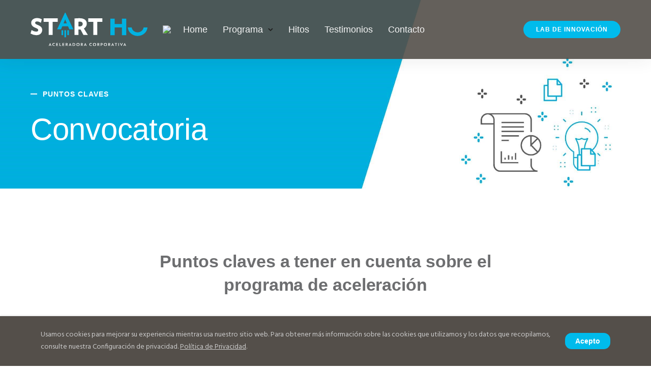

--- FILE ---
content_type: text/html; charset=UTF-8
request_url: https://starthuaceleradora.com/convocatoria/
body_size: 36938
content:
<!doctype html>
<html class="no-js" lang="es">
<head>
	<meta charset="utf-8">
	<meta http-equiv="X-UA-Compatible" content="IE=edge,chrome=1" >
	<meta name="viewport" content="user-scalable=no, width=device-width, initial-scale=1, maximum-scale=1" />
    <meta name="apple-mobile-web-app-capable" content="yes" />
	<meta name='robots' content='index, follow, max-image-preview:large, max-snippet:-1, max-video-preview:-1' />
	<style>img:is([sizes="auto" i], [sizes^="auto," i]) { contain-intrinsic-size: 3000px 1500px }</style>
	
	<!-- This site is optimized with the Yoast SEO plugin v26.8 - https://yoast.com/product/yoast-seo-wordpress/ -->
	<title>Convocatoria - StartHu</title>
	<link rel="canonical" href="https://starthuaceleradora.com/convocatoria/" />
	<meta property="og:locale" content="es_ES" />
	<meta property="og:type" content="article" />
	<meta property="og:title" content="Convocatoria - StartHu" />
	<meta property="og:description" content="Read More" />
	<meta property="og:url" content="https://starthuaceleradora.com/convocatoria/" />
	<meta property="og:site_name" content="StartHu" />
	<meta property="article:publisher" content="https://www.facebook.com/starthuaceleradora" />
	<meta property="article:modified_time" content="2021-06-02T15:10:49+00:00" />
	<meta name="twitter:card" content="summary_large_image" />
	<meta name="twitter:site" content="@starthuacelera" />
	<meta name="twitter:label1" content="Tiempo estimado de lectura" />
	<meta name="twitter:data1" content="31 minutos" />
	<script type="application/ld+json" class="yoast-schema-graph">{"@context":"https://schema.org","@graph":[{"@type":"WebPage","@id":"https://starthuaceleradora.com/convocatoria/","url":"https://starthuaceleradora.com/convocatoria/","name":"Convocatoria - StartHu","isPartOf":{"@id":"https://starthuaceleradora.com/#website"},"datePublished":"2018-11-08T11:52:36+00:00","dateModified":"2021-06-02T15:10:49+00:00","breadcrumb":{"@id":"https://starthuaceleradora.com/convocatoria/#breadcrumb"},"inLanguage":"es","potentialAction":[{"@type":"ReadAction","target":["https://starthuaceleradora.com/convocatoria/"]}]},{"@type":"BreadcrumbList","@id":"https://starthuaceleradora.com/convocatoria/#breadcrumb","itemListElement":[{"@type":"ListItem","position":1,"name":"Home","item":"https://starthuaceleradora.com/"},{"@type":"ListItem","position":2,"name":"Convocatoria"}]},{"@type":"WebSite","@id":"https://starthuaceleradora.com/#website","url":"https://starthuaceleradora.com/","name":"StartHu","description":"Programa de Aceleración Corporativo","publisher":{"@id":"https://starthuaceleradora.com/#organization"},"potentialAction":[{"@type":"SearchAction","target":{"@type":"EntryPoint","urlTemplate":"https://starthuaceleradora.com/?s={search_term_string}"},"query-input":{"@type":"PropertyValueSpecification","valueRequired":true,"valueName":"search_term_string"}}],"inLanguage":"es"},{"@type":"Organization","@id":"https://starthuaceleradora.com/#organization","name":"StartHu Aceleradora Corporativa","url":"https://starthuaceleradora.com/","logo":{"@type":"ImageObject","inLanguage":"es","@id":"https://starthuaceleradora.com/#/schema/logo/image/","url":"https://secureservercdn.net/192.169.220.85/n86.685.myftpupload.com/wp-content/uploads/2021/04/STARTHU_LOGO_GREY_FINALAsset-1.svg?time=1619185109","contentUrl":"https://secureservercdn.net/192.169.220.85/n86.685.myftpupload.com/wp-content/uploads/2021/04/STARTHU_LOGO_GREY_FINALAsset-1.svg?time=1619185109","width":514,"height":148,"caption":"StartHu Aceleradora Corporativa"},"image":{"@id":"https://starthuaceleradora.com/#/schema/logo/image/"},"sameAs":["https://www.facebook.com/starthuaceleradora","https://x.com/starthuacelera","https://www.instagram.com/starthuaceleradora/","https://www.linkedin.com/company/starthuaceleradora"]}]}</script>
	<!-- / Yoast SEO plugin. -->


<link rel='dns-prefetch' href='//fonts.googleapis.com' />
<link rel="alternate" type="application/rss+xml" title="StartHu &raquo; Feed" href="https://starthuaceleradora.com/feed/" />
<link rel="alternate" type="application/rss+xml" title="StartHu &raquo; Feed de los comentarios" href="https://starthuaceleradora.com/comments/feed/" />
<script type="text/javascript">
/* <![CDATA[ */
window._wpemojiSettings = {"baseUrl":"https:\/\/s.w.org\/images\/core\/emoji\/16.0.1\/72x72\/","ext":".png","svgUrl":"https:\/\/s.w.org\/images\/core\/emoji\/16.0.1\/svg\/","svgExt":".svg","source":{"concatemoji":"https:\/\/starthuaceleradora.com\/wp-includes\/js\/wp-emoji-release.min.js?ver=6.8.3"}};
/*! This file is auto-generated */
!function(s,n){var o,i,e;function c(e){try{var t={supportTests:e,timestamp:(new Date).valueOf()};sessionStorage.setItem(o,JSON.stringify(t))}catch(e){}}function p(e,t,n){e.clearRect(0,0,e.canvas.width,e.canvas.height),e.fillText(t,0,0);var t=new Uint32Array(e.getImageData(0,0,e.canvas.width,e.canvas.height).data),a=(e.clearRect(0,0,e.canvas.width,e.canvas.height),e.fillText(n,0,0),new Uint32Array(e.getImageData(0,0,e.canvas.width,e.canvas.height).data));return t.every(function(e,t){return e===a[t]})}function u(e,t){e.clearRect(0,0,e.canvas.width,e.canvas.height),e.fillText(t,0,0);for(var n=e.getImageData(16,16,1,1),a=0;a<n.data.length;a++)if(0!==n.data[a])return!1;return!0}function f(e,t,n,a){switch(t){case"flag":return n(e,"\ud83c\udff3\ufe0f\u200d\u26a7\ufe0f","\ud83c\udff3\ufe0f\u200b\u26a7\ufe0f")?!1:!n(e,"\ud83c\udde8\ud83c\uddf6","\ud83c\udde8\u200b\ud83c\uddf6")&&!n(e,"\ud83c\udff4\udb40\udc67\udb40\udc62\udb40\udc65\udb40\udc6e\udb40\udc67\udb40\udc7f","\ud83c\udff4\u200b\udb40\udc67\u200b\udb40\udc62\u200b\udb40\udc65\u200b\udb40\udc6e\u200b\udb40\udc67\u200b\udb40\udc7f");case"emoji":return!a(e,"\ud83e\udedf")}return!1}function g(e,t,n,a){var r="undefined"!=typeof WorkerGlobalScope&&self instanceof WorkerGlobalScope?new OffscreenCanvas(300,150):s.createElement("canvas"),o=r.getContext("2d",{willReadFrequently:!0}),i=(o.textBaseline="top",o.font="600 32px Arial",{});return e.forEach(function(e){i[e]=t(o,e,n,a)}),i}function t(e){var t=s.createElement("script");t.src=e,t.defer=!0,s.head.appendChild(t)}"undefined"!=typeof Promise&&(o="wpEmojiSettingsSupports",i=["flag","emoji"],n.supports={everything:!0,everythingExceptFlag:!0},e=new Promise(function(e){s.addEventListener("DOMContentLoaded",e,{once:!0})}),new Promise(function(t){var n=function(){try{var e=JSON.parse(sessionStorage.getItem(o));if("object"==typeof e&&"number"==typeof e.timestamp&&(new Date).valueOf()<e.timestamp+604800&&"object"==typeof e.supportTests)return e.supportTests}catch(e){}return null}();if(!n){if("undefined"!=typeof Worker&&"undefined"!=typeof OffscreenCanvas&&"undefined"!=typeof URL&&URL.createObjectURL&&"undefined"!=typeof Blob)try{var e="postMessage("+g.toString()+"("+[JSON.stringify(i),f.toString(),p.toString(),u.toString()].join(",")+"));",a=new Blob([e],{type:"text/javascript"}),r=new Worker(URL.createObjectURL(a),{name:"wpTestEmojiSupports"});return void(r.onmessage=function(e){c(n=e.data),r.terminate(),t(n)})}catch(e){}c(n=g(i,f,p,u))}t(n)}).then(function(e){for(var t in e)n.supports[t]=e[t],n.supports.everything=n.supports.everything&&n.supports[t],"flag"!==t&&(n.supports.everythingExceptFlag=n.supports.everythingExceptFlag&&n.supports[t]);n.supports.everythingExceptFlag=n.supports.everythingExceptFlag&&!n.supports.flag,n.DOMReady=!1,n.readyCallback=function(){n.DOMReady=!0}}).then(function(){return e}).then(function(){var e;n.supports.everything||(n.readyCallback(),(e=n.source||{}).concatemoji?t(e.concatemoji):e.wpemoji&&e.twemoji&&(t(e.twemoji),t(e.wpemoji)))}))}((window,document),window._wpemojiSettings);
/* ]]> */
</script>
<link rel='stylesheet' id='sbi_styles-css' href='https://starthuaceleradora.com/wp-content/plugins/instagram-feed/css/sbi-styles.min.css?ver=6.10.0' type='text/css' media='all' />
<style id='wp-emoji-styles-inline-css' type='text/css'>

	img.wp-smiley, img.emoji {
		display: inline !important;
		border: none !important;
		box-shadow: none !important;
		height: 1em !important;
		width: 1em !important;
		margin: 0 0.07em !important;
		vertical-align: -0.1em !important;
		background: none !important;
		padding: 0 !important;
	}
</style>
<link rel='stylesheet' id='wp-block-library-css' href='https://starthuaceleradora.com/wp-includes/css/dist/block-library/style.min.css?ver=6.8.3' type='text/css' media='all' />
<style id='classic-theme-styles-inline-css' type='text/css'>
/*! This file is auto-generated */
.wp-block-button__link{color:#fff;background-color:#32373c;border-radius:9999px;box-shadow:none;text-decoration:none;padding:calc(.667em + 2px) calc(1.333em + 2px);font-size:1.125em}.wp-block-file__button{background:#32373c;color:#fff;text-decoration:none}
</style>
<style id='safe-svg-svg-icon-style-inline-css' type='text/css'>
.safe-svg-cover{text-align:center}.safe-svg-cover .safe-svg-inside{display:inline-block;max-width:100%}.safe-svg-cover svg{fill:currentColor;height:100%;max-height:100%;max-width:100%;width:100%}

</style>
<link rel='stylesheet' id='wp-components-css' href='https://starthuaceleradora.com/wp-includes/css/dist/components/style.min.css?ver=6.8.3' type='text/css' media='all' />
<link rel='stylesheet' id='wp-preferences-css' href='https://starthuaceleradora.com/wp-includes/css/dist/preferences/style.min.css?ver=6.8.3' type='text/css' media='all' />
<link rel='stylesheet' id='wp-block-editor-css' href='https://starthuaceleradora.com/wp-includes/css/dist/block-editor/style.min.css?ver=6.8.3' type='text/css' media='all' />
<link rel='stylesheet' id='popup-maker-block-library-style-css' href='https://starthuaceleradora.com/wp-content/plugins/popup-maker/dist/packages/block-library-style.css?ver=dbea705cfafe089d65f1' type='text/css' media='all' />
<style id='global-styles-inline-css' type='text/css'>
:root{--wp--preset--aspect-ratio--square: 1;--wp--preset--aspect-ratio--4-3: 4/3;--wp--preset--aspect-ratio--3-4: 3/4;--wp--preset--aspect-ratio--3-2: 3/2;--wp--preset--aspect-ratio--2-3: 2/3;--wp--preset--aspect-ratio--16-9: 16/9;--wp--preset--aspect-ratio--9-16: 9/16;--wp--preset--color--black: #000000;--wp--preset--color--cyan-bluish-gray: #abb8c3;--wp--preset--color--white: #ffffff;--wp--preset--color--pale-pink: #f78da7;--wp--preset--color--vivid-red: #cf2e2e;--wp--preset--color--luminous-vivid-orange: #ff6900;--wp--preset--color--luminous-vivid-amber: #fcb900;--wp--preset--color--light-green-cyan: #7bdcb5;--wp--preset--color--vivid-green-cyan: #00d084;--wp--preset--color--pale-cyan-blue: #8ed1fc;--wp--preset--color--vivid-cyan-blue: #0693e3;--wp--preset--color--vivid-purple: #9b51e0;--wp--preset--gradient--vivid-cyan-blue-to-vivid-purple: linear-gradient(135deg,rgba(6,147,227,1) 0%,rgb(155,81,224) 100%);--wp--preset--gradient--light-green-cyan-to-vivid-green-cyan: linear-gradient(135deg,rgb(122,220,180) 0%,rgb(0,208,130) 100%);--wp--preset--gradient--luminous-vivid-amber-to-luminous-vivid-orange: linear-gradient(135deg,rgba(252,185,0,1) 0%,rgba(255,105,0,1) 100%);--wp--preset--gradient--luminous-vivid-orange-to-vivid-red: linear-gradient(135deg,rgba(255,105,0,1) 0%,rgb(207,46,46) 100%);--wp--preset--gradient--very-light-gray-to-cyan-bluish-gray: linear-gradient(135deg,rgb(238,238,238) 0%,rgb(169,184,195) 100%);--wp--preset--gradient--cool-to-warm-spectrum: linear-gradient(135deg,rgb(74,234,220) 0%,rgb(151,120,209) 20%,rgb(207,42,186) 40%,rgb(238,44,130) 60%,rgb(251,105,98) 80%,rgb(254,248,76) 100%);--wp--preset--gradient--blush-light-purple: linear-gradient(135deg,rgb(255,206,236) 0%,rgb(152,150,240) 100%);--wp--preset--gradient--blush-bordeaux: linear-gradient(135deg,rgb(254,205,165) 0%,rgb(254,45,45) 50%,rgb(107,0,62) 100%);--wp--preset--gradient--luminous-dusk: linear-gradient(135deg,rgb(255,203,112) 0%,rgb(199,81,192) 50%,rgb(65,88,208) 100%);--wp--preset--gradient--pale-ocean: linear-gradient(135deg,rgb(255,245,203) 0%,rgb(182,227,212) 50%,rgb(51,167,181) 100%);--wp--preset--gradient--electric-grass: linear-gradient(135deg,rgb(202,248,128) 0%,rgb(113,206,126) 100%);--wp--preset--gradient--midnight: linear-gradient(135deg,rgb(2,3,129) 0%,rgb(40,116,252) 100%);--wp--preset--font-size--small: 13px;--wp--preset--font-size--medium: 20px;--wp--preset--font-size--large: 36px;--wp--preset--font-size--x-large: 42px;--wp--preset--spacing--20: 0.44rem;--wp--preset--spacing--30: 0.67rem;--wp--preset--spacing--40: 1rem;--wp--preset--spacing--50: 1.5rem;--wp--preset--spacing--60: 2.25rem;--wp--preset--spacing--70: 3.38rem;--wp--preset--spacing--80: 5.06rem;--wp--preset--shadow--natural: 6px 6px 9px rgba(0, 0, 0, 0.2);--wp--preset--shadow--deep: 12px 12px 50px rgba(0, 0, 0, 0.4);--wp--preset--shadow--sharp: 6px 6px 0px rgba(0, 0, 0, 0.2);--wp--preset--shadow--outlined: 6px 6px 0px -3px rgba(255, 255, 255, 1), 6px 6px rgba(0, 0, 0, 1);--wp--preset--shadow--crisp: 6px 6px 0px rgba(0, 0, 0, 1);}:where(.is-layout-flex){gap: 0.5em;}:where(.is-layout-grid){gap: 0.5em;}body .is-layout-flex{display: flex;}.is-layout-flex{flex-wrap: wrap;align-items: center;}.is-layout-flex > :is(*, div){margin: 0;}body .is-layout-grid{display: grid;}.is-layout-grid > :is(*, div){margin: 0;}:where(.wp-block-columns.is-layout-flex){gap: 2em;}:where(.wp-block-columns.is-layout-grid){gap: 2em;}:where(.wp-block-post-template.is-layout-flex){gap: 1.25em;}:where(.wp-block-post-template.is-layout-grid){gap: 1.25em;}.has-black-color{color: var(--wp--preset--color--black) !important;}.has-cyan-bluish-gray-color{color: var(--wp--preset--color--cyan-bluish-gray) !important;}.has-white-color{color: var(--wp--preset--color--white) !important;}.has-pale-pink-color{color: var(--wp--preset--color--pale-pink) !important;}.has-vivid-red-color{color: var(--wp--preset--color--vivid-red) !important;}.has-luminous-vivid-orange-color{color: var(--wp--preset--color--luminous-vivid-orange) !important;}.has-luminous-vivid-amber-color{color: var(--wp--preset--color--luminous-vivid-amber) !important;}.has-light-green-cyan-color{color: var(--wp--preset--color--light-green-cyan) !important;}.has-vivid-green-cyan-color{color: var(--wp--preset--color--vivid-green-cyan) !important;}.has-pale-cyan-blue-color{color: var(--wp--preset--color--pale-cyan-blue) !important;}.has-vivid-cyan-blue-color{color: var(--wp--preset--color--vivid-cyan-blue) !important;}.has-vivid-purple-color{color: var(--wp--preset--color--vivid-purple) !important;}.has-black-background-color{background-color: var(--wp--preset--color--black) !important;}.has-cyan-bluish-gray-background-color{background-color: var(--wp--preset--color--cyan-bluish-gray) !important;}.has-white-background-color{background-color: var(--wp--preset--color--white) !important;}.has-pale-pink-background-color{background-color: var(--wp--preset--color--pale-pink) !important;}.has-vivid-red-background-color{background-color: var(--wp--preset--color--vivid-red) !important;}.has-luminous-vivid-orange-background-color{background-color: var(--wp--preset--color--luminous-vivid-orange) !important;}.has-luminous-vivid-amber-background-color{background-color: var(--wp--preset--color--luminous-vivid-amber) !important;}.has-light-green-cyan-background-color{background-color: var(--wp--preset--color--light-green-cyan) !important;}.has-vivid-green-cyan-background-color{background-color: var(--wp--preset--color--vivid-green-cyan) !important;}.has-pale-cyan-blue-background-color{background-color: var(--wp--preset--color--pale-cyan-blue) !important;}.has-vivid-cyan-blue-background-color{background-color: var(--wp--preset--color--vivid-cyan-blue) !important;}.has-vivid-purple-background-color{background-color: var(--wp--preset--color--vivid-purple) !important;}.has-black-border-color{border-color: var(--wp--preset--color--black) !important;}.has-cyan-bluish-gray-border-color{border-color: var(--wp--preset--color--cyan-bluish-gray) !important;}.has-white-border-color{border-color: var(--wp--preset--color--white) !important;}.has-pale-pink-border-color{border-color: var(--wp--preset--color--pale-pink) !important;}.has-vivid-red-border-color{border-color: var(--wp--preset--color--vivid-red) !important;}.has-luminous-vivid-orange-border-color{border-color: var(--wp--preset--color--luminous-vivid-orange) !important;}.has-luminous-vivid-amber-border-color{border-color: var(--wp--preset--color--luminous-vivid-amber) !important;}.has-light-green-cyan-border-color{border-color: var(--wp--preset--color--light-green-cyan) !important;}.has-vivid-green-cyan-border-color{border-color: var(--wp--preset--color--vivid-green-cyan) !important;}.has-pale-cyan-blue-border-color{border-color: var(--wp--preset--color--pale-cyan-blue) !important;}.has-vivid-cyan-blue-border-color{border-color: var(--wp--preset--color--vivid-cyan-blue) !important;}.has-vivid-purple-border-color{border-color: var(--wp--preset--color--vivid-purple) !important;}.has-vivid-cyan-blue-to-vivid-purple-gradient-background{background: var(--wp--preset--gradient--vivid-cyan-blue-to-vivid-purple) !important;}.has-light-green-cyan-to-vivid-green-cyan-gradient-background{background: var(--wp--preset--gradient--light-green-cyan-to-vivid-green-cyan) !important;}.has-luminous-vivid-amber-to-luminous-vivid-orange-gradient-background{background: var(--wp--preset--gradient--luminous-vivid-amber-to-luminous-vivid-orange) !important;}.has-luminous-vivid-orange-to-vivid-red-gradient-background{background: var(--wp--preset--gradient--luminous-vivid-orange-to-vivid-red) !important;}.has-very-light-gray-to-cyan-bluish-gray-gradient-background{background: var(--wp--preset--gradient--very-light-gray-to-cyan-bluish-gray) !important;}.has-cool-to-warm-spectrum-gradient-background{background: var(--wp--preset--gradient--cool-to-warm-spectrum) !important;}.has-blush-light-purple-gradient-background{background: var(--wp--preset--gradient--blush-light-purple) !important;}.has-blush-bordeaux-gradient-background{background: var(--wp--preset--gradient--blush-bordeaux) !important;}.has-luminous-dusk-gradient-background{background: var(--wp--preset--gradient--luminous-dusk) !important;}.has-pale-ocean-gradient-background{background: var(--wp--preset--gradient--pale-ocean) !important;}.has-electric-grass-gradient-background{background: var(--wp--preset--gradient--electric-grass) !important;}.has-midnight-gradient-background{background: var(--wp--preset--gradient--midnight) !important;}.has-small-font-size{font-size: var(--wp--preset--font-size--small) !important;}.has-medium-font-size{font-size: var(--wp--preset--font-size--medium) !important;}.has-large-font-size{font-size: var(--wp--preset--font-size--large) !important;}.has-x-large-font-size{font-size: var(--wp--preset--font-size--x-large) !important;}
:where(.wp-block-post-template.is-layout-flex){gap: 1.25em;}:where(.wp-block-post-template.is-layout-grid){gap: 1.25em;}
:where(.wp-block-columns.is-layout-flex){gap: 2em;}:where(.wp-block-columns.is-layout-grid){gap: 2em;}
:root :where(.wp-block-pullquote){font-size: 1.5em;line-height: 1.6;}
</style>
<link rel='stylesheet' id='gdprmagnificpopup-css' href='https://starthuaceleradora.com/wp-content/plugins/be-gdpr/public/css/magnific-popup.css?ver=1.1.6' type='text/css' media='all' />
<link rel='stylesheet' id='be-gdpr-css' href='https://starthuaceleradora.com/wp-content/plugins/be-gdpr/public/css/be-gdpr-public.css?ver=1.1.6' type='text/css' media='all' />
<link rel='stylesheet' id='be-grid-portfolio-css' href='https://starthuaceleradora.com/wp-content/plugins/be-grid/css/be-grid.min.css?ver=1.2.9' type='text/css' media='all' />
<link rel='stylesheet' id='contact-form-7-css' href='https://starthuaceleradora.com/wp-content/plugins/contact-form-7/includes/css/styles.css?ver=6.1.4' type='text/css' media='all' />
<link rel='stylesheet' id='tatsu-main-css' href='https://starthuaceleradora.com/wp-content/plugins/tatsu/public/css/tatsu.min.css?ver=3.5.3' type='text/css' media='all' />
<link rel='stylesheet' id='exponent-modules-css' href='https://starthuaceleradora.com/wp-content/plugins/exponent-modules/public/css/exponent-modules.min.css?ver=2.1.7' type='text/css' media='all' />
<link rel='stylesheet' id='rs-plugin-settings-css' href='https://starthuaceleradora.com/wp-content/plugins/revslider/public/assets/css/rs6.css?ver=6.3.6' type='text/css' media='all' />
<style id='rs-plugin-settings-inline-css' type='text/css'>
#rs-demo-id {}
</style>
<link rel='stylesheet' id='swpm.common-css' href='https://starthuaceleradora.com/wp-content/plugins/simple-membership/css/swpm.common.css?ver=4.7.0' type='text/css' media='all' />
<link rel='stylesheet' id='typehub-css' href='https://starthuaceleradora.com/wp-content/plugins/tatsu/includes/typehub/public/css/typehub-public.css?ver=2.0.6' type='text/css' media='all' />
<link rel='stylesheet' id='typehub-google-fonts-css' href='//fonts.googleapis.com/css?family=Hind%3A400&#038;ver=1.0' type='text/css' media='all' />
<link rel='stylesheet' id='font_awesome_brands-css' href='https://starthuaceleradora.com/wp-content/plugins/tatsu/includes/icons/font_awesome/brands.css?ver=6.8.3' type='text/css' media='all' />
<link rel='stylesheet' id='tatsu_icons-css' href='https://starthuaceleradora.com/wp-content/plugins/tatsu/includes/icons/tatsu_icons/tatsu-icons.css?ver=6.8.3' type='text/css' media='all' />
<link rel='stylesheet' id='godaddy-styles-css' href='https://starthuaceleradora.com/wp-content/mu-plugins/vendor/wpex/godaddy-launch/includes/Dependencies/GoDaddy/Styles/build/latest.css?ver=2.0.2' type='text/css' media='all' />
<link rel='stylesheet' id='exponent-core-icons-css' href='https://starthuaceleradora.com/wp-content/themes/exponent/fonts/icons.css?ver=1.2.9.0' type='text/css' media='all' />
<link rel='stylesheet' id='exponent-vendor-css' href='https://starthuaceleradora.com/wp-content/themes/exponent/css/vendor/vendor.css?ver=1.2.9.0' type='text/css' media='all' />
<link rel='stylesheet' id='exponent-main-css-css' href='https://starthuaceleradora.com/wp-content/themes/exponent/css/main.css?ver=1.2.9.0' type='text/css' media='all' />
<link rel='stylesheet' id='exponent-style-css-css' href='https://starthuaceleradora.com/wp-content/themes/exponent_child/style.css?ver=1.2.9.0' type='text/css' media='all' />
<link rel='stylesheet' id='popup-maker-site-css' href='//starthuaceleradora.com/wp-content/uploads/pum/pum-site-styles.css?generated=1755234718&#038;ver=1.21.5' type='text/css' media='all' />
<link rel='stylesheet' id='jvcf7_client_css-css' href='https://starthuaceleradora.com/wp-content/plugins/jquery-validation-for-contact-form-7/includes/assets/css/jvcf7_client.css?ver=5.4.2' type='text/css' media='all' />
<link rel='stylesheet' id='um_modal-css' href='https://starthuaceleradora.com/wp-content/plugins/ultimate-member/assets/css/um-modal.min.css?ver=2.11.1' type='text/css' media='all' />
<link rel='stylesheet' id='um_ui-css' href='https://starthuaceleradora.com/wp-content/plugins/ultimate-member/assets/libs/jquery-ui/jquery-ui.min.css?ver=1.13.2' type='text/css' media='all' />
<link rel='stylesheet' id='um_tipsy-css' href='https://starthuaceleradora.com/wp-content/plugins/ultimate-member/assets/libs/tipsy/tipsy.min.css?ver=1.0.0a' type='text/css' media='all' />
<link rel='stylesheet' id='um_raty-css' href='https://starthuaceleradora.com/wp-content/plugins/ultimate-member/assets/libs/raty/um-raty.min.css?ver=2.6.0' type='text/css' media='all' />
<link rel='stylesheet' id='select2-css' href='https://starthuaceleradora.com/wp-content/plugins/ultimate-member/assets/libs/select2/select2.min.css?ver=4.0.13' type='text/css' media='all' />
<link rel='stylesheet' id='um_fileupload-css' href='https://starthuaceleradora.com/wp-content/plugins/ultimate-member/assets/css/um-fileupload.min.css?ver=2.11.1' type='text/css' media='all' />
<link rel='stylesheet' id='um_confirm-css' href='https://starthuaceleradora.com/wp-content/plugins/ultimate-member/assets/libs/um-confirm/um-confirm.min.css?ver=1.0' type='text/css' media='all' />
<link rel='stylesheet' id='um_datetime-css' href='https://starthuaceleradora.com/wp-content/plugins/ultimate-member/assets/libs/pickadate/default.min.css?ver=3.6.2' type='text/css' media='all' />
<link rel='stylesheet' id='um_datetime_date-css' href='https://starthuaceleradora.com/wp-content/plugins/ultimate-member/assets/libs/pickadate/default.date.min.css?ver=3.6.2' type='text/css' media='all' />
<link rel='stylesheet' id='um_datetime_time-css' href='https://starthuaceleradora.com/wp-content/plugins/ultimate-member/assets/libs/pickadate/default.time.min.css?ver=3.6.2' type='text/css' media='all' />
<link rel='stylesheet' id='um_fonticons_ii-css' href='https://starthuaceleradora.com/wp-content/plugins/ultimate-member/assets/libs/legacy/fonticons/fonticons-ii.min.css?ver=2.11.1' type='text/css' media='all' />
<link rel='stylesheet' id='um_fonticons_fa-css' href='https://starthuaceleradora.com/wp-content/plugins/ultimate-member/assets/libs/legacy/fonticons/fonticons-fa.min.css?ver=2.11.1' type='text/css' media='all' />
<link rel='stylesheet' id='um_fontawesome-css' href='https://starthuaceleradora.com/wp-content/plugins/ultimate-member/assets/css/um-fontawesome.min.css?ver=6.5.2' type='text/css' media='all' />
<link rel='stylesheet' id='um_common-css' href='https://starthuaceleradora.com/wp-content/plugins/ultimate-member/assets/css/common.min.css?ver=2.11.1' type='text/css' media='all' />
<link rel='stylesheet' id='um_responsive-css' href='https://starthuaceleradora.com/wp-content/plugins/ultimate-member/assets/css/um-responsive.min.css?ver=2.11.1' type='text/css' media='all' />
<link rel='stylesheet' id='um_styles-css' href='https://starthuaceleradora.com/wp-content/plugins/ultimate-member/assets/css/um-styles.min.css?ver=2.11.1' type='text/css' media='all' />
<link rel='stylesheet' id='um_crop-css' href='https://starthuaceleradora.com/wp-content/plugins/ultimate-member/assets/libs/cropper/cropper.min.css?ver=1.6.1' type='text/css' media='all' />
<link rel='stylesheet' id='um_profile-css' href='https://starthuaceleradora.com/wp-content/plugins/ultimate-member/assets/css/um-profile.min.css?ver=2.11.1' type='text/css' media='all' />
<link rel='stylesheet' id='um_account-css' href='https://starthuaceleradora.com/wp-content/plugins/ultimate-member/assets/css/um-account.min.css?ver=2.11.1' type='text/css' media='all' />
<link rel='stylesheet' id='um_misc-css' href='https://starthuaceleradora.com/wp-content/plugins/ultimate-member/assets/css/um-misc.min.css?ver=2.11.1' type='text/css' media='all' />
<link rel='stylesheet' id='um_default_css-css' href='https://starthuaceleradora.com/wp-content/plugins/ultimate-member/assets/css/um-old-default.min.css?ver=2.11.1' type='text/css' media='all' />
<script type="text/javascript" src="https://starthuaceleradora.com/wp-includes/js/jquery/jquery.min.js?ver=3.7.1" id="jquery-core-js"></script>
<script type="text/javascript" src="https://starthuaceleradora.com/wp-includes/js/jquery/jquery-migrate.min.js?ver=3.4.1" id="jquery-migrate-js"></script>
<script type="text/javascript" id="be-gdpr-js-extra">
/* <![CDATA[ */
var beGdprConcerns = {"youtube":{"label":"Youtube","description":"Consent to display content from YouTube.","required":false},"vimeo":{"label":"Vimeo","description":"Consent to display content from Vimeo.","required":false},"gmaps":{"label":"Google Maps","description":"Consent to display content from Google Maps.","required":false},"spotify":{"label":"Spotify","description":"Consent to display content from Spotify.","required":false},"soundcloud":{"label":"Sound Cloud","description":"Consent to display content from Sound Cloud.","required":false}};
/* ]]> */
</script>
<script type="text/javascript" src="https://starthuaceleradora.com/wp-content/plugins/be-gdpr/public/js/be-gdpr-public.js?ver=1.1.6" id="be-gdpr-js"></script>
<script type="text/javascript" src="https://starthuaceleradora.com/wp-content/plugins/revslider/public/assets/js/rbtools.min.js?ver=6.3.6" id="tp-tools-js"></script>
<script type="text/javascript" src="https://starthuaceleradora.com/wp-content/plugins/revslider/public/assets/js/rs6.min.js?ver=6.3.6" id="revmin-js"></script>
<script type="text/javascript" src="https://starthuaceleradora.com/wp-content/plugins/tatsu/includes/typehub/public/js/webfont.min.js?ver=6.8.3" id="webfontloader-js"></script>
<script type="text/javascript" id="webfontloader-js-after">
/* <![CDATA[ */
WebFont.load( { typekit: { id: '' }, })
/* ]]> */
</script>
<script type="text/javascript" src="https://starthuaceleradora.com/wp-content/themes/exponent/js/vendor/modernizr.js?ver=6.8.3" id="modernizr-js"></script>
<script type="text/javascript" src="https://starthuaceleradora.com/wp-content/plugins/ultimate-member/assets/js/um-gdpr.min.js?ver=2.11.1" id="um-gdpr-js"></script>
<link rel="https://api.w.org/" href="https://starthuaceleradora.com/wp-json/" /><link rel="alternate" title="JSON" type="application/json" href="https://starthuaceleradora.com/wp-json/wp/v2/pages/4625" /><link rel="EditURI" type="application/rsd+xml" title="RSD" href="https://starthuaceleradora.com/xmlrpc.php?rsd" />
<link rel='shortlink' href='https://starthuaceleradora.com/?p=4625' />
<link rel="alternate" title="oEmbed (JSON)" type="application/json+oembed" href="https://starthuaceleradora.com/wp-json/oembed/1.0/embed?url=https%3A%2F%2Fstarthuaceleradora.com%2Fconvocatoria%2F" />
<link rel="alternate" title="oEmbed (XML)" type="text/xml+oembed" href="https://starthuaceleradora.com/wp-json/oembed/1.0/embed?url=https%3A%2F%2Fstarthuaceleradora.com%2Fconvocatoria%2F&#038;format=xml" />
<style type="text/css">
                    .ctl-bullets-container {
                display: block;
                position: fixed;
                left: 0;
                height: 100%;
                z-index: 1049;
                font-weight: normal;
                height: 70vh;
                overflow-x: hidden;
                overflow-y: auto;
                margin: 15vh auto;
            }</style><!-- Google Tag Manager -->
<script>(function(w,d,s,l,i){w[l]=w[l]||[];w[l].push({'gtm.start':
new Date().getTime(),event:'gtm.js'});var f=d.getElementsByTagName(s)[0],
j=d.createElement(s),dl=l!='dataLayer'?'&l='+l:'';j.async=true;j.src=
'https://www.googletagmanager.com/gtm.js?id='+i+dl;f.parentNode.insertBefore(j,f);
})(window,document,'script','dataLayer','GTM-WTHM3ZB');</script>
<meta name="facebook-domain-verification" content="a62ur9k3aysakd1v3uspw30f1lvdnm" />
<!-- End Google Tag Manager -->


    <style id="be-dynamic-css" type="text/css"> 
/****************************************************
Header Styles
*****************************************************/

.exponent-menu li a:hover,
.exponent-menu li.current-menu-item > a,
.exponent-mobile-menu li a:hover,
.exponent-mobile-menu li.current-menu-item > a,
.exponent-menu > ul > li:hover > a,
.exponent-menu .exponent-sub-menu > li:hover > a{
  color:  rgba(0,187,236,1);
}
.exponent-menu > ul > li:hover > .exponent-sub-menu-indicator svg polyline,
.exponent-menu .exponent-sub-menu > li:hover svg polyline {
  stroke : rgba(0,187,236,1);
}
/**
 * Common Styles
 */
blockquote {
  border-left: 4px solid rgba(0,187,236,1);
}
a {
  color : rgba(0,187,236,1);
}

.flickity-page-dots .dot.is-selected {
  background : rgba(0,187,236,1);
}

/**
 * Form Styles
 */ 

.exp-form-border {
  background-color : rgba(0,187,236,1);
}
.exp-form-border-with-underline .exp-form-field-active .exp-form-field-label {
   color : rgba(0,187,236,1); 
}

.exp-form-rounded input:not([type = "submit"]):focus,
.exp-form-rounded textarea:focus,
.exp-form-rounded select:focus {
   border-color : rgba(0,187,236,1);
}
.exp-form-pill input:not([type = "submit"]):focus,
.exp-form-pill textarea:focus,
.exp-form-pill select:focus {
  border-color : rgba(0,187,236,1);
}


.exp-form-pill input:not([type = "submit"]),
.exp-form-pill textarea,
.exp-form-pill select,
.exp-form-rounded input,
.exp-form-rounded textarea,
.exp-form-rounded select {
    background-color : rgba(250,248,247,1);
}

input[ type = "submit" ] {
  color : #ffffff;
  background : rgba(0,187,236,1);
}

/**
 * Posts Styles
 */


.exp-post-categories-normal a:hover,
.exp-post-title a:hover,
.exp-post-author .exp-post-author-name:hover {
    color : rgba(0,187,236,1);
}

.pages_list a {
  background: rgba(85,80,78,1);
  color: #ffffff;
}

.pages_list a:hover {
  background: rgba(0,187,236,1);
  color: #ffffff;
}

.exp-categories-post-count {
  color : rgba(0,187,236,1);
}

.exp-archive-post-count {
  color : rgba(0,187,236,1);
}

.widget_calendar tbody a {
  color : rgba(0,187,236,1);
}

.exp-read-more.exp-read-more-underlined::after {
  background : rgba(0,187,236,1);
}

.exp-posts-nav {
   padding-top : 20px;
   padding-bottom : 20px;
}

.exp-home-grid-icon {
  color : rgba(85,80,78,1);
}

.exp-read-more-underlined {
  color : rgba(85,80,78,1);
}
.exp-read-more-underlined::before {
  color : rgba(85,80,78,1);
}
.exp-read-more-underlined:hover {
  color : rgba(0,187,236,1);
}
.exp-read-more-underlined:hover::after {
  color : rgba(0,187,236,1);
}

/**
 * anchor styles
 */

  .menu-item.current-menu-item > a {
    color : rgba(0,187,236,1);
  }

 .exp-breadcrumbs a:hover,
 .widget a:hover {
   color : rgba(0,187,236,1);
 }
 .widget .tag-cloud-link:hover {
   background : rgba(0,187,236,1);
 }

.exp-post-single-footer-author {
   background : #ffffff;
}

.exp-pagination .page-numbers:not(.current):hover {
  background : rgba(250,248,247,1);
}

.exp-post-single-footer-tags .exp-term:hover,
.exp-pagination .current {
  color : #ffffff;
  background : rgba(0,187,236,1);
}
.exp-pagination .current {
  border-color:  rgba(0,187,236,1);
  box-shadow : 0 7px 14px -6px rgba(0,187,236,1);
}
.exp-pagination a:hover {
  color : rgba(0,187,236,1);
}

/**
 * Comments
 */
#cancel-comment-reply-link:hover,
.exp-comment-reply:hover {
  color : rgba(0,187,236,1);
}

/**
 * Widgets
 */
.exp-archive-post-count,
.exp-categories-post-count {
  background : rgba(250,248,247,1);
}
.exp-archive-widget-link:hover a {
  color : rgba(0,187,236,1)}
.exp-archive-widget-link:hover .exp-archive-post-count {
  background : rgba(0,187,236,1);
  color : #ffffff;
}
.exp-categories-widget-link:hover > a {
  color : rgba(0,187,236,1);
}
.exp-categories-widget-link:hover > .exp-categories-post-count {
  color : #ffffff;
  background : rgba(0,187,236,1);
}
.widget_calendar tbody a {
  background : rgba(250,248,247,1);
}
#wp-calendar caption {
  color: rgba(85,80,78,1);
}
.widget_calendar tbody a:hover {
  color : #ffffff;
  background : rgba(0,187,236,1);
}
.tagcloud .tag-cloud-link {
  background : rgba(250,248,247,1);
}
.tagcloud .tag-cloud-link:hover {
  color : #ffffff;
  background : rgba(0,187,236,1);
}

/**
 * Accordion Module
 */
.accordion-head:hover {
    color: rgba(0,187,236,1);
}

/** Loader color */
.exp-subscribe-loader-inner {
  border-color : rgba(250,248,247,1);
  border-left-color : rgba(0,187,236,1);
}

#be-themes-page-loader .style-spin{
    border: 7px solid rgba(0,187,236,0.3);
    border-top-color: rgba(0,187,236,1);
}

#be-themes-page-loader .style-ring div{
	border: 6px solid rgba(0,187,236,0.6);
	border-color:rgba(0,187,236,0.6) transparent transparent transparent;
}

#be-themes-page-loader .style-ellipsis div {
	background:rgba(0,187,236,1);
}

#be-themes-page-loader .style-ripple div {
	border: 4px solid rgba(0,187,236,1);
}

/**
 * Back to Top
 */
#be-themes-back-to-top {
   background : rgba(0,187,236,1);
   color : #ffffff;
}

/**
 * Backgrounds
 */

  body {
      background : rgba(255, 255, 255, 1)  }

/**
 * Entry Header
 */
  .exp-entry-header {
    background : #faf8f7;
    color : #313233;
    padding-top : 80px;
    padding-bottom : 80px;
  }
  .exp-entry-header .exp-post-entry-title {
    color : #313233;
  }

  .exp-breadcrumbs {
    color : 1;
  }


/**
 * Search Form
 */
.search:focus ~ .exp-searchform-icon,
.exp-form-field-active .exp-searchform-icon {
    color : rgba(0,187,236,1);
}

/**
 * Woocommerce
 */

.woocommerce-orders-table a:hover {
  color : rgba(0,187,236,1);
}

.woocommerce-table--order-downloads td a:hover {
  color : rgba(0,187,236,1);
}

.exp-quick-view {
  background : rgba(0,187,236,1);
  color : #ffffff;
}

.exp-wc-price-cart-wrap .exp-add-to-cart {
  color : rgba(0,187,236,1);
}

.exp-wc-meta-value a:hover {
  color : rgba(0,187,236,1);
}

.single_add_to_cart_button {
  color : #ffffff;
  background : rgba(0,187,236,1);
}
.single_add_to_cart_button:hover {
  color : rgba(0,187,236,1);
  background : #ffffff;
  border : 1px solid rgba(0,187,236,1);
}

.wc-tabs .active {
  color : rgba(0,187,236,1);
  border-bottom : 2px solid rgba(0,187,236,1);
}

.exp-product-categories a:hover {
  color : rgba(0,187,236,1);
}

.products .exp-product-title a:hover {
  color : rgba(0,187,236,1);
}

.exp-add-to-wishlist-icon:hover,
.exp-already-in-wishlist {
  color : rgba(0,187,236,1);
}
.products .exp-already-in-wishlist-icon {
  color : rgba(0,187,236,1);
}
.exp-wc-product-info-inner .exp-add-to-wishlist:hover { 
  color : rgba(0,187,236,1);
}

.exp-wc-add-to-cart-icon:hover {
  color : rgba(0,187,236,1);
}

.exp-wc-quickview .product_title:hover {
  color : rgba(0,187,236,1);
}

.woocommerce-mini-cart__buttons a {
   color : #ffffff;
   background : rgba(0,187,236,1);
}
.woocommerce-mini-cart__buttons a:hover {
  color : rgba(0,187,236,1);
  background  : #ffffff;
  border-color : rgba(0,187,236,1);
}

.woocommerce-mini-cart__buttons .checkout {
  color : rgba(0,187,236,1);
  background  : #ffffff;
}
.woocommerce-mini-cart__buttons .checkout:hover {
  color : #ffffff;
  background : rgba(0,187,236,1);
}

.exp-wc-cart-product-title:hover {
  color : rgba(0,187,236,1);
}

.grouped_form a:hover {
  color : rgba(0,187,236,1);
}

.product-categories .cat-item a:hover {
    color: rgba(0,187,236,1);
}
.product-categories .cat-item a:hover + .count > .exp-categories-post-count {
    background: rgba(0,187,236,1);
    color : #ffffff;
}

.widget .price_slider {
  background : rgba(250,248,247,1);
}

.ui-slider-handle,
.ui-slider-range {
  border-color : rgba(0,187,236,1);
}

.price_slider_amount button {
  background : rgba(0,187,236,1);
}

.woocommerce-widget-layered-nav-list__item .count {
  color : rgba(0,187,236,1);
}
.woocommerce-widget-layered-nav-list__item .count {
  background : rgba(250,248,247,1);
}
.woocommerce-widget-layered-nav-list__item > a:hover {
  color : rgba(0,187,236,1);
}
.woocommerce-widget-layered-nav-list__item > a:hover + .count {
  background : rgba(0,187,236,1);
  color : #ffffff;
}

.widget_layered_nav_filters .chosen {
  color : #ffffff;
  background  : rgba(0,187,236,1);
}

.woocommerce-cart-form__contents .product-name a:hover,
.wishlist_table .product-name a:hover {
  color : rgba(0,187,236,1);
}

.coupon button {
  color : #ffffff;
  background : rgba(0,187,236,1);
}

button[name = "calc_shipping"] {
  color : #ffffff;
  background : rgba(0,187,236,1);
}

.cart_totals .checkout-button {
  color : #ffffff;
  background : rgba(0,187,236,1);
}

.woocommerce-form-coupon button[name = "apply_coupon"] {
  color : #ffffff;
  background : rgba(0,187,236,1);
}

.woocommerce-shipping-fields input:focus,
.woocommerce-billing-fields input:focus,
.woocommerce-form-login input:focus,
.woocommerce-form-register input:focus,
.woocommerce-form-coupon input:focus,
.woocommerce-address-fields input:focus, 
.woocommerce-EditAccountForm input:focus {
  border-color : rgba(0,187,236,1);
}

.woocommerce-additional-fields textarea:focus {
  border-color : rgba(0,187,236,1); 
}

button[name = "woocommerce_checkout_place_order"] {
  color : #ffffff;
  background : rgba(0,187,236,1);
}

.woocommerce-table--order-details .product-name a:hover {
    color : rgba(0,187,236,1);
}

.woocommerce-MyAccount-navigation-link:hover {
  color : rgba(0,187,236,1);
}

.woocommerce-orders-table .woocommerce-orders-table__cell-order-number a {
  color : rgba(0,187,236,1);
}

.woocommerce-account .woocommerce-Address-title a {
  color : rgba(0,187,236,1);
}

.woocommerce-review__verified.verified {
    background : rgba(250,248,247,1);
}

.woocommerce-form-login button[name="login"],
.woocommerce-form-register button[name="register"] {
  color : #ffffff;
  background : rgba(0,187,236,1);
}

.woocommerce-address-fields button[name = "save_address"],
.woocommerce-EditAccountForm button[name = "save_account_details"] {
  color : #ffffff;
  background : rgba(0,187,236,1);
}

.woocommerce-form-coupon-toggle .showcoupon,
.woocommerce-form-login-toggle .showlogin,
.lost_password a,
.exp-wc-product-share-icons .custom-share-button,
.yith-wcwl-share a {
  color : rgba(85,80,78,1);
}

.exponent-cart-count {
  background : rgba(0,187,236,1);
  color : #ffffff;
}

/**
 * Portfolio details btn
 */
.be-portfolio-details .mediumbtn {
  background: rgba(0,187,236,1);
  color:#ffffff;
}

.home-grid-icon:hover span {
  background : rgba(0,187,236,1);
} </style><meta name="generator" content="Powered by Slider Revolution 6.3.6 - responsive, Mobile-Friendly Slider Plugin for WordPress with comfortable drag and drop interface." />
<style rel="stylesheet" id="typehub-output">h1,.h1{font-family:"Proxima Nova",-apple-system,BlinkMacSystemFont,'Segoe UI',Roboto,Oxygen-Sans,Ubuntu,Cantarell,'Helvetica Neue',sans-serif;font-weight:400;font-style:normal;font-size:60px;text-transform:none;letter-spacing:-0.005em;line-height:72px;color:rgba(109,110,112,1)}h2,.h2{font-family:"Proxima Nova",-apple-system,BlinkMacSystemFont,'Segoe UI',Roboto,Oxygen-Sans,Ubuntu,Cantarell,'Helvetica Neue',sans-serif;font-weight:600;font-style:normal;font-size:44px;text-transform:none;letter-spacing:0;line-height:56px;color:rgba(109,110,112,1)}h3,.h3{font-family:"Proxima Nova",-apple-system,BlinkMacSystemFont,'Segoe UI',Roboto,Oxygen-Sans,Ubuntu,Cantarell,'Helvetica Neue',sans-serif;font-weight:600;font-style:normal;font-size:34px;text-transform:none;letter-spacing:-0.003em;line-height:46px;color:rgba(109,110,112,1)}h4,.h4{font-family:"Proxima Nova",-apple-system,BlinkMacSystemFont,'Segoe UI',Roboto,Oxygen-Sans,Ubuntu,Cantarell,'Helvetica Neue',sans-serif;font-weight:600;font-style:normal;font-size:26px;text-transform:none;letter-spacing:0;line-height:32px;color:rgba(109,110,112,1)}h5,.exp-wc-cart-collaterals-inner .cart_totals h2,.woocommerce-billing-fields h3,.exp-wc-cart-title,#ship-to-different-address,.woocommerce-customer-details .woocommerce-column__title,.woocommerce-account.woocommerce-edit-address h3,#order_review_heading,.exp-posts-nav-post-title,.h5{font-family:"Proxima Nova",-apple-system,BlinkMacSystemFont,'Segoe UI',Roboto,Oxygen-Sans,Ubuntu,Cantarell,'Helvetica Neue',sans-serif;font-weight:600;font-style:normal;font-size:18px;text-transform:none;letter-spacing:-0.01em;line-height:23px;color:rgba(109,110,112,1)}h6,.testimonial-author-role.h6-font,.menu-card-title,.menu-card-item-price,.slider-counts,.woocommerce-mini-cart__total strong,.variations .label,.exp-wc-meta-label,.exp-wc-shop-attribute-label,.cart_totals h2,.woocommerce-orders-table th,.upsells>h2,.related>h2,.woocommerce-table--order-details thead th,.woocommerce-orders-table a,.wc_payment_method label,.woocommerce-checkout-review-order thead th,.wishlist_table th,.exp-wc-product-share-label,.yith-wcwl-share-title,.woocommerce-Reviews #reply-title,.woocommerce-checkout-review-order tfoot .woocommerce-Price-amount,.stock,.woocommerce-table--order-details tfoot .woocommerce-Price-amount,.woocommerce-Address-title a,.wc-tabs,.exp-wc-review-author,a.bbp-forum-title,#bbpress-forums fieldset.bbp-form label,.bbp-topic-title a.bbp-topic-permalink,#bbpress-forums ul.forum-titles li,#bbpress-forums ul.bbp-replies li.bbp-header,.h6{font-family:"Proxima Nova",-apple-system,BlinkMacSystemFont,'Segoe UI',Roboto,Oxygen-Sans,Ubuntu,Cantarell,'Helvetica Neue',sans-serif;font-weight:600;font-style:normal;font-size:16px;text-transform:none;letter-spacing:-0.01px;line-height:26px;color:rgba(109,110,112,1)}body,.special-heading-wrap .caption-wrap .body-font,.body{font-family:"Hind",-apple-system,BlinkMacSystemFont,'Segoe UI',Roboto,Oxygen-Sans,Ubuntu,Cantarell,'Helvetica Neue',sans-serif;font-weight:400;font-style:normal;font-size:17px;text-transform:none;letter-spacing:0;line-height:28px;color:rgba(109,110,112,1)}.exp-countdown-wrap .countdown-amount{font-family:"Proxima Nova",-apple-system,BlinkMacSystemFont,'Segoe UI',Roboto,Oxygen-Sans,Ubuntu,Cantarell,'Helvetica Neue',sans-serif;font-size:50px;line-height:2;letter-spacing:0;font-weight:400;font-style:normal}.exp-countdown-wrap .countdown-period{font-family:"Proxima Nova",-apple-system,BlinkMacSystemFont,'Segoe UI',Roboto,Oxygen-Sans,Ubuntu,Cantarell,'Helvetica Neue',sans-serif;font-size:15px;line-height:1.7em;letter-spacing:0;font-weight:400;font-style:normal;text-transform:none}.widget_recent_comments a,.widget_rss .rsswidget,.widget_rss cite,.cart_totals th,.woocommerce-checkout-review-order-table tfoot th,.woocommerce-table--order-details tfoot th,.exp-recent-posts-widget-post-title,.widget_recent_entries a,.h7{font-family:"Proxima Nova",-apple-system,BlinkMacSystemFont,'Segoe UI',Roboto,Oxygen-Sans,Ubuntu,Cantarell,'Helvetica Neue',sans-serif;font-weight:600;font-style:normal;font-size:15px;text-transform:none;letter-spacing:-0.02em;line-height:22px;color:rgba(109,110,112,1)}.h8{font-family:"Proxima Nova",-apple-system,BlinkMacSystemFont,'Segoe UI',Roboto,Oxygen-Sans,Ubuntu,Cantarell,'Helvetica Neue',sans-serif;font-weight:600;font-style:normal;font-size:13px;text-transform:none;letter-spacing:0;line-height:18px;color:rgba(109,110,112,1)}.exp-posts-nav-post-location,.exp-read-more-underlined,.pages_list a,.h9{font-family:"Proxima Nova",-apple-system,BlinkMacSystemFont,'Segoe UI',Roboto,Oxygen-Sans,Ubuntu,Cantarell,'Helvetica Neue',sans-serif;font-weight:600;font-style:normal;font-size:11px;text-transform:uppercase;letter-spacing:1px;line-height:14px;color:rgba(109,110,112,1)}.body_1{font-family:"Hind",-apple-system,BlinkMacSystemFont,'Segoe UI',Roboto,Oxygen-Sans,Ubuntu,Cantarell,'Helvetica Neue',sans-serif;font-weight:400;font-style:normal;font-size:15px;text-transform:none;letter-spacing:0;line-height:25px;color:rgba(109,110,112,1)}.body_2{font-family:"Proxima Nova",-apple-system,BlinkMacSystemFont,'Segoe UI',Roboto,Oxygen-Sans,Ubuntu,Cantarell,'Helvetica Neue',sans-serif;font-weight:400;font-style:normal;font-size:26px;text-transform:none;letter-spacing:0;line-height:38px;color:rgba(109,110,112,1)}blockquote,.quote{font-family:"Proxima Nova",-apple-system,BlinkMacSystemFont,'Segoe UI',Roboto,Oxygen-Sans,Ubuntu,Cantarell,'Helvetica Neue',sans-serif;font-weight:400;font-style:normal;font-size:22px;text-transform:none;letter-spacing:0;line-height:34px;color:rgba(109,110,112,1)}.exp-post-entry-title{font-family:"Proxima Nova",-apple-system,BlinkMacSystemFont,'Segoe UI',Roboto,Oxygen-Sans,Ubuntu,Cantarell,'Helvetica Neue',sans-serif;font-weight:600;font-style:normal;font-size:32px;text-transform:none;letter-spacing:-0.01em;line-height:46px;color:rgba(109,110,112,1)}.exp-posts-nav-post-title{font-size:18px;line-height:28px;font-family:"Proxima Nova",-apple-system,BlinkMacSystemFont,'Segoe UI',Roboto,Oxygen-Sans,Ubuntu,Cantarell,'Helvetica Neue',sans-serif;font-weight:600;font-style:normal;text-transform:none;letter-spacing:0;color:rgba(109,110,112,1)}.tatsu-button,input[type = "submit"],button[type="submit"],.cart_totals a.checkout-button{font-family:"Proxima Nova",-apple-system,BlinkMacSystemFont,'Segoe UI',Roboto,Oxygen-Sans,Ubuntu,Cantarell,'Helvetica Neue',sans-serif;font-weight:600;font-style:normal}.smallbtn,.exp-success-message__content a{font-size:12px;line-height:12px;letter-spacing:1px;text-transform:uppercase}.mediumbtn,input[type = "submit"],div.wpforms-container-full .wpforms-form .wpforms-submit-container button[type=submit],.woocommerce-mini-cart__buttons a,.woocommerce-address-fields button[name = "save_address"],.woocommerce-EditAccountForm button[name = "save_account_details"],.exp-quick-view,.single_add_to_cart_button,.coupon button,button[name = "calc_shipping"],.woocommerce-form-coupon button[name = "apply_coupon"],.woocommerce-form-login button[name="login"],.woocommerce-form-register button[name="register"]{font-size:12px;line-height:12px;letter-spacing:1px;text-transform:uppercase}.largebtn,.cart_totals .checkout-button,button[name = "woocommerce_checkout_place_order"]{font-size:13px;line-height:13px;letter-spacing:1px;text-transform:uppercase}.x-largebtn{font-size:14px;line-height:14px;letter-spacing:1px;text-transform:uppercase}.tatsu-button-wrap.blockbtn .tatsu-button,.tatsu-button.blockbtn{font-size:14px;line-height:14px;letter-spacing:1px;text-transform:uppercase}.tatsu-animated-link-inner{font-family:"Proxima Nova",-apple-system,BlinkMacSystemFont,'Segoe UI',Roboto,Oxygen-Sans,Ubuntu,Cantarell,'Helvetica Neue',sans-serif;font-size:16px;line-height:16px;color:rgba(109,110,112,1);letter-spacing:0;font-weight:600;font-style:normal;text-transform:none}.exp-form input:not([type = "submit"]),.exp-form textarea,.exp-form select,input,select,textarea,.select2-container--default .select2-selection--single .select2-selection__rendered,.select2-container--default .select2-selection--single .select2-selection__rendered{font-family:"Proxima Nova",-apple-system,BlinkMacSystemFont,'Segoe UI',Roboto,Oxygen-Sans,Ubuntu,Cantarell,'Helvetica Neue',sans-serif;color:#222;font-size:14px;font-weight:400;font-style:normal;letter-spacing:0;line-height:1.7em;text-transform:none}.exp-form label,.exp-form ::-webkit-input-placeholder,.exp-searchform-icon{font-family:"Proxima Nova",-apple-system,BlinkMacSystemFont,'Segoe UI',Roboto,Oxygen-Sans,Ubuntu,Cantarell,'Helvetica Neue',sans-serif;color:rgba(34,34,34,0.31);font-size:14px;font-weight:400;font-style:normal;letter-spacing:0;line-height:1.7em;text-transform:none}.exp-posts-loop .exp-post-title{font-family:"Proxima Nova",-apple-system,BlinkMacSystemFont,'Segoe UI',Roboto,Oxygen-Sans,Ubuntu,Cantarell,'Helvetica Neue',sans-serif;font-size:26px;font-weight:600;font-style:normal;line-height:38px;color:rgba(109,110,112,1);letter-spacing:0;text-transform:none}.be-grid .exp-post-title{font-family:"Proxima Nova",-apple-system,BlinkMacSystemFont,'Segoe UI',Roboto,Oxygen-Sans,Ubuntu,Cantarell,'Helvetica Neue',sans-serif;font-size:20px;font-weight:600;font-style:normal;line-height:30px;color:rgba(109,110,112,1);letter-spacing:0;text-transform:none}.exp-posts-loop .exp-post-content{font-family:"Hind",-apple-system,BlinkMacSystemFont,'Segoe UI',Roboto,Oxygen-Sans,Ubuntu,Cantarell,'Helvetica Neue',sans-serif;font-size:16px;line-height:28px;color:rgba(132,137,145,1);letter-spacing:0;font-weight:400;font-style:normal;text-transform:none}.exp-posts-loop .exp-post-categories,.exp-posts-loop.exp-posts-loop-style3 .exp-post-categories-labeled,.exp-posts-loop.exp-posts-loop-style7 .exp-post-categories-labeled{font-family:"Proxima Nova",-apple-system,BlinkMacSystemFont,'Segoe UI',Roboto,Oxygen-Sans,Ubuntu,Cantarell,'Helvetica Neue',sans-serif;font-size:11px;line-height:1em;text-transform:uppercase;color:rgba(51,143,250,1);letter-spacing:1px;font-weight:500;font-style:normal}.exp-posts-loop .exp-post-author{font-family:"Proxima Nova",-apple-system,BlinkMacSystemFont,'Segoe UI',Roboto,Oxygen-Sans,Ubuntu,Cantarell,'Helvetica Neue',sans-serif;font-size:13px;line-height:1em;color:rgba(49,50,51,0.5);letter-spacing:0;font-weight:500;font-style:normal;text-transform:capitalize}.exp-posts-loop .exp-post-date,.exp-posts-loop .exp-post-date-with-icon{font-family:"Proxima Nova",-apple-system,BlinkMacSystemFont,'Segoe UI',Roboto,Oxygen-Sans,Ubuntu,Cantarell,'Helvetica Neue',sans-serif;font-size:13px;line-height:1;color:rgba(49,50,51,0.5);letter-spacing:0;font-weight:500;font-style:normal;text-transform:none}.exp-recent-posts .exp-post-title{font-family:"Proxima Nova",-apple-system,BlinkMacSystemFont,'Segoe UI',Roboto,Oxygen-Sans,Ubuntu,Cantarell,'Helvetica Neue',sans-serif;font-size:22px;font-weight:600;font-style:normal;line-height:32px;color:rgba(132,137,145,1);letter-spacing:0;text-transform:none}.exp-featured-posts .exp-post-title{font-family:"Proxima Nova",-apple-system,BlinkMacSystemFont,'Segoe UI',Roboto,Oxygen-Sans,Ubuntu,Cantarell,'Helvetica Neue',sans-serif;font-size:35px;font-weight:600;font-style:normal;line-height:47px;color:rgba(132,137,145,1);letter-spacing:0;text-transform:none}.exp-related-posts .exp-post-title{font-family:"Proxima Nova",-apple-system,BlinkMacSystemFont,'Segoe UI',Roboto,Oxygen-Sans,Ubuntu,Cantarell,'Helvetica Neue',sans-serif;font-size:24px;font-weight:600;font-style:normal;line-height:35px;color:rgba(132,137,145,1);letter-spacing:0;text-transform:none}.exp-post-single-header .exp-post-title,.exp-category-header-title{font-family:"Proxima Nova",-apple-system,BlinkMacSystemFont,'Segoe UI',Roboto,Oxygen-Sans,Ubuntu,Cantarell,'Helvetica Neue',sans-serif;font-size:42px;font-weight:600;font-style:normal;line-height:52px;color:rgba(132,137,145,1);letter-spacing:-0.01em;text-transform:none}.exp-post-single-content{font-family:"Hind",-apple-system,BlinkMacSystemFont,'Segoe UI',Roboto,Oxygen-Sans,Ubuntu,Cantarell,'Helvetica Neue',sans-serif;font-size:17px;line-height:30px;color:rgba(132,137,145,1);letter-spacing:0;font-weight:400;font-style:normal;text-transform:none}.exp-post-single-header .exp-post-categories{font-family:"Proxima Nova",-apple-system,BlinkMacSystemFont,'Segoe UI',Roboto,Oxygen-Sans,Ubuntu,Cantarell,'Helvetica Neue',sans-serif;font-size:12px;line-height:1;color:rgba(49,50,51,0.5);text-transform:uppercase;letter-spacing:1px;font-weight:500;font-style:normal}.exp-post-single-header .exp-post-author{font-family:"Proxima Nova",-apple-system,BlinkMacSystemFont,'Segoe UI',Roboto,Oxygen-Sans,Ubuntu,Cantarell,'Helvetica Neue',sans-serif;font-size:14px;line-height:1;color:rgba(49,50,51,0.5);letter-spacing:0;font-weight:500;font-style:normal;text-transform:capitalize}.exp-post-single-header .exp-post-date,.exp-post-single-header .exp-post-date-with-icon{font-family:"Proxima Nova",-apple-system,BlinkMacSystemFont,'Segoe UI',Roboto,Oxygen-Sans,Ubuntu,Cantarell,'Helvetica Neue',sans-serif;font-size:14px;line-height:1;color:rgba(49,50,51,0.5);letter-spacing:0;font-weight:500;font-style:normal;text-transform:none}.exp-post-single-footer-author-name{font-family:"Proxima Nova",-apple-system,BlinkMacSystemFont,'Segoe UI',Roboto,Oxygen-Sans,Ubuntu,Cantarell,'Helvetica Neue',sans-serif;font-size:18px;line-height:25px;color:rgba(132,137,145,1);letter-spacing:0;font-weight:600;font-style:normal;text-transform:none}.exp-post-single-footer-author-description{font-family:"Hind",-apple-system,BlinkMacSystemFont,'Segoe UI',Roboto,Oxygen-Sans,Ubuntu,Cantarell,'Helvetica Neue',sans-serif;font-size:16px;line-height:26px;color:rgba(132,137,145,1);letter-spacing:0;font-weight:400;font-style:normal;text-transform:none}.exp-sidebar h6{font-family:"Proxima Nova",-apple-system,BlinkMacSystemFont,'Segoe UI',Roboto,Oxygen-Sans,Ubuntu,Cantarell,'Helvetica Neue',sans-serif;font-size:18px;font-weight:600;font-style:normal;line-height:30px;text-transform:none;color:rgba(132,137,145,1);letter-spacing:-0.01em}.exp-sidebar{font-family:"Hind",-apple-system,BlinkMacSystemFont,'Segoe UI',Roboto,Oxygen-Sans,Ubuntu,Cantarell,'Helvetica Neue',sans-serif;font-size:16px;font-weight:400;font-style:normal;line-height:28px;text-transform:none;color:rgba(132,137,145,1);letter-spacing:0}.products .exp-product-title,.grouped_form a,.woocommerce-cart-form__contents .product-name a,.wishlist_table .product-name a,.woocommerce-checkout-review-order td.product-name,.woocommerce-table--order-details td.product-name,.exp-wc-cart-product-title{font-family:"Proxima Nova",-apple-system,BlinkMacSystemFont,'Segoe UI',Roboto,Oxygen-Sans,Ubuntu,Cantarell,'Helvetica Neue',sans-serif;font-size:18px;font-weight:600;font-style:normal;line-height:30px;text-transform:none;color:rgba(49,50,51,1);letter-spacing:0}.products .exp-wc-loop-price,.woocommerce-mini-cart__total .woocommerce-Price-amount,.grouped_form .woocommerce-Price-amount,.woocommerce-table--order-details td.woocommerce-table__product-total,.woocommerce-cart-form__contents .product-subtotal,.woocommerce-checkout-review-order td.product-total{font-family:"Proxima Nova",-apple-system,BlinkMacSystemFont,'Segoe UI',Roboto,Oxygen-Sans,Ubuntu,Cantarell,'Helvetica Neue',sans-serif;font-size:16px;font-weight:500;font-style:normal;line-height:18px;text-transform:none;color:rgba(49,50,51,1);letter-spacing:0}.products .exp-wc-loop-price del,.grouped_form del .woocommerce-Price-amount{font-size:16px;font-weight:400;font-style:normal;line-height:16px;text-transform:none;color:#88898D;letter-spacing:0}.products .exp-product-categories{font-family:"Proxima Nova",-apple-system,BlinkMacSystemFont,'Segoe UI',Roboto,Oxygen-Sans,Ubuntu,Cantarell,'Helvetica Neue',sans-serif;font-size:11px;font-weight:600;font-style:normal;line-height:15px;text-transform:uppercase;color:#7e7e7e;letter-spacing:1px}.products .exp-wc-price-cart-wrap .exp-add-to-cart{font-family:"Proxima Nova",-apple-system,BlinkMacSystemFont,'Segoe UI',Roboto,Oxygen-Sans,Ubuntu,Cantarell,'Helvetica Neue',sans-serif;font-size:14px;line-height:14px;letter-spacing:0;font-weight:400;font-style:normal}.products .onsale{font-family:"Proxima Nova",-apple-system,BlinkMacSystemFont,'Segoe UI',Roboto,Oxygen-Sans,Ubuntu,Cantarell,'Helvetica Neue',sans-serif;font-size:10px;font-weight:400;font-style:normal;text-transform:uppercase;letter-spacing:0}.product_title{font-family:"Proxima Nova",-apple-system,BlinkMacSystemFont,'Segoe UI',Roboto,Oxygen-Sans,Ubuntu,Cantarell,'Helvetica Neue',sans-serif;font-size:35px;font-weight:600;font-style:normal;line-height:48px;text-transform:none;color:#313233;letter-spacing:0}.exp-wc-single-price,.woocommerce-variation-price{font-family:"Proxima Nova",-apple-system,BlinkMacSystemFont,'Segoe UI',Roboto,Oxygen-Sans,Ubuntu,Cantarell,'Helvetica Neue',sans-serif;font-size:26px;font-weight:500;font-style:normal;line-height:35px;text-transform:none;color:#313233;letter-spacing:0}.exp-wc-single-price del{font-family:"Proxima Nova",-apple-system,BlinkMacSystemFont,'Segoe UI',Roboto,Oxygen-Sans,Ubuntu,Cantarell,'Helvetica Neue',sans-serif;font-size:22px;font-weight:500;font-style:normal;line-height:35px;text-transform:none;color:rgba(49,50,51,0.5);letter-spacing:0}.exp-wc-meta-value{font-family:"Proxima Nova",-apple-system,BlinkMacSystemFont,'Segoe UI',Roboto,Oxygen-Sans,Ubuntu,Cantarell,'Helvetica Neue',sans-serif;font-size:17px;font-weight:400;font-style:normal;line-height:1.7em;text-transform:none;color:rgba(132,137,145,1);letter-spacing:0}.thumb-title-wrap .thumb-title,.full-screen-portfolio-overlay-title{font-size:24px;line-height:32px;font-family:"Proxima Nova",-apple-system,BlinkMacSystemFont,'Segoe UI',Roboto,Oxygen-Sans,Ubuntu,Cantarell,'Helvetica Neue',sans-serif;font-weight:600;font-style:normal;text-transform:none;letter-spacing:-0.005em}.thumb-title-wrap .portfolio-item-cats{font-size:12px;line-height:12px;text-transform:uppercase;letter-spacing:1px}h6.gallery-side-heading{font-size:16px;line-height:24px;font-family:"Proxima Nova",-apple-system,BlinkMacSystemFont,'Segoe UI',Roboto,Oxygen-Sans,Ubuntu,Cantarell,'Helvetica Neue',sans-serif;font-weight:600;font-style:normal;text-transform:none;letter-spacing:0}.be-portfolio-details .gallery-side-heading-wrap p{font-size:16px;line-height:24px;font-family:"Hind",-apple-system,BlinkMacSystemFont,'Segoe UI',Roboto,Oxygen-Sans,Ubuntu,Cantarell,'Helvetica Neue',sans-serif;font-weight:400;font-style:normal;text-transform:none;letter-spacing:0}.be-portfolio-wrap .portfolio-filter_item{color:#222;font-size:12px;line-height:32px;font-family:"Proxima Nova",-apple-system,BlinkMacSystemFont,'Segoe UI',Roboto,Oxygen-Sans,Ubuntu,Cantarell,'Helvetica Neue',sans-serif;font-weight:600;font-style:normal;text-transform:uppercase;letter-spacing:1px}@media only screen and (max-width:1377px){}@media only screen and (min-width:768px) and (max-width:1024px){h1,.h1{font-size:40px;line-height:50px}}@media only screen and (max-width:767px){h1,.h1{font-size:34px;line-height:40px}h2,.h2{font-size:32px;line-height:44px}h3,.h3{font-size:30px;line-height:42px}h4,.h4{font-size:24px;line-height:36px}}</style><style rel="stylesheet" id="colorhub-output">.swatch-red, .swatch-red a{color:#f44336;}.swatch-pink, .swatch-pink a{color:#E91E63;}.swatch-purple, .swatch-purple a{color:#9C27B0;}.swatch-deep-purple, .swatch-deep-purple a{color:#673AB7;}.swatch-indigo, .swatch-indigo a{color:#3F51B5;}.swatch-blue, .swatch-blue a{color:#2196F3;}.swatch-light-blue, .swatch-light-blue a{color:#03A9F4;}.swatch-cyan, .swatch-cyan a{color:#00BCD4;}.swatch-teal, .swatch-teal a{color:#009688;}.swatch-green, .swatch-green a{color:#4CAF50;}.swatch-light-green, .swatch-light-green a{color:#8BC34A;}.swatch-lime, .swatch-lime a{color:#CDDC39;}.swatch-yellow, .swatch-yellow a{color:#FFEB3B;}.swatch-amber, .swatch-amber a{color:#FFC107;}.swatch-orange, .swatch-orange a{color:#FF9800;}.swatch-deep-orange, .swatch-deep-orange a{color:#FF5722;}.swatch-brown, .swatch-brown a{color:#795548;}.swatch-grey, .swatch-grey a{color:#9E9E9E;}.swatch-blue-grey, .swatch-blue-grey a{color:#607D8B;}.swatch-white, .swatch-white a{color:#ffffff;}.swatch-black, .swatch-black a{color:#000000;}.swatch-B1y75Hj77, .swatch-B1y75Hj77 a{color:rgba(122,69,240,0.45);}.swatch-BkA49SjXQ, .swatch-BkA49SjXQ a{color:rgba(30,148,239,0.85);}.swatch-HklROfy47, .swatch-HklROfy47 a{background:linear-gradient(45deg, rgba(86,123,240,1) 0%, rgba(97,205,244,1) 100%);-webkit-background-clip:text;-webkit-text-fill-color:transparent;}.swatch-r1gf6W8VX, .swatch-r1gf6W8VX a{background:linear-gradient(45deg, rgba(43,112,225,0.88) 0%, rgba(27,206,219,0.86) 100%);-webkit-background-clip:text;-webkit-text-fill-color:transparent;}.palette-0, .palette-0 a{color:rgba(0,187,236,1);}.palette-1, .palette-1 a{color:#ffffff;}.palette-2, .palette-2 a{color:rgba(85,80,78,1);}.palette-3, .palette-3 a{color:rgba(153,153,153,1);}.palette-4, .palette-4 a{color:rgba(250,248,247,1);}</style><link rel="icon" href="https://starthuaceleradora.com/wp-content/uploads/2021/04/cropped-Hu_logo_512x512-32x32.png" sizes="32x32" />
<link rel="icon" href="https://starthuaceleradora.com/wp-content/uploads/2021/04/cropped-Hu_logo_512x512-192x192.png" sizes="192x192" />
<link rel="apple-touch-icon" href="https://starthuaceleradora.com/wp-content/uploads/2021/04/cropped-Hu_logo_512x512-180x180.png" />
<meta name="msapplication-TileImage" content="https://starthuaceleradora.com/wp-content/uploads/2021/04/cropped-Hu_logo_512x512-270x270.png" />
<script type="text/javascript">function setREVStartSize(e){
			//window.requestAnimationFrame(function() {				 
				window.RSIW = window.RSIW===undefined ? window.innerWidth : window.RSIW;	
				window.RSIH = window.RSIH===undefined ? window.innerHeight : window.RSIH;	
				try {								
					var pw = document.getElementById(e.c).parentNode.offsetWidth,
						newh;
					pw = pw===0 || isNaN(pw) ? window.RSIW : pw;
					e.tabw = e.tabw===undefined ? 0 : parseInt(e.tabw);
					e.thumbw = e.thumbw===undefined ? 0 : parseInt(e.thumbw);
					e.tabh = e.tabh===undefined ? 0 : parseInt(e.tabh);
					e.thumbh = e.thumbh===undefined ? 0 : parseInt(e.thumbh);
					e.tabhide = e.tabhide===undefined ? 0 : parseInt(e.tabhide);
					e.thumbhide = e.thumbhide===undefined ? 0 : parseInt(e.thumbhide);
					e.mh = e.mh===undefined || e.mh=="" || e.mh==="auto" ? 0 : parseInt(e.mh,0);		
					if(e.layout==="fullscreen" || e.l==="fullscreen") 						
						newh = Math.max(e.mh,window.RSIH);					
					else{					
						e.gw = Array.isArray(e.gw) ? e.gw : [e.gw];
						for (var i in e.rl) if (e.gw[i]===undefined || e.gw[i]===0) e.gw[i] = e.gw[i-1];					
						e.gh = e.el===undefined || e.el==="" || (Array.isArray(e.el) && e.el.length==0)? e.gh : e.el;
						e.gh = Array.isArray(e.gh) ? e.gh : [e.gh];
						for (var i in e.rl) if (e.gh[i]===undefined || e.gh[i]===0) e.gh[i] = e.gh[i-1];
											
						var nl = new Array(e.rl.length),
							ix = 0,						
							sl;					
						e.tabw = e.tabhide>=pw ? 0 : e.tabw;
						e.thumbw = e.thumbhide>=pw ? 0 : e.thumbw;
						e.tabh = e.tabhide>=pw ? 0 : e.tabh;
						e.thumbh = e.thumbhide>=pw ? 0 : e.thumbh;					
						for (var i in e.rl) nl[i] = e.rl[i]<window.RSIW ? 0 : e.rl[i];
						sl = nl[0];									
						for (var i in nl) if (sl>nl[i] && nl[i]>0) { sl = nl[i]; ix=i;}															
						var m = pw>(e.gw[ix]+e.tabw+e.thumbw) ? 1 : (pw-(e.tabw+e.thumbw)) / (e.gw[ix]);					
						newh =  (e.gh[ix] * m) + (e.tabh + e.thumbh);
					}				
					if(window.rs_init_css===undefined) window.rs_init_css = document.head.appendChild(document.createElement("style"));					
					document.getElementById(e.c).height = newh+"px";
					window.rs_init_css.innerHTML += "#"+e.c+"_wrapper { height: "+newh+"px }";				
				} catch(e){
					console.log("Failure at Presize of Slider:" + e)
				}					   
			//});
		  };</script>
		<style type="text/css" id="wp-custom-css">
			.exp-post-author-with-image {
    display: none;
}

.tatsu-header-logo .logo-img {
    width: 230px !important;
}

#exponent-header-container {
/*    visibility: hidden; */
/*	position: absolute; */
}

#tatsu-header-wrap.transparent:not(.stuck) .tatsu-header.tatsu-fymsaxvomsfq9pqa {
    /*background: rgba(34,34,34,0.7) !important;*/
    border-color: rgba(34,34,34,1) !important;
	background: rgba(84,79,74,0.9) !important;
}

#tatsu-header-wrap.transparent.stuck .dark-logo {
    opacity: 1!important;
    visibility: visible !important;
}

#tatsu-header-wrap.transparent.stuck .tatsu-header:not(.sticky-hidden) .default-logo {
    opacity: 1!important;
    visibility: hidden !important;
}

input.wpcf7-form-control.wpcf7-submit:hover{
	background-color: rgba(155,155,155,1);
    color: rgba(255,255,255,1);
    border-color: rgba(155,155,155,1);
}

input[type = "submit"]:hover {
    box-shadow: none;
}

iframe > .hs-form-field > label > span {
	font-family: "Hind",-apple-system,BlinkMacSystemFont,'Segoe UI',Roboto,Oxygen-Sans,Ubuntu,Cantarell,'Helvetica Neue',sans-serif !important;
    font-weight: 400 !important;
    font-style: normal !important;
}

#tatsu-header-wrap.transparent.light:not(.stuck) .tatsu-fymsaxvq5fel9sxs.tatsu-menu > ul > li > a{
	color: #f5f5f5!important;
}

#tatsu-header-wrap.transparent.light:not(.stuck) .tatsu-fymsaxvq5fel9sxs.tatsu-menu > ul > li:hover > a, #tatsu-header-wrap.transparent.light:not(.stuck) .tatsu-fymsaxvq5fel9sxs.tatsu-menu > ul > li.current-menu-item > a{
	color: rgba(0,187,236,1) !important;
}

.be-gdpr-cookie-notice-bar {
    background: rgba(84,79,74,1);
}

.be-gdpr-cookie-notice-button {
    background: rgba(0,187,236,1);
    color: #fff;
    border-radius: 13px;
	font-family: "Proxima Nova",-apple-system,BlinkMacSystemFont,'Segoe UI',Roboto,Oxygen-Sans,Ubuntu,Cantarell,'Helvetica Neue',sans-serif;
    font-weight: 600;
}

.exp-post-single-header .exp-post-title-meta > *:last-child {
    margin-top: 100px;
}

.wpcf7-not-valid-tip {
    color: #ffb900;
    font-size: 1em;
    border: 1px solid #ffb900;
    margin-top: 5px;
    text-align: center;
}

.wpcf7 form.invalid .wpcf7-response-output {
    border-color: #ffb900;
    color: #ffb900 !important;
}

.wpcf7 form.sent .wpcf7-response-output {
    border-color: #FFF;
    color: #FFF;
    text-align: center;
}

div#form_contacto .wpcf7 form.sent .wpcf7-response-output {
    border-color: #00a0d2;
    color: #00a0d2;
}

.header_int > .tatsu-section-pad.clearfix {
    padding: 0px !important;
}

.exp-post-title a {
    margin-top: 20%;
}

.grecaptcha-badge {
    display: none;
    visibility: hidden;
    position: absolute;
}

.texto_blanco, .texto_blanco a {
    color: #FFF !important;
}

div#boton_up {
    text-align: center;
}

div#col_menu_new {
    justify-content: flex-start;
}

div#col_menu_logo {
    flex-basis: 25% !important;
}		</style>
		<style id="kirki-inline-styles"></style>	<!-- Global site tag (gtag.js) - Google Analytics -->
<script async src="https://www.googletagmanager.com/gtag/js?id=G-H5YHWBR4WJ"></script>
<script>
  window.dataLayer = window.dataLayer || [];
  function gtag(){dataLayer.push(arguments);}
  gtag('js', new Date());

  gtag('config', 'G-H5YHWBR4WJ');
</script>
</head>
<body class="wp-singular page-template-default page page-id-4625 wp-theme-exponent wp-child-theme-exponent_child" data-be-page-template = 'page' >
<!-- Google Tag Manager (noscript) -->
<noscript><iframe src="https://www.googletagmanager.com/ns.html?id=GTM-WTHM3ZB"
height="0" width="0" style="display:none;visibility:hidden"></iframe></noscript>
<!-- End Google Tag Manager (noscript) -->
	<div id="tatsu-header-container"><div id="tatsu-header-wrap" class="smart sticky transparent light header-auto-pad"><div class="tatsu-header  default  sticky  tatsu-fymsaxvomsfq9pqa  tatsu-hide-tablet tatsu-hide-mobile" id="menu_new" data-padding='{"d":"25px 0px 25px 0px"}' data-sticky-padding='{"d":"15"}' ><div class="tatsu-header-row tatsu-wrap"><div class="tatsu-header-col tatsu-fymsaxvopiabetf8  " id="col_menu_logo"><style>.tatsu-fymsaxvopiabetf8.tatsu-header-col{flex-basis: 25%;justify-content: flex-start;align-items: center;}.tatsu-fymsaxvopiabetf8.tatsu-slide-menu-col{justify-content: center;align-items: flex-start;}@media only screen and (max-width:1377px) {.tatsu-fymsaxvopiabetf8.tatsu-header-col{flex-basis: 25%;}}@media only screen and (min-width:768px) and (max-width: 1024px) {.tatsu-fymsaxvopiabetf8.tatsu-header-col{flex-basis: 25%;}}@media only screen and (max-width: 767px) {.tatsu-fymsaxvopiabetf8.tatsu-header-col{flex-basis: 25%;}}</style><div class="tatsu-header-logo tatsu-header-module tatsu-fymsaxvor814xpen  " ><a href="https://starthuaceleradora.com"><img src="https://starthuaceleradora.com/wp-content/uploads/2021/04/STARTHU_LOGO_WHITE_FINALAsset-2.svg" class="logo-img default-logo" alt="" /><img src="https://starthuaceleradora.com/wp-content/uploads/2021/04/STARTHU_LOGO_GREY_FINALAsset-1.svg" class="logo-img dark-logo" alt="" /><img src="https://starthuaceleradora.com/wp-content/uploads/2021/04/STARTHU_LOGO_GREY_FINALAsset-1.svg" class="logo-img light-logo" alt="" /></a><style>.tatsu-fymsaxvor814xpen .logo-img{max-height: 149px;}#tatsu-header-wrap.stuck .tatsu-fymsaxvor814xpen .logo-img{height: 72px;}.tatsu-fymsaxvor814xpen.tatsu-header-logo{margin: 0px 30px 0px 0px;}</style></div><div  class="tatsu-single-image tatsu-module tatsu-external-image tatsu-HJu3jl6BO  " ><div class="tatsu-single-image-inner " style="" ><div class = "tatsu-single-image-padding-wrap" style = "" ></div><img class = "tatsu-gradient-border" src = "https://secureservercdn.net/192.169.220.85/n86.685.myftpupload.com/wp-content/uploads/2021/04/Asset-1.svg?time=1621896512" alt =" "  /></div><style>.tatsu-HJu3jl6BO.tatsu-single-image{margin: 0px 30px 0px 0px;transform: translate3d(0px,0px, 0);}.tatsu-HJu3jl6BO .tatsu-single-image-inner{border-style: solid;max-width: 100%;}</style></div></div><div class="tatsu-header-col tatsu-fymsaxvq2l4fo153  " id="col_menu_new"><style>.tatsu-fymsaxvq2l4fo153.tatsu-header-col{flex-basis: 50%;justify-content: flex-start;align-items: center;}.tatsu-fymsaxvq2l4fo153.tatsu-slide-menu-col{justify-content: center;align-items: flex-start;}@media only screen and (max-width:1377px) {.tatsu-fymsaxvq2l4fo153.tatsu-header-col{flex-basis: 50%;justify-content: flex-end;}}@media only screen and (min-width:768px) and (max-width: 1024px) {.tatsu-fymsaxvq2l4fo153.tatsu-header-col{flex-basis: 50%;justify-content: flex-end;}}@media only screen and (max-width: 767px) {.tatsu-fymsaxvq2l4fo153.tatsu-header-col{flex-basis: 20%;justify-content: flex-end;}}</style><nav  class="tatsu-header-module tatsu-header-navigation clearfix  tatsu-hide-mobile tatsu-hide-tablet"><div class="tatsu-menu tatsu-fymsaxvq5fel9sxs"><ul id="normal-menu-fymsaxvq5fel9sxs" class="clearfix "><li class="menu-item menu-item-type-post_type menu-item-object-page menu-item-home menu-item-7478"><a href="https://starthuaceleradora.com/" title="Home">Home</a></li>
<li class="menu-item menu-item-type-custom menu-item-object-custom menu-item-has-children menu-item-6919"><a href="#" title="Programa">Programa</a>
<span class="sub-menu-indicator"><svg xmlns="http://www.w3.org/2000/svg" width="10" height="6" viewBox="0 0 10 6">
  <polyline fill="none" stroke="#2F2F30" stroke-linecap="round" stroke-width="2" points="0 .649 3.613 4.127 0 7.604" transform="rotate(90 4 5)"/>
</svg>
</span><ul class="tatsu-sub-menu clearfix"><span class="tatsu-header-pointer"></span>
	<li class="menu-item menu-item-type-post_type menu-item-object-page menu-item-7479"><a href="https://starthuaceleradora.com/proposito-starthu/" title="Propósito StartHu">Propósito StartHu</a></li>
	<li class="menu-item menu-item-type-post_type menu-item-object-page menu-item-7480"><a href="https://starthuaceleradora.com/mentores/" title="Mentores">Mentores</a></li>
	<li class="menu-item menu-item-type-post_type menu-item-object-page menu-item-7481"><a href="https://starthuaceleradora.com/beneficios/" title="Beneficios">Beneficios</a></li>
	<li class="menu-item menu-item-type-post_type menu-item-object-page menu-item-7482"><a href="https://starthuaceleradora.com/etapas/" title="Etapas">Etapas</a></li>
</ul>
</li>
<li class="menu-item menu-item-type-post_type menu-item-object-page menu-item-6967"><a href="https://starthuaceleradora.com/hitos/" title="Hitos">Hitos</a></li>
<li class="menu-item menu-item-type-post_type menu-item-object-page menu-item-6973"><a href="https://starthuaceleradora.com/testimonios/" title="Testimonios">Testimonios</a></li>
<li class="menu-item menu-item-type-post_type menu-item-object-page menu-item-6927"><a href="https://starthuaceleradora.com/contact/" title="Contacto">Contacto</a></li>
</ul></div><style>.tatsu-fymsaxvq5fel9sxs.tatsu-menu > ul > li{margin: 0px 10px 0px 0px;}.tatsu-fymsaxvq5fel9sxs.tatsu-menu{margin: 0px 0px 0px 0px;}.tatsu-fymsaxvq5fel9sxs.tatsu-mobile-menu + .tatsu-mobile-menu-icon{margin: 0px 0px 0px 0px;}.tatsu-fymsaxvq5fel9sxs.tatsu-menu a{color: rgba(34,34,34,1) ;}.tatsu-fymsaxvq5fel9sxs.tatsu-menu li svg polyline{stroke: rgba(34,34,34,1);}.tatsu-fymsaxvq5fel9sxs.tatsu-mobile-menu a{color: rgba(34,34,34,1) ;}.tatsu-fymsaxvq5fel9sxs.tatsu-menu > ul > li:hover > a{color: rgba(0,187,236,1) ;}.tatsu-fymsaxvq5fel9sxs.tatsu-menu > ul > li:hover > .sub-menu-indicator svg polyline{stroke: rgba(0,187,236,1);}.tatsu-fymsaxvq5fel9sxs.tatsu-menu > ul > li.current-menu-item > a{color: rgba(0,187,236,1) ;}.tatsu-fymsaxvq5fel9sxs.tatsu-menu > ul > li.current-menu-item > .sub-menu-indicator svg polyline{stroke: rgba(0,187,236,1);}.tatsu-fymsaxvq5fel9sxs.tatsu-menu li.current-menu-parent > a{color: rgba(0,187,236,1) ;}.tatsu-fymsaxvq5fel9sxs.tatsu-menu > ul > li.current-menu-parent > .sub-menu-indicator svg polyline{stroke: rgba(0,187,236,1);}.tatsu-fymsaxvq5fel9sxs.tatsu-mobile-menu > ul > li:hover > a{color: rgba(0,187,236,1) ;}.tatsu-fymsaxvq5fel9sxs.tatsu-mobile-menu > ul > li:hover > .sub-menu-indicator svg polyline{stroke: rgba(0,187,236,1);}.tatsu-fymsaxvq5fel9sxs.tatsu-mobile-menu ul.tatsu-sub-menu > li:hover > a{color: rgba(0,187,236,1) ;}.tatsu-fymsaxvq5fel9sxs.tatsu-mobile-menu ul.tatsu-sub-menu > li:hover > .sub-menu-indicator svg polyline{stroke: rgba(0,187,236,1);}.tatsu-fymsaxvq5fel9sxs.tatsu-mobile-menu li.current-menu-item > a{color: rgba(0,187,236,1) ;}#tatsu-header-wrap.transparent.light:not(.stuck) .tatsu-fymsaxvq5fel9sxs.tatsu-menu > ul > li:hover > a{color: rgba(0,187,236,1) ;}#tatsu-header-wrap.transparent.light:not(.stuck) .tatsu-fymsaxvq5fel9sxs.tatsu-menu > ul > li:hover > .sub-menu-indicator svg polyline{stroke: rgba(0,187,236,1);}#tatsu-header-wrap.transparent.light:not(.stuck) .tatsu-fymsaxvq5fel9sxs.tatsu-menu > ul > li.current-menu-item > a{color: rgba(0,187,236,1) ;}#tatsu-header-wrap.transparent.light:not(.stuck) .tatsu-fymsaxvq5fel9sxs.tatsu-menu > ul > li.current-menu-item > .sub-menu-indicator svg polyline{stroke: rgba(0,187,236,1);}#tatsu-header-wrap.transparent.light:not(.stuck) .tatsu-fymsaxvq5fel9sxs.tatsu-menu > ul > li.current-menu-parent > a{color: rgba(0,187,236,1) ;}#tatsu-header-wrap.transparent.light:not(.stuck) .tatsu-fymsaxvq5fel9sxs.tatsu-menu > ul > li.current-menu-parent > .sub-menu-indicator svg polyline{stroke: rgba(0,187,236,1);}#tatsu-header-wrap.transparent.dark:not(.stuck) .tatsu-fymsaxvq5fel9sxs.tatsu-menu > ul > li:hover > a{color: rgba(255,255,255,0.5) ;}#tatsu-header-wrap.transparent.dark:not(.stuck) .tatsu-fymsaxvq5fel9sxs.tatsu-menu > ul > li:hover > .sub-menu-indicator svg polyline{stroke: rgba(255,255,255,0.5);}#tatsu-header-wrap.transparent.dark:not(.stuck) .tatsu-fymsaxvq5fel9sxs.tatsu-menu > ul > li.current-menu-item > a{color: rgba(255,255,255,0.5) ;}#tatsu-header-wrap.transparent.dark:not(.stuck) .tatsu-fymsaxvq5fel9sxs.tatsu-menu > ul > li.current-menu-item > .sub-menu-indicator svg polyline{stroke: rgba(255,255,255,0.5);}#tatsu-header-wrap.transparent.dark:not(.stuck) .tatsu-fymsaxvq5fel9sxs.tatsu-menu > ul > li.current-menu-parent > a{color: rgba(255,255,255,0.5) ;}#tatsu-header-wrap.transparent.dark:not(.stuck) .tatsu-fymsaxvq5fel9sxs.tatsu-menu > ul > li.current-menu-parent > .sub-menu-indicator svg polyline{stroke: rgba(255,255,255,0.5);}.tatsu-fymsaxvq5fel9sxs.tatsu-menu > ul > li > a{font-family : "Proxima Nova",-apple-system,BlinkMacSystemFont,'Segoe UI',Roboto,Oxygen-Sans,Ubuntu,Cantarell,'Helvetica Neue',sans-serif;font-weight : 500;text-transform : none;font-size : 18px;}.tatsu-fymsaxvq5fel9sxs.tatsu-mobile-menu > ul > li > a{font-family : "Proxima Nova",-apple-system,BlinkMacSystemFont,'Segoe UI',Roboto,Oxygen-Sans,Ubuntu,Cantarell,'Helvetica Neue',sans-serif;font-weight : 500;text-transform : none;font-size : 18px;}.tatsu-fymsaxvq5fel9sxs.tatsu-menu .tatsu-sub-menu{background-color: #ffffff;}.tatsu-fymsaxvq5fel9sxs.tatsu-menu .tatsu-sub-menu .tatsu-header-pointer{border-bottom-color: #ffffff;}.tatsu-fymsaxvq5fel9sxs.tatsu-menu .tatsu-sub-menu li a{color: #1c1c1c ;}.tatsu-fymsaxvq5fel9sxs.tatsu-menu .tatsu-sub-menu li svg polyline{stroke: #1c1c1c;}.tatsu-fymsaxvq5fel9sxs.tatsu-menu .tatsu-sub-menu > li:hover > a{color: rgba(0,187,236,1) ;}.tatsu-fymsaxvq5fel9sxs.tatsu-menu .tatsu-sub-menu > li:hover svg polyline{stroke: rgba(0,187,236,1);}.tatsu-fymsaxvq5fel9sxs.tatsu-menu .tatsu-sub-menu > li.current-menu-item > a{color: rgba(0,187,236,1) ;}.tatsu-fymsaxvq5fel9sxs.tatsu-menu .tatsu-sub-menu > li.current-menu-item svg polyline{stroke: rgba(0,187,236,1);}.tatsu-fymsaxvq5fel9sxs.tatsu-menu .tatsu-sub-menu > li.current-menu-parent > a{color: rgba(0,187,236,1) ;}.tatsu-fymsaxvq5fel9sxs.tatsu-menu .tatsu-sub-menu > li.current-menu-parent svg polyline{stroke: rgba(0,187,236,1);}</style></nav><div class="tatsu-header-module tatsu-mobile-navigation  tatsu-hide-mobile tatsu-hide-tablet"><div class="tatsu-mobile-menu tatsu-fymsaxvq5fel9sxs"><ul id="menu-fymsaxvq5fel9sxs" class="clearfix "><li class="menu-item menu-item-type-post_type menu-item-object-page menu-item-home menu-item-7478"><a href="https://starthuaceleradora.com/" title="Home">Home</a></li>
<li class="menu-item menu-item-type-custom menu-item-object-custom menu-item-has-children menu-item-6919"><a href="#" title="Programa">Programa</a>
<span class="sub-menu-indicator"><svg xmlns="http://www.w3.org/2000/svg" width="10" height="6" viewBox="0 0 10 6">
  <polyline fill="none" stroke="#2F2F30" stroke-linecap="round" stroke-width="2" points="0 .649 3.613 4.127 0 7.604" transform="rotate(90 4 5)"/>
</svg>
</span><ul class="tatsu-sub-menu clearfix">
	<li class="menu-item menu-item-type-post_type menu-item-object-page menu-item-7479"><a href="https://starthuaceleradora.com/proposito-starthu/" title="Propósito StartHu">Propósito StartHu</a></li>
	<li class="menu-item menu-item-type-post_type menu-item-object-page menu-item-7480"><a href="https://starthuaceleradora.com/mentores/" title="Mentores">Mentores</a></li>
	<li class="menu-item menu-item-type-post_type menu-item-object-page menu-item-7481"><a href="https://starthuaceleradora.com/beneficios/" title="Beneficios">Beneficios</a></li>
	<li class="menu-item menu-item-type-post_type menu-item-object-page menu-item-7482"><a href="https://starthuaceleradora.com/etapas/" title="Etapas">Etapas</a></li>
</ul>
</li>
<li class="menu-item menu-item-type-post_type menu-item-object-page menu-item-6967"><a href="https://starthuaceleradora.com/hitos/" title="Hitos">Hitos</a></li>
<li class="menu-item menu-item-type-post_type menu-item-object-page menu-item-6973"><a href="https://starthuaceleradora.com/testimonios/" title="Testimonios">Testimonios</a></li>
<li class="menu-item menu-item-type-post_type menu-item-object-page menu-item-6927"><a href="https://starthuaceleradora.com/contact/" title="Contacto">Contacto</a></li>
</ul></div><div class="tatsu-mobile-menu-icon"><div class="expand-click-area"></div><div class="line-wrapper"><span class="line-1"></span><span class="line-2"></span><span class="line-3"></span></div></div></div><div  class="tatsu-header-module tatsu-hamburger tatsu-fymsaxw2561pmfqc  tatsu-hide-laptop tatsu-hide-desktop " data-slide-menu="tatsu-fymsaxw2561pmfqc">   
                    <style>#tatsu-fymsaxw2561pmfqc.tatsu-slide-menu{background-color: #ffffff;}.tatsu-fymsaxw2561pmfqc.tatsu-hamburger{margin: 0px 30px 0px 0px;}</style>
                    <div class="line-wrapper">
                        <span class="line-1"></span>
                        <span class="line-2"></span>
                        <span class="line-3"></span>   
                    </div>
                </div></div><div class="tatsu-header-col tatsu-H1ZZhlLSr2  " ><style>.tatsu-H1ZZhlLSr2.tatsu-header-col{flex-basis: 25%;justify-content: flex-end;align-items: center;}.tatsu-H1ZZhlLSr2.tatsu-slide-menu-col{justify-content: center;align-items: flex-start;}@media only screen and (max-width:1377px) {.tatsu-H1ZZhlLSr2.tatsu-header-col{flex-basis: 25%;justify-content: flex-end;}}@media only screen and (min-width:768px) and (max-width: 1024px) {.tatsu-H1ZZhlLSr2.tatsu-header-col{flex-basis: 25%;justify-content: flex-end;}}@media only screen and (max-width: 767px) {.tatsu-H1ZZhlLSr2.tatsu-header-col{flex-basis: 50%;justify-content: flex-end;}}</style><div  class="tatsu-module tatsu-normal-button tatsu-button-wrap align-block block-  tatsu-he4ba1yex4b0yb91 button-transform  "><a class="tatsu-shortcode smallbtn tatsu-button left-icon circular   bg-animation-none  " href="/lab/" style= ""  aria-label="Lab de innovación" data-gdpr-atts={} >Lab de innovación</a><style>.tatsu-he4ba1yex4b0yb91 .tatsu-button{background-color: rgba(0,187,236,1);color: #ffffff ;border-color: rgba(0,187,236,1); }.tatsu-he4ba1yex4b0yb91 .tatsu-button:hover{background-color: rgba(85,80,78,1);color: #ffffff ;border-color: rgba(85,80,78,1); }.tatsu-he4ba1yex4b0yb91.tatsu-normal-button{margin: 0px 15px 0px 0px;}#tatsu-header-wrap.transparent.dark:not(.stuck) .tatsu-header.apply-color-scheme .tatsu-he4ba1yex4b0yb91 .tatsu-button{color: #232425 ;background-color: rgba(255,255,255,0.2);border-color: #232425; }</style></div></div></div><style>.tatsu-fymsaxvomsfq9pqa.tatsu-header{background-color: rgba(255,255,255,1);}#tatsu-header-wrap.transparent:not(.stuck) .tatsu-header.tatsu-fymsaxvomsfq9pqa{background: rgba(255,255,255,0.3);border-color: rgba(0,0,0,0); }.tatsu-fymsaxvomsfq9pqa .tatsu-header-row{padding: 25px 0px 25px 0px;}#tatsu-header-wrap.stuck .tatsu-fymsaxvomsfq9pqa .tatsu-header-row{padding: 15;}.tatsu-fymsaxvomsfq9pqa{box-shadow: 0px 5px 30px 0px rgba(36,36,36,0.07);margin: 0px 0 0 0;}</style></div><div class="tatsu-header  default sticky-hidden  tatsu-H15MZk3I3  tatsu-hide-desktop tatsu-hide-laptop" id="menu_new" data-padding='{"d":"25px 0px 25px 0px","m":"15px 0px 15px 0px"}' data-sticky-padding='{"d":"15","m":"15px 0px 0px 0px"}' ><div class="tatsu-header-row "><div class="tatsu-header-col tatsu-rylqfWkn82  " ><style>.tatsu-rylqfWkn82.tatsu-header-col{flex-basis: 25%;justify-content: flex-start;align-items: center;}.tatsu-rylqfWkn82.tatsu-slide-menu-col{justify-content: center;align-items: flex-start;}@media only screen and (max-width:1377px) {.tatsu-rylqfWkn82.tatsu-header-col{flex-basis: 25%;}}@media only screen and (min-width:768px) and (max-width: 1024px) {.tatsu-rylqfWkn82.tatsu-header-col{flex-basis: 25%;}}@media only screen and (max-width: 767px) {.tatsu-rylqfWkn82.tatsu-header-col{flex-basis: 40%;justify-content: flex-start;}.tatsu-rylqfWkn82{padding: 0px 10px 0px 5px;margin: 0px 0 0 0;}}</style><div class="tatsu-header-logo tatsu-header-module tatsu-HyZqfb1n8h  " ><a href="https://starthuaceleradora.com"><img src="https://starthuaceleradora.com/wp-content/uploads/2021/04/STARTHU_LOGO_GREY_FINALAsset-1.svg" class="logo-img default-logo" alt="" /><img src="https://starthuaceleradora.com/wp-content/uploads/2021/04/STARTHU_LOGO_GREY_FINALAsset-1.svg" class="logo-img dark-logo" alt="" /><img src="https://starthuaceleradora.com/wp-content/uploads/2021/04/STARTHU_LOGO_GREY_FINALAsset-1.svg" class="logo-img light-logo" alt="" /></a><style>.tatsu-HyZqfb1n8h .logo-img{max-height: 149px;}#tatsu-header-wrap.stuck .tatsu-HyZqfb1n8h .logo-img{height: 72px;}.tatsu-HyZqfb1n8h.tatsu-header-logo{margin: 0px 30px 0px 0px;}@media only screen and (max-width: 767px) {.tatsu-HyZqfb1n8h .logo-img{max-height: 111px;}#tatsu-header-wrap.stuck .tatsu-HyZqfb1n8h .logo-img{height: 53px;}}</style></div></div><div class="tatsu-header-col tatsu-SJ79fZ1n83  " ><style>.tatsu-SJ79fZ1n83.tatsu-header-col{flex-basis: 50%;justify-content: flex-start;align-items: center;}.tatsu-SJ79fZ1n83.tatsu-slide-menu-col{justify-content: center;align-items: flex-start;}@media only screen and (max-width:1377px) {.tatsu-SJ79fZ1n83.tatsu-header-col{flex-basis: 50%;justify-content: flex-end;}}@media only screen and (min-width:768px) and (max-width: 1024px) {.tatsu-SJ79fZ1n83.tatsu-header-col{flex-basis: 50%;justify-content: flex-end;}}@media only screen and (max-width: 767px) {.tatsu-SJ79fZ1n83.tatsu-header-col{flex-basis: 40%;justify-content: flex-end;}.tatsu-SJ79fZ1n83{padding: 0px 5px 0px 5px;}}</style><div id = "boton_top" class="tatsu-module tatsu-normal-button tatsu-button-wrap align-block block-  tatsu-heo3ocw59s17m7zt button-transform  "><a class="tatsu-shortcode smallbtn tatsu-button left-icon circular   bg-animation-none  " href="/lab-innovacion/" style= ""  aria-label="Lab de innovación" data-gdpr-atts={} >Lab de innovación</a><style>.tatsu-heo3ocw59s17m7zt .tatsu-button{background-color: rgba(0,187,236,1);color: #ffffff ;border-color: rgba(0,187,236,1); }.tatsu-heo3ocw59s17m7zt .tatsu-button:hover{background-color: rgba(85,80,78,1);color: #ffffff ;border-color: rgba(85,80,78,1); }.tatsu-heo3ocw59s17m7zt.tatsu-normal-button{margin: 0px 15px 0px 0px;}#tatsu-header-wrap.transparent.dark:not(.stuck) .tatsu-header.apply-color-scheme .tatsu-heo3ocw59s17m7zt .tatsu-button{color: #232425 ;background-color: rgba(255,255,255,0.2);border-color: #232425; }@media only screen and (max-width: 767px) {.tatsu-heo3ocw59s17m7zt.tatsu-normal-button{margin: 0px 0px 0px 0px;}.tatsu-heo3ocw59s17m7zt{padding: 0px 5px 0px 5px;}}</style></div></div><div class="tatsu-header-col tatsu-r1bgqM-Jh8h  " ><style>.tatsu-r1bgqM-Jh8h.tatsu-header-col{flex-basis: 25%;justify-content: flex-end;align-items: center;}.tatsu-r1bgqM-Jh8h.tatsu-slide-menu-col{justify-content: center;align-items: flex-start;}@media only screen and (max-width:1377px) {.tatsu-r1bgqM-Jh8h.tatsu-header-col{flex-basis: 25%;justify-content: flex-end;}}@media only screen and (min-width:768px) and (max-width: 1024px) {.tatsu-r1bgqM-Jh8h.tatsu-header-col{flex-basis: 25%;justify-content: flex-end;}}@media only screen and (max-width: 767px) {.tatsu-r1bgqM-Jh8h.tatsu-header-col{flex-basis: 10%;justify-content: flex-end;}.tatsu-r1bgqM-Jh8h{padding: 0px 0 0 0;margin: 0px 0 0 0;}}</style><div  class="tatsu-header-module tatsu-hamburger tatsu-ryS9G-yn8n  tatsu-hide-laptop tatsu-hide-desktop " data-slide-menu="tatsu-ryS9G-yn8n">   
                    <style>#tatsu-ryS9G-yn8n.tatsu-slide-menu{background-color: #ffffff;}.tatsu-ryS9G-yn8n.tatsu-hamburger{margin: 0px 30px 0px 0px;}</style>
                    <div class="line-wrapper">
                        <span class="line-1"></span>
                        <span class="line-2"></span>
                        <span class="line-3"></span>   
                    </div>
                </div></div></div><style>.tatsu-H15MZk3I3.tatsu-header{background-color: rgba(255,255,255,1);}#tatsu-header-wrap.transparent:not(.stuck) .tatsu-header.tatsu-H15MZk3I3{background: rgba(255,255,255,1);border-color: rgba(0,0,0,0); }.tatsu-H15MZk3I3 .tatsu-header-row{padding: 25px 0px 25px 0px;}#tatsu-header-wrap.stuck .tatsu-H15MZk3I3 .tatsu-header-row{padding: 15;}.tatsu-H15MZk3I3{box-shadow: 0px 5px 30px 0px rgba(36,36,36,0.07);margin: 0px 0 0 0;}@media only screen and (max-width: 767px) {.tatsu-H15MZk3I3 .tatsu-header-row{padding: 15px 0px 15px 0px;}#tatsu-header-wrap.stuck .tatsu-H15MZk3I3 .tatsu-header-row{padding: 15px 0px 0px 0px;}}</style></div></div><div id="tatsu-header-placeholder"></div></div>		<div id="be-content">
			<div  class="tatsu-gppedku3roc01cov tatsu-section    tatsu-clearfix" data-title=""  data-headerscheme="background--dark"><div class='tatsu-section-pad clearfix' data-padding='{"d":"100px 0px 100px 0px","l":"80px 0px 80px 0px"}' data-padding-top='100px'><div class="tatsu-row-wrap  tatsu-wrap tatsu-row-has-one-half tatsu-row-has-two-cols tatsu-large-gutter tatsu-reg-cols  tatsu-clearfix tatsu-gppedku3ydf3e0sy" ><style>.tatsu-gppedku3ydf3e0sy > .tatsu-row{margin-top: 0px;}.tatsu-gppedku3ydf3e0sy.tatsu-row-wrap > .tatsu-row{margin-bottom: 0px;}</style><div  class="tatsu-row " ><div  class="tatsu-column  tatsu-column-no-bg tatsu-one-half tatsu-column-align-middle tatsu-column-image-none tatsu-column-effect-none  tatsu-gppedku46x3muqz7"  data-parallax-speed="0" style=""><div class="tatsu-column-inner " ><div class="tatsu-column-pad-wrap"><div class="tatsu-column-pad" ><div  class = "tatsu-special-heading-wrap  tatsu-gppedku4ck880lt9 "  "  ><style>.tatsu-gppedku4ck880lt9.tatsu-special-heading-wrap{font-size: 14px;margin: 0px 0px 20px 0px;text-align: left;}.tatsu-gppedku4ck880lt9.tatsu-special-heading-wrap .tatsu-title{letter-spacing: 1px;color: rgba(255,255,255,1) ;}.tatsu-gppedku4ck880lt9.tatsu-special-heading-wrap .tatsu-border{background: #ffffff;}</style><div class = "special-heading-inner-wrap tatsu-border-style2 tatsu-expand" ><div class = "tatsu-border" ></div><h6 class = "tatsu-title">PUNTOS CLAVES</h6></div></div><div  class="tatsu-module tatsu-inline-text clearfix tatsu-gppedku4exfbaaxh   " ><style>.tatsu-gppedku4exfbaaxh .tatsu-inline-text-inner{width: 100%;text-align: left;}.tatsu-gppedku4exfbaaxh.tatsu-inline-text{margin: 0px 0px 40px 0px;}</style><div class="tatsu-inline-text-inner tatsu-align-center">
<h1><span class="palette-1">Convocatoria</span></h1>
</div></div></div></div><div class = "tatsu-column-bg-image-wrap"><div class = "tatsu-column-bg-image" ></div></div></div><style>.tatsu-row > .tatsu-gppedku46x3muqz7.tatsu-column{width: 60%;}.tatsu-gppedku46x3muqz7.tatsu-column > .tatsu-column-inner > .tatsu-column-overlay{mix-blend-mode: none;}.tatsu-gppedku46x3muqz7 > .tatsu-column-inner > .tatsu-top-divider{z-index: 9999;}.tatsu-gppedku46x3muqz7 > .tatsu-column-inner > .tatsu-bottom-divider{z-index: 9999;}.tatsu-gppedku46x3muqz7 > .tatsu-column-inner > .tatsu-left-divider{z-index: 9999;}.tatsu-gppedku46x3muqz7 > .tatsu-column-inner > .tatsu-right-divider{z-index: 9999;}@media only screen and (max-width:1377px) {.tatsu-row > .tatsu-gppedku46x3muqz7.tatsu-column{width: 50%;}}@media only screen and (min-width:768px) and (max-width: 1024px) {.tatsu-row > .tatsu-gppedku46x3muqz7.tatsu-column{width: 65%;}}@media only screen and (max-width: 767px) {.tatsu-row > .tatsu-gppedku46x3muqz7.tatsu-column{width: 100%;}}</style></div><div  class="tatsu-column  tatsu-column-no-bg tatsu-column-empty tatsu-one-half tatsu-column-align-bottom tatsu-column-image-none tatsu-column-effect-none  tatsu-gppedku4mbabnxi1"  data-parallax-speed="0" style=""><div class="tatsu-column-inner " ><div class="tatsu-column-pad-wrap"><div class="tatsu-column-pad" ></div></div><div class = "tatsu-column-bg-image-wrap"><div class = "tatsu-column-bg-image" ></div></div></div><style>.tatsu-row > .tatsu-gppedku4mbabnxi1.tatsu-column{width: 40%;}.tatsu-gppedku4mbabnxi1.tatsu-column > .tatsu-column-inner > .tatsu-column-overlay{mix-blend-mode: none;}.tatsu-gppedku4mbabnxi1 > .tatsu-column-inner > .tatsu-top-divider{z-index: 9999;}.tatsu-gppedku4mbabnxi1 > .tatsu-column-inner > .tatsu-bottom-divider{z-index: 9999;}.tatsu-gppedku4mbabnxi1 > .tatsu-column-inner > .tatsu-left-divider{z-index: 9999;}.tatsu-gppedku4mbabnxi1 > .tatsu-column-inner > .tatsu-right-divider{z-index: 9999;}@media only screen and (max-width:1377px) {.tatsu-row > .tatsu-gppedku4mbabnxi1.tatsu-column{width: 50%;}}@media only screen and (min-width:768px) and (max-width: 1024px) {.tatsu-row > .tatsu-gppedku4mbabnxi1.tatsu-column{width: 35%;}}@media only screen and (max-width: 767px) {.tatsu-row > .tatsu-gppedku4mbabnxi1.tatsu-column{width: 100%;}}</style></div></div></div></div><div class="tatsu-section-background-wrap"><div class = "tatsu-section-background" ></div></div><style>.tatsu-gppedku3roc01cov.tatsu-section{background-color: rgba(185,185,185,1);}.tatsu-gppedku3roc01cov .tatsu-section-background{background-image: url(https://starthuaceleradora.com/wp-content/uploads/2021/04/7.jpg);background-repeat: no-repeat;background-attachment: scroll;background-position: center center;background-size: cover;}.tatsu-gppedku3roc01cov .tatsu-bg-blur{background-repeat: no-repeat;background-attachment: scroll;background-position: center center;background-size: cover;}.tatsu-gppedku3roc01cov .tatsu-section-pad{padding: 100px 0px 100px 0px;}.tatsu-gppedku3roc01cov > .tatsu-bottom-divider{z-index: 9999;}.tatsu-gppedku3roc01cov > .tatsu-top-divider{z-index: 9999;}@media only screen and (max-width:1377px) {.tatsu-gppedku3roc01cov .tatsu-section-pad{padding: 80px 0px 80px 0px;}}@media only screen and (min-width:768px) and (max-width: 1024px) {.tatsu-gppedku3roc01cov .tatsu-section-background{background-position: center left;}.tatsu-gppedku3roc01cov .tatsu-bg-blur{background-position: center left;}}@media only screen and (max-width: 767px) {.tatsu-gppedku3roc01cov .tatsu-section-background{background-position: top center;}.tatsu-gppedku3roc01cov .tatsu-bg-blur{background-position: top center;}}</style></div><div  class="tatsu-fx0wnauvoe7scro9 tatsu-section    tatsu-clearfix" data-title=""  data-headerscheme="background--dark"><div class='tatsu-section-pad clearfix' data-padding='{"d":"0px 0px 0px 0px "}' data-padding-top='0px'></div><div class="tatsu-section-background-wrap"><div class = "tatsu-section-background" ></div></div><style>.tatsu-fx0wnauvoe7scro9.tatsu-section{background-color: rgba(244,243,241,1);}.tatsu-fx0wnauvoe7scro9 > .tatsu-bottom-divider{z-index: 9999;}.tatsu-fx0wnauvoe7scro9 > .tatsu-top-divider{z-index: 9999;}</style></div><div  class="tatsu-830yYnzrdc tatsu-section    tatsu-clearfix" data-title=""  data-headerscheme="background--dark"><div class='tatsu-section-pad clearfix' data-padding='{"d":"120px 0px 20px 0px"}' data-padding-top='120px'><div class="tatsu-row-wrap  tatsu-wrap tatsu-row-one-col tatsu-row-has-one-cols tatsu-medium-gutter tatsu-reg-cols  tatsu-clearfix tatsu-etNin_C6RQ" ><div  class="tatsu-row " ><div  class="tatsu-column  tatsu-column-no-bg tatsu-one-col tatsu-column-image-none tatsu-column-effect-none  tatsu-uY70rk7yx"  data-parallax-speed="0" style=""><div class="tatsu-column-inner " ><div class="tatsu-column-pad-wrap"><div class="tatsu-column-pad" ><div  class="tatsu-module tatsu-inline-text clearfix tatsu-86Mp7m-Nl   " ><style>.tatsu-86Mp7m-Nl .tatsu-inline-text-inner{width: 66%;text-align: left;}@media only screen and (min-width:768px) and (max-width: 1024px) {.tatsu-86Mp7m-Nl .tatsu-inline-text-inner{width: 50%;}}@media only screen and (max-width: 767px) {.tatsu-86Mp7m-Nl .tatsu-inline-text-inner{width: 100%;}}</style><div class="tatsu-inline-text-inner tatsu-align-center">
<h3 style="text-align: center;">Puntos claves a tener en cuenta sobre el programa de aceleración</h3>
</div></div></div></div><div class = "tatsu-column-bg-image-wrap"><div class = "tatsu-column-bg-image" ></div></div></div><style>.tatsu-row > .tatsu-uY70rk7yx.tatsu-column{width: 100%;}.tatsu-uY70rk7yx.tatsu-column > .tatsu-column-inner > .tatsu-column-overlay{mix-blend-mode: none;}.tatsu-uY70rk7yx > .tatsu-column-inner > .tatsu-top-divider{z-index: 9999;}.tatsu-uY70rk7yx > .tatsu-column-inner > .tatsu-bottom-divider{z-index: 9999;}.tatsu-uY70rk7yx > .tatsu-column-inner > .tatsu-left-divider{z-index: 9999;}.tatsu-uY70rk7yx > .tatsu-column-inner > .tatsu-right-divider{z-index: 9999;}@media only screen and (max-width:1377px) {.tatsu-row > .tatsu-uY70rk7yx.tatsu-column{width: 100%;}}@media only screen and (min-width:768px) and (max-width: 1024px) {.tatsu-row > .tatsu-uY70rk7yx.tatsu-column{width: 100%;}}@media only screen and (max-width: 767px) {.tatsu-row > .tatsu-uY70rk7yx.tatsu-column{width: 100%;}}</style></div></div></div><div class="tatsu-row-wrap  tatsu-wrap tatsu-row-has-one-half tatsu-row-has-two-cols tatsu-medium-gutter tatsu-reg-cols  tatsu-clearfix tatsu-PEuP6qE4OP" ><div  class="tatsu-row " ><div  class="tatsu-column  tatsu-column-no-bg tatsu-one-half tatsu-column-image-none tatsu-column-effect-none  tatsu-aLOb3syqf"  data-parallax-speed="0" style=""><div class="tatsu-column-inner " ><div class="tatsu-column-pad-wrap"><div class="tatsu-column-pad" ><div  class="tatsu-module tatsu-title-icon  tatsu-animate tatsu-LtXzEIQW7  " data-animation="slideInLeft"  ><span class="tatsu-ti-wrap tatsu-ti medium circled align-left" ><i class="tatsu-icon-check2 tatsu-ti tatsu-ti-icon"></i></span><div class="tatsu-tc tatsu-tc-custom-space align-left medium circled">
<p><span style="font-weight: 400;">Debes presentar la solicitud de participación a través del formulario de postulación dentro de las fechas establecidas de la convocatoria.</span></p>
</div><style>.tatsu-LtXzEIQW7 .tatsu-ti-wrap.circled{background: rgba(0,187,236,1);box-shadow: 0px 0px 0px 0px rgba(0,0,0,0);border-color: rgba(0,187,236,1); }.tatsu-LtXzEIQW7 .tatsu-ti-icon{color: #ffffff ;}.tatsu-LtXzEIQW7{margin: 0px 0px 40px 0px;}</style></div><div  class="tatsu-module tatsu-title-icon  tatsu-animate tatsu-dPp5sJRkQ  " data-animation="slideInLeft"  ><span class="tatsu-ti-wrap tatsu-ti medium circled align-left" ><i class="tatsu-icon-check2 tatsu-ti tatsu-ti-icon"></i></span><div class="tatsu-tc tatsu-tc-custom-space align-left medium circled">
<p><span style="font-weight: 400;">El emprendimiento debe ser una sociedad legalmente constituida en: República Dominicana, Latinoamérica o España, con un mínimo de dos años de existencia.</span></p>
</div><style>.tatsu-dPp5sJRkQ .tatsu-ti-wrap.circled{background: rgba(0,187,236,1);box-shadow: 0px 0px 0px 0px rgba(0,0,0,0);border-color: rgba(0,187,236,1); }.tatsu-dPp5sJRkQ .tatsu-ti-icon{color: #ffffff ;}.tatsu-dPp5sJRkQ{margin: 0px 0px 40px 0px;}</style></div><div  class="tatsu-module tatsu-title-icon  tatsu-animate tatsu-Y2s23fdcf  " data-animation="slideInLeft"  ><span class="tatsu-ti-wrap tatsu-ti medium circled align-left" ><i class="tatsu-icon-check2 tatsu-ti tatsu-ti-icon"></i></span><div class="tatsu-tc tatsu-tc-custom-space align-left medium circled">
<p><span style="font-weight: 400;">Demostrar ventas por un monto mínimo de cien mil dólares estadounidenses (USD $100,000.00) derivados de sus productos o servicios.</span></p>
</div><style>.tatsu-Y2s23fdcf .tatsu-ti-wrap.circled{background: rgba(0,187,236,1);box-shadow: 0px 0px 0px 0px rgba(0,0,0,0);border-color: rgba(0,187,236,1); }.tatsu-Y2s23fdcf .tatsu-ti-icon{color: #ffffff ;}.tatsu-Y2s23fdcf{margin: 0px 0px 40px 0px;}</style></div><div  class="tatsu-module tatsu-title-icon  tatsu-animate tatsu-S1t-zITHd  " data-animation="slideInLeft"  ><span class="tatsu-ti-wrap tatsu-ti medium circled align-left" ><i class="tatsu-icon-check2 tatsu-ti tatsu-ti-icon"></i></span><div class="tatsu-tc tatsu-tc-custom-space align-left medium circled">
<p><span style="font-weight: 400;">Tener una solución innovadora (producto / servicio) que se enmarque en uno de los retos de innovación definidos en la convocatoria.</span></p>
</div><style>.tatsu-S1t-zITHd .tatsu-ti-wrap.circled{background: rgba(0,187,236,1);box-shadow: 0px 0px 0px 0px rgba(0,0,0,0);border-color: rgba(0,187,236,1); }.tatsu-S1t-zITHd .tatsu-ti-icon{color: #ffffff ;}.tatsu-S1t-zITHd{margin: 0px 0px 40px 0px;}</style></div><div  class="tatsu-module tatsu-title-icon  tatsu-animate tatsu-HJuZz86B_  " data-animation="slideInLeft"  ><span class="tatsu-ti-wrap tatsu-ti medium circled align-left" ><i class="tatsu-icon-check2 tatsu-ti tatsu-ti-icon"></i></span><div class="tatsu-tc tatsu-tc-custom-space align-left medium circled">
<p><span style="font-weight: 400;">Contar con herramientas TICs ( hardware y software) disponibles para el desarrollo del emprendimiento en el programa de aceleración.</span></p>
</div><style>.tatsu-HJuZz86B_ .tatsu-ti-wrap.circled{background: rgba(0,187,236,1);box-shadow: 0px 0px 0px 0px rgba(0,0,0,0);border-color: rgba(0,187,236,1); }.tatsu-HJuZz86B_ .tatsu-ti-icon{color: #ffffff ;}.tatsu-HJuZz86B_{margin: 0px 0px 40px 0px;}</style></div><div  class="tatsu-module tatsu-title-icon  tatsu-animate tatsu-H1mWM86rd  " data-animation="slideInLeft"  ><span class="tatsu-ti-wrap tatsu-ti medium circled align-left" ><i class="tatsu-icon-check2 tatsu-ti tatsu-ti-icon"></i></span><div class="tatsu-tc tatsu-tc-custom-space align-left medium circled">
<p><span style="font-weight: 400;">Contar con los canales consolidados para probar productos y/o servicios.</span></p>
</div><style>.tatsu-H1mWM86rd .tatsu-ti-wrap.circled{background: rgba(0,187,236,1);box-shadow: 0px 0px 0px 0px rgba(0,0,0,0);border-color: rgba(0,187,236,1); }.tatsu-H1mWM86rd .tatsu-ti-icon{color: #ffffff ;}.tatsu-H1mWM86rd{margin: 0px 0px 40px 0px;}</style></div><div  class="tatsu-module tatsu-title-icon  tatsu-animate tatsu-SJwVzL6S_  " data-animation="slideInLeft"  ><span class="tatsu-ti-wrap tatsu-ti medium circled align-left" ><i class="tatsu-icon-check2 tatsu-ti tatsu-ti-icon"></i></span><div class="tatsu-tc tatsu-tc-custom-space align-left medium circled">
<p><span style="font-weight: 400;">La titularidad de todos los bienes intangibles y/o físicos en materia de propiedad intelectual del emprendimiento.</span></p>
</div><style>.tatsu-SJwVzL6S_ .tatsu-ti-wrap.circled{background: rgba(0,187,236,1);box-shadow: 0px 0px 0px 0px rgba(0,0,0,0);border-color: rgba(0,187,236,1); }.tatsu-SJwVzL6S_ .tatsu-ti-icon{color: #ffffff ;}.tatsu-SJwVzL6S_{margin: 0px 0px 40px 0px;}</style></div></div></div><div class = "tatsu-column-bg-image-wrap"><div class = "tatsu-column-bg-image" ></div></div></div><style>.tatsu-row > .tatsu-aLOb3syqf.tatsu-column{width: 50%;}.tatsu-aLOb3syqf.tatsu-column > .tatsu-column-inner > .tatsu-column-overlay{mix-blend-mode: none;}.tatsu-aLOb3syqf > .tatsu-column-inner > .tatsu-top-divider{z-index: 9999;}.tatsu-aLOb3syqf > .tatsu-column-inner > .tatsu-bottom-divider{z-index: 9999;}.tatsu-aLOb3syqf > .tatsu-column-inner > .tatsu-left-divider{z-index: 9999;}.tatsu-aLOb3syqf > .tatsu-column-inner > .tatsu-right-divider{z-index: 9999;}@media only screen and (max-width:1377px) {.tatsu-row > .tatsu-aLOb3syqf.tatsu-column{width: 50%;}}@media only screen and (min-width:768px) and (max-width: 1024px) {.tatsu-row > .tatsu-aLOb3syqf.tatsu-column{width: 50%;}}@media only screen and (max-width: 767px) {.tatsu-row > .tatsu-aLOb3syqf.tatsu-column{width: 100%;}}</style></div><div  class="tatsu-column  tatsu-column-no-bg tatsu-one-half tatsu-column-image-none tatsu-column-effect-none  tatsu-PAHvShFp_l"  data-parallax-speed="0" style=""><div class="tatsu-column-inner " ><div class="tatsu-column-pad-wrap"><div class="tatsu-column-pad" ><div  class="tatsu-module tatsu-title-icon  tatsu-animate tatsu-J8WldaxNeo  " data-animation="slideInRight"  ><span class="tatsu-ti-wrap tatsu-ti medium circled align-left" ><i class="tatsu-icon-check2 tatsu-ti tatsu-ti-icon"></i></span><div class="tatsu-tc tatsu-tc-custom-space align-left medium circled">
<p><span style="font-weight: 400;">El emprendimiento no podrá tener accionistas, empleados o inversionistas que sean competencia de la entidad organizadora.</span></p>
</div><style>.tatsu-J8WldaxNeo .tatsu-ti-wrap.circled{background: rgba(0,187,236,1);box-shadow: 0px 0px 0px 0px rgba(0,0,0,0);border-color: rgba(0,187,236,1); }.tatsu-J8WldaxNeo .tatsu-ti-icon{color: #ffffff ;}.tatsu-J8WldaxNeo{margin: 0px 0px 40px 0px;}</style></div><div  class="tatsu-module tatsu-title-icon  tatsu-animate tatsu-S9i8qVnWRS  " data-animation="slideInRight"  ><span class="tatsu-ti-wrap tatsu-ti medium circled align-left" ><i class="tatsu-icon-check2 tatsu-ti tatsu-ti-icon"></i></span><div class="tatsu-tc tatsu-tc-custom-space align-left medium circled">
<p><span style="font-weight: 400;">El equipo de trabajo del emprendimiento no podrá estar conformado por empleados de <a href="https://humano.com.do/">Humano</a> o <a href="https://estratek.com.co/">Estratek.</a></span></p>
</div><style>.tatsu-S9i8qVnWRS .tatsu-ti-wrap.circled{background: rgba(0,187,236,1);box-shadow: 0px 0px 0px 0px rgba(0,0,0,0);border-color: rgba(0,187,236,1); }.tatsu-S9i8qVnWRS .tatsu-ti-icon{color: #ffffff ;}.tatsu-S9i8qVnWRS{margin: 0px 0px 40px 0px;}</style></div><div  class="tatsu-module tatsu-title-icon  tatsu-animate tatsu-rou8O1R8x  " data-animation="slideInRight"  ><span class="tatsu-ti-wrap tatsu-ti medium circled align-left" ><i class="tatsu-icon-check2 tatsu-ti tatsu-ti-icon"></i></span><div class="tatsu-tc tatsu-tc-custom-space align-left medium circled">
<p><span style="font-weight: 400;">Deben demostrar que cuentan con maquinaria y equipo especializado disponible para el desarrollo del emprendimiento en el programa de aceleración.</span></p>
</div><style>.tatsu-rou8O1R8x .tatsu-ti-wrap.circled{background: rgba(0,187,236,1);box-shadow: 0px 0px 0px 0px rgba(0,0,0,0);border-color: rgba(0,187,236,1); }.tatsu-rou8O1R8x .tatsu-ti-icon{color: #ffffff ;}.tatsu-rou8O1R8x{margin: 0px 0px 40px 0px;}</style></div><div  class="tatsu-module tatsu-title-icon  tatsu-animate tatsu-SyvrzIarO  " data-animation="slideInRight"  ><span class="tatsu-ti-wrap tatsu-ti medium circled align-left" ><i class="tatsu-icon-check2 tatsu-ti tatsu-ti-icon"></i></span><div class="tatsu-tc tatsu-tc-custom-space align-left medium circled">
<p><span style="font-weight: 400;">Contar con una base de clientes disponibles para que, en caso de que se requiera efectuar una prueba, se ejecute con algunos clientes de dicha base.</span></p>
</div><style>.tatsu-SyvrzIarO .tatsu-ti-wrap.circled{background: rgba(0,187,236,1);box-shadow: 0px 0px 0px 0px rgba(0,0,0,0);border-color: rgba(0,187,236,1); }.tatsu-SyvrzIarO .tatsu-ti-icon{color: #ffffff ;}.tatsu-SyvrzIarO{margin: 0px 0px 40px 0px;}</style></div><div  class="tatsu-module tatsu-title-icon  tatsu-animate tatsu-SyLBGIpru  " data-animation="slideInRight"  ><span class="tatsu-ti-wrap tatsu-ti medium circled align-left" ><i class="tatsu-icon-check2 tatsu-ti tatsu-ti-icon"></i></span><div class="tatsu-tc tatsu-tc-custom-space align-left medium circled">
<p><span style="font-weight: 400;">Describir los canales consolidados para probar los productos.</span></p>
</div><style>.tatsu-SyLBGIpru .tatsu-ti-wrap.circled{background: rgba(0,187,236,1);box-shadow: 0px 0px 0px 0px rgba(0,0,0,0);border-color: rgba(0,187,236,1); }.tatsu-SyLBGIpru .tatsu-ti-icon{color: #ffffff ;}.tatsu-SyLBGIpru{margin: 0px 0px 40px 0px;}</style></div><div  class="tatsu-module tatsu-title-icon  tatsu-animate tatsu-SJxHSzUTrd  " data-animation="slideInRight"  ><span class="tatsu-ti-wrap tatsu-ti medium circled align-left" ><i class="tatsu-icon-check2 tatsu-ti tatsu-ti-icon"></i></span><div class="tatsu-tc tatsu-tc-custom-space align-left medium circled">
<p><span style="font-weight: 400;">Informar y demostrar los patrocinios con los que cuenta el emprendimiento.</span></p>
</div><style>.tatsu-SJxHSzUTrd .tatsu-ti-wrap.circled{background: rgba(0,187,236,1);box-shadow: 0px 0px 0px 0px rgba(0,0,0,0);border-color: rgba(0,187,236,1); }.tatsu-SJxHSzUTrd .tatsu-ti-icon{color: #ffffff ;}.tatsu-SJxHSzUTrd{margin: 0px 0px 40px 0px;}</style></div><div  class="tatsu-module tatsu-title-icon  tatsu-animate tatsu-H1rHM8TB_  " data-animation="slideInRight"  ><span class="tatsu-ti-wrap tatsu-ti medium circled align-left" ><i class="tatsu-icon-check2 tatsu-ti tatsu-ti-icon"></i></span><div class="tatsu-tc tatsu-tc-custom-space align-left medium circled">
<p><span style="font-weight: 400;">Describir los productos mínimos viables disponibles o en prueba que tiene el emprendimiento.</span></p>
</div><style>.tatsu-H1rHM8TB_ .tatsu-ti-wrap.circled{background: rgba(0,187,236,1);box-shadow: 0px 0px 0px 0px rgba(0,0,0,0);border-color: rgba(0,187,236,1); }.tatsu-H1rHM8TB_ .tatsu-ti-icon{color: #ffffff ;}.tatsu-H1rHM8TB_{margin: 0px 0px 40px 0px;}</style></div><div  class="tatsu-module tatsu-title-icon  tatsu-animate tatsu-BkEHGI6Hd  " data-animation="slideInRight"  ><span class="tatsu-ti-wrap tatsu-ti medium circled align-left" ><i class="tatsu-icon-check2 tatsu-ti tatsu-ti-icon"></i></span><div class="tatsu-tc tatsu-tc-custom-space align-left medium circled">
<p><span style="font-weight: 400;">Describir las métricas validadas de adquisición, compra-recompra y retención de clientes en su modelo de negocio.</span></p>
</div><style>.tatsu-BkEHGI6Hd .tatsu-ti-wrap.circled{background: rgba(0,187,236,1);box-shadow: 0px 0px 0px 0px rgba(0,0,0,0);border-color: rgba(0,187,236,1); }.tatsu-BkEHGI6Hd .tatsu-ti-icon{color: #ffffff ;}.tatsu-BkEHGI6Hd{margin: 0px 0px 40px 0px;}</style></div></div></div><div class = "tatsu-column-bg-image-wrap"><div class = "tatsu-column-bg-image" ></div></div></div><style>.tatsu-row > .tatsu-PAHvShFp_l.tatsu-column{width: 50%;}.tatsu-PAHvShFp_l.tatsu-column > .tatsu-column-inner > .tatsu-column-overlay{mix-blend-mode: none;}.tatsu-PAHvShFp_l > .tatsu-column-inner > .tatsu-top-divider{z-index: 9999;}.tatsu-PAHvShFp_l > .tatsu-column-inner > .tatsu-bottom-divider{z-index: 9999;}.tatsu-PAHvShFp_l > .tatsu-column-inner > .tatsu-left-divider{z-index: 9999;}.tatsu-PAHvShFp_l > .tatsu-column-inner > .tatsu-right-divider{z-index: 9999;}@media only screen and (max-width:1377px) {.tatsu-row > .tatsu-PAHvShFp_l.tatsu-column{width: 50%;}}@media only screen and (min-width:768px) and (max-width: 1024px) {.tatsu-row > .tatsu-PAHvShFp_l.tatsu-column{width: 50%;}}@media only screen and (max-width: 767px) {.tatsu-row > .tatsu-PAHvShFp_l.tatsu-column{width: 100%;}}</style></div></div></div></div><div class="tatsu-section-background-wrap"><div class = "tatsu-section-background" ></div></div><style>.tatsu-830yYnzrdc .tatsu-section-pad{padding: 120px 0px 20px 0px;}.tatsu-830yYnzrdc > .tatsu-bottom-divider{z-index: 9999;}.tatsu-830yYnzrdc > .tatsu-top-divider{z-index: 9999;}</style></div><div  class="tatsu-B1WuwmmABu tatsu-section  tatsu-bg-overlay   tatsu-clearfix" data-title=""  data-headerscheme="background--dark"><div class='tatsu-section-pad clearfix' data-padding='{"d":"50px 0px 50px 0px"}' data-padding-top='50px'><div class="tatsu-row-wrap  tatsu-wrap tatsu-row-one-col tatsu-row-has-one-cols tatsu-medium-gutter tatsu-reg-cols  tatsu-clearfix tatsu-rkgdDXmArO" ><div  class="tatsu-row " ><div  class="tatsu-column  tatsu-bg-overlay tatsu-one-col tatsu-column-image-none tatsu-column-effect-none  tatsu-ByEOXQRS_"  data-parallax-speed="0" style=""><div class="tatsu-column-inner " ><div class="tatsu-column-pad-wrap"><div class="tatsu-column-pad" ><div  class="tatsu-module tatsu-text-block-wrap tatsu-SJuOQQRrd  "><div class="tatsu-text-inner tatsu-align-center  clearfix" ><style>.tatsu-SJuOQQRrd.tatsu-text-block-wrap .tatsu-text-inner{width: 100%;text-align: center;background-color: rgba(238,238,238,1);box-shadow: 0px 0px 10px 0px rgba(155,155,155,1);}</style>
<h4>Conoce los acuerdos adicionales y términos de la convocatoria aquí.</h4>
</div></div><div  class="tatsu-module tatsu-normal-icon tatsu-icon-shortcode align-center tatsu-HyEKXfDUu   "><style>.tatsu-HyEKXfDUu .tatsu-icon{color: rgba(0,187,236,1) ;}.tatsu-HyEKXfDUu{border-width: 0px 0px 0px 0px;}</style><a href="#"  class="tatsu-icon-wrap plain  tatsu-animate    " data-animation="flash"  data-animation-duration="961" aria-label="tatsu-icon-arrow-down2" data-gdpr-atts={}   ><i class="tatsu-icon tatsu-custom-icon tatsu-custom-icon-class tatsu-icon-arrow-down2 large plain"></i></a></div><div  class="tatsu-module tatsu-normal-button tatsu-button-wrap align-block block-center  tatsu-SJLaQ7ASu   "><a class="tatsu-shortcode mediumbtn tatsu-button left-icon circular   bg-animation-none  " href="https://starthuaceleradora.com/wp-content/uploads/2021/05/TDR-Programa-de-Aceleracion-de-Humano_V2.pdf" style= ""  aria-label="Descargar" data-gdpr-atts={} target="_blank"><i class="tatsu-icon tatsu-icon-file-text"></i>Descargar</a><style>.tatsu-SJLaQ7ASu .tatsu-button{background-color: rgba(0,187,236,1);color: #ffffff ;}.tatsu-SJLaQ7ASu .tatsu-button:hover{background-color: rgba(153,153,153,1);color: #ffffff ;border-color: rgba(153,153,153,1); }</style></div></div></div><div class = "tatsu-column-bg-image-wrap"><div class = "tatsu-column-bg-image" ></div></div><div class="tatsu-overlay tatsu-column-overlay tatsu-animate-none" ></div></div><style>.tatsu-row > .tatsu-ByEOXQRS_.tatsu-column{width: 100%;}.tatsu-ByEOXQRS_.tatsu-column > .tatsu-column-inner > .tatsu-column-overlay{mix-blend-mode: normal;}.tatsu-ByEOXQRS_ > .tatsu-column-inner > .tatsu-top-divider{z-index: 9999;}.tatsu-ByEOXQRS_ > .tatsu-column-inner > .tatsu-bottom-divider{z-index: 9999;}.tatsu-ByEOXQRS_ > .tatsu-column-inner > .tatsu-left-divider{z-index: 9999;}.tatsu-ByEOXQRS_ > .tatsu-column-inner > .tatsu-right-divider{z-index: 9999;}@media only screen and (max-width:1377px) {.tatsu-row > .tatsu-ByEOXQRS_.tatsu-column{width: 100%;}}@media only screen and (min-width:768px) and (max-width: 1024px) {.tatsu-row > .tatsu-ByEOXQRS_.tatsu-column{width: 100%;}}@media only screen and (max-width: 767px) {.tatsu-row > .tatsu-ByEOXQRS_.tatsu-column{width: 100%;}}</style></div></div></div></div><div class="tatsu-section-background-wrap"><div class = "tatsu-section-background" ></div></div><div class="tatsu-overlay tatsu-section-overlay"></div><style>.tatsu-B1WuwmmABu .tatsu-section-pad{padding: 50px 0px 50px 0px;}.tatsu-B1WuwmmABu .tatsu-section-offset-wrap{transform: translateY(-0px);}.tatsu-B1WuwmmABu > .tatsu-bottom-divider{z-index: 9999;}.tatsu-B1WuwmmABu > .tatsu-top-divider{z-index: 9999;}.tatsu-B1WuwmmABu .tatsu-section-overlay{mix-blend-mode: normal;}</style></div><div  class="tatsu-gpe255hqhg5t8lpg tatsu-section  tatsu-bg-overlay   tatsu-clearfix" data-title=""  data-headerscheme="background--dark"><div class='tatsu-section-pad clearfix' data-padding='{"d":"50px 0px 50px 0px"}' data-padding-top='50px'><div class="tatsu-row-wrap  tatsu-wrap tatsu-row-has-one-half tatsu-row-has-two-cols tatsu-medium-gutter tatsu-reg-cols  tatsu-clearfix tatsu-gpe255hqnq6kinfb" ><div  class="tatsu-row " ><div  class="tatsu-column  tatsu-column-no-bg tatsu-one-half tatsu-column-align-middle tatsu-column-image-none tatsu-column-effect-none  tatsu-gpe255hqwjg2e8ie"  data-parallax-speed="0" style=""><div class="tatsu-column-inner " ><div class="tatsu-column-pad-wrap"><div class="tatsu-column-pad" ><div  class="tatsu-module tatsu-inline-text clearfix tatsu-gpe255hr2i3lqiik   " ><style>.tatsu-gpe255hr2i3lqiik .tatsu-inline-text-inner{width: 100%;text-align: left;}.tatsu-gpe255hr2i3lqiik.tatsu-inline-text{margin: 0px 0px 40px 0px ;}</style><div class="tatsu-inline-text-inner tatsu-align-center">
<h3><span style="color: #ffffff;">Cronograma del programa</span></h3>
</div></div>            <div  class = "tatsu-module tatsu-icon_card  tatsu-gpe255hraa5ygayb   tatsu-icon_card-type-icon tatsu-icon_card-style1 tatsu-icon_card-align-left tatsu-icon_card-vertical-align-top tatsu-icon_small" >
                <style>.tatsu-gpe255hraa5ygayb .tatsu-icon{color: rgba(255,255,255,0.85) ;}.tatsu-gpe255hraa5ygayb .tatsu-icon_card-title, .tatsu-gpe255hraa5ygayb .tatsu-icon_card-title a{color: rgba(255,255,255,0.85) ;}.tatsu-gpe255hraa5ygayb .tatsu-icon_card-caption{color: rgba(255,255,255,0.7) ;}.tatsu-gpe255hraa5ygayb.tatsu-module{margin: 0px 0px 0px 0px;}.tatsu-gpe255hraa5ygayb{padding: 0px 0% 0px 0px;}</style>                                    <div class = "tatsu-icon_card-icon ">
                                                    <i aria-label = "  calendar" class = "tatsu-icon tatsu-icon-calendar">
                            </i>
                                            </div>
                                                    <div class = "tatsu-icon_card-title-caption">
                                                    <div class = "tatsu-icon_card-title h6">
							Fechas importantes                            </div>
                                                                            <div class = "tatsu-icon_card-caption body">
                                
<ul>
<li>Notificación Startups Preseleccionadas<br />
<strong>2 de Junio</strong></li>
<li>Publicación Startups Seleccionadas<br />
<strong>11 de </strong><strong>Junio</strong></li>
</ul>
                            </div>
                                            </div>
                            </div>
    </div></div><div class = "tatsu-column-bg-image-wrap"><div class = "tatsu-column-bg-image" ></div></div></div><style>.tatsu-row > .tatsu-gpe255hqwjg2e8ie.tatsu-column{width: 50%;}.tatsu-gpe255hqwjg2e8ie.tatsu-column > .tatsu-column-inner > .tatsu-column-overlay{mix-blend-mode: none;}.tatsu-gpe255hqwjg2e8ie > .tatsu-column-inner > .tatsu-top-divider{z-index: 9999;}.tatsu-gpe255hqwjg2e8ie > .tatsu-column-inner > .tatsu-bottom-divider{z-index: 9999;}.tatsu-gpe255hqwjg2e8ie > .tatsu-column-inner > .tatsu-left-divider{z-index: 9999;}.tatsu-gpe255hqwjg2e8ie > .tatsu-column-inner > .tatsu-right-divider{z-index: 9999;}@media only screen and (max-width:1377px) {.tatsu-row > .tatsu-gpe255hqwjg2e8ie.tatsu-column{width: 50%;}}@media only screen and (min-width:768px) and (max-width: 1024px) {.tatsu-row > .tatsu-gpe255hqwjg2e8ie.tatsu-column{width: 50%;}}@media only screen and (max-width: 767px) {.tatsu-row > .tatsu-gpe255hqwjg2e8ie.tatsu-column{width: 100%;}}</style></div><div  class="tatsu-column  tatsu-column-no-bg tatsu-one-half tatsu-column-align-middle tatsu-column-image-none tatsu-column-effect-none  tatsu-gpe255hrhvg7qp4h"  data-parallax-speed="0" style=""><div class="tatsu-column-inner " ><div class="tatsu-column-pad-wrap"><div class="tatsu-column-pad" ><div  class="tatsu-module tatsu-normal-button tatsu-button-wrap align-block block-center  tatsu-gpe255hrnf4lc5pi   "><a class="tatsu-shortcode blockbtn tatsu-button left-icon circular   bg-animation-none  " href="/gracias-republica-dominicana-argentina-colombia-chile-espana-mexico-y-uruguay/" style= ""  aria-label="ÚLTIMAS NOTICIAS DEL PROGRAMA" data-gdpr-atts={} >ÚLTIMAS NOTICIAS DEL PROGRAMA</a><style>.tatsu-gpe255hrnf4lc5pi .tatsu-button{background-color: rgba(0,187,236,1);color: #ffffff ;}.tatsu-gpe255hrnf4lc5pi .tatsu-button:hover{background-color: rgba(155,155,155,1);}</style></div></div></div><div class = "tatsu-column-bg-image-wrap"><div class = "tatsu-column-bg-image" ></div></div></div><style>.tatsu-row > .tatsu-gpe255hrhvg7qp4h.tatsu-column{width: 50%;}.tatsu-gpe255hrhvg7qp4h.tatsu-column > .tatsu-column-inner > .tatsu-column-overlay{mix-blend-mode: none;}.tatsu-gpe255hrhvg7qp4h > .tatsu-column-inner > .tatsu-top-divider{z-index: 9999;}.tatsu-gpe255hrhvg7qp4h > .tatsu-column-inner > .tatsu-bottom-divider{z-index: 9999;}.tatsu-gpe255hrhvg7qp4h > .tatsu-column-inner > .tatsu-left-divider{z-index: 9999;}.tatsu-gpe255hrhvg7qp4h > .tatsu-column-inner > .tatsu-right-divider{z-index: 9999;}@media only screen and (max-width:1377px) {.tatsu-row > .tatsu-gpe255hrhvg7qp4h.tatsu-column{width: 50%;}}@media only screen and (min-width:768px) and (max-width: 1024px) {.tatsu-row > .tatsu-gpe255hrhvg7qp4h.tatsu-column{width: 50%;}}@media only screen and (max-width: 767px) {.tatsu-row > .tatsu-gpe255hrhvg7qp4h.tatsu-column{width: 100%;}}</style></div></div></div></div><div class="tatsu-section-background-wrap"><div class = "tatsu-section-background" ></div></div><div class="tatsu-overlay tatsu-section-overlay"></div><style>.tatsu-gpe255hqhg5t8lpg.tatsu-section{background-color: rgba(10,103,240,1);}.tatsu-gpe255hqhg5t8lpg .tatsu-section-background{background-image: url(https://starthuaceleradora.com/wp-content/uploads/2021/04/StartHu_banner_Gradiente.jpg);background-repeat: no-repeat;background-attachment: scroll;background-position: center center;background-size: cover;}.tatsu-gpe255hqhg5t8lpg .tatsu-bg-blur{background-repeat: no-repeat;background-attachment: scroll;background-position: center center;background-size: cover;}.tatsu-gpe255hqhg5t8lpg .tatsu-section-pad{padding: 50px 0px 50px 0px;}.tatsu-gpe255hqhg5t8lpg > .tatsu-bottom-divider{z-index: 9999;}.tatsu-gpe255hqhg5t8lpg > .tatsu-top-divider{z-index: 9999;}.tatsu-gpe255hqhg5t8lpg .tatsu-section-overlay{mix-blend-mode: normal;}</style></div>
				<div class="be-themes-comments exp-wrap">
					
	
	<div id="comments" class="exp-comments exp-comments-without-content">
					</div>				</div> <!--  End Optional Page Comments -->
					</div>
						<div id = "tatsu-footer-container">
					<div  class="tatsu-fynrg3e5668lq8nm tatsu-section  tatsu-prevent-overflow   tatsu-clearfix" data-title=""  data-headerscheme="background--dark"><div class='tatsu-section-pad clearfix' data-padding='{"d":"50px 0px 50px 0px"}' data-padding-top='50px'><div class="tatsu-row-wrap  tatsu-wrap tatsu-row-has-four-cols tatsu-medium-gutter tatsu-reg-cols  tatsu-clearfix tatsu-fynrg3e58kels8a4" ><div  class="tatsu-row " ><div  class="tatsu-column  tatsu-column-no-bg tatsu-one-fourth tatsu-column-image-none tatsu-column-effect-none tatsu-prevent-overflow  tatsu-fynrg3e5bra85j0b"  data-parallax-speed="0" style=""><div class="tatsu-column-inner " ><div class="tatsu-column-pad-wrap"><div class="tatsu-column-pad" ><div  class="tatsu-single-image tatsu-module align-left tatsu-image-lazyload tatsu-external-image tatsu-BJI3V1GUu  " ><div class="tatsu-single-image-inner " style="" ><div class = "tatsu-single-image-padding-wrap" style = "" ></div><img class = "tatsu-gradient-border" data-src = "https://secureservercdn.net/192.169.220.85/n86.685.myftpupload.com/wp-content/uploads/2021/04/STARTHU_LOGO_WHITE_FINALAsset-2.svg?time=1619453083" alt =" "  src ="[data-uri]"  /></div><style>.tatsu-BJI3V1GUu{margin: 0px 0 0 0;padding: 0px 0 0 0;}.tatsu-BJI3V1GUu .tatsu-single-image-inner{border-style: solid;max-width: 97%;}.tatsu-BJI3V1GUu.tatsu-single-image{transform: translate3d(0px,0px, 0);}</style></div><div  class="tatsu-module tatsu-divider-wrap  tatsu-fynrg3e5w3cj3uby   "  ><style>.tatsu-fynrg3e5w3cj3uby .tatsu-divider{height: 2px;width: 10%;}.tatsu-fynrg3e5w3cj3uby.tatsu-divider-wrap{text-align: left;}</style><hr class="tatsu-divider"/></div><div  class="tatsu-module tatsu-inline-text clearfix tatsu-fynrg3e692e6zxnb   " ><style>.tatsu-fynrg3e692e6zxnb .tatsu-inline-text-inner{width: 100%;text-align: left;}@media only screen and (max-width: 767px) {.tatsu-fynrg3e692e6zxnb .tatsu-inline-text-inner{width: 100%;}}</style><div class="tatsu-inline-text-inner tatsu-align-center"><p><span style="color: #cccccc;"><span style="font-size: 15px;">Programa de aceleración de </span></span><span style="color: #cccccc;"><span style="font-size: 15px;">Grupo Humano, para solución </span></span><span style="color: #cccccc;"><span style="font-size: 15px;">de retos de innovación de la </span></span><span style="color: #cccccc;"><span style="font-size: 15px;">compañía y el crecimiento de </span></span><span style="color: #cccccc;"><span style="font-size: 15px;">las startups.</span></span></p>
</div></div></div></div><div class = "tatsu-column-bg-image-wrap"><div class = "tatsu-column-bg-image" ></div></div></div><style>.tatsu-row > .tatsu-fynrg3e5bra85j0b.tatsu-column{width: 25%;}.tatsu-fynrg3e5bra85j0b.tatsu-column > .tatsu-column-inner > .tatsu-column-overlay{mix-blend-mode: none;}.tatsu-fynrg3e5bra85j0b > .tatsu-column-inner > .tatsu-top-divider{z-index: 9999;}.tatsu-fynrg3e5bra85j0b > .tatsu-column-inner > .tatsu-bottom-divider{z-index: 9999;}.tatsu-fynrg3e5bra85j0b > .tatsu-column-inner > .tatsu-left-divider{z-index: 9999;}.tatsu-fynrg3e5bra85j0b > .tatsu-column-inner > .tatsu-right-divider{z-index: 9999;}@media only screen and (max-width:1377px) {.tatsu-row > .tatsu-fynrg3e5bra85j0b.tatsu-column{width: 25%;}}@media only screen and (min-width:768px) and (max-width: 1024px) {.tatsu-row > .tatsu-fynrg3e5bra85j0b.tatsu-column{width: 50%;}}@media only screen and (max-width: 767px) {.tatsu-row > .tatsu-fynrg3e5bra85j0b.tatsu-column{width: 100%;}}</style></div><div  class="tatsu-column  tatsu-column-no-bg tatsu-one-fourth tatsu-column-image-none tatsu-column-effect-none tatsu-prevent-overflow  tatsu-fynrg3e8uw2o5ru2"  data-parallax-speed="0" style=""><div class="tatsu-column-inner " ><div class="tatsu-column-pad-wrap"><div class="tatsu-column-pad" ><div  class="tatsu-module tatsu-inline-text clearfix tatsu-fynrg3e8wrbhexkd   " ><style>.tatsu-fynrg3e8wrbhexkd .tatsu-inline-text-inner{width: 100%;text-align: left;}.tatsu-fynrg3e8wrbhexkd.tatsu-inline-text{margin: 0px 0px 10px 0px;}@media only screen and (max-width: 767px) {.tatsu-fynrg3e8wrbhexkd .tatsu-inline-text-inner{width: 100%;}}</style><div class="tatsu-inline-text-inner tatsu-align-center"><h5><span class="swatch-white">Acerca del programa</span></h5>
</div></div><div  class="tatsu-module tatsu-divider-wrap  tatsu-H18BN89Sd   "  ><style>.tatsu-H18BN89Sd .tatsu-divider{height: 2px;width: 10%;background: rgba(109,109,109,1);}.tatsu-H18BN89Sd.tatsu-divider-wrap{text-align: left;}</style><hr class="tatsu-divider"/></div><nav  class="tatsu-menu-widget-wrap tatsu-module clearfix   tatsu-fynrg3e9m14rfjpj body_1   "  ><div class="tatsu-menu-widget "><ul id="menu-fynrg3e9m14rfjpj" class="clearfix "><li id="menu-item-7138" class="menu-item menu-item-type-post_type menu-item-object-page menu-item-home menu-item-7138"><a href="https://starthuaceleradora.com/" title="Home">Home</a></li>
<li id="menu-item-7137" class="menu-item menu-item-type-custom menu-item-object-custom menu-item-7137"><a href="/proposito-starthu/" title="Programa">Programa</a></li>
<li id="menu-item-6980" class="menu-item menu-item-type-post_type menu-item-object-page menu-item-6980"><a href="https://starthuaceleradora.com/hitos/" title="Hitos">Hitos</a></li>
<li id="menu-item-6981" class="menu-item menu-item-type-post_type menu-item-object-page menu-item-6981"><a href="https://starthuaceleradora.com/testimonios/" title="Testimonios">Testimonios</a></li>
<li id="menu-item-6983" class="menu-item menu-item-type-post_type menu-item-object-page menu-item-6983"><a href="https://starthuaceleradora.com/contact/" title="Contacto">Contacto</a></li>
</ul></div><style>.tatsu-fynrg3e9m14rfjpj .tatsu-menu-widget{text-align: left;}.tatsu-fynrg3e9m14rfjpj .tatsu-menu-widget a{color: rgba(204,204,204,1) ;}.tatsu-fynrg3e9m14rfjpj .tatsu-menu-widget a:hover{color: rgba(0,187,236,1) ;}.tatsu-fynrg3e9m14rfjpj.tatsu-module{margin: 0 0 30px 0;}</style></nav></div></div><div class = "tatsu-column-bg-image-wrap"><div class = "tatsu-column-bg-image" ></div></div></div><style>.tatsu-row > .tatsu-fynrg3e8uw2o5ru2.tatsu-column{width: 25.2%;}.tatsu-fynrg3e8uw2o5ru2.tatsu-column > .tatsu-column-inner > .tatsu-column-overlay{mix-blend-mode: none;}.tatsu-fynrg3e8uw2o5ru2 > .tatsu-column-inner > .tatsu-top-divider{z-index: 9999;}.tatsu-fynrg3e8uw2o5ru2 > .tatsu-column-inner > .tatsu-bottom-divider{z-index: 9999;}.tatsu-fynrg3e8uw2o5ru2 > .tatsu-column-inner > .tatsu-left-divider{z-index: 9999;}.tatsu-fynrg3e8uw2o5ru2 > .tatsu-column-inner > .tatsu-right-divider{z-index: 9999;}@media only screen and (max-width:1377px) {.tatsu-row > .tatsu-fynrg3e8uw2o5ru2.tatsu-column{width: 25%;}}@media only screen and (min-width:768px) and (max-width: 1024px) {.tatsu-row > .tatsu-fynrg3e8uw2o5ru2.tatsu-column{width: 50%;}}@media only screen and (max-width: 767px) {.tatsu-row > .tatsu-fynrg3e8uw2o5ru2.tatsu-column{width: 100%;}}</style></div><div  class="tatsu-column  tatsu-column-no-bg tatsu-one-fourth tatsu-column-image-none tatsu-column-effect-none tatsu-prevent-overflow  tatsu-fynrg3e6ok5jt9o4"  data-parallax-speed="0" style=""><div class="tatsu-column-inner " ><div class="tatsu-column-pad-wrap"><div class="tatsu-column-pad" ><div  class="tatsu-module tatsu-inline-text clearfix tatsu-fynrg3e6qidyq3ej   " ><style>.tatsu-fynrg3e6qidyq3ej .tatsu-inline-text-inner{width: 100%;text-align: left;}.tatsu-fynrg3e6qidyq3ej.tatsu-inline-text{margin: 0px 0px 10px 0px;}@media only screen and (max-width: 767px) {.tatsu-fynrg3e6qidyq3ej .tatsu-inline-text-inner{width: 100%;}}</style><div class="tatsu-inline-text-inner tatsu-align-center"><h5><span class="swatch-white">Contacto</span></h5>
</div></div><div  class="tatsu-module tatsu-divider-wrap  tatsu-fynrg3e74edl58mu   "  ><style>.tatsu-fynrg3e74edl58mu .tatsu-divider{height: 2px;width: 10%;background: rgba(109,109,109,1);}.tatsu-fynrg3e74edl58mu.tatsu-divider-wrap{text-align: left;}</style><hr class="tatsu-divider"/></div>            <div  class = "tatsu-module tatsu-icon_card  tatsu-S1jbPZAru   tatsu-icon_card-type-icon tatsu-icon_card-style1 tatsu-icon_card-align-left tatsu-icon_card-vertical-align-top tatsu-icon_medium" >
                <style>.tatsu-S1jbPZAru .tatsu-icon{color: rgba(0,187,236,1) ;}.tatsu-S1jbPZAru .tatsu-icon_card-title, .tatsu-S1jbPZAru .tatsu-icon_card-title a{color: rgba(204,204,204,1) ;}.tatsu-S1jbPZAru.tatsu-module{margin: 0 0 30px 0;}</style>                                    <div class = "tatsu-icon_card-icon ">
                                                    <i aria-label = "  mail2" class = "tatsu-icon tatsu-icon-mail2">
                            </i>
                                            </div>
                                                    <div class = "tatsu-icon_card-title-caption">
                                                    <div class = "tatsu-icon_card-title h6">
							                                <a href = "mailto:starthu@humano.com.do"  >
                                    starthu@humano.com.do                                </a>
							                            </div>
                                                                    </div>
                            </div>
    </div></div><div class = "tatsu-column-bg-image-wrap"><div class = "tatsu-column-bg-image" ></div></div></div><style>.tatsu-row > .tatsu-fynrg3e6ok5jt9o4.tatsu-column{width: 30.6%;}.tatsu-fynrg3e6ok5jt9o4.tatsu-column > .tatsu-column-inner > .tatsu-column-overlay{mix-blend-mode: none;}.tatsu-fynrg3e6ok5jt9o4 > .tatsu-column-inner > .tatsu-top-divider{z-index: 9999;}.tatsu-fynrg3e6ok5jt9o4 > .tatsu-column-inner > .tatsu-bottom-divider{z-index: 9999;}.tatsu-fynrg3e6ok5jt9o4 > .tatsu-column-inner > .tatsu-left-divider{z-index: 9999;}.tatsu-fynrg3e6ok5jt9o4 > .tatsu-column-inner > .tatsu-right-divider{z-index: 9999;}@media only screen and (max-width:1377px) {.tatsu-row > .tatsu-fynrg3e6ok5jt9o4.tatsu-column{width: 25%;}}@media only screen and (min-width:768px) and (max-width: 1024px) {.tatsu-row > .tatsu-fynrg3e6ok5jt9o4.tatsu-column{width: 50%;}.tatsu-fynrg3e6ok5jt9o4.tatsu-column{margin: 0px 0px 30px 0px !important;}}@media only screen and (max-width: 767px) {.tatsu-row > .tatsu-fynrg3e6ok5jt9o4.tatsu-column{width: 100%;}}</style></div><div  class="tatsu-column  tatsu-column-no-bg tatsu-one-fourth tatsu-column-image-none tatsu-column-effect-none tatsu-prevent-overflow  tatsu-fynrg3ecq12x5ykf"  data-parallax-speed="0" style=""><div class="tatsu-column-inner " ><div class="tatsu-column-pad-wrap"><div class="tatsu-column-pad" ><div  class="tatsu-module tatsu-inline-text clearfix tatsu-rkcx6ltI_   " ><style>.tatsu-rkcx6ltI_ .tatsu-inline-text-inner{width: 100%;text-align: left;}.tatsu-rkcx6ltI_.tatsu-inline-text{margin: 0px 0px 10px 0px;}@media only screen and (max-width: 767px) {.tatsu-rkcx6ltI_ .tatsu-inline-text-inner{width: 100%;}}</style><div class="tatsu-inline-text-inner tatsu-align-center"><h5><span class="swatch-white">Conéctate</span></h5>
</div></div><div  class="tatsu-module tatsu-divider-wrap  tatsu-r1C76etUd   "  ><style>.tatsu-r1C76etUd .tatsu-divider{height: 2px;width: 10%;background: rgba(109,109,109,1);}.tatsu-r1C76etUd.tatsu-divider-wrap{text-align: left;}</style><hr class="tatsu-divider"/></div><div  class="tatsu-module tatsu-icon-group tatsu-fynrg3egw2b9yk9o  "  ><style>.tatsu-fynrg3egw2b9yk9o.tatsu-icon-group{text-align: left;margin: 0px 0px 0px 0px;}@media only screen and (max-width: 767px) {.tatsu-fynrg3egw2b9yk9o.tatsu-icon-group{text-align: left;}}</style><div  class="tatsu-module tatsu-normal-icon tatsu-icon-shortcode align-none tatsu-fynrg3ei2cd8f0x3   "><style>.tatsu-fynrg3ei2cd8f0x3 .tatsu-icon{color: rgba(204,204,204,1) ;}.tatsu-fynrg3ei2cd8f0x3 .tatsu-icon:hover{color: rgba(0,187,236,1) ;}.tatsu-fynrg3ei2cd8f0x3.tatsu-normal-icon{margin: 0px 0px 0px 0px;}.tatsu-fynrg3ei2cd8f0x3{border-width: 0px 0px 0px 0px;}</style><a href="https://www.facebook.com/Starthuaceleradora-107454431478904"  class="tatsu-icon-wrap plain     "  aria-label="tatsu-icon-facebook" data-gdpr-atts={}  target="_blank" ><i class="tatsu-icon tatsu-custom-icon tatsu-custom-icon-class tatsu-icon-facebook small plain"></i></a></div><div  class="tatsu-module tatsu-normal-icon tatsu-icon-shortcode align-none tatsu-fynrg3eikngd0k03   "><style>.tatsu-fynrg3eikngd0k03 .tatsu-icon{color: rgba(204,204,204,1) ;}.tatsu-fynrg3eikngd0k03 .tatsu-icon:hover{color: rgba(0,187,236,1) ;}.tatsu-fynrg3eikngd0k03.tatsu-normal-icon{margin: 0px 0px 0px 0px;}.tatsu-fynrg3eikngd0k03{border-width: 0px 0px 0px 0px;}</style><a href="https://www.instagram.com/starthuaceleradora/"  class="tatsu-icon-wrap plain     "  aria-label="tatsu-icon-instagram" data-gdpr-atts={}  target="_blank" ><i class="tatsu-icon tatsu-custom-icon tatsu-custom-icon-class tatsu-icon-instagram small plain"></i></a></div><div  class="tatsu-module tatsu-normal-icon tatsu-icon-shortcode align-none tatsu-fynrg3ej177pgls6   "><style>.tatsu-fynrg3ej177pgls6 .tatsu-icon{color: rgba(204,204,204,1) ;}.tatsu-fynrg3ej177pgls6 .tatsu-icon:hover{color: rgba(0,187,236,1) ;}.tatsu-fynrg3ej177pgls6.tatsu-normal-icon{margin: 0px 0px 0px 0px;}.tatsu-fynrg3ej177pgls6{border-width: 0px 0px 0px 0px;}</style><a href="https://www.linkedin.com/company/starthuaceleradora"  class="tatsu-icon-wrap plain     "  aria-label="tatsu-icon-linkedin" data-gdpr-atts={}  target="_blank" ><i class="tatsu-icon tatsu-custom-icon tatsu-custom-icon-class tatsu-icon-linkedin small plain"></i></a></div><div  class="tatsu-module tatsu-normal-icon tatsu-icon-shortcode align-none tatsu-fynrg3ejxo69571z   "><style>.tatsu-fynrg3ejxo69571z .tatsu-icon{color: rgba(204,204,204,1) ;}.tatsu-fynrg3ejxo69571z .tatsu-icon:hover{color: rgba(0,187,236,1) ;}.tatsu-fynrg3ejxo69571z.tatsu-normal-icon{margin: 0px 0px 0px 0px;}.tatsu-fynrg3ejxo69571z{border-width: 0px 0px 0px 0px;}</style><a href="https://twitter.com/starthuacelera"  class="tatsu-icon-wrap plain     "  aria-label="tatsu-icon-twitter" data-gdpr-atts={}  target="_blank" ><i class="tatsu-icon tatsu-custom-icon tatsu-custom-icon-class tatsu-icon-twitter small plain"></i></a></div></div><div  class="tatsu-module tatsu-inline-text clearfix tatsu-fynrg3ecrxfxm2zo   " ><style>.tatsu-fynrg3ecrxfxm2zo .tatsu-inline-text-inner{width: 100%;text-align: left;}.tatsu-fynrg3ecrxfxm2zo.tatsu-inline-text{margin: 30px 0px 10px 0px;}@media only screen and (max-width: 767px) {.tatsu-fynrg3ecrxfxm2zo .tatsu-inline-text-inner{width: 100%;}}</style><div class="tatsu-inline-text-inner tatsu-align-center"><h5><span class="swatch-white">Programa Corporativo de</span></h5>
</div></div><div  class="tatsu-single-image tatsu-module align-left tatsu-image-lazyload tatsu-external-image tatsu-r1wMEyGUu  " ><div class="tatsu-single-image-inner " style="" ><div class = "tatsu-single-image-padding-wrap" style = "" ></div><a href = "https://humano.com.do/" target = "_blank" ><img class = "tatsu-gradient-border" data-src = "https://secureservercdn.net/192.169.220.85/n86.685.myftpupload.com/wp-content/uploads/2021/04/Asset-2-1.svg?time=1619453083" alt =" "  src ="[data-uri]"  /></a></div><style>.tatsu-r1wMEyGUu{margin: 10px 0px 0px 0px;}.tatsu-r1wMEyGUu .tatsu-single-image-inner{border-style: solid;max-width: 100%;}.tatsu-r1wMEyGUu.tatsu-single-image{transform: translate3d(0px,0px, 0);}</style></div></div></div><div class = "tatsu-column-bg-image-wrap"><div class = "tatsu-column-bg-image" ></div></div></div><style>.tatsu-row > .tatsu-fynrg3ecq12x5ykf.tatsu-column{width: 19.2%;}.tatsu-fynrg3ecq12x5ykf.tatsu-column > .tatsu-column-inner > .tatsu-column-overlay{mix-blend-mode: none;}.tatsu-fynrg3ecq12x5ykf > .tatsu-column-inner > .tatsu-top-divider{z-index: 9999;}.tatsu-fynrg3ecq12x5ykf > .tatsu-column-inner > .tatsu-bottom-divider{z-index: 9999;}.tatsu-fynrg3ecq12x5ykf > .tatsu-column-inner > .tatsu-left-divider{z-index: 9999;}.tatsu-fynrg3ecq12x5ykf > .tatsu-column-inner > .tatsu-right-divider{z-index: 9999;}@media only screen and (max-width:1377px) {.tatsu-row > .tatsu-fynrg3ecq12x5ykf.tatsu-column{width: 25%;}}@media only screen and (min-width:768px) and (max-width: 1024px) {.tatsu-row > .tatsu-fynrg3ecq12x5ykf.tatsu-column{width: 50%;}}@media only screen and (max-width: 767px) {.tatsu-row > .tatsu-fynrg3ecq12x5ykf.tatsu-column{width: 100%;}}</style></div></div></div></div><div class="tatsu-section-background-wrap"><div class = "tatsu-section-background" ></div></div><style>.tatsu-fynrg3e5668lq8nm.tatsu-section{background-color: rgba(84,79,74,1);}.tatsu-fynrg3e5668lq8nm .tatsu-section-pad{padding: 50px 0px 50px 0px;}.tatsu-fynrg3e5668lq8nm > .tatsu-bottom-divider{z-index: 9999;}.tatsu-fynrg3e5668lq8nm > .tatsu-top-divider{z-index: 9999;}</style></div><div  class="tatsu-fynrg3eg7i5ecer0 tatsu-section  tatsu-prevent-overflow   tatsu-clearfix" data-title=""  data-headerscheme="background--dark"><div class='tatsu-section-pad clearfix' data-padding='{"d":"20px 0px 20px 0px"}' data-padding-top='20px'><div class="tatsu-row-wrap  tatsu-wrap tatsu-row-has-one-half tatsu-row-has-two-cols tatsu-medium-gutter tatsu-reg-cols  tatsu-clearfix tatsu-fynrg3eg9x16pdul" ><div  class="tatsu-row " ><div  class="tatsu-column  tatsu-column-no-bg tatsu-one-half tatsu-column-image-none tatsu-column-effect-none tatsu-prevent-overflow  tatsu-fynrg3egcpea6rkb"  data-parallax-speed="0" style=""><div class="tatsu-column-inner " ><div class="tatsu-column-pad-wrap"><div class="tatsu-column-pad" ><div  class="tatsu-module tatsu-inline-text clearfix tatsu-fynrg3ege7e4y5rn   " ><style>.tatsu-fynrg3ege7e4y5rn .tatsu-inline-text-inner{width: 100%;text-align: left;}@media only screen and (max-width: 767px) {.tatsu-fynrg3ege7e4y5rn .tatsu-inline-text-inner{width: 100%;}}</style><div class="tatsu-inline-text-inner tatsu-align-center"><p><span class="body_1">Copyright © 2023 StartHu Aceleradora Corporativa. Todos los derechos reservados</span></p>
</div></div></div></div><div class = "tatsu-column-bg-image-wrap"><div class = "tatsu-column-bg-image" ></div></div></div><style>.tatsu-row > .tatsu-fynrg3egcpea6rkb.tatsu-column{width: 50%;}.tatsu-fynrg3egcpea6rkb.tatsu-column > .tatsu-column-inner > .tatsu-column-overlay{mix-blend-mode: none;}.tatsu-fynrg3egcpea6rkb > .tatsu-column-inner > .tatsu-top-divider{z-index: 9999;}.tatsu-fynrg3egcpea6rkb > .tatsu-column-inner > .tatsu-bottom-divider{z-index: 9999;}.tatsu-fynrg3egcpea6rkb > .tatsu-column-inner > .tatsu-left-divider{z-index: 9999;}.tatsu-fynrg3egcpea6rkb > .tatsu-column-inner > .tatsu-right-divider{z-index: 9999;}@media only screen and (max-width:1377px) {.tatsu-row > .tatsu-fynrg3egcpea6rkb.tatsu-column{width: 50%;}}@media only screen and (min-width:768px) and (max-width: 1024px) {.tatsu-row > .tatsu-fynrg3egcpea6rkb.tatsu-column{width: 50%;}}@media only screen and (max-width: 767px) {.tatsu-row > .tatsu-fynrg3egcpea6rkb.tatsu-column{width: 100%;}.tatsu-fynrg3egcpea6rkb.tatsu-column{margin: 0px 0px 30px 0px !important;}}</style></div><div  class="tatsu-column  tatsu-column-no-bg tatsu-one-half tatsu-column-image-none tatsu-column-effect-none tatsu-prevent-overflow  tatsu-fynrg3egu1g9q0x5"  data-parallax-speed="0" style=""><div class="tatsu-column-inner " ><div class="tatsu-column-pad-wrap"><div class="tatsu-column-pad" ><nav  class="tatsu-menu-widget-wrap tatsu-module clearfix   tatsu-rJhcjNTHO body show-arrow horizontal-menu "  ><div class="tatsu-menu-widget "><ul id="menu-rJhcjNTHO" class="clearfix "><li id="menu-item-5460" class="menu-item menu-item-type-post_type menu-item-object-page menu-item-privacy-policy menu-item-5460"><a rel="privacy-policy" href="https://starthuaceleradora.com/privacy-policy/" title="Privacidad">Privacidad</a></li>
<li id="menu-item-5466" class="menu-item menu-item-type-post_type menu-item-object-page menu-item-5466"><a href="https://starthuaceleradora.com/terminos-y-condiciones/" title="Términos y condiciones">Términos y condiciones</a></li>
</ul></div><style>.tatsu-rJhcjNTHO .tatsu-menu-widget{text-align: right;}.tatsu-rJhcjNTHO .tatsu-menu-widget a{color: rgba(50,148,206,1) ;}.tatsu-rJhcjNTHO .tatsu-menu-widget a:hover{color: rgba(34,147,215,1) ;}.tatsu-rJhcjNTHO.tatsu-module{margin: 0 0 30px 0;}</style></nav></div></div><div class = "tatsu-column-bg-image-wrap"><div class = "tatsu-column-bg-image" ></div></div></div><style>.tatsu-row > .tatsu-fynrg3egu1g9q0x5.tatsu-column{width: 50%;}.tatsu-fynrg3egu1g9q0x5.tatsu-column > .tatsu-column-inner > .tatsu-column-overlay{mix-blend-mode: none;}.tatsu-fynrg3egu1g9q0x5 > .tatsu-column-inner > .tatsu-top-divider{z-index: 9999;}.tatsu-fynrg3egu1g9q0x5 > .tatsu-column-inner > .tatsu-bottom-divider{z-index: 9999;}.tatsu-fynrg3egu1g9q0x5 > .tatsu-column-inner > .tatsu-left-divider{z-index: 9999;}.tatsu-fynrg3egu1g9q0x5 > .tatsu-column-inner > .tatsu-right-divider{z-index: 9999;}@media only screen and (max-width:1377px) {.tatsu-row > .tatsu-fynrg3egu1g9q0x5.tatsu-column{width: 50%;}}@media only screen and (min-width:768px) and (max-width: 1024px) {.tatsu-row > .tatsu-fynrg3egu1g9q0x5.tatsu-column{width: 50%;}}@media only screen and (max-width: 767px) {.tatsu-row > .tatsu-fynrg3egu1g9q0x5.tatsu-column{width: 100%;}}</style></div></div></div></div><div class="tatsu-section-background-wrap"><div class = "tatsu-section-background" ></div></div><style>.tatsu-fynrg3eg7i5ecer0.tatsu-section{background-color: rgba(51,51,49,0.92);}.tatsu-fynrg3eg7i5ecer0 .tatsu-section-pad{padding: 20px 0px 20px 0px;}.tatsu-fynrg3eg7i5ecer0 > .tatsu-bottom-divider{z-index: 9999;}.tatsu-fynrg3eg7i5ecer0 > .tatsu-top-divider{z-index: 9999;}</style></div>				</div>
			<a href="#" id="be-themes-back-to-top"><svg width="14" height="9" viewBox="0 0 14 9" xmlns="http://www.w3.org/2000/svg"><path d="M13 7.37329L7 2.00004L1 7.37329" stroke-width="2" stroke-linecap="round"/></svg></a>
<input type="hidden" id="ajax_url" value="https://starthuaceleradora.com/wp-admin/admin-ajax.php" />


<div id="um_upload_single" style="display:none;"></div>

<div id="um_view_photo" style="display:none;">
	<a href="javascript:void(0);" data-action="um_remove_modal" class="um-modal-close" aria-label="Cerrar vista emergente de la foto">
		<i class="um-faicon-times"></i>
	</a>

	<div class="um-modal-body photo">
		<div class="um-modal-photo"></div>
	</div>
</div>
<script type="speculationrules">
{"prefetch":[{"source":"document","where":{"and":[{"href_matches":"\/*"},{"not":{"href_matches":["\/wp-*.php","\/wp-admin\/*","\/wp-content\/uploads\/*","\/wp-content\/*","\/wp-content\/plugins\/*","\/wp-content\/themes\/exponent_child\/*","\/wp-content\/themes\/exponent\/*","\/*\\?(.+)"]}},{"not":{"selector_matches":"a[rel~=\"nofollow\"]"}},{"not":{"selector_matches":".no-prefetch, .no-prefetch a"}}]},"eagerness":"conservative"}]}
</script>
			<div id="gdpr-popup" class="be-gdpr-popup mfp-hide " data-rel="gdpr-popup-gallery" >
				<div  class="be-gdpr-modal" >
				<div class="be-modal-content-wrapper" >
					<div class="be-gdpr-modal-heading" >Política de Privacidad</div>

					<div class="be-gdpr-modal-desc" > Usamos cookies para mejorar su experiencia mientras usa nuestro sitio web. Si está utilizando nuestros Servicios a través de un navegador, puede restringir, bloquear o eliminar las cookies a través de la configuración de su navegador web. También utilizamos contenido y scripts de terceros que pueden utilizar tecnologías de seguimiento. Puede proporcionar selectivamente su consentimiento a continuación para permitir incrustaciones de terceros. Para obtener información completa sobre las cookies que utilizamos, los datos que recopilamos y cómo los procesamos, consulte nuestra <a target="_blank" href="https://starthuaceleradora.com/privacy-policy/">Política de Privacidad</a> </div>
					<div class="be-gdpr-modal-items" >
						<div class="be-gdpr-modal-item" >
								<div class="be-gdpr-modal-item-head" >Youtube</div>
								<div class="be-gdpr-modal-item-desc" >Consentimiento para mostrar contenido de - Youtube </div>
								<div class="be-gdpr-modal-item-switch">
									<label class="switch be-modal-switch">
										<input class="be-gdpr-switch-input" value="youtube" type="checkbox">
										<span class="slider round"></span>
					  				</label></div>
								</div><div class="be-gdpr-modal-item" >
								<div class="be-gdpr-modal-item-head" >Vimeo</div>
								<div class="be-gdpr-modal-item-desc" >Consentimiento para mostrar contenido de - Vimeo </div>
								<div class="be-gdpr-modal-item-switch">
									<label class="switch be-modal-switch">
										<input class="be-gdpr-switch-input" value="vimeo" type="checkbox">
										<span class="slider round"></span>
					  				</label></div>
								</div><div class="be-gdpr-modal-item" >
								<div class="be-gdpr-modal-item-head" >Google Maps</div>
								<div class="be-gdpr-modal-item-desc" >Consentimiento para mostrar contenido de - Google </div>
								<div class="be-gdpr-modal-item-switch">
									<label class="switch be-modal-switch">
										<input class="be-gdpr-switch-input" value="gmaps" type="checkbox">
										<span class="slider round"></span>
					  				</label></div>
								</div><div class="be-gdpr-modal-item" >
								<div class="be-gdpr-modal-item-head" >Spotify</div>
								<div class="be-gdpr-modal-item-desc" >Consentimiento para mostrar contenido de - Spotify </div>
								<div class="be-gdpr-modal-item-switch">
									<label class="switch be-modal-switch">
										<input class="be-gdpr-switch-input" value="spotify" type="checkbox">
										<span class="slider round"></span>
					  				</label></div>
								</div><div class="be-gdpr-modal-item" >
								<div class="be-gdpr-modal-item-head" >Sound Cloud</div>
								<div class="be-gdpr-modal-item-desc" >Consentimiento para mostrar contenido de - Sound </div>
								<div class="be-gdpr-modal-item-switch">
									<label class="switch be-modal-switch">
										<input class="be-gdpr-switch-input" value="soundcloud" type="checkbox">
										<span class="slider round"></span>
					  				</label></div>
								</div>					</div>
					</div>
					<div class="be-gdpr-modal-footer" >
						<div class="be-gdpr-modal-save-btn" onClick="gdprSaveBtnClick(event);" >Guardar</div>
					</div>
				</div>
			</div>
			<div class="be-gdpr-cookie-notice-bar">
						<div class="be-gdpr-cookie-notice-wrap">
							<div class="be-gdpr-cookie-notice-bar-text">Usamos cookies para mejorar su experiencia mientras usa nuestro sitio web. Para obtener más información sobre las cookies que utilizamos y los datos que recopilamos, consulte nuestra Configuración de privacidad. <a href="#gdpr-popup" class="mobx privacy-settings" data-type="HTML" >Política de Privacidad</a>.</div>
							<div class="be-gdpr-cookie-notice-actions">
							<div class="be-gdpr-cookie-notice-button">Acepto</div>
							</div>
						</div>
					 </div> 
		<div id="tatsu-fymsaxw2561pmfqc" class="tatsu-slide-menu">
												<div class="tatsu-slide-menu-inner"><div class="tatsu-slide-menu-col tatsu-fymsaxw2staqr8yl  " ><div class="tatsu-header-logo tatsu-header-module tatsu-fymsaxw2ulfao5k0  " ><a href="https://starthuaceleradora.com"><img src="https://starthuaceleradora.com/wp-content/uploads/2021/04/Starthu_grey.svg" class="logo-img default-logo" alt="" /><img src="https://starthuaceleradora.com/wp-content/uploads/2021/04/Starthu_grey.svg" class="logo-img dark-logo" alt="" /><img src="https://starthuaceleradora.com/wp-content/uploads/2021/04/Starthu_grey.svg" class="logo-img light-logo" alt="" /></a><style>.tatsu-fymsaxw2ulfao5k0 .logo-img{max-height: 30px;}#tatsu-header-wrap.stuck .tatsu-fymsaxw2ulfao5k0 .logo-img{height: 30px;}.tatsu-fymsaxw2ulfao5k0.tatsu-header-logo{margin: 0px 0px 20px 0px;}</style></div><style>.tatsu-fymsaxw2staqr8yl.tatsu-slide-menu-col{justify-content: flex-start;align-items: flex-start;}</style></div><div class="tatsu-slide-menu-col tatsu-fymsaxw3cq8casgr  " ><nav  class="tatsu-header-module tatsu-sidebar-navigation clearfix  "><div class="tatsu-sidebar-menu tatsu-fymsaxw3ez4xywvu"><ul id="menu-fymsaxw3ez4xywvu" class="clearfix "><li class="menu-item menu-item-type-post_type menu-item-object-page menu-item-home menu-item-4747"><a href="https://starthuaceleradora.com/" title="Home">Home</a></li>
<li class="menu-item menu-item-type-post_type menu-item-object-page menu-item-4993"><a href="https://starthuaceleradora.com/retos/" title="Retos">Retos</a></li>
<li class="menu-item menu-item-type-post_type menu-item-object-page current-menu-item page_item page-item-4625 current_page_item menu-item-4798"><a href="https://starthuaceleradora.com/convocatoria/" aria-current="page" title="Convocatoria">Convocatoria</a></li>
<li class="menu-item menu-item-type-post_type menu-item-object-page menu-item-4767"><a href="https://starthuaceleradora.com/mentores/" title="Mentores">Mentores</a></li>
<li class="menu-item menu-item-type-post_type menu-item-object-page menu-item-6788"><a href="https://starthuaceleradora.com/startups/" title="Startups">Startups</a></li>
<li class="menu-item menu-item-type-post_type menu-item-object-page menu-item-4779"><a href="https://starthuaceleradora.com/faq/" title="FAQs">FAQs</a></li>
<li class="menu-item menu-item-type-post_type menu-item-object-page menu-item-4727"><a href="https://starthuaceleradora.com/blog/" title="Blog">Blog</a></li>
<li class="menu-item menu-item-type-post_type menu-item-object-page menu-item-4745"><a href="https://starthuaceleradora.com/contact/" title="Contacto">Contacto</a></li>
</ul></div><style>.tatsu-fymsaxw3ez4xywvu.tatsu-sidebar-menu{margin: 0px 0px 20px 0px;}.tatsu-fymsaxw3ez4xywvu.tatsu-sidebar-menu a{color: #000000 ;}.tatsu-fymsaxw3ez4xywvu.tatsu-sidebar-menu li svg polyline{stroke: #000000;}.tatsu-fymsaxw3ez4xywvu.tatsu-sidebar-menu > ul > li:hover > a{color: rgba(0,187,236,1) ;}.tatsu-fymsaxw3ez4xywvu.tatsu-sidebar-menu > ul > li:hover > .sub-menu-indicator svg polyline{stroke: rgba(0,187,236,1);}.tatsu-fymsaxw3ez4xywvu.tatsu-sidebar-menu li.current-menu-item > a{color: rgba(0,187,236,1) ;}.tatsu-fymsaxw3ez4xywvu.tatsu-sidebar-menu > ul > li.current-menu-item > .sub-menu-indicator svg polyline{stroke: rgba(0,187,236,1);}.tatsu-fymsaxw3ez4xywvu.tatsu-sidebar-menu li.current-menu-parent > a{color: rgba(0,187,236,1) ;}.tatsu-fymsaxw3ez4xywvu.tatsu-sidebar-menu > ul > li.current-menu-parent > .sub-menu-indicator svg polyline{stroke: rgba(0,187,236,1);}.tatsu-fymsaxw3ez4xywvu.tatsu-sidebar-menu .tatsu-sub-menu li a{color: #1c1c1c ;}.tatsu-fymsaxw3ez4xywvu.tatsu-sidebar-menu .tatsu-sub-menu li svg polyline{stroke: #1c1c1c;}.tatsu-fymsaxw3ez4xywvu.tatsu-sidebar-menu .tatsu-sub-menu > li:hover > a{color: rgba(0,187,236,1) ;}.tatsu-fymsaxw3ez4xywvu.tatsu-sidebar-menu .tatsu-sub-menu > li:hover svg polyline{stroke: rgba(0,187,236,1);}.tatsu-fymsaxw3ez4xywvu.tatsu-sidebar-menu .tatsu-sub-menu > li.current-menu-item > a{color: rgba(0,187,236,1) ;}.tatsu-fymsaxw3ez4xywvu.tatsu-sidebar-menu .tatsu-sub-menu > li.current-menu-item svg polyline{stroke: rgba(0,187,236,1);}.tatsu-fymsaxw3ez4xywvu.tatsu-sidebar-menu .tatsu-sub-menu > li.current-menu-parent > a{color: rgba(0,187,236,1) ;}.tatsu-fymsaxw3ez4xywvu.tatsu-sidebar-menu .tatsu-sub-menu > li.current-menu-parent svg polyline{stroke: rgba(0,187,236,1);}.tatsu-fymsaxw3ez4xywvu.tatsu-sidebar-menu > ul > li{margin: 0px 0px 5px 0px;}@media only screen and (max-width:1377px) {.tatsu-fymsaxw3ez4xywvu.tatsu-sidebar-menu > ul > li > a{font-family : "Proxima Nova",-apple-system,BlinkMacSystemFont,'Segoe UI',Roboto,Oxygen-Sans,Ubuntu,Cantarell,'Helvetica Neue',sans-serif;font-weight : 400;text-transform : none;font-size : 16px;}.tatsu-fymsaxw3ez4xywvu.tatsu-sidebar-menu > ul > li > span{font-family : "Proxima Nova",-apple-system,BlinkMacSystemFont,'Segoe UI',Roboto,Oxygen-Sans,Ubuntu,Cantarell,'Helvetica Neue',sans-serif;font-weight : 400;text-transform : none;font-size : 16px;}}</style></nav><div  class="tatsu-module tatsu-normal-button tatsu-button-wrap align-block block-  tatsu-fymsaxw71b57uzcj   "><a class="tatsu-shortcode smallbtn tatsu-button left-icon circular   bg-animation-none  " href="/inscripcion/" style= ""  aria-label="Inscribete" data-gdpr-atts={} >Inscribete</a><style>.tatsu-fymsaxw71b57uzcj .tatsu-button{background-color: rgba(0,187,236,1);color: #ffffff ;}.tatsu-fymsaxw71b57uzcj.tatsu-normal-button{margin: 0px 15px 0px 0px;}#tatsu-header-wrap.transparent.light:not(.stuck) .tatsu-header.apply-color-scheme .tatsu-fymsaxw71b57uzcj .tatsu-button{color: rgba(255,255,255,1) ;background-color: rgba(0,187,236,1);border-color: #f5f5f5; }#tatsu-header-wrap.transparent.dark:not(.stuck) .tatsu-header.apply-color-scheme .tatsu-fymsaxw71b57uzcj .tatsu-button{color: #232425 ;background-color: rgba(255,255,255,0.2);border-color: #232425; }@media only screen and (max-width:1377px) {.tatsu-fymsaxw71b57uzcj.tatsu-normal-button{margin: 0px 0px 20px 0px;}}</style></div><style>.tatsu-fymsaxw3cq8casgr.tatsu-slide-menu-col{justify-content: center;align-items: flex-start;}</style></div><div class="tatsu-slide-menu-col tatsu-fymsaxw7ow1bs3mm  " ><div  class="tatsu-module tatsu-icon-group tatsu-fymsaxw7qrcsg9w3  "  ><style>.tatsu-fymsaxw7qrcsg9w3.tatsu-icon-group{text-align: center;margin: 0px 0px 20px 0px;}@media only screen and (max-width:1377px) {.tatsu-fymsaxw7qrcsg9w3.tatsu-icon-group{margin: 0px 0px 0px 0px;}}</style><div  class="tatsu-module tatsu-normal-icon tatsu-icon-shortcode align-none tatsu-fymsaxwa4a6eurhr   "><style>.tatsu-fymsaxwa4a6eurhr .tatsu-icon{background-color: rgba(85,80,78,1);color: #ffffff ;}.tatsu-fymsaxwa4a6eurhr .tatsu-icon:hover{background-color: rgba(0,187,236,1);color: #ffffff ;}.tatsu-fymsaxwa4a6eurhr.tatsu-normal-icon{margin: 0px 0px 20px 0px;}#tatsu-header-wrap.transparent.light:not(.stuck) .tatsu-header.apply-color-scheme .tatsu-fymsaxwa4a6eurhr .tatsu-icon{color: #f5f5f5 ;background-color: rgba(255,255,255,0.2);}#tatsu-header-wrap.transparent.dark:not(.stuck) .tatsu-header.apply-color-scheme .tatsu-fymsaxwa4a6eurhr .tatsu-icon{color: #232425 ;background-color: rgba(255,255,255,0.2);}.tatsu-fymsaxwa4a6eurhr{border-width: 0px 0px 0px 0px;}</style><a href="https://www.facebook.com/starthuaceleradora"  class="tatsu-icon-wrap circle     "  aria-label="tatsu-icon-facebook" data-gdpr-atts={}  target="_blank" ><i class="tatsu-icon tatsu-custom-icon tatsu-custom-icon-class tatsu-icon-facebook tiny circle"  data-animation="none" data-animation-delay="0"></i></a></div><div  class="tatsu-module tatsu-normal-icon tatsu-icon-shortcode align-none tatsu-fymsaxwara2f16g7   "><style>.tatsu-fymsaxwara2f16g7 .tatsu-icon{background-color: rgba(85,80,78,1);color: #ffffff ;}.tatsu-fymsaxwara2f16g7 .tatsu-icon:hover{background-color: rgba(0,187,236,1);color: #ffffff ;}.tatsu-fymsaxwara2f16g7.tatsu-normal-icon{margin: 0px 0px 20px 0px;}#tatsu-header-wrap.transparent.light:not(.stuck) .tatsu-header.apply-color-scheme .tatsu-fymsaxwara2f16g7 .tatsu-icon{color: #f5f5f5 ;background-color: rgba(255,255,255,0.2);}#tatsu-header-wrap.transparent.dark:not(.stuck) .tatsu-header.apply-color-scheme .tatsu-fymsaxwara2f16g7 .tatsu-icon{color: #232425 ;background-color: rgba(255,255,255,0.2);}.tatsu-fymsaxwara2f16g7{border-width: 0px 0px 0px 0px;}</style><a href="https://www.instagram.com/starthuaceleradora/"  class="tatsu-icon-wrap circle     "  aria-label="tatsu-icon-instagram" data-gdpr-atts={}  target="_blank" ><i class="tatsu-icon tatsu-custom-icon tatsu-custom-icon-class tatsu-icon-instagram tiny circle"  data-animation="none" data-animation-delay="0"></i></a></div><div  class="tatsu-module tatsu-normal-icon tatsu-icon-shortcode align-none tatsu-fymsaxw9hleiummx   "><style>.tatsu-fymsaxw9hleiummx .tatsu-icon{background-color: rgba(0,0,0,1);color: #ffffff ;}.tatsu-fymsaxw9hleiummx .tatsu-icon:hover{background-color: rgba(0,187,236,1);}.tatsu-fymsaxw9hleiummx.tatsu-normal-icon{margin: 0px 15px 0px 0px;}#tatsu-header-wrap.transparent.light:not(.stuck) .tatsu-header.apply-color-scheme .tatsu-fymsaxw9hleiummx .tatsu-icon{color: #f5f5f5 ;background-color: rgba(255,255,255,0.2);}#tatsu-header-wrap.transparent.dark:not(.stuck) .tatsu-header.apply-color-scheme .tatsu-fymsaxw9hleiummx .tatsu-icon{color: #232425 ;background-color: rgba(255,255,255,0.2);}.tatsu-fymsaxw9hleiummx{border-width: 0px 0px 0px 0px;}</style><a href="#"  class="tatsu-icon-wrap circle     "  aria-label="tatsu-icon-linkedin" data-gdpr-atts={}   ><i class="tatsu-icon tatsu-custom-icon tatsu-custom-icon-class tatsu-icon-linkedin tiny circle"  data-animation="none" data-animation-delay="0"></i></a></div><div  class="tatsu-module tatsu-normal-icon tatsu-icon-shortcode align-none tatsu-fymsaxwbf86pt4gg   "><style>.tatsu-fymsaxwbf86pt4gg .tatsu-icon{background-color: rgba(85,80,78,1);color: #ffffff ;}.tatsu-fymsaxwbf86pt4gg .tatsu-icon:hover{background-color: rgba(0,187,236,1);color: #ffffff ;}.tatsu-fymsaxwbf86pt4gg.tatsu-normal-icon{margin: 0px 0px 20px 0px;}#tatsu-header-wrap.transparent.light:not(.stuck) .tatsu-header.apply-color-scheme .tatsu-fymsaxwbf86pt4gg .tatsu-icon{color: #f5f5f5 ;background-color: rgba(255,255,255,0.2);}#tatsu-header-wrap.transparent.dark:not(.stuck) .tatsu-header.apply-color-scheme .tatsu-fymsaxwbf86pt4gg .tatsu-icon{color: #232425 ;background-color: rgba(255,255,255,0.2);}.tatsu-fymsaxwbf86pt4gg{border-width: 0px 0px 0px 0px;}</style><a href="https://twitter.com/starthuacelera"  class="tatsu-icon-wrap circle     "  aria-label="tatsu-icon-twitter" data-gdpr-atts={}  target="_blank" ><i class="tatsu-icon tatsu-custom-icon tatsu-custom-icon-class tatsu-icon-twitter tiny circle"  data-animation="none" data-animation-delay="0"></i></a></div></div><style>.tatsu-fymsaxw7ow1bs3mm.tatsu-slide-menu-col{justify-content: flex-end;align-items: flex-start;}</style></div></div></div><div id="tatsu-ryS9G-yn8n" class="tatsu-slide-menu">
												<div class="tatsu-slide-menu-inner"><div class="tatsu-slide-menu-col tatsu-SJLqGWk28n  " ><div class="tatsu-header-logo tatsu-header-module tatsu-SkvqfZ1nI3  " ><a href="https://starthuaceleradora.com"><img src="https://starthuaceleradora.com/wp-content/uploads/2021/04/Starthu_grey.svg" class="logo-img default-logo" alt="" /><img src="https://starthuaceleradora.com/wp-content/uploads/2021/04/Starthu_grey.svg" class="logo-img dark-logo" alt="" /><img src="https://starthuaceleradora.com/wp-content/uploads/2021/04/Starthu_grey.svg" class="logo-img light-logo" alt="" /></a><style>.tatsu-SkvqfZ1nI3 .logo-img{max-height: 30px;}#tatsu-header-wrap.stuck .tatsu-SkvqfZ1nI3 .logo-img{height: 30px;}.tatsu-SkvqfZ1nI3.tatsu-header-logo{margin: 0px 0px 20px 0px;}</style></div><style>.tatsu-SJLqGWk28n.tatsu-slide-menu-col{justify-content: flex-start;align-items: flex-start;}</style></div><div class="tatsu-slide-menu-col tatsu-B1u5zbyhL3  " ><nav  class="tatsu-header-module tatsu-sidebar-navigation clearfix  "><div class="tatsu-sidebar-menu tatsu-BJY9zb1hU2"><ul id="menu-BJY9zb1hU2" class="clearfix "><li class="menu-item menu-item-type-post_type menu-item-object-page menu-item-home menu-item-7478"><a href="https://starthuaceleradora.com/" title="Home">Home</a></li>
<li class="menu-item menu-item-type-custom menu-item-object-custom menu-item-has-children menu-item-6919"><a href="#" title="Programa">Programa</a>
<span class="sub-menu-indicator"><svg xmlns="http://www.w3.org/2000/svg" width="10" height="6" viewBox="0 0 10 6">
  <polyline fill="none" stroke="#2F2F30" stroke-linecap="round" stroke-width="2" points="0 .649 3.613 4.127 0 7.604" transform="rotate(90 4 5)"/>
</svg>
</span><ul class="tatsu-sub-menu clearfix"><span class="tatsu-header-pointer"></span>
	<li class="menu-item menu-item-type-post_type menu-item-object-page menu-item-7479"><a href="https://starthuaceleradora.com/proposito-starthu/" title="Propósito StartHu">Propósito StartHu</a></li>
	<li class="menu-item menu-item-type-post_type menu-item-object-page menu-item-7480"><a href="https://starthuaceleradora.com/mentores/" title="Mentores">Mentores</a></li>
	<li class="menu-item menu-item-type-post_type menu-item-object-page menu-item-7481"><a href="https://starthuaceleradora.com/beneficios/" title="Beneficios">Beneficios</a></li>
	<li class="menu-item menu-item-type-post_type menu-item-object-page menu-item-7482"><a href="https://starthuaceleradora.com/etapas/" title="Etapas">Etapas</a></li>
</ul>
</li>
<li class="menu-item menu-item-type-post_type menu-item-object-page menu-item-6967"><a href="https://starthuaceleradora.com/hitos/" title="Hitos">Hitos</a></li>
<li class="menu-item menu-item-type-post_type menu-item-object-page menu-item-6973"><a href="https://starthuaceleradora.com/testimonios/" title="Testimonios">Testimonios</a></li>
<li class="menu-item menu-item-type-post_type menu-item-object-page menu-item-6927"><a href="https://starthuaceleradora.com/contact/" title="Contacto">Contacto</a></li>
</ul></div><style>.tatsu-BJY9zb1hU2.tatsu-sidebar-menu{margin: 0px 0px 20px 0px;}.tatsu-BJY9zb1hU2.tatsu-sidebar-menu a{color: #000000 ;}.tatsu-BJY9zb1hU2.tatsu-sidebar-menu li svg polyline{stroke: #000000;}.tatsu-BJY9zb1hU2.tatsu-sidebar-menu > ul > li:hover > a{color: rgba(0,187,236,1) ;}.tatsu-BJY9zb1hU2.tatsu-sidebar-menu > ul > li:hover > .sub-menu-indicator svg polyline{stroke: rgba(0,187,236,1);}.tatsu-BJY9zb1hU2.tatsu-sidebar-menu li.current-menu-item > a{color: rgba(0,187,236,1) ;}.tatsu-BJY9zb1hU2.tatsu-sidebar-menu > ul > li.current-menu-item > .sub-menu-indicator svg polyline{stroke: rgba(0,187,236,1);}.tatsu-BJY9zb1hU2.tatsu-sidebar-menu li.current-menu-parent > a{color: rgba(0,187,236,1) ;}.tatsu-BJY9zb1hU2.tatsu-sidebar-menu > ul > li.current-menu-parent > .sub-menu-indicator svg polyline{stroke: rgba(0,187,236,1);}.tatsu-BJY9zb1hU2.tatsu-sidebar-menu .tatsu-sub-menu li a{color: #1c1c1c ;}.tatsu-BJY9zb1hU2.tatsu-sidebar-menu .tatsu-sub-menu li svg polyline{stroke: #1c1c1c;}.tatsu-BJY9zb1hU2.tatsu-sidebar-menu .tatsu-sub-menu > li:hover > a{color: rgba(0,187,236,1) ;}.tatsu-BJY9zb1hU2.tatsu-sidebar-menu .tatsu-sub-menu > li:hover svg polyline{stroke: rgba(0,187,236,1);}.tatsu-BJY9zb1hU2.tatsu-sidebar-menu .tatsu-sub-menu > li.current-menu-item > a{color: rgba(0,187,236,1) ;}.tatsu-BJY9zb1hU2.tatsu-sidebar-menu .tatsu-sub-menu > li.current-menu-item svg polyline{stroke: rgba(0,187,236,1);}.tatsu-BJY9zb1hU2.tatsu-sidebar-menu .tatsu-sub-menu > li.current-menu-parent > a{color: rgba(0,187,236,1) ;}.tatsu-BJY9zb1hU2.tatsu-sidebar-menu .tatsu-sub-menu > li.current-menu-parent svg polyline{stroke: rgba(0,187,236,1);}.tatsu-BJY9zb1hU2.tatsu-sidebar-menu > ul > li{margin: 0px 0px 5px 0px;}@media only screen and (max-width:1377px) {.tatsu-BJY9zb1hU2.tatsu-sidebar-menu > ul > li > a{font-family : "Proxima Nova",-apple-system,BlinkMacSystemFont,'Segoe UI',Roboto,Oxygen-Sans,Ubuntu,Cantarell,'Helvetica Neue',sans-serif;font-weight : 400;text-transform : none;font-size : 16px;}.tatsu-BJY9zb1hU2.tatsu-sidebar-menu > ul > li > span{font-family : "Proxima Nova",-apple-system,BlinkMacSystemFont,'Segoe UI',Roboto,Oxygen-Sans,Ubuntu,Cantarell,'Helvetica Neue',sans-serif;font-weight : 400;text-transform : none;font-size : 16px;}}</style></nav><div  class="tatsu-module tatsu-normal-button tatsu-button-wrap align-block block-  tatsu-B1qczWy2Ih   "><a class="tatsu-shortcode smallbtn tatsu-button left-icon circular   bg-animation-none  " href="/lab-innovacion/" style= ""  aria-label="LAB DE INNOVACIÓN" data-gdpr-atts={} >LAB DE INNOVACIÓN</a><style>.tatsu-B1qczWy2Ih .tatsu-button{background-color: rgba(0,187,236,1);color: #ffffff ;}.tatsu-B1qczWy2Ih.tatsu-normal-button{margin: 0px 15px 0px 0px;}#tatsu-header-wrap.transparent.light:not(.stuck) .tatsu-header.apply-color-scheme .tatsu-B1qczWy2Ih .tatsu-button{color: rgba(255,255,255,1) ;background-color: rgba(0,187,236,1);border-color: #f5f5f5; }#tatsu-header-wrap.transparent.dark:not(.stuck) .tatsu-header.apply-color-scheme .tatsu-B1qczWy2Ih .tatsu-button{color: #232425 ;background-color: rgba(255,255,255,0.2);border-color: #232425; }@media only screen and (max-width:1377px) {.tatsu-B1qczWy2Ih.tatsu-normal-button{margin: 0px 0px 20px 0px;}}</style></div><style>.tatsu-B1u5zbyhL3.tatsu-slide-menu-col{justify-content: center;align-items: flex-start;}</style></div><div class="tatsu-slide-menu-col tatsu-BkjcGZk383  " ><style>.tatsu-BkjcGZk383.tatsu-slide-menu-col{justify-content: flex-end;align-items: flex-start;}</style></div></div></div><div id="tatsu-fixed-overlay"></div><div 
	id="pum-6460" 
	role="dialog" 
	aria-modal="false"
	class="pum pum-overlay pum-theme-4886 pum-theme-enterprise-blue popmake-overlay pum-overlay-disabled click_open" 
	data-popmake="{&quot;id&quot;:6460,&quot;slug&quot;:&quot;startup-preseleccionadas&quot;,&quot;theme_id&quot;:4886,&quot;cookies&quot;:[],&quot;triggers&quot;:[{&quot;type&quot;:&quot;click_open&quot;,&quot;settings&quot;:{&quot;cookie_name&quot;:&quot;&quot;,&quot;extra_selectors&quot;:&quot;&quot;}}],&quot;mobile_disabled&quot;:null,&quot;tablet_disabled&quot;:null,&quot;meta&quot;:{&quot;display&quot;:{&quot;stackable&quot;:&quot;1&quot;,&quot;overlay_disabled&quot;:&quot;1&quot;,&quot;scrollable_content&quot;:false,&quot;disable_reposition&quot;:false,&quot;size&quot;:&quot;auto&quot;,&quot;responsive_min_width&quot;:&quot;0px&quot;,&quot;responsive_min_width_unit&quot;:false,&quot;responsive_max_width&quot;:&quot;100px&quot;,&quot;responsive_max_width_unit&quot;:false,&quot;custom_width&quot;:&quot;255px&quot;,&quot;custom_width_unit&quot;:false,&quot;custom_height&quot;:&quot;380px&quot;,&quot;custom_height_unit&quot;:false,&quot;custom_height_auto&quot;:&quot;1&quot;,&quot;location&quot;:&quot;right top&quot;,&quot;position_from_trigger&quot;:false,&quot;position_top&quot;:&quot;0&quot;,&quot;position_left&quot;:&quot;0&quot;,&quot;position_bottom&quot;:&quot;0&quot;,&quot;position_right&quot;:&quot;0&quot;,&quot;position_fixed&quot;:&quot;1&quot;,&quot;animation_type&quot;:&quot;none&quot;,&quot;animation_speed&quot;:&quot;300&quot;,&quot;animation_origin&quot;:&quot;top&quot;,&quot;overlay_zindex&quot;:false,&quot;zindex&quot;:&quot;1999999999&quot;},&quot;close&quot;:{&quot;text&quot;:&quot;&quot;,&quot;button_delay&quot;:&quot;0&quot;,&quot;overlay_click&quot;:false,&quot;esc_press&quot;:false,&quot;f4_press&quot;:false},&quot;click_open&quot;:[]}}">

	<div id="popmake-6460" class="pum-container popmake theme-4886 pum-position-fixed">

				
				
		
				<div class="pum-content popmake-content" tabindex="0">
			<p style="text-align: center;">Se publicará el próximo 2 de junio</p>
		</div>

				
							<button type="button" class="pum-close popmake-close" aria-label="Cerrar">
			×			</button>
		
	</div>

</div>
<div 
	id="pum-5994" 
	role="dialog" 
	aria-modal="false"
	aria-labelledby="pum_popup_title_5994"
	class="pum pum-overlay pum-theme-4886 pum-theme-enterprise-blue popmake-overlay click_open" 
	data-popmake="{&quot;id&quot;:5994,&quot;slug&quot;:&quot;miriam-noyola&quot;,&quot;theme_id&quot;:4886,&quot;cookies&quot;:[],&quot;triggers&quot;:[{&quot;type&quot;:&quot;click_open&quot;,&quot;settings&quot;:{&quot;cookie_name&quot;:&quot;&quot;,&quot;extra_selectors&quot;:&quot;&quot;}}],&quot;mobile_disabled&quot;:null,&quot;tablet_disabled&quot;:null,&quot;meta&quot;:{&quot;display&quot;:{&quot;stackable&quot;:false,&quot;overlay_disabled&quot;:false,&quot;scrollable_content&quot;:false,&quot;disable_reposition&quot;:false,&quot;size&quot;:&quot;medium&quot;,&quot;responsive_min_width&quot;:&quot;0%&quot;,&quot;responsive_min_width_unit&quot;:false,&quot;responsive_max_width&quot;:&quot;100%&quot;,&quot;responsive_max_width_unit&quot;:false,&quot;custom_width&quot;:&quot;640px&quot;,&quot;custom_width_unit&quot;:false,&quot;custom_height&quot;:&quot;380px&quot;,&quot;custom_height_unit&quot;:false,&quot;custom_height_auto&quot;:false,&quot;location&quot;:&quot;center&quot;,&quot;position_from_trigger&quot;:false,&quot;position_top&quot;:&quot;100&quot;,&quot;position_left&quot;:&quot;0&quot;,&quot;position_bottom&quot;:&quot;0&quot;,&quot;position_right&quot;:&quot;0&quot;,&quot;position_fixed&quot;:false,&quot;animation_type&quot;:&quot;fade&quot;,&quot;animation_speed&quot;:&quot;350&quot;,&quot;animation_origin&quot;:&quot;center top&quot;,&quot;overlay_zindex&quot;:false,&quot;zindex&quot;:&quot;1999999999&quot;},&quot;close&quot;:{&quot;text&quot;:&quot;&quot;,&quot;button_delay&quot;:&quot;0&quot;,&quot;overlay_click&quot;:false,&quot;esc_press&quot;:false,&quot;f4_press&quot;:false},&quot;click_open&quot;:[]}}">

	<div id="popmake-5994" class="pum-container popmake theme-4886 pum-responsive pum-responsive-medium responsive size-medium">

				
							<div id="pum_popup_title_5994" class="pum-title popmake-title">
				Miriam Noyola			</div>
		
		
				<div class="pum-content popmake-content" tabindex="0">
			<p>Ingeniera Industrial del Instituto Tecnológico de Santo Domingo (INTEC) y posee una maestría en Gestión de la Calidad y Procesos de la Universidad Politécnica de Cataluña, BCN, España. Certificada en Scrum Manager y con la participación en programas de Alta Dirección en Transformación Digital, Desarrollo Gerencial, Lean Manufacturing, Manejo de Call Centers, Business Process Analysis y Dirección de Proyectos.</p>
<p>Posee gran experiencia en el manejo de equipos de Proyectos, de Operaciones, Servicio al Cliente y Tecnología; se ha enfocado en el desarrollo e implementación de propuestas útiles en el campo de la gestión de proyectos, productividad, eficiencia y mejora continua. Actualmente es responsable de gestionar los proyectos y procesos transversales de Grupo Humano.</p>
		</div>

				
							<button type="button" class="pum-close popmake-close" aria-label="Cerrar">
			×			</button>
		
	</div>

</div>
<div 
	id="pum-5722" 
	role="dialog" 
	aria-modal="false"
	aria-labelledby="pum_popup_title_5722"
	class="pum pum-overlay pum-theme-4886 pum-theme-enterprise-blue popmake-overlay click_open" 
	data-popmake="{&quot;id&quot;:5722,&quot;slug&quot;:&quot;monika-puente&quot;,&quot;theme_id&quot;:4886,&quot;cookies&quot;:[],&quot;triggers&quot;:[{&quot;type&quot;:&quot;click_open&quot;,&quot;settings&quot;:{&quot;cookie_name&quot;:&quot;&quot;,&quot;extra_selectors&quot;:&quot;&quot;}}],&quot;mobile_disabled&quot;:null,&quot;tablet_disabled&quot;:null,&quot;meta&quot;:{&quot;display&quot;:{&quot;stackable&quot;:false,&quot;overlay_disabled&quot;:false,&quot;scrollable_content&quot;:false,&quot;disable_reposition&quot;:false,&quot;size&quot;:&quot;medium&quot;,&quot;responsive_min_width&quot;:&quot;0%&quot;,&quot;responsive_min_width_unit&quot;:false,&quot;responsive_max_width&quot;:&quot;100%&quot;,&quot;responsive_max_width_unit&quot;:false,&quot;custom_width&quot;:&quot;640px&quot;,&quot;custom_width_unit&quot;:false,&quot;custom_height&quot;:&quot;380px&quot;,&quot;custom_height_unit&quot;:false,&quot;custom_height_auto&quot;:false,&quot;location&quot;:&quot;center&quot;,&quot;position_from_trigger&quot;:false,&quot;position_top&quot;:&quot;100&quot;,&quot;position_left&quot;:&quot;0&quot;,&quot;position_bottom&quot;:&quot;0&quot;,&quot;position_right&quot;:&quot;0&quot;,&quot;position_fixed&quot;:false,&quot;animation_type&quot;:&quot;fade&quot;,&quot;animation_speed&quot;:&quot;350&quot;,&quot;animation_origin&quot;:&quot;center top&quot;,&quot;overlay_zindex&quot;:false,&quot;zindex&quot;:&quot;1999999999&quot;},&quot;close&quot;:{&quot;text&quot;:&quot;&quot;,&quot;button_delay&quot;:&quot;0&quot;,&quot;overlay_click&quot;:false,&quot;esc_press&quot;:false,&quot;f4_press&quot;:false},&quot;click_open&quot;:[]}}">

	<div id="popmake-5722" class="pum-container popmake theme-4886 pum-responsive pum-responsive-medium responsive size-medium">

				
							<div id="pum_popup_title_5722" class="pum-title popmake-title">
				Mónika Puente			</div>
		
		
				<div class="pum-content popmake-content" tabindex="0">
			<p>Mónika Puente es la Gerente Sr del Centro de Atención al Cliente y Canales Alternos de Humano, y Líder del Programa de Aceleración de Humano.</p>
<p>Es Licenciada en Administración de Empresas del Instituto Tecnológico de Santo Domingo (INTEC), cuenta con un Postgrado en Estudios Especiales de Administración y Gerencia de Harvard University, y un Postgrado de Mercadeode la Universidad APEC.</p>
<p>Posee más de 20 años de experiencia en las áreas de Contact Center, Operaciones y Servicio al cliente. Ha liderado el proyecto del Chatbot Humano, basado en Inteligencia Artificial y disponible para la atención de los clientes de Humano.</p>
<p>Apasionada por el servicio, creativa y curiosa, orientada a la solución de problemas de manera disruptiva, amante de los desafíos que le permiten retarse a sí misma de manera constante.</p>
		</div>

				
							<button type="button" class="pum-close popmake-close" aria-label="Cerrar">
			×			</button>
		
	</div>

</div>
<div 
	id="pum-5719" 
	role="dialog" 
	aria-modal="false"
	aria-labelledby="pum_popup_title_5719"
	class="pum pum-overlay pum-theme-4886 pum-theme-enterprise-blue popmake-overlay click_open" 
	data-popmake="{&quot;id&quot;:5719,&quot;slug&quot;:&quot;jaime-caycedo&quot;,&quot;theme_id&quot;:4886,&quot;cookies&quot;:[],&quot;triggers&quot;:[{&quot;type&quot;:&quot;click_open&quot;,&quot;settings&quot;:{&quot;cookie_name&quot;:&quot;&quot;,&quot;extra_selectors&quot;:&quot;&quot;}}],&quot;mobile_disabled&quot;:null,&quot;tablet_disabled&quot;:null,&quot;meta&quot;:{&quot;display&quot;:{&quot;stackable&quot;:false,&quot;overlay_disabled&quot;:false,&quot;scrollable_content&quot;:false,&quot;disable_reposition&quot;:false,&quot;size&quot;:&quot;medium&quot;,&quot;responsive_min_width&quot;:&quot;0%&quot;,&quot;responsive_min_width_unit&quot;:false,&quot;responsive_max_width&quot;:&quot;100%&quot;,&quot;responsive_max_width_unit&quot;:false,&quot;custom_width&quot;:&quot;640px&quot;,&quot;custom_width_unit&quot;:false,&quot;custom_height&quot;:&quot;380px&quot;,&quot;custom_height_unit&quot;:false,&quot;custom_height_auto&quot;:false,&quot;location&quot;:&quot;center&quot;,&quot;position_from_trigger&quot;:false,&quot;position_top&quot;:&quot;100&quot;,&quot;position_left&quot;:&quot;0&quot;,&quot;position_bottom&quot;:&quot;0&quot;,&quot;position_right&quot;:&quot;0&quot;,&quot;position_fixed&quot;:false,&quot;animation_type&quot;:&quot;fade&quot;,&quot;animation_speed&quot;:&quot;350&quot;,&quot;animation_origin&quot;:&quot;center top&quot;,&quot;overlay_zindex&quot;:false,&quot;zindex&quot;:&quot;1999999999&quot;},&quot;close&quot;:{&quot;text&quot;:&quot;&quot;,&quot;button_delay&quot;:&quot;0&quot;,&quot;overlay_click&quot;:false,&quot;esc_press&quot;:false,&quot;f4_press&quot;:false},&quot;click_open&quot;:[]}}">

	<div id="popmake-5719" class="pum-container popmake theme-4886 pum-responsive pum-responsive-medium responsive size-medium">

				
							<div id="pum_popup_title_5719" class="pum-title popmake-title">
				Jaime Caycedo			</div>
		
		
				<div class="pum-content popmake-content" tabindex="0">
			<p>El Dr. Caycedo es Médico Cirujano de la Universidad Nacional de Colombia, con más de 20 años de experiencia en planeación, diseño, implementación y seguimiento a la gestión de modelos de atención en salud a nivel de aseguramiento y de prestación.</p>
<p>Posee una vasta experiencia en análisis, seguimiento y control del gasto médico, desarrollo conceptual e implementación de procesos de auditoría médica, gestión de calidad, negociación y contratación con proveedores de servicios de salud.</p>
<p>Tiene extensos conocimientos del Sistema de Seguridad Social en Salud de Colombia y de la República Dominicana, así como en estudios de factibilidad y estudios técnicos de producto para Medicina Prepagada y planes de beneficios de Seguridad Social.</p>
<p>Especialista en Auditoría en Salud de la Universidad de Nuestra Señora del Rosario en Bogotá y Master in Business Administration de Barna Business School en Santo Domingo así como estudios gerenciales avanzados.</p>
		</div>

				
							<button type="button" class="pum-close popmake-close" aria-label="Cerrar">
			×			</button>
		
	</div>

</div>
<div 
	id="pum-5716" 
	role="dialog" 
	aria-modal="false"
	aria-labelledby="pum_popup_title_5716"
	class="pum pum-overlay pum-theme-4886 pum-theme-enterprise-blue popmake-overlay click_open" 
	data-popmake="{&quot;id&quot;:5716,&quot;slug&quot;:&quot;juan-carlos-restrepo&quot;,&quot;theme_id&quot;:4886,&quot;cookies&quot;:[],&quot;triggers&quot;:[{&quot;type&quot;:&quot;click_open&quot;,&quot;settings&quot;:{&quot;cookie_name&quot;:&quot;&quot;,&quot;extra_selectors&quot;:&quot;&quot;}}],&quot;mobile_disabled&quot;:null,&quot;tablet_disabled&quot;:null,&quot;meta&quot;:{&quot;display&quot;:{&quot;stackable&quot;:false,&quot;overlay_disabled&quot;:false,&quot;scrollable_content&quot;:false,&quot;disable_reposition&quot;:false,&quot;size&quot;:&quot;medium&quot;,&quot;responsive_min_width&quot;:&quot;0%&quot;,&quot;responsive_min_width_unit&quot;:false,&quot;responsive_max_width&quot;:&quot;100%&quot;,&quot;responsive_max_width_unit&quot;:false,&quot;custom_width&quot;:&quot;640px&quot;,&quot;custom_width_unit&quot;:false,&quot;custom_height&quot;:&quot;380px&quot;,&quot;custom_height_unit&quot;:false,&quot;custom_height_auto&quot;:false,&quot;location&quot;:&quot;center&quot;,&quot;position_from_trigger&quot;:false,&quot;position_top&quot;:&quot;100&quot;,&quot;position_left&quot;:&quot;0&quot;,&quot;position_bottom&quot;:&quot;0&quot;,&quot;position_right&quot;:&quot;0&quot;,&quot;position_fixed&quot;:false,&quot;animation_type&quot;:&quot;fade&quot;,&quot;animation_speed&quot;:&quot;350&quot;,&quot;animation_origin&quot;:&quot;center top&quot;,&quot;overlay_zindex&quot;:false,&quot;zindex&quot;:&quot;1999999999&quot;},&quot;close&quot;:{&quot;text&quot;:&quot;&quot;,&quot;button_delay&quot;:&quot;0&quot;,&quot;overlay_click&quot;:false,&quot;esc_press&quot;:false,&quot;f4_press&quot;:false},&quot;click_open&quot;:[]}}">

	<div id="popmake-5716" class="pum-container popmake theme-4886 pum-responsive pum-responsive-medium responsive size-medium">

				
							<div id="pum_popup_title_5716" class="pum-title popmake-title">
				Juan Carlos Restrepo			</div>
		
		
				<div class="pum-content popmake-content" tabindex="0">
			<p>Juan Carlos Restrepo posee una trayectoria profesional de más 20 años de experiencia en la que ha dirigido exitosamente equipos de tecnología en 5 países de Centro América. Desde hace 6 años tiene la responsabilidad de la Vicepresidencia de Tecnología de Grupo Humano, liderando importantes proyectos de crecimiento y transformación de negocios para la empresa.</p>
<p>El Sr. Restrepo posee múltiples certificaciones entre las cuales se destaca la de Scrum Master para el manejo de metodologías ágiles en el proceso de Transformación Digital.</p>
		</div>

				
							<button type="button" class="pum-close popmake-close" aria-label="Cerrar">
			×			</button>
		
	</div>

</div>
<div 
	id="pum-5712" 
	role="dialog" 
	aria-modal="false"
	aria-labelledby="pum_popup_title_5712"
	class="pum pum-overlay pum-theme-4886 pum-theme-enterprise-blue popmake-overlay click_open" 
	data-popmake="{&quot;id&quot;:5712,&quot;slug&quot;:&quot;vilma-breton&quot;,&quot;theme_id&quot;:4886,&quot;cookies&quot;:[],&quot;triggers&quot;:[{&quot;type&quot;:&quot;click_open&quot;,&quot;settings&quot;:{&quot;cookie_name&quot;:&quot;&quot;,&quot;extra_selectors&quot;:&quot;&quot;}}],&quot;mobile_disabled&quot;:null,&quot;tablet_disabled&quot;:null,&quot;meta&quot;:{&quot;display&quot;:{&quot;stackable&quot;:false,&quot;overlay_disabled&quot;:false,&quot;scrollable_content&quot;:false,&quot;disable_reposition&quot;:false,&quot;size&quot;:&quot;medium&quot;,&quot;responsive_min_width&quot;:&quot;0%&quot;,&quot;responsive_min_width_unit&quot;:false,&quot;responsive_max_width&quot;:&quot;100%&quot;,&quot;responsive_max_width_unit&quot;:false,&quot;custom_width&quot;:&quot;640px&quot;,&quot;custom_width_unit&quot;:false,&quot;custom_height&quot;:&quot;380px&quot;,&quot;custom_height_unit&quot;:false,&quot;custom_height_auto&quot;:false,&quot;location&quot;:&quot;center&quot;,&quot;position_from_trigger&quot;:false,&quot;position_top&quot;:&quot;100&quot;,&quot;position_left&quot;:&quot;0&quot;,&quot;position_bottom&quot;:&quot;0&quot;,&quot;position_right&quot;:&quot;0&quot;,&quot;position_fixed&quot;:false,&quot;animation_type&quot;:&quot;fade&quot;,&quot;animation_speed&quot;:&quot;350&quot;,&quot;animation_origin&quot;:&quot;center top&quot;,&quot;overlay_zindex&quot;:false,&quot;zindex&quot;:&quot;1999999999&quot;},&quot;close&quot;:{&quot;text&quot;:&quot;&quot;,&quot;button_delay&quot;:&quot;0&quot;,&quot;overlay_click&quot;:false,&quot;esc_press&quot;:false,&quot;f4_press&quot;:false},&quot;click_open&quot;:[]}}">

	<div id="popmake-5712" class="pum-container popmake theme-4886 pum-responsive pum-responsive-medium responsive size-medium">

				
							<div id="pum_popup_title_5712" class="pum-title popmake-title">
				Vilma Bretón			</div>
		
		
				<div class="pum-content popmake-content" tabindex="0">
			<p>Vilma Bretón es ingeniero Industrial de la Universidad Tecnológica de Santo Domingo, INTEC. Realizó el postgrado en Negocios Internacionales de Florida Internationa University (FIU) y el postgrado en Gerencia de Productividad y Calidad en INTEC. De manera adicional realizó Alta Dirección Empresarial (PADE) en Barna Management School.</p>
<p>Posee más de 15 años de experiencia en las áreas de operaciones, servicio, call center, calidad y producción, desempeñándose en posiciones gerenciales y de vicepresidencia. La Sra. Bretón es clave en el proceso de evolución digital que vive Humano actualmente.</p>
		</div>

				
							<button type="button" class="pum-close popmake-close" aria-label="Cerrar">
			×			</button>
		
	</div>

</div>
<div 
	id="pum-5709" 
	role="dialog" 
	aria-modal="false"
	aria-labelledby="pum_popup_title_5709"
	class="pum pum-overlay pum-theme-4886 pum-theme-enterprise-blue popmake-overlay click_open" 
	data-popmake="{&quot;id&quot;:5709,&quot;slug&quot;:&quot;diomares-musa&quot;,&quot;theme_id&quot;:4886,&quot;cookies&quot;:[],&quot;triggers&quot;:[{&quot;type&quot;:&quot;click_open&quot;,&quot;settings&quot;:{&quot;cookie_name&quot;:&quot;&quot;,&quot;extra_selectors&quot;:&quot;&quot;}}],&quot;mobile_disabled&quot;:null,&quot;tablet_disabled&quot;:null,&quot;meta&quot;:{&quot;display&quot;:{&quot;stackable&quot;:false,&quot;overlay_disabled&quot;:false,&quot;scrollable_content&quot;:false,&quot;disable_reposition&quot;:false,&quot;size&quot;:&quot;medium&quot;,&quot;responsive_min_width&quot;:&quot;0%&quot;,&quot;responsive_min_width_unit&quot;:false,&quot;responsive_max_width&quot;:&quot;100%&quot;,&quot;responsive_max_width_unit&quot;:false,&quot;custom_width&quot;:&quot;640px&quot;,&quot;custom_width_unit&quot;:false,&quot;custom_height&quot;:&quot;380px&quot;,&quot;custom_height_unit&quot;:false,&quot;custom_height_auto&quot;:false,&quot;location&quot;:&quot;center&quot;,&quot;position_from_trigger&quot;:false,&quot;position_top&quot;:&quot;100&quot;,&quot;position_left&quot;:&quot;0&quot;,&quot;position_bottom&quot;:&quot;0&quot;,&quot;position_right&quot;:&quot;0&quot;,&quot;position_fixed&quot;:false,&quot;animation_type&quot;:&quot;fade&quot;,&quot;animation_speed&quot;:&quot;350&quot;,&quot;animation_origin&quot;:&quot;center top&quot;,&quot;overlay_zindex&quot;:false,&quot;zindex&quot;:&quot;1999999999&quot;},&quot;close&quot;:{&quot;text&quot;:&quot;&quot;,&quot;button_delay&quot;:&quot;0&quot;,&quot;overlay_click&quot;:false,&quot;esc_press&quot;:false,&quot;f4_press&quot;:false},&quot;click_open&quot;:[]}}">

	<div id="popmake-5709" class="pum-container popmake theme-4886 pum-responsive pum-responsive-medium responsive size-medium">

				
							<div id="pum_popup_title_5709" class="pum-title popmake-title">
				Diomares Musa			</div>
		
		
				<div class="pum-content popmake-content" tabindex="0">
			<p>Diomares Musa posee una trayectoria profesional de más de 25 años en la que se ha desempeñado exitosamente en distintas industrias, ocupando posiciones de Dirección en las áreas de Venta y Servicio, Productos y Mercadeo, liderando importantes proyectos de crecimiento y transformación de negocios.</p>
<p>Posee una licenciatura en Administración de Empresas-Magna Cum Laude, de la Pontificia Universidad Católica Madre y Maestra, un MBA y una Maestría en Mercadeo de Barna y la Universidad de Barcelona y un Master Ejecutivo con la Universidad de Chicago, General School of Business, USA.</p>
<p>Es Certificada como Practicante en Sostenibilidad (CSP), en adición posee un diplomado en RSE y Sostenibilidad de CapacitaRSE y ha completado programas de entrenamiento gerencial en Finanzas, Gerencia Estratégica, Ventas y Mercadeo en diferentes universidades locales, de los Estados Unidos y Latinoamérica.</p>
		</div>

				
							<button type="button" class="pum-close popmake-close" aria-label="Cerrar">
			×			</button>
		
	</div>

</div>
<div 
	id="pum-5706" 
	role="dialog" 
	aria-modal="false"
	aria-labelledby="pum_popup_title_5706"
	class="pum pum-overlay pum-theme-4886 pum-theme-enterprise-blue popmake-overlay click_open" 
	data-popmake="{&quot;id&quot;:5706,&quot;slug&quot;:&quot;eduardo-cruz&quot;,&quot;theme_id&quot;:4886,&quot;cookies&quot;:[],&quot;triggers&quot;:[{&quot;type&quot;:&quot;click_open&quot;,&quot;settings&quot;:{&quot;cookie_name&quot;:&quot;&quot;,&quot;extra_selectors&quot;:&quot;&quot;}}],&quot;mobile_disabled&quot;:null,&quot;tablet_disabled&quot;:null,&quot;meta&quot;:{&quot;display&quot;:{&quot;stackable&quot;:false,&quot;overlay_disabled&quot;:false,&quot;scrollable_content&quot;:false,&quot;disable_reposition&quot;:false,&quot;size&quot;:&quot;medium&quot;,&quot;responsive_min_width&quot;:&quot;0%&quot;,&quot;responsive_min_width_unit&quot;:false,&quot;responsive_max_width&quot;:&quot;100%&quot;,&quot;responsive_max_width_unit&quot;:false,&quot;custom_width&quot;:&quot;640px&quot;,&quot;custom_width_unit&quot;:false,&quot;custom_height&quot;:&quot;380px&quot;,&quot;custom_height_unit&quot;:false,&quot;custom_height_auto&quot;:false,&quot;location&quot;:&quot;center&quot;,&quot;position_from_trigger&quot;:false,&quot;position_top&quot;:&quot;100&quot;,&quot;position_left&quot;:&quot;0&quot;,&quot;position_bottom&quot;:&quot;0&quot;,&quot;position_right&quot;:&quot;0&quot;,&quot;position_fixed&quot;:false,&quot;animation_type&quot;:&quot;fade&quot;,&quot;animation_speed&quot;:&quot;350&quot;,&quot;animation_origin&quot;:&quot;center top&quot;,&quot;overlay_zindex&quot;:false,&quot;zindex&quot;:&quot;1999999999&quot;},&quot;close&quot;:{&quot;text&quot;:&quot;&quot;,&quot;button_delay&quot;:&quot;0&quot;,&quot;overlay_click&quot;:false,&quot;esc_press&quot;:false,&quot;f4_press&quot;:false},&quot;click_open&quot;:[]}}">

	<div id="popmake-5706" class="pum-container popmake theme-4886 pum-responsive pum-responsive-medium responsive size-medium">

				
							<div id="pum_popup_title_5706" class="pum-title popmake-title">
				Eduardo A. Cruz			</div>
		
		
				<div class="pum-content popmake-content" tabindex="0">
			<p>Eduardo Cruz es Ingeniero Civil de la UNPHU en Santo Domingo, posee una Maestría en Administración de la PUCMM, Maestría en Administración de Empresas (MBA) del Georgia Institute of Technology-Atlanta, y en el 2014 obtuvo una Maestría en Administración Pública, de la Escuela de Ciencias Políticas John F. Kennedy de Harvard University donde también fue Edward S. Mason Fellow.</p>
<p>En el 2011 el Sr. Cruz fue seleccionado como un Joven Líder Global (YGL) y como miembro del Concilio Global de Salud por el Foro Económico Mundial (WEF, por sus siglas en inglés). Ha sido Presidente de la Asociación Dominicana de Administradoras de Riesgos de Salud (ADARS), de la Directiva de la Asociación Latinoamericana de Sistemas Privados de Salud (ALAMI) y del Consejo de Directores de UNIPAGO.</p>
<p>Fue miembro del consejo de directores de la Cámara Dominicana de Comercio, de la Asociación Nacional de Jóvenes Empresarios (ANJE), y miembro del comité ejecutivo del CONEP, la principal asociación empresarial del sector privado en la República Dominicana. Desde el 2007 es miembro activo de la Organización de Jóvenes Presidentes (Young Presidents’ Organization –YPO-) siendo el actual presidente del consejo del capítulo dominicano del YPO. Asimismo, es miembro del consejo de directores de la Cámara Americana de Comercio de la República Dominicana (AMCHAM-DR), del consejo administrativo de la Federación Internacional de Planes de Salud (International Federation of Health Plans –IFHP-) desde el 2016 y forma parte del Consejo Asesor Empresarial de UNICEF RD desde el 2018.</p>
		</div>

				
							<button type="button" class="pum-close popmake-close" aria-label="Cerrar">
			×			</button>
		
	</div>

</div>
<div 
	id="pum-5232" 
	role="dialog" 
	aria-modal="false"
	aria-labelledby="pum_popup_title_5232"
	class="pum pum-overlay pum-theme-4886 pum-theme-enterprise-blue popmake-overlay click_open" 
	data-popmake="{&quot;id&quot;:5232,&quot;slug&quot;:&quot;jorge-ivan-ramirez&quot;,&quot;theme_id&quot;:4886,&quot;cookies&quot;:[],&quot;triggers&quot;:[{&quot;type&quot;:&quot;click_open&quot;,&quot;settings&quot;:{&quot;extra_selectors&quot;:&quot;&quot;}}],&quot;mobile_disabled&quot;:null,&quot;tablet_disabled&quot;:null,&quot;meta&quot;:{&quot;display&quot;:{&quot;stackable&quot;:false,&quot;overlay_disabled&quot;:false,&quot;scrollable_content&quot;:false,&quot;disable_reposition&quot;:false,&quot;size&quot;:&quot;medium&quot;,&quot;responsive_min_width&quot;:&quot;0%&quot;,&quot;responsive_min_width_unit&quot;:false,&quot;responsive_max_width&quot;:&quot;100%&quot;,&quot;responsive_max_width_unit&quot;:false,&quot;custom_width&quot;:&quot;640px&quot;,&quot;custom_width_unit&quot;:false,&quot;custom_height&quot;:&quot;380px&quot;,&quot;custom_height_unit&quot;:false,&quot;custom_height_auto&quot;:false,&quot;location&quot;:&quot;center&quot;,&quot;position_from_trigger&quot;:false,&quot;position_top&quot;:&quot;100&quot;,&quot;position_left&quot;:&quot;0&quot;,&quot;position_bottom&quot;:&quot;0&quot;,&quot;position_right&quot;:&quot;0&quot;,&quot;position_fixed&quot;:false,&quot;animation_type&quot;:&quot;fade&quot;,&quot;animation_speed&quot;:&quot;350&quot;,&quot;animation_origin&quot;:&quot;center top&quot;,&quot;overlay_zindex&quot;:false,&quot;zindex&quot;:&quot;1999999999&quot;},&quot;close&quot;:{&quot;text&quot;:&quot;&quot;,&quot;button_delay&quot;:&quot;0&quot;,&quot;overlay_click&quot;:false,&quot;esc_press&quot;:false,&quot;f4_press&quot;:false},&quot;click_open&quot;:[]}}">

	<div id="popmake-5232" class="pum-container popmake theme-4886 pum-responsive pum-responsive-medium responsive size-medium">

				
							<div id="pum_popup_title_5232" class="pum-title popmake-title">
				Jorge Iván Ramírez			</div>
		
		
				<div class="pum-content popmake-content" tabindex="0">
			<p><strong>Cofundador y Gerente de Intransforming Consultants</strong></p>
<p>Nativo de Medellín, Colombia. Es graduado de Ingeniero Electrónico de la Universidad Pontificia Bolivariana y cuenta con especializaciones en mercadeo de la Universidad EAFIT de Medellín y mercadeo avanzado de la Universidad de California at Berkeley.</p>
<p>Igualmente, participa activamente en el programa de Fellows de Wharton de la Universidad de Pennsylvania en los Estados Unidos. Actualmente es propietario y Gerente General de Intransforming Consultants, LLC de la Florida, EE. UU., una compañía especializada en apoyar a sus clientes en la transformación de su negocio, basados en los habilitadores de la tecnología, la cultura y el ecosistema digital. En sus más de 35 años de experiencia en industrias de tecnología y comunicaciones, se destaca su desempeño como Presidente y Chief Executive Officer de Verizon Dominicana y Executive VP de Verizon Internacional; Presidente de Diveo de Colombia y Panamá, una compañía de telecomunicaciones, especializada en conectividad inalámbrica de banda ancha, redes IP y servicios de hosting; así como su desempeño representando la compañía norteamericana AT&amp;T como Vicepresidente de Ventas, Mercadeo y Operaciones en Celumovil S.A, empresa de telefonía celular en Colombia. En Colombia ha sido miembro de las siguientes juntas directivas: Medisalud, Finca S.A, Caracol Radio, Revista Cromos, ANDA (Asociación Nacional de Anunciantes), CCIT (Cámara Colombiana de Informática y Telecomunicaciones) y Presidente de la Junta Directiva de Axede de Colombia. Asimismo, en Republica Dominicana ha sido Presidente de la Cámara Americana de Comercio (AMCHAM), la Asociación de Empresas de Inversión Extranjera (ASIEX), la Junta Directiva de Verizon Internacional Teleservices, miembro de las Juntas Directivas del Consejo Nacional de la Empresa Privada (CONEP) y el Parque Cibernético de Santo Domingo.</p>
<p>En la actualidad continúa siendo miembro del Consejo de Directores de la Central de Valores de la República Dominicana (Cevaldom). En el marco de su residencia en República Dominicana y como Presidente de Verizon, Jorge fue condecorado con la máxima distinción a un empresario extranjero, &#8220;La Orden De Los Libertadores&#8221;, por parte del Presidente Dr. Leonel Fernández, destacando su contribución al desarrollo de la tecnología, la competitividad y la educación del país.</p>
		</div>

				
							<button type="button" class="pum-close popmake-close" aria-label="Cerrar">
			×			</button>
		
	</div>

</div>
<div 
	id="pum-4923" 
	role="dialog" 
	aria-modal="false"
	aria-labelledby="pum_popup_title_4923"
	class="pum pum-overlay pum-theme-4886 pum-theme-enterprise-blue popmake-overlay click_open" 
	data-popmake="{&quot;id&quot;:4923,&quot;slug&quot;:&quot;luisa-amaya-serna&quot;,&quot;theme_id&quot;:4886,&quot;cookies&quot;:[],&quot;triggers&quot;:[{&quot;type&quot;:&quot;click_open&quot;,&quot;settings&quot;:{&quot;cookie_name&quot;:&quot;&quot;,&quot;extra_selectors&quot;:&quot;&quot;}}],&quot;mobile_disabled&quot;:null,&quot;tablet_disabled&quot;:null,&quot;meta&quot;:{&quot;display&quot;:{&quot;stackable&quot;:false,&quot;overlay_disabled&quot;:false,&quot;scrollable_content&quot;:false,&quot;disable_reposition&quot;:false,&quot;size&quot;:&quot;medium&quot;,&quot;responsive_min_width&quot;:&quot;0%&quot;,&quot;responsive_min_width_unit&quot;:false,&quot;responsive_max_width&quot;:&quot;100%&quot;,&quot;responsive_max_width_unit&quot;:false,&quot;custom_width&quot;:&quot;640px&quot;,&quot;custom_width_unit&quot;:false,&quot;custom_height&quot;:&quot;380px&quot;,&quot;custom_height_unit&quot;:false,&quot;custom_height_auto&quot;:false,&quot;location&quot;:&quot;center&quot;,&quot;position_from_trigger&quot;:false,&quot;position_top&quot;:&quot;100&quot;,&quot;position_left&quot;:&quot;0&quot;,&quot;position_bottom&quot;:&quot;0&quot;,&quot;position_right&quot;:&quot;0&quot;,&quot;position_fixed&quot;:false,&quot;animation_type&quot;:&quot;fade&quot;,&quot;animation_speed&quot;:&quot;350&quot;,&quot;animation_origin&quot;:&quot;center top&quot;,&quot;overlay_zindex&quot;:false,&quot;zindex&quot;:&quot;1999999999&quot;},&quot;close&quot;:{&quot;text&quot;:&quot;&quot;,&quot;button_delay&quot;:&quot;0&quot;,&quot;overlay_click&quot;:false,&quot;esc_press&quot;:false,&quot;f4_press&quot;:false},&quot;click_open&quot;:[]}}">

	<div id="popmake-4923" class="pum-container popmake theme-4886 pum-responsive pum-responsive-medium responsive size-medium">

				
							<div id="pum_popup_title_4923" class="pum-title popmake-title">
				Luisa Amaya Serna			</div>
		
		
				<div class="pum-content popmake-content" tabindex="0">
			<p><b>Líder de Comunicaciones de Estratek</b></p>
<p>Comunicadora Social con énfasis en discurso publicitario, marketing digital, creación de contenido y producción audiovisual. Con habilidades investigativas para la creación de marca, posicionamiento web y diseño gráfico. Apasionada, creativa y sensible a la transformación social.</p>
		</div>

				
							<button type="button" class="pum-close popmake-close" aria-label="Cerrar">
			×			</button>
		
	</div>

</div>
<div 
	id="pum-4921" 
	role="dialog" 
	aria-modal="false"
	aria-labelledby="pum_popup_title_4921"
	class="pum pum-overlay pum-theme-4886 pum-theme-enterprise-blue popmake-overlay click_open" 
	data-popmake="{&quot;id&quot;:4921,&quot;slug&quot;:&quot;maria-del-pilar-mejia&quot;,&quot;theme_id&quot;:4886,&quot;cookies&quot;:[],&quot;triggers&quot;:[{&quot;type&quot;:&quot;click_open&quot;,&quot;settings&quot;:{&quot;cookie_name&quot;:&quot;&quot;,&quot;extra_selectors&quot;:&quot;&quot;}}],&quot;mobile_disabled&quot;:null,&quot;tablet_disabled&quot;:null,&quot;meta&quot;:{&quot;display&quot;:{&quot;stackable&quot;:false,&quot;overlay_disabled&quot;:false,&quot;scrollable_content&quot;:false,&quot;disable_reposition&quot;:false,&quot;size&quot;:&quot;medium&quot;,&quot;responsive_min_width&quot;:&quot;0%&quot;,&quot;responsive_min_width_unit&quot;:false,&quot;responsive_max_width&quot;:&quot;100%&quot;,&quot;responsive_max_width_unit&quot;:false,&quot;custom_width&quot;:&quot;640px&quot;,&quot;custom_width_unit&quot;:false,&quot;custom_height&quot;:&quot;380px&quot;,&quot;custom_height_unit&quot;:false,&quot;custom_height_auto&quot;:false,&quot;location&quot;:&quot;center&quot;,&quot;position_from_trigger&quot;:false,&quot;position_top&quot;:&quot;100&quot;,&quot;position_left&quot;:&quot;0&quot;,&quot;position_bottom&quot;:&quot;0&quot;,&quot;position_right&quot;:&quot;0&quot;,&quot;position_fixed&quot;:false,&quot;animation_type&quot;:&quot;fade&quot;,&quot;animation_speed&quot;:&quot;350&quot;,&quot;animation_origin&quot;:&quot;center top&quot;,&quot;overlay_zindex&quot;:false,&quot;zindex&quot;:&quot;1999999999&quot;},&quot;close&quot;:{&quot;text&quot;:&quot;&quot;,&quot;button_delay&quot;:&quot;0&quot;,&quot;overlay_click&quot;:false,&quot;esc_press&quot;:false,&quot;f4_press&quot;:false},&quot;click_open&quot;:[]}}">

	<div id="popmake-4921" class="pum-container popmake theme-4886 pum-responsive pum-responsive-medium responsive size-medium">

				
							<div id="pum_popup_title_4921" class="pum-title popmake-title">
				María del Pilar Mejía			</div>
		
		
				<div class="pum-content popmake-content" tabindex="0">
			<p><b>Co Fundadora de Estratek</b></p>
<p>Emprendedora corporativa de negocios sostenibles. Como emprendedora corporativa ha liderado Manos Verdes, iniciativa enfocada en cerrar el ciclo del aceite de cocina usado, alcanzando una inversión de US$1M en 2019; actualmente lidera Tribuu, startup de responsabilidad extendida de productos y Simplea, suplemento de calcio para seres humanos. Es mentora de los diferentes proyectos al interior de Estratek.</p>
		</div>

				
							<button type="button" class="pum-close popmake-close" aria-label="Cerrar">
			×			</button>
		
	</div>

</div>
<div 
	id="pum-4919" 
	role="dialog" 
	aria-modal="false"
	aria-labelledby="pum_popup_title_4919"
	class="pum pum-overlay pum-theme-4886 pum-theme-enterprise-blue popmake-overlay click_open" 
	data-popmake="{&quot;id&quot;:4919,&quot;slug&quot;:&quot;eliana-arboleda&quot;,&quot;theme_id&quot;:4886,&quot;cookies&quot;:[],&quot;triggers&quot;:[{&quot;type&quot;:&quot;click_open&quot;,&quot;settings&quot;:{&quot;cookie_name&quot;:&quot;&quot;,&quot;extra_selectors&quot;:&quot;&quot;}}],&quot;mobile_disabled&quot;:null,&quot;tablet_disabled&quot;:null,&quot;meta&quot;:{&quot;display&quot;:{&quot;stackable&quot;:false,&quot;overlay_disabled&quot;:false,&quot;scrollable_content&quot;:false,&quot;disable_reposition&quot;:false,&quot;size&quot;:&quot;medium&quot;,&quot;responsive_min_width&quot;:&quot;0%&quot;,&quot;responsive_min_width_unit&quot;:false,&quot;responsive_max_width&quot;:&quot;100%&quot;,&quot;responsive_max_width_unit&quot;:false,&quot;custom_width&quot;:&quot;640px&quot;,&quot;custom_width_unit&quot;:false,&quot;custom_height&quot;:&quot;380px&quot;,&quot;custom_height_unit&quot;:false,&quot;custom_height_auto&quot;:false,&quot;location&quot;:&quot;center&quot;,&quot;position_from_trigger&quot;:false,&quot;position_top&quot;:&quot;100&quot;,&quot;position_left&quot;:&quot;0&quot;,&quot;position_bottom&quot;:&quot;0&quot;,&quot;position_right&quot;:&quot;0&quot;,&quot;position_fixed&quot;:false,&quot;animation_type&quot;:&quot;fade&quot;,&quot;animation_speed&quot;:&quot;350&quot;,&quot;animation_origin&quot;:&quot;center top&quot;,&quot;overlay_zindex&quot;:false,&quot;zindex&quot;:&quot;1999999999&quot;},&quot;close&quot;:{&quot;text&quot;:&quot;&quot;,&quot;button_delay&quot;:&quot;0&quot;,&quot;overlay_click&quot;:false,&quot;esc_press&quot;:false,&quot;f4_press&quot;:false},&quot;click_open&quot;:[]}}">

	<div id="popmake-4919" class="pum-container popmake theme-4886 pum-responsive pum-responsive-medium responsive size-medium">

				
							<div id="pum_popup_title_4919" class="pum-title popmake-title">
				Eliana Arboleda			</div>
		
		
				<div class="pum-content popmake-content" tabindex="0">
			<p><b>Directora de Relaciones y del Programa de Aceleración de Estratek</b></p>
<p>Comunicadora Social de profesión, MBA, con 20 años de experiencia en el acompañamiento a emprendedores de alto impacto. Dinámica, creativa, visionaria y emprendedora. Con certificación internacional como Gestora Empresarial en Modelos de Aceleración; en la Metodología Small Business Development Center SBDC y en Gerencia de Aceleradoras. Docente, conferencista y asesora en emprendimiento y creación de empresas.</p>
		</div>

				
							<button type="button" class="pum-close popmake-close" aria-label="Cerrar">
			×			</button>
		
	</div>

</div>
<div 
	id="pum-4916" 
	role="dialog" 
	aria-modal="false"
	aria-labelledby="pum_popup_title_4916"
	class="pum pum-overlay pum-theme-4886 pum-theme-enterprise-blue popmake-overlay click_open" 
	data-popmake="{&quot;id&quot;:4916,&quot;slug&quot;:&quot;luis-gabriel-valoyes&quot;,&quot;theme_id&quot;:4886,&quot;cookies&quot;:[],&quot;triggers&quot;:[{&quot;type&quot;:&quot;click_open&quot;,&quot;settings&quot;:{&quot;cookie_name&quot;:&quot;&quot;,&quot;extra_selectors&quot;:&quot;&quot;}}],&quot;mobile_disabled&quot;:null,&quot;tablet_disabled&quot;:null,&quot;meta&quot;:{&quot;display&quot;:{&quot;stackable&quot;:false,&quot;overlay_disabled&quot;:false,&quot;scrollable_content&quot;:false,&quot;disable_reposition&quot;:false,&quot;size&quot;:&quot;medium&quot;,&quot;responsive_min_width&quot;:&quot;0%&quot;,&quot;responsive_min_width_unit&quot;:false,&quot;responsive_max_width&quot;:&quot;100%&quot;,&quot;responsive_max_width_unit&quot;:false,&quot;custom_width&quot;:&quot;640px&quot;,&quot;custom_width_unit&quot;:false,&quot;custom_height&quot;:&quot;380px&quot;,&quot;custom_height_unit&quot;:false,&quot;custom_height_auto&quot;:false,&quot;location&quot;:&quot;center&quot;,&quot;position_from_trigger&quot;:false,&quot;position_top&quot;:&quot;100&quot;,&quot;position_left&quot;:&quot;0&quot;,&quot;position_bottom&quot;:&quot;0&quot;,&quot;position_right&quot;:&quot;0&quot;,&quot;position_fixed&quot;:false,&quot;animation_type&quot;:&quot;fade&quot;,&quot;animation_speed&quot;:&quot;350&quot;,&quot;animation_origin&quot;:&quot;center top&quot;,&quot;overlay_zindex&quot;:false,&quot;zindex&quot;:&quot;1999999999&quot;},&quot;close&quot;:{&quot;text&quot;:&quot;&quot;,&quot;button_delay&quot;:&quot;0&quot;,&quot;overlay_click&quot;:false,&quot;esc_press&quot;:false,&quot;f4_press&quot;:false},&quot;click_open&quot;:[]}}">

	<div id="popmake-4916" class="pum-container popmake theme-4886 pum-responsive pum-responsive-medium responsive size-medium">

				
							<div id="pum_popup_title_4916" class="pum-title popmake-title">
				Luis Gabriel Valoyes			</div>
		
		
				<div class="pum-content popmake-content" tabindex="0">
			<p><b>Director Administrativo de Estratek</b></p>
<p>Profesional experto en el diseño, administración y análisis de la información económico social de las organizaciones para diagnosticar su situación financiera. Con capacidad para liderar el desarrollo, control y evaluación de las políticas y estrategias que conduzcan a la maximización de las utilidades de los accionistas y del valor de las empresas. Cuenta con una comprensión clara del funcionamiento de las relaciones de las finanzas y la economía que condicionan el entorno financiero.</p>
		</div>

				
							<button type="button" class="pum-close popmake-close" aria-label="Cerrar">
			×			</button>
		
	</div>

</div>
<div 
	id="pum-4914" 
	role="dialog" 
	aria-modal="false"
	aria-labelledby="pum_popup_title_4914"
	class="pum pum-overlay pum-theme-4886 pum-theme-enterprise-blue popmake-overlay click_open" 
	data-popmake="{&quot;id&quot;:4914,&quot;slug&quot;:&quot;carlos-alberto-alvarez&quot;,&quot;theme_id&quot;:4886,&quot;cookies&quot;:[],&quot;triggers&quot;:[{&quot;type&quot;:&quot;click_open&quot;,&quot;settings&quot;:{&quot;cookie_name&quot;:&quot;&quot;,&quot;extra_selectors&quot;:&quot;&quot;}}],&quot;mobile_disabled&quot;:null,&quot;tablet_disabled&quot;:null,&quot;meta&quot;:{&quot;display&quot;:{&quot;stackable&quot;:false,&quot;overlay_disabled&quot;:false,&quot;scrollable_content&quot;:false,&quot;disable_reposition&quot;:false,&quot;size&quot;:&quot;medium&quot;,&quot;responsive_min_width&quot;:&quot;0%&quot;,&quot;responsive_min_width_unit&quot;:false,&quot;responsive_max_width&quot;:&quot;100%&quot;,&quot;responsive_max_width_unit&quot;:false,&quot;custom_width&quot;:&quot;640px&quot;,&quot;custom_width_unit&quot;:false,&quot;custom_height&quot;:&quot;380px&quot;,&quot;custom_height_unit&quot;:false,&quot;custom_height_auto&quot;:false,&quot;location&quot;:&quot;center&quot;,&quot;position_from_trigger&quot;:false,&quot;position_top&quot;:&quot;100&quot;,&quot;position_left&quot;:&quot;0&quot;,&quot;position_bottom&quot;:&quot;0&quot;,&quot;position_right&quot;:&quot;0&quot;,&quot;position_fixed&quot;:false,&quot;animation_type&quot;:&quot;fade&quot;,&quot;animation_speed&quot;:&quot;350&quot;,&quot;animation_origin&quot;:&quot;center top&quot;,&quot;overlay_zindex&quot;:false,&quot;zindex&quot;:&quot;1999999999&quot;},&quot;close&quot;:{&quot;text&quot;:&quot;&quot;,&quot;button_delay&quot;:&quot;0&quot;,&quot;overlay_click&quot;:false,&quot;esc_press&quot;:false,&quot;f4_press&quot;:false},&quot;click_open&quot;:[]}}">

	<div id="popmake-4914" class="pum-container popmake theme-4886 pum-responsive pum-responsive-medium responsive size-medium">

				
							<div id="pum_popup_title_4914" class="pum-title popmake-title">
				Carlos Alberto Álvarez			</div>
		
		
				<div class="pum-content popmake-content" tabindex="0">
			<p><b>Rocket Manager Officer de Estratek</b></p>
<p>Emprendedor Corporativo, Ingeniero Industrial, Especialista en Innovación y Desarrollo de Negocios, certificado PMP y Scrum Master. Con experiencia en el liderazgo de más de 20 proyectos de innovación y/o emprendimiento, aplicando los principios del diseño para convertir una idea, tecnología o conocimiento científico en un modelo de negocio repetible y escalable.</p>
<p>Apasionado por la creatividad, el diseño estratégico, el aprendizaje continuo y la tecnología. Entusiasta por liderar, apoyar y colaborar con el equipo de trabajo en la exploración de nuevas propuestas de valor, soluciones radicalmente diferentes y en el diseño de motores de crecimiento que logran la sostenibilidad a largo plazo.</p>
		</div>

				
							<button type="button" class="pum-close popmake-close" aria-label="Cerrar">
			×			</button>
		
	</div>

</div>
<div 
	id="pum-4912" 
	role="dialog" 
	aria-modal="false"
	aria-labelledby="pum_popup_title_4912"
	class="pum pum-overlay pum-theme-4886 pum-theme-enterprise-blue popmake-overlay click_open" 
	data-popmake="{&quot;id&quot;:4912,&quot;slug&quot;:&quot;andres-felipe-mejia&quot;,&quot;theme_id&quot;:4886,&quot;cookies&quot;:[],&quot;triggers&quot;:[{&quot;type&quot;:&quot;click_open&quot;,&quot;settings&quot;:{&quot;cookie_name&quot;:&quot;&quot;,&quot;extra_selectors&quot;:&quot;&quot;}}],&quot;mobile_disabled&quot;:null,&quot;tablet_disabled&quot;:null,&quot;meta&quot;:{&quot;display&quot;:{&quot;stackable&quot;:false,&quot;overlay_disabled&quot;:false,&quot;scrollable_content&quot;:false,&quot;disable_reposition&quot;:false,&quot;size&quot;:&quot;medium&quot;,&quot;responsive_min_width&quot;:&quot;0%&quot;,&quot;responsive_min_width_unit&quot;:false,&quot;responsive_max_width&quot;:&quot;100%&quot;,&quot;responsive_max_width_unit&quot;:false,&quot;custom_width&quot;:&quot;640px&quot;,&quot;custom_width_unit&quot;:false,&quot;custom_height&quot;:&quot;380px&quot;,&quot;custom_height_unit&quot;:false,&quot;custom_height_auto&quot;:false,&quot;location&quot;:&quot;center&quot;,&quot;position_from_trigger&quot;:false,&quot;position_top&quot;:&quot;100&quot;,&quot;position_left&quot;:&quot;0&quot;,&quot;position_bottom&quot;:&quot;0&quot;,&quot;position_right&quot;:&quot;0&quot;,&quot;position_fixed&quot;:false,&quot;animation_type&quot;:&quot;fade&quot;,&quot;animation_speed&quot;:&quot;350&quot;,&quot;animation_origin&quot;:&quot;center top&quot;,&quot;overlay_zindex&quot;:false,&quot;zindex&quot;:&quot;1999999999&quot;},&quot;close&quot;:{&quot;text&quot;:&quot;&quot;,&quot;button_delay&quot;:&quot;0&quot;,&quot;overlay_click&quot;:false,&quot;esc_press&quot;:false,&quot;f4_press&quot;:false},&quot;click_open&quot;:[]}}">

	<div id="popmake-4912" class="pum-container popmake theme-4886 pum-responsive pum-responsive-medium responsive size-medium">

				
							<div id="pum_popup_title_4912" class="pum-title popmake-title">
				Andrés Felipe Mejía			</div>
		
		
				<div class="pum-content popmake-content" tabindex="0">
			<p><strong>Rocket Manager Officer en Estratek.</strong></p>
<p>Ingeniero industrial, mentor empresarial, especialista en diagnóstico y consultoría empresarial, facilitador de innovación y aspirante a magíster en diseño y creación interactiva. Cuenta con más de diez años de experiencia en desarrollo de proyectos, fomento empresarial y de emprendimiento a nivel interinstitucional. Como emprendedor independiente ha fundado dos empresas en el sector de diseño y  alimentos, una de las cuales fue reconocida como un caso de éxito de diseño en Colombia por el MinCIT. Como emprendedor corporativo lideró Forticaps, emprendimiento de la Organización Corona, que hoy en día es líder a nivel nacional en la suplementación de calcio para equinos.</p>
		</div>

				
							<button type="button" class="pum-close popmake-close" aria-label="Cerrar">
			×			</button>
		
	</div>

</div>
<div 
	id="pum-4909" 
	role="dialog" 
	aria-modal="false"
	aria-labelledby="pum_popup_title_4909"
	class="pum pum-overlay pum-theme-4886 pum-theme-enterprise-blue popmake-overlay click_open" 
	data-popmake="{&quot;id&quot;:4909,&quot;slug&quot;:&quot;sebastian-castrillon&quot;,&quot;theme_id&quot;:4886,&quot;cookies&quot;:[],&quot;triggers&quot;:[{&quot;type&quot;:&quot;click_open&quot;,&quot;settings&quot;:{&quot;cookie_name&quot;:&quot;&quot;,&quot;extra_selectors&quot;:&quot;&quot;}}],&quot;mobile_disabled&quot;:null,&quot;tablet_disabled&quot;:null,&quot;meta&quot;:{&quot;display&quot;:{&quot;stackable&quot;:false,&quot;overlay_disabled&quot;:false,&quot;scrollable_content&quot;:false,&quot;disable_reposition&quot;:false,&quot;size&quot;:&quot;medium&quot;,&quot;responsive_min_width&quot;:&quot;0%&quot;,&quot;responsive_min_width_unit&quot;:false,&quot;responsive_max_width&quot;:&quot;100%&quot;,&quot;responsive_max_width_unit&quot;:false,&quot;custom_width&quot;:&quot;640px&quot;,&quot;custom_width_unit&quot;:false,&quot;custom_height&quot;:&quot;380px&quot;,&quot;custom_height_unit&quot;:false,&quot;custom_height_auto&quot;:false,&quot;location&quot;:&quot;center&quot;,&quot;position_from_trigger&quot;:false,&quot;position_top&quot;:&quot;100&quot;,&quot;position_left&quot;:&quot;0&quot;,&quot;position_bottom&quot;:&quot;0&quot;,&quot;position_right&quot;:&quot;0&quot;,&quot;position_fixed&quot;:false,&quot;animation_type&quot;:&quot;fade&quot;,&quot;animation_speed&quot;:&quot;350&quot;,&quot;animation_origin&quot;:&quot;center top&quot;,&quot;overlay_zindex&quot;:false,&quot;zindex&quot;:&quot;1999999999&quot;},&quot;close&quot;:{&quot;text&quot;:&quot;&quot;,&quot;button_delay&quot;:&quot;0&quot;,&quot;overlay_click&quot;:false,&quot;esc_press&quot;:false,&quot;f4_press&quot;:false},&quot;click_open&quot;:[]}}">

	<div id="popmake-4909" class="pum-container popmake theme-4886 pum-responsive pum-responsive-medium responsive size-medium">

				
							<div id="pum_popup_title_4909" class="pum-title popmake-title">
				Sebastián Castrillón			</div>
		
		
				<div class="pum-content popmake-content" tabindex="0">
			<p><b>Co Fundador y Director de Crecimiento de Estratek</b></p>
<p>Co-fundador y Director de Crecimiento de Estratek. Ha creado tres compañías en su historial como emprendedor independiente; como emprendedor corporativo ha tenido a su cargo Forticaps Equinos de la Organización Corona y Maia para XM SA. Actualmente es mentor de los emprendimientos de Estratek, más de 16 startups en alianza con cerca de diez grandes corporativos.</p>
		</div>

				
							<button type="button" class="pum-close popmake-close" aria-label="Cerrar">
			×			</button>
		
	</div>

</div>
<div 
	id="pum-4893" 
	role="dialog" 
	aria-modal="false"
	aria-labelledby="pum_popup_title_4893"
	class="pum pum-overlay pum-theme-4886 pum-theme-enterprise-blue popmake-overlay click_open" 
	data-popmake="{&quot;id&quot;:4893,&quot;slug&quot;:&quot;nicolai-eslava-baraja&quot;,&quot;theme_id&quot;:4886,&quot;cookies&quot;:[],&quot;triggers&quot;:[{&quot;type&quot;:&quot;click_open&quot;,&quot;settings&quot;:{&quot;cookie_name&quot;:&quot;&quot;,&quot;extra_selectors&quot;:&quot;&quot;}}],&quot;mobile_disabled&quot;:null,&quot;tablet_disabled&quot;:null,&quot;meta&quot;:{&quot;display&quot;:{&quot;stackable&quot;:false,&quot;overlay_disabled&quot;:false,&quot;scrollable_content&quot;:false,&quot;disable_reposition&quot;:false,&quot;size&quot;:&quot;medium&quot;,&quot;responsive_min_width&quot;:&quot;60%&quot;,&quot;responsive_min_width_unit&quot;:false,&quot;responsive_max_width&quot;:&quot;100%&quot;,&quot;responsive_max_width_unit&quot;:false,&quot;custom_width&quot;:&quot;640px&quot;,&quot;custom_width_unit&quot;:false,&quot;custom_height&quot;:&quot;380px&quot;,&quot;custom_height_unit&quot;:false,&quot;custom_height_auto&quot;:false,&quot;location&quot;:&quot;center&quot;,&quot;position_from_trigger&quot;:false,&quot;position_top&quot;:&quot;100&quot;,&quot;position_left&quot;:&quot;0&quot;,&quot;position_bottom&quot;:&quot;0&quot;,&quot;position_right&quot;:&quot;0&quot;,&quot;position_fixed&quot;:false,&quot;animation_type&quot;:&quot;fade&quot;,&quot;animation_speed&quot;:&quot;350&quot;,&quot;animation_origin&quot;:&quot;center top&quot;,&quot;overlay_zindex&quot;:false,&quot;zindex&quot;:&quot;1999999999&quot;},&quot;close&quot;:{&quot;text&quot;:&quot;&quot;,&quot;button_delay&quot;:&quot;0&quot;,&quot;overlay_click&quot;:false,&quot;esc_press&quot;:false,&quot;f4_press&quot;:false},&quot;click_open&quot;:[]}}">

	<div id="popmake-4893" class="pum-container popmake theme-4886 pum-responsive pum-responsive-medium responsive size-medium">

				
							<div id="pum_popup_title_4893" class="pum-title popmake-title">
				Nicolai Eslava Baraja			</div>
		
		
				<div class="pum-content popmake-content" tabindex="0">
			<p><b>CEO Estratek</b></p>
<p>Socio y CEO de Estratek, fundador de cuatro startups, experto en emprendimiento con más de 18 años de experiencia en la industria. Actualmente es el responsable de evolucionar constantemente las capacidades operativas y el talento humano en todos los frentes de la compañía, de los clientes y aliados estratégicos.</p>
<p>En Estratek ha diseñado y ejecutado los procesos de aceleración de startups apalancados en capacidades de corporativos y en la aceleración de corporativos apalancados en las capacidades de las startups (Aceleradora Sodimac Corona). Ha dirigido emprendimientos corporativos PropTech, FoodTech, WellnessTech, EdTech, Fintech, para diversas compañías.</p>
		</div>

				
							<button type="button" class="pum-close popmake-close" aria-label="Cerrar">
			×			</button>
		
	</div>

</div>
<!-- Instagram Feed JS -->
<script type="text/javascript">
var sbiajaxurl = "https://starthuaceleradora.com/wp-admin/admin-ajax.php";
</script>
<script type="text/javascript" src="https://starthuaceleradora.com/wp-includes/js/comment-reply.min.js?ver=6.8.3" id="comment-reply-js" async="async" data-wp-strategy="async"></script>
<script type="text/javascript" src="https://starthuaceleradora.com/wp-content/plugins/be-gdpr/public/js/magnificpopup.min.js?ver%5B0%5D=jquery" id="gdprmagnificpopup-js"></script>
<script type="text/javascript" src="https://starthuaceleradora.com/wp-content/plugins/be-grid/js/vendor/asyncloader.min.js?ver=1.2.9" id="asyncloader-js"></script>
<script type="text/javascript" src="https://starthuaceleradora.com/wp-content/plugins/be-grid/js/helpers.min.js?ver=1.2.9" id="be-script-helpers-js"></script>
<script type="text/javascript" src="https://starthuaceleradora.com/wp-content/plugins/be-grid/js/vendor/debouncedresize.min.js?ver=1.2.9" id="debouncedresize-js"></script>
<script type="text/javascript" id="be-grid-portfolio-js-extra">
/* <![CDATA[ */
var portfolioPluginConfig = {"pluginUrl":"https:\/\/starthuaceleradora.com\/wp-content\/plugins\/be-grid-portfolio\/","vendorScriptsUrl":"https:\/\/starthuaceleradora.com\/wp-content\/plugins\/be-grid\/js\/vendor\/","dependencies":{"asyncloader":"https:\/\/starthuaceleradora.com\/wp-content\/plugins\/be-grid\/js\/vendor\/asyncloader.min.js?ver=1.2.9","begrid":"https:\/\/starthuaceleradora.com\/wp-content\/plugins\/be-grid\/js\/vendor\/begrid.min.js?ver=1.2.9","debouncedresize":"https:\/\/starthuaceleradora.com\/wp-content\/plugins\/be-grid\/js\/vendor\/debouncedresize.min.js?ver=1.2.9","isotope":"https:\/\/starthuaceleradora.com\/wp-content\/plugins\/be-grid\/js\/vendor\/isotope.min.js?ver=1.2.9","modulobox":"https:\/\/starthuaceleradora.com\/wp-content\/plugins\/be-grid\/js\/vendor\/modulobox.min.js?ver=1.2.9","tilt":"https:\/\/starthuaceleradora.com\/wp-content\/plugins\/be-grid\/js\/vendor\/tilt.min.js?ver=1.2.9"},"version":"1.2.9"};
/* ]]> */
</script>
<script type="text/javascript" src="https://starthuaceleradora.com/wp-content/plugins/be-grid/js/portfolio.min.js?ver=1.2.9" id="be-grid-portfolio-js"></script>
<script type="text/javascript" src="https://starthuaceleradora.com/wp-content/plugins/coblocks/dist/js/coblocks-animation.js?ver=3.1.16" id="coblocks-animation-js"></script>
<script type="text/javascript" src="https://starthuaceleradora.com/wp-content/plugins/coblocks/dist/js/vendors/tiny-swiper.js?ver=3.1.16" id="coblocks-tiny-swiper-js"></script>
<script type="text/javascript" id="coblocks-tinyswiper-initializer-js-extra">
/* <![CDATA[ */
var coblocksTinyswiper = {"carouselPrevButtonAriaLabel":"Anterior","carouselNextButtonAriaLabel":"Siguiente","sliderImageAriaLabel":"Imagen"};
/* ]]> */
</script>
<script type="text/javascript" src="https://starthuaceleradora.com/wp-content/plugins/coblocks/dist/js/coblocks-tinyswiper-initializer.js?ver=3.1.16" id="coblocks-tinyswiper-initializer-js"></script>
<script type="text/javascript" src="https://starthuaceleradora.com/wp-includes/js/dist/hooks.min.js?ver=4d63a3d491d11ffd8ac6" id="wp-hooks-js"></script>
<script type="text/javascript" src="https://starthuaceleradora.com/wp-includes/js/dist/i18n.min.js?ver=5e580eb46a90c2b997e6" id="wp-i18n-js"></script>
<script type="text/javascript" id="wp-i18n-js-after">
/* <![CDATA[ */
wp.i18n.setLocaleData( { 'text direction\u0004ltr': [ 'ltr' ] } );
/* ]]> */
</script>
<script type="text/javascript" src="https://starthuaceleradora.com/wp-content/plugins/contact-form-7/includes/swv/js/index.js?ver=6.1.4" id="swv-js"></script>
<script type="text/javascript" id="contact-form-7-js-before">
/* <![CDATA[ */
var wpcf7 = {
    "api": {
        "root": "https:\/\/starthuaceleradora.com\/wp-json\/",
        "namespace": "contact-form-7\/v1"
    },
    "cached": 1
};
/* ]]> */
</script>
<script type="text/javascript" src="https://starthuaceleradora.com/wp-content/plugins/contact-form-7/includes/js/index.js?ver=6.1.4" id="contact-form-7-js"></script>
<script type="text/javascript" id="exponent-modules-js-extra">
/* <![CDATA[ */
var exponentModulesConfig = {"pluginUrl":"https:\/\/starthuaceleradora.com\/wp-content\/plugins\/exponent-modules\/","vendorScriptsUrl":"https:\/\/starthuaceleradora.com\/wp-content\/plugins\/exponent-modules\/public\/js\/vendor\/","dependencies":{"asyncloader":"https:\/\/starthuaceleradora.com\/wp-content\/plugins\/exponent-modules\/public\/js\/vendor\/asyncloader.min.js?ver=2.1.7","begrid":"https:\/\/starthuaceleradora.com\/wp-content\/plugins\/exponent-modules\/public\/js\/vendor\/begrid.min.js?ver=2.1.7","countdown":"https:\/\/starthuaceleradora.com\/wp-content\/plugins\/exponent-modules\/public\/js\/vendor\/countdown.min.js?ver=2.1.7","debouncedresize":"https:\/\/starthuaceleradora.com\/wp-content\/plugins\/exponent-modules\/public\/js\/vendor\/debouncedresize.min.js?ver=2.1.7","isotope":"https:\/\/starthuaceleradora.com\/wp-content\/plugins\/exponent-modules\/public\/js\/vendor\/isotope.min.js?ver=2.1.7","modulobox":"https:\/\/starthuaceleradora.com\/wp-content\/plugins\/exponent-modules\/public\/js\/vendor\/modulobox.min.js?ver=2.1.7","countdownLangFile":"https:\/\/starthuaceleradora.com\/wp-content\/plugins\/exponent-modules\/public\/js\/vendor\/countdown\/jquery.countdown-es.js"},"version":"2.1.7"};
/* ]]> */
</script>
<script type="text/javascript" src="https://starthuaceleradora.com/wp-content/plugins/exponent-modules/public/js/exp-modules.min.js?ver=2.1.7" id="exponent-modules-js"></script>
<script type="text/javascript" src="https://starthuaceleradora.com/wp-content/plugins/tatsu/public/js/vendor/es6-promise.auto.min.js?ver=6.8.3" id="es6-promises-polyfill-js"></script>
<script type="text/javascript" src="https://starthuaceleradora.com/wp-includes/js/jquery/ui/core.min.js?ver=1.13.3" id="jquery-ui-core-js"></script>
<script type="text/javascript" src="https://starthuaceleradora.com/wp-includes/js/jquery/ui/accordion.min.js?ver=1.13.3" id="jquery-ui-accordion-js"></script>
<script type="text/javascript" src="https://starthuaceleradora.com/wp-includes/js/jquery/ui/tabs.min.js?ver=1.13.3" id="jquery-ui-tabs-js"></script>
<script type="text/javascript" id="tatsu-js-extra">
/* <![CDATA[ */
var tatsuFrontendConfig = {"ajax_url":"https:\/\/starthuaceleradora.com\/wp-admin\/admin-ajax.php","pluginUrl":"https:\/\/starthuaceleradora.com\/wp-content\/plugins\/tatsu","vendorScriptsUrl":"https:\/\/starthuaceleradora.com\/wp-content\/plugins\/tatsu\/public\/js\/vendor\/","mapsApiKey":"","dependencies":{"anime":"https:\/\/starthuaceleradora.com\/wp-content\/plugins\/tatsu\/public\/js\/vendor\/anime.min.js?ver=3.5.3","asyncloader":"https:\/\/starthuaceleradora.com\/wp-content\/plugins\/tatsu\/public\/js\/vendor\/asyncloader.min.js?ver=3.5.3","backgroundposition":"https:\/\/starthuaceleradora.com\/wp-content\/plugins\/tatsu\/public\/js\/vendor\/backgroundposition.min.js?ver=3.5.3","begrid":"https:\/\/starthuaceleradora.com\/wp-content\/plugins\/tatsu\/public\/js\/vendor\/begrid.min.js?ver=3.5.3","countTo":"https:\/\/starthuaceleradora.com\/wp-content\/plugins\/tatsu\/public\/js\/vendor\/countTo.min.js?ver=3.5.3","debouncedresize":"https:\/\/starthuaceleradora.com\/wp-content\/plugins\/tatsu\/public\/js\/vendor\/debouncedresize.min.js?ver=3.5.3","es6-promise.auto":"https:\/\/starthuaceleradora.com\/wp-content\/plugins\/tatsu\/public\/js\/vendor\/es6-promise.auto.min.js?ver=3.5.3","fitvids":"https:\/\/starthuaceleradora.com\/wp-content\/plugins\/tatsu\/public\/js\/vendor\/fitvids.min.js?ver=3.5.3","flickity":"https:\/\/starthuaceleradora.com\/wp-content\/plugins\/tatsu\/public\/js\/vendor\/flickity.min.js?ver=3.5.3","hoverintent":"https:\/\/starthuaceleradora.com\/wp-content\/plugins\/tatsu\/public\/js\/vendor\/hoverintent.min.js?ver=3.5.3","imagesloaded":"https:\/\/starthuaceleradora.com\/wp-content\/plugins\/tatsu\/public\/js\/vendor\/imagesloaded.min.js?ver=3.5.3","isotope":"https:\/\/starthuaceleradora.com\/wp-content\/plugins\/tatsu\/public\/js\/vendor\/isotope.min.js?ver=3.5.3","magnificpopup":"https:\/\/starthuaceleradora.com\/wp-content\/plugins\/tatsu\/public\/js\/vendor\/magnificpopup.min.js?ver=3.5.3","stickykit":"https:\/\/starthuaceleradora.com\/wp-content\/plugins\/tatsu\/public\/js\/vendor\/stickykit.min.js?ver=3.5.3","superfish":"https:\/\/starthuaceleradora.com\/wp-content\/plugins\/tatsu\/public\/js\/vendor\/superfish.min.js?ver=3.5.3","tatsuCarousel":"https:\/\/starthuaceleradora.com\/wp-content\/plugins\/tatsu\/public\/js\/vendor\/tatsuCarousel.min.js?ver=3.5.3","tatsuColumnParallax":"https:\/\/starthuaceleradora.com\/wp-content\/plugins\/tatsu\/public\/js\/vendor\/tatsuColumnParallax.min.js?ver=3.5.3","tatsuParallax":"https:\/\/starthuaceleradora.com\/wp-content\/plugins\/tatsu\/public\/js\/vendor\/tatsuParallax.min.js?ver=3.5.3","tilt":"https:\/\/starthuaceleradora.com\/wp-content\/plugins\/tatsu\/public\/js\/vendor\/tilt.min.js?ver=3.5.3","typed":"https:\/\/starthuaceleradora.com\/wp-content\/plugins\/tatsu\/public\/js\/vendor\/typed.min.js?ver=3.5.3","unveil":"https:\/\/starthuaceleradora.com\/wp-content\/plugins\/tatsu\/public\/js\/vendor\/unveil.min.js?ver=3.5.3","vivus":"https:\/\/starthuaceleradora.com\/wp-content\/plugins\/tatsu\/public\/js\/vendor\/vivus.min.js?ver=3.5.3"},"slider_icons":{"left":"<svg viewBox=\"0 0 10 16\" fill=\"none\" xmlns=\"http:\/\/www.w3.org\/2000\/svg\">\n<path opacity=\"0.999943\" d=\"M0 0L7 7.1759L0.343184 14\" transform=\"translate(9 15) rotate(-180)\" stroke-width=\"2\"\/>\n<\/svg>\n","right":"<svg viewBox=\"0 0 10 16\" fill=\"none\" xmlns=\"http:\/\/www.w3.org\/2000\/svg\">\n<path d=\"M0 0L7 7.1759L0.343184 14\" transform=\"translate(1 1)\" stroke-width=\"2\"\/>\n<\/svg>\n"},"version":"3.5.3","recaptcha_type":"","recaptcha_site_key":"","tatsunonce":"2f4563afce"};
/* ]]> */
</script>
<script type="text/javascript" src="https://starthuaceleradora.com/wp-content/plugins/tatsu/public/js/tatsu.min.js?ver=3.5.3" id="tatsu-js"></script>
<script type="text/javascript" src="https://starthuaceleradora.com/wp-content/plugins/tatsu/public/js/tatsu-header.min.js?ver=3.5.3" id="tatsu-header-scripts-js"></script>
<script type="text/javascript" id="exponent-main-js-js-extra">
/* <![CDATA[ */
var exponentThemeConfig = {"vendorScriptsUrl":"https:\/\/starthuaceleradora.com\/wp-content\/themes\/exponent\/js\/vendor\/","dependencies":{"asyncloader":"https:\/\/starthuaceleradora.com\/wp-content\/themes\/exponent\/js\/vendor\/asyncloader.js?ver=1.2.9.0","backgroundcheck":"https:\/\/starthuaceleradora.com\/wp-content\/themes\/exponent\/js\/vendor\/backgroundcheck.js?ver=1.2.9.0","beSlider":"https:\/\/starthuaceleradora.com\/wp-content\/themes\/exponent\/js\/vendor\/beSlider.js?ver=1.2.9.0","begrid":"https:\/\/starthuaceleradora.com\/wp-content\/themes\/exponent\/js\/vendor\/begrid.js?ver=1.2.9.0","debouncedresize":"https:\/\/starthuaceleradora.com\/wp-content\/themes\/exponent\/js\/vendor\/debouncedresize.js?ver=1.2.9.0","fitvids":"https:\/\/starthuaceleradora.com\/wp-content\/themes\/exponent\/js\/vendor\/fitvids.js?ver=1.2.9.0","flickity":"https:\/\/starthuaceleradora.com\/wp-content\/themes\/exponent\/js\/vendor\/flickity.js?ver=1.2.9.0","hoverintent":"https:\/\/starthuaceleradora.com\/wp-content\/themes\/exponent\/js\/vendor\/hoverintent.js?ver=1.2.9.0","imagesloaded":"https:\/\/starthuaceleradora.com\/wp-content\/themes\/exponent\/js\/vendor\/imagesloaded.js?ver=1.2.9.0","isotope":"https:\/\/starthuaceleradora.com\/wp-content\/themes\/exponent\/js\/vendor\/isotope.js?ver=1.2.9.0","modernizr":"https:\/\/starthuaceleradora.com\/wp-content\/themes\/exponent\/js\/vendor\/modernizr.js?ver=1.2.9.0","modulobox":"https:\/\/starthuaceleradora.com\/wp-content\/themes\/exponent\/js\/vendor\/modulobox.js?ver=1.2.9.0","perfectScrollbar":"https:\/\/starthuaceleradora.com\/wp-content\/themes\/exponent\/js\/vendor\/perfectScrollbar.js?ver=1.2.9.0","slick":"https:\/\/starthuaceleradora.com\/wp-content\/themes\/exponent\/js\/vendor\/slick.js?ver=1.2.9.0","sticky-kit":"https:\/\/starthuaceleradora.com\/wp-content\/themes\/exponent\/js\/vendor\/sticky-kit.js?ver=1.2.9.0","stickysections":"https:\/\/starthuaceleradora.com\/wp-content\/themes\/exponent\/js\/vendor\/stickysections.js?ver=1.2.9.0","superfish":"https:\/\/starthuaceleradora.com\/wp-content\/themes\/exponent\/js\/vendor\/superfish.js?ver=1.2.9.0"},"ajaxurl":"https:\/\/starthuaceleradora.com\/wp-admin\/admin-ajax.php","version":"1.2.9.0"};
/* ]]> */
</script>
<script type="text/javascript" src="https://starthuaceleradora.com/wp-content/themes/exponent/js/main.js?ver=1.2.9.0" id="exponent-main-js-js"></script>
<script type="text/javascript" id="popup-maker-site-js-extra">
/* <![CDATA[ */
var pum_vars = {"version":"1.21.5","pm_dir_url":"https:\/\/starthuaceleradora.com\/wp-content\/plugins\/popup-maker\/","ajaxurl":"https:\/\/starthuaceleradora.com\/wp-admin\/admin-ajax.php","restapi":"https:\/\/starthuaceleradora.com\/wp-json\/pum\/v1","rest_nonce":null,"default_theme":"4884","debug_mode":"","disable_tracking":"1","home_url":"\/","message_position":"top","core_sub_forms_enabled":"1","popups":[],"cookie_domain":""};
var pum_sub_vars = {"ajaxurl":"https:\/\/starthuaceleradora.com\/wp-admin\/admin-ajax.php","message_position":"top"};
var pum_popups = {"pum-6460":{"triggers":[{"type":"click_open","settings":{"cookie_name":"","extra_selectors":""}}],"cookies":[],"disable_on_mobile":false,"disable_on_tablet":false,"atc_promotion":null,"explain":null,"type_section":null,"theme_id":"4886","size":"auto","responsive_min_width":"0px","responsive_max_width":"100px","custom_width":"255px","custom_height_auto":true,"custom_height":"380px","scrollable_content":false,"animation_type":"none","animation_speed":"300","animation_origin":"top","open_sound":"none","custom_sound":"","location":"right top","position_top":"0","position_bottom":"0","position_left":"0","position_right":"0","position_from_trigger":false,"position_fixed":true,"overlay_disabled":true,"stackable":true,"disable_reposition":false,"zindex":"1999999999","close_button_delay":"0","fi_promotion":null,"close_on_form_submission":false,"close_on_form_submission_delay":"0","close_on_overlay_click":false,"close_on_esc_press":false,"close_on_f4_press":false,"disable_form_reopen":false,"disable_accessibility":false,"theme_slug":"enterprise-blue","id":6460,"slug":"startup-preseleccionadas"},"pum-5994":{"triggers":[{"type":"click_open","settings":{"cookie_name":"","extra_selectors":""}}],"cookies":[],"disable_on_mobile":false,"disable_on_tablet":false,"atc_promotion":null,"explain":null,"type_section":null,"theme_id":"4886","size":"medium","responsive_min_width":"0%","responsive_max_width":"100%","custom_width":"640px","custom_height_auto":false,"custom_height":"380px","scrollable_content":false,"animation_type":"fade","animation_speed":"350","animation_origin":"center top","open_sound":"none","custom_sound":"","location":"center","position_top":"100","position_bottom":"0","position_left":"0","position_right":"0","position_from_trigger":false,"position_fixed":false,"overlay_disabled":false,"stackable":false,"disable_reposition":false,"zindex":"1999999999","close_button_delay":"0","fi_promotion":null,"close_on_form_submission":false,"close_on_form_submission_delay":"0","close_on_overlay_click":false,"close_on_esc_press":false,"close_on_f4_press":false,"disable_form_reopen":false,"disable_accessibility":false,"theme_slug":"enterprise-blue","id":5994,"slug":"miriam-noyola"},"pum-5722":{"triggers":[{"type":"click_open","settings":{"cookie_name":"","extra_selectors":""}}],"cookies":[],"disable_on_mobile":false,"disable_on_tablet":false,"atc_promotion":null,"explain":null,"type_section":null,"theme_id":"4886","size":"medium","responsive_min_width":"0%","responsive_max_width":"100%","custom_width":"640px","custom_height_auto":false,"custom_height":"380px","scrollable_content":false,"animation_type":"fade","animation_speed":"350","animation_origin":"center top","open_sound":"none","custom_sound":"","location":"center","position_top":"100","position_bottom":"0","position_left":"0","position_right":"0","position_from_trigger":false,"position_fixed":false,"overlay_disabled":false,"stackable":false,"disable_reposition":false,"zindex":"1999999999","close_button_delay":"0","fi_promotion":null,"close_on_form_submission":false,"close_on_form_submission_delay":"0","close_on_overlay_click":false,"close_on_esc_press":false,"close_on_f4_press":false,"disable_form_reopen":false,"disable_accessibility":false,"theme_slug":"enterprise-blue","id":5722,"slug":"monika-puente"},"pum-5719":{"triggers":[{"type":"click_open","settings":{"cookie_name":"","extra_selectors":""}}],"cookies":[],"disable_on_mobile":false,"disable_on_tablet":false,"atc_promotion":null,"explain":null,"type_section":null,"theme_id":"4886","size":"medium","responsive_min_width":"0%","responsive_max_width":"100%","custom_width":"640px","custom_height_auto":false,"custom_height":"380px","scrollable_content":false,"animation_type":"fade","animation_speed":"350","animation_origin":"center top","open_sound":"none","custom_sound":"","location":"center","position_top":"100","position_bottom":"0","position_left":"0","position_right":"0","position_from_trigger":false,"position_fixed":false,"overlay_disabled":false,"stackable":false,"disable_reposition":false,"zindex":"1999999999","close_button_delay":"0","fi_promotion":null,"close_on_form_submission":false,"close_on_form_submission_delay":"0","close_on_overlay_click":false,"close_on_esc_press":false,"close_on_f4_press":false,"disable_form_reopen":false,"disable_accessibility":false,"theme_slug":"enterprise-blue","id":5719,"slug":"jaime-caycedo"},"pum-5716":{"triggers":[{"type":"click_open","settings":{"cookie_name":"","extra_selectors":""}}],"cookies":[],"disable_on_mobile":false,"disable_on_tablet":false,"atc_promotion":null,"explain":null,"type_section":null,"theme_id":"4886","size":"medium","responsive_min_width":"0%","responsive_max_width":"100%","custom_width":"640px","custom_height_auto":false,"custom_height":"380px","scrollable_content":false,"animation_type":"fade","animation_speed":"350","animation_origin":"center top","open_sound":"none","custom_sound":"","location":"center","position_top":"100","position_bottom":"0","position_left":"0","position_right":"0","position_from_trigger":false,"position_fixed":false,"overlay_disabled":false,"stackable":false,"disable_reposition":false,"zindex":"1999999999","close_button_delay":"0","fi_promotion":null,"close_on_form_submission":false,"close_on_form_submission_delay":"0","close_on_overlay_click":false,"close_on_esc_press":false,"close_on_f4_press":false,"disable_form_reopen":false,"disable_accessibility":false,"theme_slug":"enterprise-blue","id":5716,"slug":"juan-carlos-restrepo"},"pum-5712":{"triggers":[{"type":"click_open","settings":{"cookie_name":"","extra_selectors":""}}],"cookies":[],"disable_on_mobile":false,"disable_on_tablet":false,"atc_promotion":null,"explain":null,"type_section":null,"theme_id":"4886","size":"medium","responsive_min_width":"0%","responsive_max_width":"100%","custom_width":"640px","custom_height_auto":false,"custom_height":"380px","scrollable_content":false,"animation_type":"fade","animation_speed":"350","animation_origin":"center top","open_sound":"none","custom_sound":"","location":"center","position_top":"100","position_bottom":"0","position_left":"0","position_right":"0","position_from_trigger":false,"position_fixed":false,"overlay_disabled":false,"stackable":false,"disable_reposition":false,"zindex":"1999999999","close_button_delay":"0","fi_promotion":null,"close_on_form_submission":false,"close_on_form_submission_delay":"0","close_on_overlay_click":false,"close_on_esc_press":false,"close_on_f4_press":false,"disable_form_reopen":false,"disable_accessibility":false,"theme_slug":"enterprise-blue","id":5712,"slug":"vilma-breton"},"pum-5709":{"triggers":[{"type":"click_open","settings":{"cookie_name":"","extra_selectors":""}}],"cookies":[],"disable_on_mobile":false,"disable_on_tablet":false,"atc_promotion":null,"explain":null,"type_section":null,"theme_id":"4886","size":"medium","responsive_min_width":"0%","responsive_max_width":"100%","custom_width":"640px","custom_height_auto":false,"custom_height":"380px","scrollable_content":false,"animation_type":"fade","animation_speed":"350","animation_origin":"center top","open_sound":"none","custom_sound":"","location":"center","position_top":"100","position_bottom":"0","position_left":"0","position_right":"0","position_from_trigger":false,"position_fixed":false,"overlay_disabled":false,"stackable":false,"disable_reposition":false,"zindex":"1999999999","close_button_delay":"0","fi_promotion":null,"close_on_form_submission":false,"close_on_form_submission_delay":"0","close_on_overlay_click":false,"close_on_esc_press":false,"close_on_f4_press":false,"disable_form_reopen":false,"disable_accessibility":false,"theme_slug":"enterprise-blue","id":5709,"slug":"diomares-musa"},"pum-5706":{"triggers":[{"type":"click_open","settings":{"cookie_name":"","extra_selectors":""}}],"cookies":[],"disable_on_mobile":false,"disable_on_tablet":false,"atc_promotion":null,"explain":null,"type_section":null,"theme_id":"4886","size":"medium","responsive_min_width":"0%","responsive_max_width":"100%","custom_width":"640px","custom_height_auto":false,"custom_height":"380px","scrollable_content":false,"animation_type":"fade","animation_speed":"350","animation_origin":"center top","open_sound":"none","custom_sound":"","location":"center","position_top":"100","position_bottom":"0","position_left":"0","position_right":"0","position_from_trigger":false,"position_fixed":false,"overlay_disabled":false,"stackable":false,"disable_reposition":false,"zindex":"1999999999","close_button_delay":"0","fi_promotion":null,"close_on_form_submission":false,"close_on_form_submission_delay":"0","close_on_overlay_click":false,"close_on_esc_press":false,"close_on_f4_press":false,"disable_form_reopen":false,"disable_accessibility":false,"theme_slug":"enterprise-blue","id":5706,"slug":"eduardo-cruz"},"pum-5232":{"triggers":[{"type":"click_open","settings":{"extra_selectors":""}}],"cookies":[],"disable_on_mobile":false,"disable_on_tablet":false,"atc_promotion":null,"explain":null,"type_section":null,"theme_id":"4886","size":"medium","responsive_min_width":"0%","responsive_max_width":"100%","custom_width":"640px","custom_height_auto":false,"custom_height":"380px","scrollable_content":false,"animation_type":"fade","animation_speed":"350","animation_origin":"center top","open_sound":"none","custom_sound":"","location":"center","position_top":"100","position_bottom":"0","position_left":"0","position_right":"0","position_from_trigger":false,"position_fixed":false,"overlay_disabled":false,"stackable":false,"disable_reposition":false,"zindex":"1999999999","close_button_delay":"0","fi_promotion":null,"close_on_form_submission":false,"close_on_form_submission_delay":"0","close_on_overlay_click":false,"close_on_esc_press":false,"close_on_f4_press":false,"disable_form_reopen":false,"disable_accessibility":false,"theme_slug":"enterprise-blue","id":5232,"slug":"jorge-ivan-ramirez"},"pum-4923":{"triggers":[{"type":"click_open","settings":{"cookie_name":"","extra_selectors":""}}],"cookies":[],"disable_on_mobile":false,"disable_on_tablet":false,"atc_promotion":null,"explain":null,"type_section":null,"theme_id":"4886","size":"medium","responsive_min_width":"0%","responsive_max_width":"100%","custom_width":"640px","custom_height_auto":false,"custom_height":"380px","scrollable_content":false,"animation_type":"fade","animation_speed":"350","animation_origin":"center top","open_sound":"none","custom_sound":"","location":"center","position_top":"100","position_bottom":"0","position_left":"0","position_right":"0","position_from_trigger":false,"position_fixed":false,"overlay_disabled":false,"stackable":false,"disable_reposition":false,"zindex":"1999999999","close_button_delay":"0","fi_promotion":null,"close_on_form_submission":false,"close_on_form_submission_delay":"0","close_on_overlay_click":false,"close_on_esc_press":false,"close_on_f4_press":false,"disable_form_reopen":false,"disable_accessibility":false,"theme_slug":"enterprise-blue","id":4923,"slug":"luisa-amaya-serna"},"pum-4921":{"triggers":[{"type":"click_open","settings":{"cookie_name":"","extra_selectors":""}}],"cookies":[],"disable_on_mobile":false,"disable_on_tablet":false,"atc_promotion":null,"explain":null,"type_section":null,"theme_id":"4886","size":"medium","responsive_min_width":"0%","responsive_max_width":"100%","custom_width":"640px","custom_height_auto":false,"custom_height":"380px","scrollable_content":false,"animation_type":"fade","animation_speed":"350","animation_origin":"center top","open_sound":"none","custom_sound":"","location":"center","position_top":"100","position_bottom":"0","position_left":"0","position_right":"0","position_from_trigger":false,"position_fixed":false,"overlay_disabled":false,"stackable":false,"disable_reposition":false,"zindex":"1999999999","close_button_delay":"0","fi_promotion":null,"close_on_form_submission":false,"close_on_form_submission_delay":"0","close_on_overlay_click":false,"close_on_esc_press":false,"close_on_f4_press":false,"disable_form_reopen":false,"disable_accessibility":false,"theme_slug":"enterprise-blue","id":4921,"slug":"maria-del-pilar-mejia"},"pum-4919":{"triggers":[{"type":"click_open","settings":{"cookie_name":"","extra_selectors":""}}],"cookies":[],"disable_on_mobile":false,"disable_on_tablet":false,"atc_promotion":null,"explain":null,"type_section":null,"theme_id":"4886","size":"medium","responsive_min_width":"0%","responsive_max_width":"100%","custom_width":"640px","custom_height_auto":false,"custom_height":"380px","scrollable_content":false,"animation_type":"fade","animation_speed":"350","animation_origin":"center top","open_sound":"none","custom_sound":"","location":"center","position_top":"100","position_bottom":"0","position_left":"0","position_right":"0","position_from_trigger":false,"position_fixed":false,"overlay_disabled":false,"stackable":false,"disable_reposition":false,"zindex":"1999999999","close_button_delay":"0","fi_promotion":null,"close_on_form_submission":false,"close_on_form_submission_delay":"0","close_on_overlay_click":false,"close_on_esc_press":false,"close_on_f4_press":false,"disable_form_reopen":false,"disable_accessibility":false,"theme_slug":"enterprise-blue","id":4919,"slug":"eliana-arboleda"},"pum-4916":{"triggers":[{"type":"click_open","settings":{"cookie_name":"","extra_selectors":""}}],"cookies":[],"disable_on_mobile":false,"disable_on_tablet":false,"atc_promotion":null,"explain":null,"type_section":null,"theme_id":"4886","size":"medium","responsive_min_width":"0%","responsive_max_width":"100%","custom_width":"640px","custom_height_auto":false,"custom_height":"380px","scrollable_content":false,"animation_type":"fade","animation_speed":"350","animation_origin":"center top","open_sound":"none","custom_sound":"","location":"center","position_top":"100","position_bottom":"0","position_left":"0","position_right":"0","position_from_trigger":false,"position_fixed":false,"overlay_disabled":false,"stackable":false,"disable_reposition":false,"zindex":"1999999999","close_button_delay":"0","fi_promotion":null,"close_on_form_submission":false,"close_on_form_submission_delay":"0","close_on_overlay_click":false,"close_on_esc_press":false,"close_on_f4_press":false,"disable_form_reopen":false,"disable_accessibility":false,"theme_slug":"enterprise-blue","id":4916,"slug":"luis-gabriel-valoyes"},"pum-4914":{"triggers":[{"type":"click_open","settings":{"cookie_name":"","extra_selectors":""}}],"cookies":[],"disable_on_mobile":false,"disable_on_tablet":false,"atc_promotion":null,"explain":null,"type_section":null,"theme_id":"4886","size":"medium","responsive_min_width":"0%","responsive_max_width":"100%","custom_width":"640px","custom_height_auto":false,"custom_height":"380px","scrollable_content":false,"animation_type":"fade","animation_speed":"350","animation_origin":"center top","open_sound":"none","custom_sound":"","location":"center","position_top":"100","position_bottom":"0","position_left":"0","position_right":"0","position_from_trigger":false,"position_fixed":false,"overlay_disabled":false,"stackable":false,"disable_reposition":false,"zindex":"1999999999","close_button_delay":"0","fi_promotion":null,"close_on_form_submission":false,"close_on_form_submission_delay":"0","close_on_overlay_click":false,"close_on_esc_press":false,"close_on_f4_press":false,"disable_form_reopen":false,"disable_accessibility":false,"theme_slug":"enterprise-blue","id":4914,"slug":"carlos-alberto-alvarez"},"pum-4912":{"triggers":[{"type":"click_open","settings":{"cookie_name":"","extra_selectors":""}}],"cookies":[],"disable_on_mobile":false,"disable_on_tablet":false,"atc_promotion":null,"explain":null,"type_section":null,"theme_id":"4886","size":"medium","responsive_min_width":"0%","responsive_max_width":"100%","custom_width":"640px","custom_height_auto":false,"custom_height":"380px","scrollable_content":false,"animation_type":"fade","animation_speed":"350","animation_origin":"center top","open_sound":"none","custom_sound":"","location":"center","position_top":"100","position_bottom":"0","position_left":"0","position_right":"0","position_from_trigger":false,"position_fixed":false,"overlay_disabled":false,"stackable":false,"disable_reposition":false,"zindex":"1999999999","close_button_delay":"0","fi_promotion":null,"close_on_form_submission":false,"close_on_form_submission_delay":"0","close_on_overlay_click":false,"close_on_esc_press":false,"close_on_f4_press":false,"disable_form_reopen":false,"disable_accessibility":false,"theme_slug":"enterprise-blue","id":4912,"slug":"andres-felipe-mejia"},"pum-4909":{"triggers":[{"type":"click_open","settings":{"cookie_name":"","extra_selectors":""}}],"cookies":[],"disable_on_mobile":false,"disable_on_tablet":false,"atc_promotion":null,"explain":null,"type_section":null,"theme_id":"4886","size":"medium","responsive_min_width":"0%","responsive_max_width":"100%","custom_width":"640px","custom_height_auto":false,"custom_height":"380px","scrollable_content":false,"animation_type":"fade","animation_speed":"350","animation_origin":"center top","open_sound":"none","custom_sound":"","location":"center","position_top":"100","position_bottom":"0","position_left":"0","position_right":"0","position_from_trigger":false,"position_fixed":false,"overlay_disabled":false,"stackable":false,"disable_reposition":false,"zindex":"1999999999","close_button_delay":"0","fi_promotion":null,"close_on_form_submission":false,"close_on_form_submission_delay":"0","close_on_overlay_click":false,"close_on_esc_press":false,"close_on_f4_press":false,"disable_form_reopen":false,"disable_accessibility":false,"theme_slug":"enterprise-blue","id":4909,"slug":"sebastian-castrillon"},"pum-4893":{"triggers":[{"type":"click_open","settings":{"cookie_name":"","extra_selectors":""}}],"cookies":[],"disable_on_mobile":false,"disable_on_tablet":false,"atc_promotion":null,"explain":null,"type_section":null,"theme_id":"4886","size":"medium","responsive_min_width":"60%","responsive_max_width":"100%","custom_width":"640px","custom_height_auto":false,"custom_height":"380px","scrollable_content":false,"animation_type":"fade","animation_speed":"350","animation_origin":"center top","open_sound":"none","custom_sound":"","location":"center","position_top":"100","position_bottom":"0","position_left":"0","position_right":"0","position_from_trigger":false,"position_fixed":false,"overlay_disabled":false,"stackable":false,"disable_reposition":false,"zindex":"1999999999","close_button_delay":"0","fi_promotion":null,"close_on_form_submission":false,"close_on_form_submission_delay":"0","close_on_overlay_click":false,"close_on_esc_press":false,"close_on_f4_press":false,"disable_form_reopen":false,"disable_accessibility":false,"theme_slug":"enterprise-blue","id":4893,"slug":"nicolai-eslava-baraja"}};
/* ]]> */
</script>
<script type="text/javascript" src="//starthuaceleradora.com/wp-content/uploads/pum/pum-site-scripts.js?defer&amp;generated=1755234719&amp;ver=1.21.5" id="popup-maker-site-js"></script>
<script type="text/javascript" src="https://starthuaceleradora.com/wp-content/plugins/jquery-validation-for-contact-form-7/includes/assets/js/jquery.validate.min.js?ver=5.4.2" id="jvcf7_jquery_validate-js"></script>
<script type="text/javascript" id="jvcf7_validation-js-extra">
/* <![CDATA[ */
var scriptData = {"jvcf7_default_settings":{"jvcf7_show_label_error":"errorMsgshow","jvcf7_invalid_field_design":"theme_0"}};
/* ]]> */
</script>
<script type="text/javascript" src="https://starthuaceleradora.com/wp-content/plugins/jquery-validation-for-contact-form-7/includes/assets/js/jvcf7_validation.js?ver=5.4.2" id="jvcf7_validation-js"></script>
<script type="text/javascript" src="https://www.google.com/recaptcha/api.js?render=6LdD450mAAAAAACJgaEUpe6bxzLFiltRj5fcyAGj&amp;ver=3.0" id="google-recaptcha-js"></script>
<script type="text/javascript" src="https://starthuaceleradora.com/wp-includes/js/dist/vendor/wp-polyfill.min.js?ver=3.15.0" id="wp-polyfill-js"></script>
<script type="text/javascript" id="wpcf7-recaptcha-js-before">
/* <![CDATA[ */
var wpcf7_recaptcha = {
    "sitekey": "6LdD450mAAAAAACJgaEUpe6bxzLFiltRj5fcyAGj",
    "actions": {
        "homepage": "homepage",
        "contactform": "contactform"
    }
};
/* ]]> */
</script>
<script type="text/javascript" src="https://starthuaceleradora.com/wp-content/plugins/contact-form-7/modules/recaptcha/index.js?ver=6.1.4" id="wpcf7-recaptcha-js"></script>
<script type="text/javascript" src="https://starthuaceleradora.com/wp-includes/js/underscore.min.js?ver=1.13.7" id="underscore-js"></script>
<script type="text/javascript" id="wp-util-js-extra">
/* <![CDATA[ */
var _wpUtilSettings = {"ajax":{"url":"\/wp-admin\/admin-ajax.php"}};
/* ]]> */
</script>
<script type="text/javascript" src="https://starthuaceleradora.com/wp-includes/js/wp-util.min.js?ver=6.8.3" id="wp-util-js"></script>
<script type="text/javascript" src="https://starthuaceleradora.com/wp-content/plugins/ultimate-member/assets/libs/tipsy/tipsy.min.js?ver=1.0.0a" id="um_tipsy-js"></script>
<script type="text/javascript" src="https://starthuaceleradora.com/wp-content/plugins/ultimate-member/assets/libs/um-confirm/um-confirm.min.js?ver=1.0" id="um_confirm-js"></script>
<script type="text/javascript" src="https://starthuaceleradora.com/wp-content/plugins/ultimate-member/assets/libs/pickadate/picker.min.js?ver=3.6.2" id="um_datetime-js"></script>
<script type="text/javascript" src="https://starthuaceleradora.com/wp-content/plugins/ultimate-member/assets/libs/pickadate/picker.date.min.js?ver=3.6.2" id="um_datetime_date-js"></script>
<script type="text/javascript" src="https://starthuaceleradora.com/wp-content/plugins/ultimate-member/assets/libs/pickadate/picker.time.min.js?ver=3.6.2" id="um_datetime_time-js"></script>
<script type="text/javascript" src="https://starthuaceleradora.com/wp-content/plugins/ultimate-member/assets/libs/pickadate/translations/es_ES.min.js?ver=3.6.2" id="um_datetime_locale-js"></script>
<script type="text/javascript" id="um_common-js-extra">
/* <![CDATA[ */
var um_common_variables = {"locale":"es_VE"};
var um_common_variables = {"locale":"es_VE"};
/* ]]> */
</script>
<script type="text/javascript" src="https://starthuaceleradora.com/wp-content/plugins/ultimate-member/assets/js/common.min.js?ver=2.11.1" id="um_common-js"></script>
<script type="text/javascript" src="https://starthuaceleradora.com/wp-content/plugins/ultimate-member/assets/libs/cropper/cropper.min.js?ver=1.6.1" id="um_crop-js"></script>
<script type="text/javascript" id="um_frontend_common-js-extra">
/* <![CDATA[ */
var um_frontend_common_variables = [];
/* ]]> */
</script>
<script type="text/javascript" src="https://starthuaceleradora.com/wp-content/plugins/ultimate-member/assets/js/common-frontend.min.js?ver=2.11.1" id="um_frontend_common-js"></script>
<script type="text/javascript" src="https://starthuaceleradora.com/wp-content/plugins/ultimate-member/assets/js/um-modal.min.js?ver=2.11.1" id="um_modal-js"></script>
<script type="text/javascript" src="https://starthuaceleradora.com/wp-content/plugins/ultimate-member/assets/libs/jquery-form/jquery-form.min.js?ver=2.11.1" id="um_jquery_form-js"></script>
<script type="text/javascript" src="https://starthuaceleradora.com/wp-content/plugins/ultimate-member/assets/libs/fileupload/fileupload.js?ver=2.11.1" id="um_fileupload-js"></script>
<script type="text/javascript" src="https://starthuaceleradora.com/wp-content/plugins/ultimate-member/assets/js/um-functions.min.js?ver=2.11.1" id="um_functions-js"></script>
<script type="text/javascript" src="https://starthuaceleradora.com/wp-content/plugins/ultimate-member/assets/js/um-responsive.min.js?ver=2.11.1" id="um_responsive-js"></script>
<script type="text/javascript" src="https://starthuaceleradora.com/wp-content/plugins/ultimate-member/assets/js/um-conditional.min.js?ver=2.11.1" id="um_conditional-js"></script>
<script type="text/javascript" src="https://starthuaceleradora.com/wp-content/plugins/ultimate-member/assets/libs/select2/select2.full.min.js?ver=4.0.13" id="select2-js"></script>
<script type="text/javascript" src="https://starthuaceleradora.com/wp-content/plugins/ultimate-member/assets/libs/select2/i18n/es.js?ver=4.0.13" id="um_select2_locale-js"></script>
<script type="text/javascript" id="um_raty-js-translations">
/* <![CDATA[ */
( function( domain, translations ) {
	var localeData = translations.locale_data[ domain ] || translations.locale_data.messages;
	localeData[""].domain = domain;
	wp.i18n.setLocaleData( localeData, domain );
} )( "ultimate-member", {"translation-revision-date":"2022-07-07 17:23:10+0000","generator":"GlotPress\/4.0.0-rc.1","domain":"messages","locale_data":{"messages":{"":{"domain":"messages","plural-forms":"nplurals=2; plural=n != 1;","lang":"es_VE"},"Not rated yet!":["\u00a1A\u00fan no puntuado!"],"Cancel this rating!":["\u00a1Cancelar esta puntuaci\u00f3n!"]}},"comment":{"reference":"assets\/libs\/raty\/um-raty.js"}} );
/* ]]> */
</script>
<script type="text/javascript" src="https://starthuaceleradora.com/wp-content/plugins/ultimate-member/assets/libs/raty/um-raty.min.js?ver=2.6.0" id="um_raty-js"></script>
<script type="text/javascript" id="um_scripts-js-extra">
/* <![CDATA[ */
var um_scripts = {"max_upload_size":"1073741824","nonce":"f18e7dd696"};
/* ]]> */
</script>
<script type="text/javascript" src="https://starthuaceleradora.com/wp-content/plugins/ultimate-member/assets/js/um-scripts.min.js?ver=2.11.1" id="um_scripts-js"></script>
<script type="text/javascript" id="um_profile-js-translations">
/* <![CDATA[ */
( function( domain, translations ) {
	var localeData = translations.locale_data[ domain ] || translations.locale_data.messages;
	localeData[""].domain = domain;
	wp.i18n.setLocaleData( localeData, domain );
} )( "ultimate-member", {"translation-revision-date":"2022-07-07 17:23:10+0000","generator":"GlotPress\/4.0.0-rc.1","domain":"messages","locale_data":{"messages":{"":{"domain":"messages","plural-forms":"nplurals=2; plural=n != 1;","lang":"es_VE"},"Are you sure that you want to delete this user?":["\u00bfSeguro que quieres borrar este usuario?"]}},"comment":{"reference":"assets\/js\/um-profile.js"}} );
/* ]]> */
</script>
<script type="text/javascript" src="https://starthuaceleradora.com/wp-content/plugins/ultimate-member/assets/js/um-profile.min.js?ver=2.11.1" id="um_profile-js"></script>
<script type="text/javascript" src="https://starthuaceleradora.com/wp-content/plugins/ultimate-member/assets/js/um-account.min.js?ver=2.11.1" id="um_account-js"></script>
		<script>'undefined'=== typeof _trfq || (window._trfq = []);'undefined'=== typeof _trfd && (window._trfd=[]),
                _trfd.push({'tccl.baseHost':'secureserver.net'}),
                _trfd.push({'ap':'wpaas_v2'},
                    {'server':'d161c1e6b802'},
                    {'pod':'c28-prod-p3-us-west-2'},
                                        {'xid':'44120403'},
                    {'wp':'6.8.3'},
                    {'php':'8.1.34'},
                    {'loggedin':'0'},
                    {'cdn':'1'},
                    {'builder':'wp-classic-editor'},
                    {'theme':'exponent'},
                    {'wds':'0'},
                    {'wp_alloptions_count':'443'},
                    {'wp_alloptions_bytes':'378100'},
                    {'gdl_coming_soon_page':'0'}
                    , {'appid':'759219'}                 );
            var trafficScript = document.createElement('script'); trafficScript.src = 'https://img1.wsimg.com/signals/js/clients/scc-c2/scc-c2.min.js'; window.document.head.appendChild(trafficScript);</script>
		<script>window.addEventListener('click', function (elem) { var _elem$target, _elem$target$dataset, _window, _window$_trfq; return (elem === null || elem === void 0 ? void 0 : (_elem$target = elem.target) === null || _elem$target === void 0 ? void 0 : (_elem$target$dataset = _elem$target.dataset) === null || _elem$target$dataset === void 0 ? void 0 : _elem$target$dataset.eid) && ((_window = window) === null || _window === void 0 ? void 0 : (_window$_trfq = _window._trfq) === null || _window$_trfq === void 0 ? void 0 : _window$_trfq.push(["cmdLogEvent", "click", elem.target.dataset.eid]));});</script>
		<script src='https://img1.wsimg.com/traffic-assets/js/tccl-tti.min.js' onload="window.tti.calculateTTI()"></script>
		<!-- Option Panel Custom JavaScript -->
</body>
</html>

--- FILE ---
content_type: text/html; charset=utf-8
request_url: https://www.google.com/recaptcha/api2/anchor?ar=1&k=6LdD450mAAAAAACJgaEUpe6bxzLFiltRj5fcyAGj&co=aHR0cHM6Ly9zdGFydGh1YWNlbGVyYWRvcmEuY29tOjQ0Mw..&hl=en&v=N67nZn4AqZkNcbeMu4prBgzg&size=invisible&anchor-ms=20000&execute-ms=30000&cb=y3au0f4gosj0
body_size: 48444
content:
<!DOCTYPE HTML><html dir="ltr" lang="en"><head><meta http-equiv="Content-Type" content="text/html; charset=UTF-8">
<meta http-equiv="X-UA-Compatible" content="IE=edge">
<title>reCAPTCHA</title>
<style type="text/css">
/* cyrillic-ext */
@font-face {
  font-family: 'Roboto';
  font-style: normal;
  font-weight: 400;
  font-stretch: 100%;
  src: url(//fonts.gstatic.com/s/roboto/v48/KFO7CnqEu92Fr1ME7kSn66aGLdTylUAMa3GUBHMdazTgWw.woff2) format('woff2');
  unicode-range: U+0460-052F, U+1C80-1C8A, U+20B4, U+2DE0-2DFF, U+A640-A69F, U+FE2E-FE2F;
}
/* cyrillic */
@font-face {
  font-family: 'Roboto';
  font-style: normal;
  font-weight: 400;
  font-stretch: 100%;
  src: url(//fonts.gstatic.com/s/roboto/v48/KFO7CnqEu92Fr1ME7kSn66aGLdTylUAMa3iUBHMdazTgWw.woff2) format('woff2');
  unicode-range: U+0301, U+0400-045F, U+0490-0491, U+04B0-04B1, U+2116;
}
/* greek-ext */
@font-face {
  font-family: 'Roboto';
  font-style: normal;
  font-weight: 400;
  font-stretch: 100%;
  src: url(//fonts.gstatic.com/s/roboto/v48/KFO7CnqEu92Fr1ME7kSn66aGLdTylUAMa3CUBHMdazTgWw.woff2) format('woff2');
  unicode-range: U+1F00-1FFF;
}
/* greek */
@font-face {
  font-family: 'Roboto';
  font-style: normal;
  font-weight: 400;
  font-stretch: 100%;
  src: url(//fonts.gstatic.com/s/roboto/v48/KFO7CnqEu92Fr1ME7kSn66aGLdTylUAMa3-UBHMdazTgWw.woff2) format('woff2');
  unicode-range: U+0370-0377, U+037A-037F, U+0384-038A, U+038C, U+038E-03A1, U+03A3-03FF;
}
/* math */
@font-face {
  font-family: 'Roboto';
  font-style: normal;
  font-weight: 400;
  font-stretch: 100%;
  src: url(//fonts.gstatic.com/s/roboto/v48/KFO7CnqEu92Fr1ME7kSn66aGLdTylUAMawCUBHMdazTgWw.woff2) format('woff2');
  unicode-range: U+0302-0303, U+0305, U+0307-0308, U+0310, U+0312, U+0315, U+031A, U+0326-0327, U+032C, U+032F-0330, U+0332-0333, U+0338, U+033A, U+0346, U+034D, U+0391-03A1, U+03A3-03A9, U+03B1-03C9, U+03D1, U+03D5-03D6, U+03F0-03F1, U+03F4-03F5, U+2016-2017, U+2034-2038, U+203C, U+2040, U+2043, U+2047, U+2050, U+2057, U+205F, U+2070-2071, U+2074-208E, U+2090-209C, U+20D0-20DC, U+20E1, U+20E5-20EF, U+2100-2112, U+2114-2115, U+2117-2121, U+2123-214F, U+2190, U+2192, U+2194-21AE, U+21B0-21E5, U+21F1-21F2, U+21F4-2211, U+2213-2214, U+2216-22FF, U+2308-230B, U+2310, U+2319, U+231C-2321, U+2336-237A, U+237C, U+2395, U+239B-23B7, U+23D0, U+23DC-23E1, U+2474-2475, U+25AF, U+25B3, U+25B7, U+25BD, U+25C1, U+25CA, U+25CC, U+25FB, U+266D-266F, U+27C0-27FF, U+2900-2AFF, U+2B0E-2B11, U+2B30-2B4C, U+2BFE, U+3030, U+FF5B, U+FF5D, U+1D400-1D7FF, U+1EE00-1EEFF;
}
/* symbols */
@font-face {
  font-family: 'Roboto';
  font-style: normal;
  font-weight: 400;
  font-stretch: 100%;
  src: url(//fonts.gstatic.com/s/roboto/v48/KFO7CnqEu92Fr1ME7kSn66aGLdTylUAMaxKUBHMdazTgWw.woff2) format('woff2');
  unicode-range: U+0001-000C, U+000E-001F, U+007F-009F, U+20DD-20E0, U+20E2-20E4, U+2150-218F, U+2190, U+2192, U+2194-2199, U+21AF, U+21E6-21F0, U+21F3, U+2218-2219, U+2299, U+22C4-22C6, U+2300-243F, U+2440-244A, U+2460-24FF, U+25A0-27BF, U+2800-28FF, U+2921-2922, U+2981, U+29BF, U+29EB, U+2B00-2BFF, U+4DC0-4DFF, U+FFF9-FFFB, U+10140-1018E, U+10190-1019C, U+101A0, U+101D0-101FD, U+102E0-102FB, U+10E60-10E7E, U+1D2C0-1D2D3, U+1D2E0-1D37F, U+1F000-1F0FF, U+1F100-1F1AD, U+1F1E6-1F1FF, U+1F30D-1F30F, U+1F315, U+1F31C, U+1F31E, U+1F320-1F32C, U+1F336, U+1F378, U+1F37D, U+1F382, U+1F393-1F39F, U+1F3A7-1F3A8, U+1F3AC-1F3AF, U+1F3C2, U+1F3C4-1F3C6, U+1F3CA-1F3CE, U+1F3D4-1F3E0, U+1F3ED, U+1F3F1-1F3F3, U+1F3F5-1F3F7, U+1F408, U+1F415, U+1F41F, U+1F426, U+1F43F, U+1F441-1F442, U+1F444, U+1F446-1F449, U+1F44C-1F44E, U+1F453, U+1F46A, U+1F47D, U+1F4A3, U+1F4B0, U+1F4B3, U+1F4B9, U+1F4BB, U+1F4BF, U+1F4C8-1F4CB, U+1F4D6, U+1F4DA, U+1F4DF, U+1F4E3-1F4E6, U+1F4EA-1F4ED, U+1F4F7, U+1F4F9-1F4FB, U+1F4FD-1F4FE, U+1F503, U+1F507-1F50B, U+1F50D, U+1F512-1F513, U+1F53E-1F54A, U+1F54F-1F5FA, U+1F610, U+1F650-1F67F, U+1F687, U+1F68D, U+1F691, U+1F694, U+1F698, U+1F6AD, U+1F6B2, U+1F6B9-1F6BA, U+1F6BC, U+1F6C6-1F6CF, U+1F6D3-1F6D7, U+1F6E0-1F6EA, U+1F6F0-1F6F3, U+1F6F7-1F6FC, U+1F700-1F7FF, U+1F800-1F80B, U+1F810-1F847, U+1F850-1F859, U+1F860-1F887, U+1F890-1F8AD, U+1F8B0-1F8BB, U+1F8C0-1F8C1, U+1F900-1F90B, U+1F93B, U+1F946, U+1F984, U+1F996, U+1F9E9, U+1FA00-1FA6F, U+1FA70-1FA7C, U+1FA80-1FA89, U+1FA8F-1FAC6, U+1FACE-1FADC, U+1FADF-1FAE9, U+1FAF0-1FAF8, U+1FB00-1FBFF;
}
/* vietnamese */
@font-face {
  font-family: 'Roboto';
  font-style: normal;
  font-weight: 400;
  font-stretch: 100%;
  src: url(//fonts.gstatic.com/s/roboto/v48/KFO7CnqEu92Fr1ME7kSn66aGLdTylUAMa3OUBHMdazTgWw.woff2) format('woff2');
  unicode-range: U+0102-0103, U+0110-0111, U+0128-0129, U+0168-0169, U+01A0-01A1, U+01AF-01B0, U+0300-0301, U+0303-0304, U+0308-0309, U+0323, U+0329, U+1EA0-1EF9, U+20AB;
}
/* latin-ext */
@font-face {
  font-family: 'Roboto';
  font-style: normal;
  font-weight: 400;
  font-stretch: 100%;
  src: url(//fonts.gstatic.com/s/roboto/v48/KFO7CnqEu92Fr1ME7kSn66aGLdTylUAMa3KUBHMdazTgWw.woff2) format('woff2');
  unicode-range: U+0100-02BA, U+02BD-02C5, U+02C7-02CC, U+02CE-02D7, U+02DD-02FF, U+0304, U+0308, U+0329, U+1D00-1DBF, U+1E00-1E9F, U+1EF2-1EFF, U+2020, U+20A0-20AB, U+20AD-20C0, U+2113, U+2C60-2C7F, U+A720-A7FF;
}
/* latin */
@font-face {
  font-family: 'Roboto';
  font-style: normal;
  font-weight: 400;
  font-stretch: 100%;
  src: url(//fonts.gstatic.com/s/roboto/v48/KFO7CnqEu92Fr1ME7kSn66aGLdTylUAMa3yUBHMdazQ.woff2) format('woff2');
  unicode-range: U+0000-00FF, U+0131, U+0152-0153, U+02BB-02BC, U+02C6, U+02DA, U+02DC, U+0304, U+0308, U+0329, U+2000-206F, U+20AC, U+2122, U+2191, U+2193, U+2212, U+2215, U+FEFF, U+FFFD;
}
/* cyrillic-ext */
@font-face {
  font-family: 'Roboto';
  font-style: normal;
  font-weight: 500;
  font-stretch: 100%;
  src: url(//fonts.gstatic.com/s/roboto/v48/KFO7CnqEu92Fr1ME7kSn66aGLdTylUAMa3GUBHMdazTgWw.woff2) format('woff2');
  unicode-range: U+0460-052F, U+1C80-1C8A, U+20B4, U+2DE0-2DFF, U+A640-A69F, U+FE2E-FE2F;
}
/* cyrillic */
@font-face {
  font-family: 'Roboto';
  font-style: normal;
  font-weight: 500;
  font-stretch: 100%;
  src: url(//fonts.gstatic.com/s/roboto/v48/KFO7CnqEu92Fr1ME7kSn66aGLdTylUAMa3iUBHMdazTgWw.woff2) format('woff2');
  unicode-range: U+0301, U+0400-045F, U+0490-0491, U+04B0-04B1, U+2116;
}
/* greek-ext */
@font-face {
  font-family: 'Roboto';
  font-style: normal;
  font-weight: 500;
  font-stretch: 100%;
  src: url(//fonts.gstatic.com/s/roboto/v48/KFO7CnqEu92Fr1ME7kSn66aGLdTylUAMa3CUBHMdazTgWw.woff2) format('woff2');
  unicode-range: U+1F00-1FFF;
}
/* greek */
@font-face {
  font-family: 'Roboto';
  font-style: normal;
  font-weight: 500;
  font-stretch: 100%;
  src: url(//fonts.gstatic.com/s/roboto/v48/KFO7CnqEu92Fr1ME7kSn66aGLdTylUAMa3-UBHMdazTgWw.woff2) format('woff2');
  unicode-range: U+0370-0377, U+037A-037F, U+0384-038A, U+038C, U+038E-03A1, U+03A3-03FF;
}
/* math */
@font-face {
  font-family: 'Roboto';
  font-style: normal;
  font-weight: 500;
  font-stretch: 100%;
  src: url(//fonts.gstatic.com/s/roboto/v48/KFO7CnqEu92Fr1ME7kSn66aGLdTylUAMawCUBHMdazTgWw.woff2) format('woff2');
  unicode-range: U+0302-0303, U+0305, U+0307-0308, U+0310, U+0312, U+0315, U+031A, U+0326-0327, U+032C, U+032F-0330, U+0332-0333, U+0338, U+033A, U+0346, U+034D, U+0391-03A1, U+03A3-03A9, U+03B1-03C9, U+03D1, U+03D5-03D6, U+03F0-03F1, U+03F4-03F5, U+2016-2017, U+2034-2038, U+203C, U+2040, U+2043, U+2047, U+2050, U+2057, U+205F, U+2070-2071, U+2074-208E, U+2090-209C, U+20D0-20DC, U+20E1, U+20E5-20EF, U+2100-2112, U+2114-2115, U+2117-2121, U+2123-214F, U+2190, U+2192, U+2194-21AE, U+21B0-21E5, U+21F1-21F2, U+21F4-2211, U+2213-2214, U+2216-22FF, U+2308-230B, U+2310, U+2319, U+231C-2321, U+2336-237A, U+237C, U+2395, U+239B-23B7, U+23D0, U+23DC-23E1, U+2474-2475, U+25AF, U+25B3, U+25B7, U+25BD, U+25C1, U+25CA, U+25CC, U+25FB, U+266D-266F, U+27C0-27FF, U+2900-2AFF, U+2B0E-2B11, U+2B30-2B4C, U+2BFE, U+3030, U+FF5B, U+FF5D, U+1D400-1D7FF, U+1EE00-1EEFF;
}
/* symbols */
@font-face {
  font-family: 'Roboto';
  font-style: normal;
  font-weight: 500;
  font-stretch: 100%;
  src: url(//fonts.gstatic.com/s/roboto/v48/KFO7CnqEu92Fr1ME7kSn66aGLdTylUAMaxKUBHMdazTgWw.woff2) format('woff2');
  unicode-range: U+0001-000C, U+000E-001F, U+007F-009F, U+20DD-20E0, U+20E2-20E4, U+2150-218F, U+2190, U+2192, U+2194-2199, U+21AF, U+21E6-21F0, U+21F3, U+2218-2219, U+2299, U+22C4-22C6, U+2300-243F, U+2440-244A, U+2460-24FF, U+25A0-27BF, U+2800-28FF, U+2921-2922, U+2981, U+29BF, U+29EB, U+2B00-2BFF, U+4DC0-4DFF, U+FFF9-FFFB, U+10140-1018E, U+10190-1019C, U+101A0, U+101D0-101FD, U+102E0-102FB, U+10E60-10E7E, U+1D2C0-1D2D3, U+1D2E0-1D37F, U+1F000-1F0FF, U+1F100-1F1AD, U+1F1E6-1F1FF, U+1F30D-1F30F, U+1F315, U+1F31C, U+1F31E, U+1F320-1F32C, U+1F336, U+1F378, U+1F37D, U+1F382, U+1F393-1F39F, U+1F3A7-1F3A8, U+1F3AC-1F3AF, U+1F3C2, U+1F3C4-1F3C6, U+1F3CA-1F3CE, U+1F3D4-1F3E0, U+1F3ED, U+1F3F1-1F3F3, U+1F3F5-1F3F7, U+1F408, U+1F415, U+1F41F, U+1F426, U+1F43F, U+1F441-1F442, U+1F444, U+1F446-1F449, U+1F44C-1F44E, U+1F453, U+1F46A, U+1F47D, U+1F4A3, U+1F4B0, U+1F4B3, U+1F4B9, U+1F4BB, U+1F4BF, U+1F4C8-1F4CB, U+1F4D6, U+1F4DA, U+1F4DF, U+1F4E3-1F4E6, U+1F4EA-1F4ED, U+1F4F7, U+1F4F9-1F4FB, U+1F4FD-1F4FE, U+1F503, U+1F507-1F50B, U+1F50D, U+1F512-1F513, U+1F53E-1F54A, U+1F54F-1F5FA, U+1F610, U+1F650-1F67F, U+1F687, U+1F68D, U+1F691, U+1F694, U+1F698, U+1F6AD, U+1F6B2, U+1F6B9-1F6BA, U+1F6BC, U+1F6C6-1F6CF, U+1F6D3-1F6D7, U+1F6E0-1F6EA, U+1F6F0-1F6F3, U+1F6F7-1F6FC, U+1F700-1F7FF, U+1F800-1F80B, U+1F810-1F847, U+1F850-1F859, U+1F860-1F887, U+1F890-1F8AD, U+1F8B0-1F8BB, U+1F8C0-1F8C1, U+1F900-1F90B, U+1F93B, U+1F946, U+1F984, U+1F996, U+1F9E9, U+1FA00-1FA6F, U+1FA70-1FA7C, U+1FA80-1FA89, U+1FA8F-1FAC6, U+1FACE-1FADC, U+1FADF-1FAE9, U+1FAF0-1FAF8, U+1FB00-1FBFF;
}
/* vietnamese */
@font-face {
  font-family: 'Roboto';
  font-style: normal;
  font-weight: 500;
  font-stretch: 100%;
  src: url(//fonts.gstatic.com/s/roboto/v48/KFO7CnqEu92Fr1ME7kSn66aGLdTylUAMa3OUBHMdazTgWw.woff2) format('woff2');
  unicode-range: U+0102-0103, U+0110-0111, U+0128-0129, U+0168-0169, U+01A0-01A1, U+01AF-01B0, U+0300-0301, U+0303-0304, U+0308-0309, U+0323, U+0329, U+1EA0-1EF9, U+20AB;
}
/* latin-ext */
@font-face {
  font-family: 'Roboto';
  font-style: normal;
  font-weight: 500;
  font-stretch: 100%;
  src: url(//fonts.gstatic.com/s/roboto/v48/KFO7CnqEu92Fr1ME7kSn66aGLdTylUAMa3KUBHMdazTgWw.woff2) format('woff2');
  unicode-range: U+0100-02BA, U+02BD-02C5, U+02C7-02CC, U+02CE-02D7, U+02DD-02FF, U+0304, U+0308, U+0329, U+1D00-1DBF, U+1E00-1E9F, U+1EF2-1EFF, U+2020, U+20A0-20AB, U+20AD-20C0, U+2113, U+2C60-2C7F, U+A720-A7FF;
}
/* latin */
@font-face {
  font-family: 'Roboto';
  font-style: normal;
  font-weight: 500;
  font-stretch: 100%;
  src: url(//fonts.gstatic.com/s/roboto/v48/KFO7CnqEu92Fr1ME7kSn66aGLdTylUAMa3yUBHMdazQ.woff2) format('woff2');
  unicode-range: U+0000-00FF, U+0131, U+0152-0153, U+02BB-02BC, U+02C6, U+02DA, U+02DC, U+0304, U+0308, U+0329, U+2000-206F, U+20AC, U+2122, U+2191, U+2193, U+2212, U+2215, U+FEFF, U+FFFD;
}
/* cyrillic-ext */
@font-face {
  font-family: 'Roboto';
  font-style: normal;
  font-weight: 900;
  font-stretch: 100%;
  src: url(//fonts.gstatic.com/s/roboto/v48/KFO7CnqEu92Fr1ME7kSn66aGLdTylUAMa3GUBHMdazTgWw.woff2) format('woff2');
  unicode-range: U+0460-052F, U+1C80-1C8A, U+20B4, U+2DE0-2DFF, U+A640-A69F, U+FE2E-FE2F;
}
/* cyrillic */
@font-face {
  font-family: 'Roboto';
  font-style: normal;
  font-weight: 900;
  font-stretch: 100%;
  src: url(//fonts.gstatic.com/s/roboto/v48/KFO7CnqEu92Fr1ME7kSn66aGLdTylUAMa3iUBHMdazTgWw.woff2) format('woff2');
  unicode-range: U+0301, U+0400-045F, U+0490-0491, U+04B0-04B1, U+2116;
}
/* greek-ext */
@font-face {
  font-family: 'Roboto';
  font-style: normal;
  font-weight: 900;
  font-stretch: 100%;
  src: url(//fonts.gstatic.com/s/roboto/v48/KFO7CnqEu92Fr1ME7kSn66aGLdTylUAMa3CUBHMdazTgWw.woff2) format('woff2');
  unicode-range: U+1F00-1FFF;
}
/* greek */
@font-face {
  font-family: 'Roboto';
  font-style: normal;
  font-weight: 900;
  font-stretch: 100%;
  src: url(//fonts.gstatic.com/s/roboto/v48/KFO7CnqEu92Fr1ME7kSn66aGLdTylUAMa3-UBHMdazTgWw.woff2) format('woff2');
  unicode-range: U+0370-0377, U+037A-037F, U+0384-038A, U+038C, U+038E-03A1, U+03A3-03FF;
}
/* math */
@font-face {
  font-family: 'Roboto';
  font-style: normal;
  font-weight: 900;
  font-stretch: 100%;
  src: url(//fonts.gstatic.com/s/roboto/v48/KFO7CnqEu92Fr1ME7kSn66aGLdTylUAMawCUBHMdazTgWw.woff2) format('woff2');
  unicode-range: U+0302-0303, U+0305, U+0307-0308, U+0310, U+0312, U+0315, U+031A, U+0326-0327, U+032C, U+032F-0330, U+0332-0333, U+0338, U+033A, U+0346, U+034D, U+0391-03A1, U+03A3-03A9, U+03B1-03C9, U+03D1, U+03D5-03D6, U+03F0-03F1, U+03F4-03F5, U+2016-2017, U+2034-2038, U+203C, U+2040, U+2043, U+2047, U+2050, U+2057, U+205F, U+2070-2071, U+2074-208E, U+2090-209C, U+20D0-20DC, U+20E1, U+20E5-20EF, U+2100-2112, U+2114-2115, U+2117-2121, U+2123-214F, U+2190, U+2192, U+2194-21AE, U+21B0-21E5, U+21F1-21F2, U+21F4-2211, U+2213-2214, U+2216-22FF, U+2308-230B, U+2310, U+2319, U+231C-2321, U+2336-237A, U+237C, U+2395, U+239B-23B7, U+23D0, U+23DC-23E1, U+2474-2475, U+25AF, U+25B3, U+25B7, U+25BD, U+25C1, U+25CA, U+25CC, U+25FB, U+266D-266F, U+27C0-27FF, U+2900-2AFF, U+2B0E-2B11, U+2B30-2B4C, U+2BFE, U+3030, U+FF5B, U+FF5D, U+1D400-1D7FF, U+1EE00-1EEFF;
}
/* symbols */
@font-face {
  font-family: 'Roboto';
  font-style: normal;
  font-weight: 900;
  font-stretch: 100%;
  src: url(//fonts.gstatic.com/s/roboto/v48/KFO7CnqEu92Fr1ME7kSn66aGLdTylUAMaxKUBHMdazTgWw.woff2) format('woff2');
  unicode-range: U+0001-000C, U+000E-001F, U+007F-009F, U+20DD-20E0, U+20E2-20E4, U+2150-218F, U+2190, U+2192, U+2194-2199, U+21AF, U+21E6-21F0, U+21F3, U+2218-2219, U+2299, U+22C4-22C6, U+2300-243F, U+2440-244A, U+2460-24FF, U+25A0-27BF, U+2800-28FF, U+2921-2922, U+2981, U+29BF, U+29EB, U+2B00-2BFF, U+4DC0-4DFF, U+FFF9-FFFB, U+10140-1018E, U+10190-1019C, U+101A0, U+101D0-101FD, U+102E0-102FB, U+10E60-10E7E, U+1D2C0-1D2D3, U+1D2E0-1D37F, U+1F000-1F0FF, U+1F100-1F1AD, U+1F1E6-1F1FF, U+1F30D-1F30F, U+1F315, U+1F31C, U+1F31E, U+1F320-1F32C, U+1F336, U+1F378, U+1F37D, U+1F382, U+1F393-1F39F, U+1F3A7-1F3A8, U+1F3AC-1F3AF, U+1F3C2, U+1F3C4-1F3C6, U+1F3CA-1F3CE, U+1F3D4-1F3E0, U+1F3ED, U+1F3F1-1F3F3, U+1F3F5-1F3F7, U+1F408, U+1F415, U+1F41F, U+1F426, U+1F43F, U+1F441-1F442, U+1F444, U+1F446-1F449, U+1F44C-1F44E, U+1F453, U+1F46A, U+1F47D, U+1F4A3, U+1F4B0, U+1F4B3, U+1F4B9, U+1F4BB, U+1F4BF, U+1F4C8-1F4CB, U+1F4D6, U+1F4DA, U+1F4DF, U+1F4E3-1F4E6, U+1F4EA-1F4ED, U+1F4F7, U+1F4F9-1F4FB, U+1F4FD-1F4FE, U+1F503, U+1F507-1F50B, U+1F50D, U+1F512-1F513, U+1F53E-1F54A, U+1F54F-1F5FA, U+1F610, U+1F650-1F67F, U+1F687, U+1F68D, U+1F691, U+1F694, U+1F698, U+1F6AD, U+1F6B2, U+1F6B9-1F6BA, U+1F6BC, U+1F6C6-1F6CF, U+1F6D3-1F6D7, U+1F6E0-1F6EA, U+1F6F0-1F6F3, U+1F6F7-1F6FC, U+1F700-1F7FF, U+1F800-1F80B, U+1F810-1F847, U+1F850-1F859, U+1F860-1F887, U+1F890-1F8AD, U+1F8B0-1F8BB, U+1F8C0-1F8C1, U+1F900-1F90B, U+1F93B, U+1F946, U+1F984, U+1F996, U+1F9E9, U+1FA00-1FA6F, U+1FA70-1FA7C, U+1FA80-1FA89, U+1FA8F-1FAC6, U+1FACE-1FADC, U+1FADF-1FAE9, U+1FAF0-1FAF8, U+1FB00-1FBFF;
}
/* vietnamese */
@font-face {
  font-family: 'Roboto';
  font-style: normal;
  font-weight: 900;
  font-stretch: 100%;
  src: url(//fonts.gstatic.com/s/roboto/v48/KFO7CnqEu92Fr1ME7kSn66aGLdTylUAMa3OUBHMdazTgWw.woff2) format('woff2');
  unicode-range: U+0102-0103, U+0110-0111, U+0128-0129, U+0168-0169, U+01A0-01A1, U+01AF-01B0, U+0300-0301, U+0303-0304, U+0308-0309, U+0323, U+0329, U+1EA0-1EF9, U+20AB;
}
/* latin-ext */
@font-face {
  font-family: 'Roboto';
  font-style: normal;
  font-weight: 900;
  font-stretch: 100%;
  src: url(//fonts.gstatic.com/s/roboto/v48/KFO7CnqEu92Fr1ME7kSn66aGLdTylUAMa3KUBHMdazTgWw.woff2) format('woff2');
  unicode-range: U+0100-02BA, U+02BD-02C5, U+02C7-02CC, U+02CE-02D7, U+02DD-02FF, U+0304, U+0308, U+0329, U+1D00-1DBF, U+1E00-1E9F, U+1EF2-1EFF, U+2020, U+20A0-20AB, U+20AD-20C0, U+2113, U+2C60-2C7F, U+A720-A7FF;
}
/* latin */
@font-face {
  font-family: 'Roboto';
  font-style: normal;
  font-weight: 900;
  font-stretch: 100%;
  src: url(//fonts.gstatic.com/s/roboto/v48/KFO7CnqEu92Fr1ME7kSn66aGLdTylUAMa3yUBHMdazQ.woff2) format('woff2');
  unicode-range: U+0000-00FF, U+0131, U+0152-0153, U+02BB-02BC, U+02C6, U+02DA, U+02DC, U+0304, U+0308, U+0329, U+2000-206F, U+20AC, U+2122, U+2191, U+2193, U+2212, U+2215, U+FEFF, U+FFFD;
}

</style>
<link rel="stylesheet" type="text/css" href="https://www.gstatic.com/recaptcha/releases/N67nZn4AqZkNcbeMu4prBgzg/styles__ltr.css">
<script nonce="QFhfgeKIer8fHQwqvAdruw" type="text/javascript">window['__recaptcha_api'] = 'https://www.google.com/recaptcha/api2/';</script>
<script type="text/javascript" src="https://www.gstatic.com/recaptcha/releases/N67nZn4AqZkNcbeMu4prBgzg/recaptcha__en.js" nonce="QFhfgeKIer8fHQwqvAdruw">
      
    </script></head>
<body><div id="rc-anchor-alert" class="rc-anchor-alert"></div>
<input type="hidden" id="recaptcha-token" value="[base64]">
<script type="text/javascript" nonce="QFhfgeKIer8fHQwqvAdruw">
      recaptcha.anchor.Main.init("[\x22ainput\x22,[\x22bgdata\x22,\x22\x22,\[base64]/[base64]/[base64]/[base64]/[base64]/UltsKytdPUU6KEU8MjA0OD9SW2wrK109RT4+NnwxOTI6KChFJjY0NTEyKT09NTUyOTYmJk0rMTxjLmxlbmd0aCYmKGMuY2hhckNvZGVBdChNKzEpJjY0NTEyKT09NTYzMjA/[base64]/[base64]/[base64]/[base64]/[base64]/[base64]/[base64]\x22,\[base64]\\u003d\x22,\x22wphhHQFjWUNGfm1tMDPCoVPCg8KTCC3DgDLDuwTCoz/Dkg/[base64]/CnQYEccKewp/[base64]/DkV/DqVgfP8Ozw5NqRMKvHxbCkFDDigdBw5dmMR3DtMKFwqw6wq7Dm13DmlRhKQ1DJMOzVRkEw7ZrOcOyw5dswqRXSBsJw4IQw4rDvcOWLcOVw43CkjXDhn8yWlHDocKUNDtlw5XCrTfCtcK1woQBdzHDmMO8FnPCr8O1P04/[base64]/[base64]/[base64]/Cr8KOMMOwM8KCbwd3wp1YY8ORJlkhwp7DnDDDll5MwppuAg7Di8K8ZVtvKhfDtsOgwqIIAsKiw7rCgMO7w6zDqjAzbmzDg8KPwpTDp3IZw5zDiMOZwpI0wqvDnsK/wqLCs8KTSituwo3CoFjDtHIjwqPCi8K7wq0rCMKFwpkPJcObwqZfFcK/wrDDtsKkdsOkRsKow6PCgxnDp8KNw5w6R8OOOsKtd8Ozw7bCpcOVDMOtd1fDgR44w6J1wqzDpcOdGcOVGsKzEsOOTFQ4flDDqjLCtMOGJSxbwrIPw7zDilZmMgzCqj5leMOLJMOww5bDpsOtw43CqxbCl0nDlVJDw5zCqS/Ct8ODwoLDhBzDlMK6wpl7w6pxw7gZw4cMNjnCkC/DoD0fw5PCgQZ+XcOfw6oYw406EcKnw4PDj8ORMMKUw6vDixfCi2fChzTDucOgGwUbw7p6fX1bw6PDv3oARCDCncKZGcKCO0rDusO7SMOyDsKjTlXDng3CrMOnf0omfcKOasKewrLDqT/[base64]/DrFRkVxNhw7R2NX4TSwXDncKcwo12VVlAVVkBwojCtnbDhUnDtBrCvCnDhcKnYB8vw7PDiCh2w5zCscOpIjvDocOJXsKMwqBCbMKJw4d6HSXDqF3Ds3LDplVxwotTw4FhQcKlw685woB/Bz9gw4fCgxvDoQYTw4xpXjfCs8KsQAcvwogGY8O/XcOmwq7Dl8KdVVJKwqMzwpsQF8O3w4QbNsKfw651UsKjwrhrR8Okwq4LBMK2CcO3CMKNBsOLe8OONCvCt8Kqw4IWwp3DhGLDl3vCtsOmw5IkP112cFbCncOEwpjDkQPChsKZRsK1NxAoa8KvwrZYHMOZwpMjQsO3wrlCVMOHaMOnw4gLfcK6CcOswrXCnFJxwpIkT3/CvWfClcKBwq3DrlgeCBDDtMK9wogBw5bDicOfwrLCviTCgh0gMn8OOcODwpxNbsOqw6fCqMKrOcKRMcKMwoQbwq3Dt1vCpcK3flQ/[base64]/Co8KnI0RHwppqwr4JIhHDpgNbFMOzwoNIwq3DkD5tw5F7esOAT8KywqPCrsKfwrrCmy8jwrRKwpPCj8Oyw4LDimHDm8OVHcKqwqzDvzdNIVYdEQ/Dl8KawoZvw4hRwq4mbMKcI8KpwpPDnwvCkyY2w7NJHT/DpsKMwrBZd0ZvMMKAwpUxccOiE0R/w6ZBwppdBQvCvMOjw7nCmMOlMQ16w7/ClcKBwpbDkS3Dk2TCvlDCv8OLw6tsw6I0w6TDiRfCnxIIwp8pLAzDh8K0MTTDrcKvdj/[base64]/CncK1EEpFMsO9wrzCssKCw6zDu8OuwobDkcOfw5fCm3EpTcKmwo1xVRwQw67DoALDpMOFw7nDjMOnRMOowqnCr8Kbwq/CjRhowql3dsO2wodnwrxww4fDs8O+D3LCjlrCvQ59wrIyO8ODwr/DicKnXcOFw5HCm8Kfw6xvNSrDjcOjwrDCtsOWPHbDqEVDwrXDrjckw7jCiW7DpFJkeFZfdsOQMntdXWrDiXPCrMO1wrLCksKFA1fCkhLCuBM7DA/[base64]/Du8OswpZewplow77DoGMrZcKoS8OUd2J9KG0weVFkYVbCnzfCuVfCusKKwoNywqzDlsOFdlQxSyNTwq97DMOzwo3DmcOpwp1oR8KTw7oAa8OEwqAiKsO4MEjCncKoVRzCp8OoEms1DcOjw5hcaxtLA33CucOGa2IoFBDCsU8aw53Cik97wpzChwDDowNZwoHCosOeZ1/Ct8O5bsKIw4QsYMOHw6ZUwpBJwo7Ch8OXwqoeaBHCgcKaBGkQwrjCsQ1xF8OmOD7DqUoTYWTDusKmd3DDtsOAw5xzwo/CosKeDMOIemfDvMOhJlRRYkATecOhPjknw4FwI8O8w6/CiUpINnfDtynCnxECUcKtw7pJXXlKTTXCo8Otw5A9KsKxcsOpaxwXwpF9wpvCohjCpsK0w5zDscKZw7bDmRgEwrTDs2MMwo3DicKDQMKVw53Ck8KWI3zDtcOZZsKPBsK7w4pxOcOkRHrDj8K/[base64]/wqfDnMKHwqPCiGlbQsKXwqTCsDcdw5XDr8ODL8K5w7/ChsOhdncNw7jCsiQDwojCgsKyYFUZDMOkbjDCpMO8wo/[base64]/Dl8KFw5JwEMOPwoZmwo/CjUt7w7fDgScbX1ZxNCrDk8KXw6pBwqfDhMKCw6BVwprDpA4NwoQrasO7ccO2UsKCworDjcK/BAbCgHYZwoUUwr49wrAlw69rG8OBw7PCiBogPsOQBG7DmcKKKnHDmUNkPWTDoCnDvWTDk8KYw5Jiw7QLKE3DqmMewqPCjsKHw7lOVsKoJzrCvD3DjcOZw6kESsOjw4lcfMOOwoTCksKgwrrDvsKZw4d8wpIyHcO/wqgIwqfDkRwbOsOLw6bCvRhUwo/ClsOFIAFuw7Bawp3DosOxwrsefMKIwpY0w7nDtsO+CMK2IcOdw6gpOx7CpMOWw5BQLQjDskDCsTQbw5/[base64]/[base64]/DsBHDlcKXw4fCr8KIDxjDph3CpcKzT8OWK09GLkISw7XDhcOfw6Qhwq1pw7FWw75dPRp1A2lFwpHCqm1kBMOXwq7CqsKWcCXDpcKOVFIMwohcNcOxwrzDi8O/[base64]/[base64]/CgMKMw5LCusK/w7o1KsOpbG3Dgw83wp0CwrQXDsKIOXt9Ii7Dr8KMUQoIBUNFw7Umwp3Cpz/[base64]/[base64]/Dp8KEwq4wOMKRw5BAwqTCucK2BG82w5jDiMK3w7rCoMKbWcKRw4MqBGg6w64bwqxwCkxywr8sP8Krw7guLBnCuDJeUSXCmcKlw63CncOfw4pibErCkizDqx/[base64]/DrsOMUcK/[base64]/Cp8K2w4vCpcKbcWvCpMOnwqvDlMKtJEF1woVaPgcAIsOBAsKdT8K3woULw7NtRU0Ww6vDigxfwpQmwrbCuDoqwr3CpMOHwp/CqyFBLgJ/[base64]/R8KJw6ZlY8KiDi87CQ9MEsOMwqXDhcKnw5nCkMKuScOdEk0/YMKkQig2wrfDsMKPw4vCssO5wq8BwqtGccOswq7DmAfDhEElw70Ew71Aw7jCikE4UlJrw54Gw4vCo8K2NlEuZ8Klw6ZhJUZhwoNHw5cPD10YwoXCv1DDrFMXbMKNLz3CtMOmKHpyL2HDi8O/wqLCjyQMUsKgw5TCrzt2LXvDv0zDoS4iwqlFB8Kzw67DlMK5KSQ0w4zCkWLCoB54wo0Pw7rCrXsQPglBwoHCncK4GcK7DSHDk3HDkcKmw4LDtWBFbMK9ZW7CklrCtsOywr9BRyvCuMK4bRkmGjTDm8OMwqRCw47CmMOBw4bDrsOCwq/Co3TCgmoyGmEVw4HCvcOYFxPCnMOswot5w4TDn8Ovw5/DkcOOw6rCn8K0wq3CrcKnS8OUbcKyw4/CmmFRw6HCuiQxf8OjAww4DsOiw50Pwo1Kw7TDlMOxH3x2wokAYMO6woh8w5/CvjfChH3CsmAxwofChElSw4lJEFPCmHvDgMOXFcOtejYqWcKRXMOxKVbDnhDCu8KpRRrDrMOgwpvCoycPXcOgdMOPwrAIfMKQw5/CgAotw6LCnsOHGBPDsBDCs8KVw4zDrxzDpmU4E8K6MCTDpVLCn8O4w7s0SMKobEI4acOhw4/CgSvCqcK6J8KHw7LDt8Knw5gUdjHDtWfDoCEYw7kBwrHDi8Kmw6TClcKswpLDiFdtXsKad080Qm/Di1p/wrDDlVXCoEzCpsOiwog9w4VCGMOGYMOIbMKIw659RhvCjcKiw4d0G8OnWUHDqcKwwoLDu8K1TjrDqGclQMK7wrrCkgLCsC/CjB3DtMOeEMOow5AlFcOeTCYiHMOxw7DDn8K6wpBERV/DocKxw6vCrXnCkjjDpAlnIMK6ZMKFwpXCoMOCw4fDhT7DtsKZGcKmJW3DgMKwwrR/[base64]/DtMKtw7fCuMOewolMZ8OsXsKlI3lva3ouZMOmwpZUwrQhwo8iw7Jqw7c9w7Elw5bDscOdATdXwp53UA3DtsKEOsOSw5PCq8KyE8OOOQTDgBTCosK0SQTCtcKmwpfCnMOvR8O9SMO1MsK0ZDbDksKaZT81w7xZFsOGw4Q/wobDl8KhJBQfwoAHX8KpSsKfFyTDpWzDvcKjD8OWT8OXdsOeUHNiw7sywpkDw7tVWsOtw4rCtk/DtsOIw5jDlcKew4jCj8KOw4XCsMO8wrXDpAphdlt2c8KYwrw/[base64]/w4BJwp5pO8KZZsOndsKoBQHDpG/ChMOsEhlpw7hpwoV0worDjHA4ehUMHMOzw4xOWnLCmsK8RMOlAcKVw7gaw7XDnyzCg0/CpiXDm8KNBsK7AXl5AG9MP8OES8OlE8KlZHEfwp/[base64]/CjC3DsBlbwpDDlXTCuDXDg8Kpw5MEwoM9DGdJOsOwwq7DkVEzwp7DvT1AwrLDohMHw58tw4R5w7kkw6PCpcKcK8OkwoMHbHBNwpDDmWDCl8OsVWhcw5bCoz4/[base64]/M17DosKpwqjCjyrDvCnCvcKMGE1hwrPDgwDCu3zDtyZ2KMOXTcO0Ix3DisKWw7TCvcKiQgLCmTQ/BMOQSMOIwot8w7TCjsOdKMKdw47CuAXChyvCiEQ0VsKldS0Rw5TCgTFlTMO2wp3CqnzDqxI/wq1uw71jAkjCpGDDnVTDhi/DvlzDkxXCs8OvwpAxw7ZGwpzCqkhGw6d7wrfCqGPCi8KFw4/DhsODS8OewoZPIzFxwojCkcO0wo8NwoPDr8KaOSvCuwjDqkjCmsKnWMODw4ZOw7lUwrgtw5wLw59Lw5zDksKESMOQwoLDqcKBT8K0acKlHMKZBcKnw5XCiHYPw4Ewwp0rw5vDjHTDg2bClRfDgEzDmRnDmTsHZx0ywpvCuzLDp8KIFxYyBQHDicKIUT/DkxfDsTzCnsK1w6XDmsKQBmXDpw0Gwr48wrxhwoRjw6ZnXMKSEGluGQLCvMKHw4FBw7QUFMOxwoZPw5XDllXCvMOwRMK/w6jDgsKyA8KAw4zDocO3XsOTYMOZw73DtsO6wrdmw7QvwoPDh1M7wqvCghDCsMKowr1Ow5TCjcOMS3fCscOlEAHDqX3CusKENCPCk8Oww6/[base64]/DvxUJXcOdwpMew6gNCMOEwp/DtsKHc2nChyRqWxnCqMO9HsKowoLDjRTCmCI2JMKvw51bw5xsKTQVw5rDq8K6QcO8CsOuwoF2wrXDh0zDjMKuBCnDtQPCgsOSw5BDGRLDvmNDwqoPw4QtGl/DrsKsw5h5KTLCvMKXTTTDvkESwpjCrgbCsVPCoEp/wqbDhBTDrERRJU5Rw7HCvwnCo8KVSy1pTcOFHGjCvMOhw6zDoGzCjcKuRDdQw6J7wrRVXXfCki7Di8KVwrMOw4DCsTzDvS5CwrvDuydNB2Y4wqEZwprDt8Otw64pw4JbYsOTdWQ8CCRlRVLCncKUw6M/wqw5w4nDmMOzFsKte8KXDE/CpHfDtMOLZQZ7OXJMw7Z6QH/[base64]/DmU7Dt8KYw6rCg8OTwozCvMOOwpMuWcK8egfCkWTDhMOBwopGM8K7L2LCkifDosO7w57DkcOHcwrCkMKDNxLCpnwjQcOUwonDv8Klwo8IPklRNBfCqcKaw4UBXcO7RGPDg8KNVW/CkcOfw4RgdcKnHMKNc8KafMKwwpdAw4rClCgLw6Fvw5DDgFJuwrrCs3g3wqTDq3dsI8O9wpFww5TDvlbCuEExwrbCp8OOw7fCh8Kkw5JAF1VTXgfCjlJPS8KVVXnDmsK/eCdQS8OjwqY5LSw6e8Ocw4vDtBTDlsO4U8O7XMOPJsKUw7BbSwAyfgo7LQBDw6PDj1o3Kg0Pw6Ziw7hfw5rDnzlWZgJiET/CocK9w4p6QxgHb8O8wr7DhmHDscO+MDHDo2JuTiJ3wprDvSgqwpVkQlXCrMKkwpbCii7DnTTDjSNew5zDvsOGw4k0w51qeHrCqMKlw6vDtMOhRsOAXMOEwoFBwoo4WCzDt8Kqwp/[base64]/Dh1fCqcKRwrrChi7DpmzDqzAMXz8vbiM8TMKrwrtowo1eARMnw4HCjj1pw4jCgTlJwo08Ik/[base64]/ClR0DF8K5Sn3Cu8K9dsOSwpBWK8KfwrLDnsOQw4bCkjbCkFYhYSUyESwpw4fDoCdgcwzCoCt3wq/CkMKhwrJkD8K/w4nDtEYMJcKzAhPCt3vChBw8wqfCmMKsHRddwoPDpxbCpsOPH8Kzw4EJwpc2w7o6W8OUM8Kjw6TDssK9MgR2w4vDjsKnwrwLacOKw7vClg7CmsOVwrk3w7LDo8ONwp7DpMKYwpDDlsKLw65/w6rDncOZKnhlR8KUwoPDqsOVwooDYwZuwq1SZB7Cmi7DucKLw6XDssKXCMKAbizDsk0BwqwTw4IHwo3CoDrDiMObPADDr1HCvcK4wrHDnkXDhGfClsKrwqluBybCjEEKwoB8wqhyw6F4CcOyUgtQw4bDn8KVw6/CnH/CigbCpDrCrmjCpEdac8KRXkEIOcOfwqvDqRNmw7bCgg7CtsKBMMK8cl3Dm8Kswr/DpA/[base64]/w48zWUMbwq8PwqbDscODwqDCksODw4AnwpIAFEfDucORwqvDqnzDh8KgRsKdwr/[base64]/Cl8KnJVPCnTNNw5IywrR5NsKcJ1VqccOpBGHDpDJDwpw1wo3DjsOXe8K1KMOawpYqw5DCpsKQPMKbUsKBEMKhKFp5wrnDvsOdcyDCrGXDp8ODe1AeahYcAifCqMOmPcOLw7V/PMKZw4JsN33CuiPCg1bCq3jCtcOKfDvDvsKAMcObw6Ioa8KtJFfClMKEKWUTS8KiJwBPw4wscsKaeDXDuMOfwobCuB9FdsKRbRUewoY3w5XCisOUJMKiW8KRw4R/wo/CisK5w4jDtXM1JMO2woJqwqTDtUMIw4nDijDCnsObwoccwrvDghbDrRlFw5tSbMK2w6nDi2fDiMK/[base64]/AnnDhTXCjzPCjWzDg0PDlkzCqg/[base64]/N8KcwqLCmQ1Aw4t8ecOUOcK/w74Bwo1TesKjdcKgZsOqNcKBw70EJGvCq2jDgMOiwqnDisOSYsKpw73CtcKNw6JcIsKcMMO9w4MYwr99w6JywrJiwq/CtsO2w5PDtW1nVMOoIMK/wp9TwoTCpsK0wpYBBzpfw5LCu2N3I1nChGU/TcKdw4cgw4zCnEt7w7zDkiPDhMKPwo3Dn8OPwo7CuMKbwpkXWsKhCXjDtsOhG8K2W8K/wr0JwpDDhXE8worDhFB1woXDqDdhYizCh1HDqcKtwqTDt8Kxw7EYEAhYw4LDv8KYZMK3woVmwqXCq8Kww6LCt8OpCcOkw4LDj1s/w7UNQRERw50qR8O2Yj11w5Mmwq3Clkszw7jCm8KkAigHfwTDhhjCiMOTw47CssKuwrlPCBZNwpfDthTCgMKOQXpywoXDhsKyw7MEEXcWw77CmEfCg8KMwrE8QMK7H8Oewr/DrHLCrMOAwp1WwqE+GcOTw4USV8OIw5jCsMK5wr7ClUTDmsKEwptKwq1Bw59ufMKdw55fwpvCrzZLKUHDuMOgw7gjXjoHwoXDgSHCnMKtw7s6w7DCrx/DhQJuaRrDgHHDnH4oFG7DrDDCqMKzwq3CrsKow70oaMOqAMOhw6bCgibDjQjCnQ/Ds0TCuV/CucKuw6ZvwrBFw5JcWCDCpMOiwpXDl8Kkw4XCgiHDocKFwqcQGQJlw4AFwp8TUxrCtcOWw6oaw7Z5LkrDisKke8KdTHcPwpV/OmXCn8KawqfDgMODR3XCmxzCkMOzYsObOsKuw5XCmMKqAENuwpLCpsKKLcKeHTLDqWHCv8OUw4EqJW/DowjCkMOvwoLDvXUvYsOvw6kYwqMBw48KeDRnOwwyw5jDr0kCNsKawrV+woV+wpTCs8KEw5HDtVYwwopVw4Q9dxN6wqdcwpwlwqPDsAwaw7rCr8O/w7xwbcKXXMOtwo1Lwr/CpzTDk8O8w73DicKiwrIuQcOqw6ECc8ODwqfDnsKKwrhMbMKgwqZvwojCnRbCjsKcwpVOHcKEW3ZnwpjCm8KoP8K4Y19WQcOow6ppVMKSWMKzw4skKRAWQsK/MsKtwotbPMKpUMOPw5JRw5jDgxzDgMOVw4rCgH7Dq8KyPkPCu8KlFcKqHcKlw6nDggotLcK3wpTDvsKOFMOxw79Ww7bCvy0Iw4MxbsK6wpbCssOyUcOdQW/[base64]/wqVhwpZyfsOcHx9kwpXCkcOcwqbDvCxxSGPCkzkoD8KvU0PCi3PDsnjCosKSe8O7w5HChcOeeMOhcWfCi8OJwrRbw5cYYMKkwrzDpznCl8Kgbw9zwrMewq/DjC3DsDnCoRwBwrxBPhDCpMOBwp/DqsKebcOtwrbConjDjBdbWC7Cvj8rbX1ewpHDhcObLsOmw70Dw7PCoSfCksOCAGbCmMOTw5/CjGwBw65vwpXCpmPDrsOHwoE9woIJVSXCigTDiMKAw4Viw4vCksK6wqDCksOZCi0QwqPDrA9HJW/[base64]/[base64]/CvXPDm2fCpcOBwpYMaTE1S0wpwqBow5QKw7hpw4cPKEsvZmHDmQQ7wp94wolww5zCrMOZw6/CogfCpcK/DibDrR7DoMK+wq5OwogUZBzCiMK8GQNwckJiLGTDhVpzwrTDpMOxAsO3esKRQCAow6Ulwr7DpsOJwpVhEMOVwrZDesOAwo47w4kUfwg5w5DCrMOjwrPCu8KFW8O/w40YwqTDp8O+woRYwokcwqTDiU4VYD7DvsOHR8KPw7MeU8OXf8KdWB/DvMO7G38owqTCuMKNb8O+Fk/DmkzCpsKRGsOkLMKUacKxwrUUw7nCkklsw6VkXcO6w5jCmMOpciNhw4bDm8O+YcKzeWsRwqJBW8OtwpZ0OMKNPMKYwr8Xw4fCpVIdP8KfOsKmKGvDgsOWXsOdw6vCtAA9G11gPmgGAyUyw4HDiQFVbcOFw6HDm8OGw6rCqMOLOMOqwr/DisKxw4fDiVE9R8KmRVvDkMO7w5dTw7rDpsOgY8K1ZzTCgC3CgHp9w6XCv8Kcw7oVGGE/[base64]/wqBNUsK3EkrCpWlZw4fCtsKNwqvDusONw7jDsHXDiBnDp8OIw4YxwqLCtMKsWTpoYMOEw6LDkXHChmfCsEPCgsKUA09bQU8RYEJiw7kTw6RqwqnCicKTwrFzw5DDtEPCiV/DnTYqH8KoI0NaCcKpT8KAw5bDocOFLm9nwqTDvsOKw40Yw6HDicO7EkPDgMK2Mw/DpD9lwoIASsKwW3lDw7o7wpQKwqzCrWzCriNLw4/[base64]/wr/DoMKnB1jDqmt0w4QgB0k8w6RIwqHDqsO8C8OlSxkhesOHwp8aZQd6W2HDr8OVw48Rw5XDlQbDj1VCcHcgwo1Nwq7Di8OcwoIjw5fCvhXCt8KlK8Olw67DpsODfBPDnznDvcOswq8NXFARw7h9w7t5w7rCv3jCtQElJcOCVXxTwrfCpx7CgsKtCcO/F8OrMMOhw43DmcKyw5I6MxFWwpDDt8OIwrHCjMK+w64FOMKzDcOiw7d0wq3DlHrCo8K3wprChRrDjF1kLyfDk8KKw5wnw47DhErCosOZZsKTM8KCwrvDp8Ovw64mwqzCpDTDq8Oow5TCizPCmcOuM8K/EMOgZ0vCssKEQsKiC3N5wrJcw5nCj1HCl8O6w6VKwrAqU3BSw4PDr8OzwqXDssOHwpvDtsKrw4ggwqJHbsOTE8O1w6zDr8Kiw7/[base64]/DoXXCucKdIsOwGxdIw53Dn8KHw5XCgxF9wrrCrcKrw7JqJcOnNsKsKsOpXxQrF8OFw4HCqk4if8OZeHsuWAnCjHPCqMKnPV1Ww47Dk1F7wrprGCzDoiJzwpHDmgDCsk4tZV9Hw4/Ct1gnQ8O1wr4SwofDqSUgw7DChAwsR8ONRMKKL8OzBMKDWWvDhBRsw6TCsTvDhDJLRcKew5UIwonDuMOQXcOyNHzDtcOxX8OwScK9w4LDj8K3cDIldsO7w6/Cs3DDkVIywoRgUsKHw57CmcOiGlEIb8KAwr7DqVIRUsKcw53CpkLDvcOEw7tXQVZNwpXDknfCkMOtw7QlwonDusKPwozDj1x/QkzCmcKPBMKvwrTCi8K7wo8Yw5LCrcKwC1LDvMKuZALCu8KJdSPChRLCmcO8ez3DrCHDqcKjwp5ZN8OKHcKhDcKwXjjDgsOkFMO5FsOqGsK/wpnDkMO+XlFXw5XCosObB1XCm8OrG8Kif8OEwrZgwoNqccKXw5bDlsOubsKoQw/CkAPClsOiwq8Uwq9cw4tpw6/CnUTDrUnCpiTDrB7DmcOMScO1wqjCssO0wonDmcOEw67Dv2cIDMO4W1/Dvlk3w7LDo0FYwqZAG1LDpDfCuirDusOzY8KYI8O8csOCMRR9CFw1wpRBTcKGw7XCpiEMw68GwpHDqcK4R8OGw4AIw7nCgCPDnD5AEAzDjhLCrRMUw59fw4VZYWTChsOPw7bCj8Kbw4kMw63DjcORw7xlwo4BQ8KiDMO2EMK/RMOWw6LCgMOmw6vDlcKfAGIgCTdmwrbDhMKGIHjCrB9PJ8O6A8O5w5zCscKsPcOQR8K/wrTCpsKAwoLDkcOOPS9Rw6FQwoscLMO1JMOjf8OOw7dGMcOtEknCpnPDmcKiwq0vUF/CuA7DpMKYYsOnU8OROMOdw4hSLcKsaRcaSzbDiGrCmMKhw6t5VHrCniRldDp8TT00F8OGwpzCm8OZUcOZS2UVO1/CtsOLRcO/B8OSwpsrBMOQwotvRsKQwqRubjYTKCsfUlEScMOTCwvCr3HCpyQAw4Jgw4LCk8OxCxEWw5JBOMK3wqTCrcOFw77CkMOwwqrDisOpK8KuwoIywqTDtW/CgcKKRcOuc8OdDyjDqUNgw6syS8KfwrbDohMAwoAESMOjFADDs8K2w5lRw7/Dn2hbw4rDp0U6w6jCsh4hwpsVw59MHjLCtMOSKMOiw44Nw7TDr8Kpw5/ChmXDo8KyZsKdwrDClMKZVsOzwo3Co3LDjcOxLF3DhFA+esOxwrLCs8KlCzBGw6cEwoNoGHYPb8OJwpfDjMK3wrfCr0nCl8KGw59kBCjDvcK4asKfw57CpygNwqvCuMOewpgNJsOqwoFHUMOdNSrCjcK7fh/ChQrDjXPDsyLDk8Oaw70ZwrfDoVVuCGNRw4/DnQjCoRZ/HW0bD8OAfMO1czDDrcO4JU87cjzDjmvCisOuw6gJwqHDlcK3wpcGw6ERw4rCiR3CtMKgb0bDhHHCr29Uw6XDrcKbw69BAcO+w5bCrVIsw7/CnMKjwrcyw7DCsk1qNMOrZyjDhMKlPMOPw6AJwpkDNEDCuMKmJD3CqUJGwoUYdsOEwr/DliLCi8KuwrpUw5zDsBQswpQpw7fDsQrDgV3Dl8Kkw4DCv2XDiMKXwp3Co8Opw5Aew6PDjCZNAWoXw7pTacKiOMKZMcOIwqRbaSHCuGXDiSbDm8KwB1rDgMK7wqDDsQMbw5rCscOyOBbCmnptGcKPe1/ChkkSLk9jNMOtD044AGHDkUzCuhbCrsOQw6bCrMOXO8OIES3CssKIRhQLL8Kzw7UqABPDmSdZV8KwwqLCg8OPZMOXwrPCjXzDucOyw7UTwpHDvHvDpsOfw7Fvwq8nwoDDg8KVPcKAw5l+wqfCjUPDrhlDw4HDnB/DpxjDrsOFUMOIR8ObPU1+wopNwoIowrTDsiJxcQI3wpA2IsK7PHAmwr7Cu30hDzfCqsO2TMO7wo1iw5fChsOrV8Osw4/Dt8KxWyrDhsKAQsK2w6DDrFAcwo4Mw7zDhcKfX3QvwqvDoBMOw77Dmk7Cuz8vQCjDvcKHw6DCqGpIw7jDuMOKLHlKwrHDsiw2w6/CnW9WwqLCgsKkcMOCw7puw4d0RMO9YkrDusKEb8KvfyDDkCZDIm1rGm3DllV4LnjDtsKdJXkXw6Nsw6AjAEghPMOswpXCplTClMO0YQXDv8KjBGxSwrsVwqd2csK4cMOjwpk/wofCkcOBw54Fwrpkw6ssBwzDm23CnsKjOUwzw5zCni7CnsK/wowRIsOhw43CrHMBfcKaB3nDs8OYX8Oyw7Ukw54ow54vw7AIJsKCR3pKw7Raw6nCmcOdF0Yyw5vCnlUYHcKdwoXCicOZwq9ITmzCgsKTUMO+QjrDiTHCiR3Ct8KDMWrDgQfCnxPDl8KEw47CuxsWAFo1djAnI8K/IsKSw7LCryHDuEcXw5rCuSVbGHrCmxjDtMOxwqjCgWQ0LcO7wogjw65BwpvDmMKow5kaQ8OrDQ0Uw4Z5w5vCrsKvdyIOPTtZw69CwrkjwqDCqHXCscK+w5AwBMKww5PChkPCsBTDrsKEbD3DmSZVJxzDnMKwQwhlRSnDvMOAUjY/QsOcw7tHO8OLw7TClSXDuHdhw584Phpmw4hABCDDgVrDpyfDnsOYwrfCrANzfkHCk1Udw7PCssOBSWFSHm7DqigJcMOqwpPCr1jCpi/CnMO+wpTDnwvDiVrCmsK3w53DucOrUcKgwr5MKzYid0fCmALCtWtTwpPDr8OMVRkBEsOWwqvCv03CtHE9wpnDjVZQLMK2AlHCjg3CkcKDLsOdeRLDjcO7ccKwPsK9w5XDjyAsWS/Ds3sHwo1/[base64]/DocKdccOdw7jCi8OjNcKOwqtUw5Z8choyccOxEsKcwrV0wqU6wrJsbVtTOybDrEfDmMO1wqoqw6UvwpPDp1l9HG/ChlAFF8OwO2FpVMKMM8Kmwo3Cu8ONwqbDg18MFcOjwoLDnMKwRQnDumU/wr7Du8OIAsKKCmYCw7bDgQktXDQnw7ZxwpoaKMOpA8KCECHDk8KaXX3Di8OIGH/DtMOTCAZjHDsiccKNwpYmQHRswqAgFRzCpXspIA0cVmM/aDzDj8O6wrbChcOnXMKvA0nCmhnCi8K9G8KXw63DnBw6LDoDw4vDpcOSdGrCgMKQwp5bDMO0w4Miw5XCsBDCpcK/b0RlaC41GcOKWnpSwo7DkB3DhSvCsnTCnMOvw53DmlYLSz4Sw73DlFN2wqxHw602HcOQFA7DtMKxecOUw6hPa8KvwrzDncKrWzvCt8Kiwp1Iw6XCnsOGUUIEDcK8w4/DisK7wq0eB3J/[base64]/Dj2vCnBJjVjQ8w6TCkCAHw5XCq1Udw4zDkyfDkMOQBMKmAwoNwpvCjMK/wo3DjcOnw6TCvsO/wpnDn8KkwpHDuEvDhE8dw5RwwrLDokfDhMKQGVcPbQklw54XHCtGwpELfcOwBn9FXXbCv8Kfw6zDlMOpwqJ0w45RwpldXB/DimXCoMK9Dzp9wpkOfcOOfMKTw7IqYMK5w5Y1w5BhMUwzw6olw4o4dsKHDmDCsm3CuiNBw6TDv8Kewp7CoMKgw4/DkwzCumrDn8Kbb8KSw5nCqMKLE8Kkw7fCjAlkw7chD8KXw50gwqpow47ChMKuMMKmwp5cwpMjaA/DtsO7wrrDgxgcwrLCicKmDMO0wrA9w4PDvFnDr8K2w7LCosKECTLDuz3DsMOXw6s+wrTDksO/wqdCw7ERCTvDhEDCkVXCkcOqIMKzw5J2LlLDhsO7wr5dMD7Ck8KTw5vCjnnChsODw7bCn8O4KGEoXcOPLFPCscO+w5BCKMKLw54WwoMYwqnDqcOYVXfDq8KsUHJOXsOtw4QvQFFAOWbCo1nDsGUMwo5Uwrh+JAQ7J8O2wogmOi3ClT/DmmIcw6l+TivCscODf0/Dg8KZIVrCl8KEwpZqSX5xawAPWBrCpMOEw4XCoFrCnMOpVMONwowSwpc2f8O6wqxYwp7CtcKoHcKPw5RtwpBiWcK4GcOEw7h3HsKaH8Kgwqd7wqNxXQJjVnofVMKKw4nDuxDCt3AQX3/DpcKvwozDlcOxwprDmMKQNSsCw6cHK8OmEH/Dm8KXw6Nmw6PCvcK6BcOTwpfDt3MDwpTDssKyw6RnJDBoworDu8KMSAd6W2XDnMOWwovDghVxE8KUwr/[base64]/[base64]/wq9ww5/[base64]/CpcKZf8O3Z3fCr8OzXsK3wpbDqMOEMxZedgkSw7PCiSg5w5PChMOkwr/ChsO4JwfDjFt+ckoCwonDs8KZf3dTwpLCosKWfFgTfMK/[base64]/VXoFTSZyWxHDjS/CmUTDhhsxw49dw4RUwppBTChpIcKXXCpmw7ZhLTXDj8KPIWjCsMOgWcKvTMO3wo7CuMO4w6kXw5IJwpswdcOgWMOnw77DosO7wpk5IcKBw4tWwp3CqMOrJsOkwp1hwrIMZElsIhk/wp/Ct8Kab8K9w5Qmw6HDh8OEMMKJw4/CjxHDhijDtTUSwpdsDMOwwqPCrMOQw6DDqEDDqCY9BsK2fBphw5LDo8KtPsORw4Z2w6ViwoHDimHDrMOXD8O1EnkTwpgFw4RUeVcdw69mwrzChERpw7kBIcO8wo3Dl8OSwqhHX8O9d19HwqE7ecORwpDDrB7Csj4GPzgawokfw6XCusKHwpTDn8OOw5/Du8OUJ8OYwprDoQEGIMKVEsK5wpdEwpXDucOiLRvDjsK0FFbCr8OlTMOGMwxnw7/CtCTDonnDjcKZw4bCicKgeEIiJsOOw445d0RXw5jDjCMcMsK2w53CvMOxE0/Dkm96TwzDhhnDp8KawojCiSzCocKtw4zCrFbCoD3CvUEMTcOAGmUiMUDDkS14f29GwpfCj8O+ElVKbH3CjsOmwpoPI3AdRC3Ct8Ocwo/DgsO2w53CpBjDtMOnw7/CuW5nwq7Du8Oswr/CksKuTyDDnsK8wp4yw6ktwpzCh8OZw6UrwrRXbTcbD8OvNXLDqgrClcKeVcO+H8Oqw4zDuMOHcMO2w7QaWMOyCX/[base64]/CqCvClDM6MV7DtA7DjWbCkynDgBJSGBkYPETDigodEHkYw6ZGccOfe2kDEF/Ctx5lwrVxBsOlesO6XykoacKdwpXChD0zU8OTcsO9V8Ogw58qw4tfw77CqWgkwrY4wr7DvA7DucKTDlXCgzgww6HCtMOOw5p5w5R6w4xkE8O7wqNFw7HClWbDlUpkVx5vw6vCtMKkYcOvecOQUsKPw5DCglrCl13CvMKEbXM/flTDiU9wLcKiBAUQBMKGGcOxZUoBLT0KTsKLw6Mnw4Vuw6bDgsK1Y8OnwrI2w7/DjnVWw6pGYcKcwqEwZGEAw7QNUsK7w7tWJMKVwpXDqsOUw6EvwoMqw5RiWDtHGMO1w7YgGcKkwrfDmcKow44ECMKFDxAjwqE9QMKBw5bDrDY2wqfDrnlRwrgZwqvDvsODwr7CrcOxw5rDh1UzwoHCoCMyKSHCh8O0w4Y/FR5RA3PDlx7CumIhw5JJwqLDt196woPCoRHDqH/[base64]/DlcKhwoDDgcOvwr13w6rDscOSesKfw5jCrMOIUCMcwp/ClGbCkBPCmW/Cik7ChG3Cgi8dG2NHwpVPwpPCskpGwr7DvMKpwoHDqsOiwr8ewrAjAcO8wpxTMGYEw5BHF8Ogwo1zw5MUJH8Tw4kAcwzCusO9CQtVwqfDpQ3DvcKGwpTCucKwwq/CmcKrEcKcUMKUwrk5GC9oIGbCu8KSSsO9bcKCAcKJw6jDuTTCgTvDjm5ATmhrJMKPWyvCjTHDiEnDgMO+KsOEN8O8wrIVCkvDv8O4w6bDoMKBGcK+wrdaw5TCgGPCsx4CF3N6wpXDicOWw6nCiMKvw7M/w5VIOMKWXHPCvcKvwqAWwrHCn07CpWg4w6vDsixfZMKQw7TCq2djwqkQNMKLw5oKOiVOJSpMYcOnUyBpG8OVwoJVE31/woUJwrfDpsKsMcOtw7DDr0TDgMKHK8O7wrY0YMKSw7BewqwIU8OrTcO1aDzCi0bDlX/Ck8K5a8KWwpYFYsK0w61DVMOLecKOYQrDiMKfBz7Cm3LDtsOAHADCoA1Sw7EKwpbCjMO/[base64]/[base64]/[base64]/PMOewrbCqMOIZcOvw4/ChAbDtVY7dMKScBtRAMKLc8Kpw40OwooIw4DCr8O8w6XDh1MuwpzDgVlfZMK7wpQeEcKKB2wVH8Oww7rDgcOFw7nCmUbDg8KAwofDlQPDvHnDqA/[base64]/b8Owwr46w7tTwr7CmQjChsK9O1fDosKOwrBVw5wqG8O9w7nCvHZTLsKTwrNdXFLCgjNbw5rDkyzDiMK/J8KIJ8KFHcOYw540wpjCp8OMeMOLwoLDtsOrCXARwrx7wobDrcO0Y8OPwolfw4XDs8KqwrMeW3zCqsOQYMO1GsO2ND1dw7lXREg6wpLDt8O/wr5BbMO/H8OICMO0wrvCvVrDjj05w77DmMOrw53Dmz3CjmUtw6A3TG7Cj3ByHcOswot3w5vDmsONeCYYW8OCMcOaw4nDu8KQw7bDtMKpJgDDm8OTasKDw7HDvDzCtcKyRWgNwpk0wpzDusKkw5wOA8KpYUTDisK5wpTColvDmMO/aMOOwrR/IhowFApdHQd0wqLDvcKjWUlIw7/[base64]/CsnBlw4Y2W1NAw5zCtsOdYHDDpErChMKDDWzDocOpLDshGcKQw7nDmiJRw7bDncKcw6bClFUqScOKWQs7WAIaw7ABc1ZDdsKHw61xFU9OU0/Dm8KNw5fCpcKKw6U+X0ojwpLCsCbClj3DqcOGwr99OMOGHHhzw4RDesKjw5suBMOKw5I4wr3Dj3nCsMOhM8O5f8KZIMKMX8OZacKiwqoqQF3CkG3Cqh4Sw4R0wo0hfQo0DcKdYcOOD8OtdcOqdcKYwqnDgQzCicO/w6pPScOmLMOIwpg7dMOId8OYwpPDnyU6wqdPQWjDlcKiXcO3K8K+wqhVw5DDtMOjEQgdScKEDcKYJcK0AVMnGsKqw4DCuT3DssKzwqtZGcKQO34IesOqwq/CnMOtE8Odw5sfVMOKw4wFInLDhVbDjcOGwpN1YsKdw6gtMg50wowEIMKHMcO5w7EcSMKMFjwkwp3CjcKcwqZ4w6bDgMKsGm/Cum3Cq0tPK8KEw4kewq3DtXE9U3gTDGAuwqEqOgdwMcO9NHkWT2TCrMK1d8KVwr/Dk8Oaw6rCjgMhLsK+wpzDnzBhPcORw5ZbFHrCrQl7YWYzw7fDmMKow5fDkVTDri5DJsK7XWwYwo7Dg3pkworDmDjCqX1EwpLCtzExHyXDnUJ7wrrDlz/CusK2wqUUUcKNw5EeKz/Dvj/DolsHKsKNw5QWf8OoHDA4LjRfDBPDkXcbDMKrFcO7wrVQI2k5w64ZwrLCkCRqNsO3LMKaUhvCsCdsfMKCw43CvMOgb8Oww5hBwr3CsAkwZnc4KsKJJlDDocK/wokGOcOnwr09CmQNwoDDv8OtwqTDosKGFcOyw60oS8KmwpvDgRjChMOaHcKCwp0Iw6bDlCB/bh/DlMKtGFAxFMOPHh5fHg/CvlnDqsObw73DmgoRJgs2NiLCqcOCXcKOZzQvwqE/JMOdw7xDC8OkAsOhwplDEVx1wp3DvMOdRTXDr8Kfw5lrw5bDm8KFw77DoWzDq8O0wopsEMKhAHbDrcO8w6PDp0JxHsOnw4Vlwr/[base64]/DjcOuwphBHTLCjTVPwrXDl8KPK8O4w5d7FsKnwoTDosOgw5PDrDjDnsKkw5dSYj/DuMKMLsK0WsK5by1lNFluMy/[base64]/Cq8KFbm5eMMKWw4DCtMKww7rClMK7CXfCiMOOw6jCokPDpwrDiwUBDHnDisOWw5EYC8K6w6B6asOUWMOmwrI+Qk/[base64]/CsGQSw61+wqgHw5fCssKnwoHCg8K8JMK4EmnDqXvDogEmBcKEUsKpYwoNw7DDjy1AYcK8w4NgwpQCwpNewr0ww4/CmsOJcsKlDsOZc0ZAwppbw4cvw5jDgHQrAW7DtEJHYkJdw7d/MRY3wot+RiDDncKNCh0MGVRuw5HCmh9Qd8Khw7MQw5nCuMOqCDVpw43CiAh9w71kH2nCmwhCHsOPw4pHw53CssOAdsKkDGfDiWt/wrvCkMKjdnlzw7vChk4rw7fCl3zDtcKuw50nAcKuw71kY8O/cRzDhwoTw4Zkw4pMwqnCqTTDisKTHn7DrQ/DqljDszjChFx6wrwoXk7Dv1/CploEK8Kww7bDkMKjAw3CoGhIw6LDscOFwo1Fd1zDnMKzWMKsIcOtw6lHGhLCu8KHahnCoMKFJ1ZnbsOKw5nCojvCtsKIw5/CtDvCll4iw7nDgMKKYMKxw5DCncOxw5bClUvDlwwvM8O+DmLCgkLDt3RDJMK2MglXwqE\\u003d\x22],null,[\x22conf\x22,null,\x226LdD450mAAAAAACJgaEUpe6bxzLFiltRj5fcyAGj\x22,0,null,null,null,1,[21,125,63,73,95,87,41,43,42,83,102,105,109,121],[7059694,345],0,null,null,null,null,0,null,0,null,700,1,null,0,\[base64]/76lBhnEnQkZnOKMAhmv8xEZ\x22,0,0,null,null,1,null,0,0,null,null,null,0],\x22https://starthuaceleradora.com:443\x22,null,[3,1,1],null,null,null,1,3600,[\x22https://www.google.com/intl/en/policies/privacy/\x22,\x22https://www.google.com/intl/en/policies/terms/\x22],\x22Ft9RDJ/dPPCVE/GBTXXMF+DIRzWlkwWqi1zCFvlTApQ\\u003d\x22,1,0,null,1,1769688205611,0,0,[157],null,[29,28,38],\x22RC-ZEBzVzScVTdFyQ\x22,null,null,null,null,null,\x220dAFcWeA7X_mdxM6vWXCIcLzDHwviVVJn3eCZtYOFDH8Fj7QhKJyKtpNVhXhnzlBDv1GsyUrBmRXNjoJ0rvqEmEIMIV_CsNNbsDw\x22,1769771005675]");
    </script></body></html>

--- FILE ---
content_type: text/css
request_url: https://starthuaceleradora.com/wp-content/themes/exponent/css/main.css?ver=1.2.9.0
body_size: 15492
content:
/*
TABLE OF CONTENTS
1.	Reset
2.	Layouts
3.	Header
4.	Page Title
5.	Footer
6.	Blog Layout
	6.1 Style 1
	6.2 Style 2
	6.3 Style 3
	6.4 Style 4
	6.5 Style 5
	6.6 Style 6
	6.7 Style 7
	6.8 Post Formats
	6.9 Single Post
	6.10 Post Navigation
	6.11 Author Template
7.	Comments
8.	Typography
9.	WordPress Defaults
10.	Forms
11.	Widgets
12. Language Switcher
13. Back To Top Button
14. Global Buttons
15.	Pagination
16. Page Loaders
17. Helper Classes
18. Media Queries
*/
   
/**
 * CSS Reset
 */
 html {
    box-sizing: border-box;
}
*, *:before, *:after {
    box-sizing: inherit;
}

html, body, div, span, applet, object, iframe,
h1, h2, h3, h4, h5, h6, p, blockquote, pre,
a, abbr, acronym, address, big, cite, code,
del, dfn, em, font, img, ins, kbd, q, s, samp,
small, strike, strong, sub, sup, tt, var,
b, u, i, center,
dl, dt, dd, ol, ul, li,
fieldset, form, label, legend,
table, caption, tbody, tfoot, thead, tr, th, td {
    margin: 0;
    padding: 0;
    border: 0;
    outline: 0;
    font-size: 100%;
    vertical-align: baseline;
    background: transparent;
    word-wrap: break-word;
    -ms-word-wrap: break-word;
}

html { 
    font-size: 100%; 
    -webkit-text-size-adjust: 100%; 
    -ms-text-size-adjust: 100%; 
}

body {
    line-height: 1;
    -webkit-font-smoothing: antialiased; 
    -moz-osx-font-smoothing: grayscale;
}
ol, ul {
    list-style: none;
}
blockquote, q {
    quotes: none;
}
blockquote:before, blockquote:after,
q:before, q:after {
    content: '';
    content: none;
}

:focus {
    outline: 0;
}

ins {
    text-decoration: none;
}
del {
    text-decoration: line-through;
}

/* tables still need 'cellspacing="0"' in the markup */
table {
    border-collapse: collapse;
    border-spacing: 0;
    width : 100%;
    table-layout: fixed;
}
td {
    vertical-align: top; 
}

img { 
    max-width : 100%; 
    border: 0; 
    -ms-interpolation-mode: bicubic; 
    vertical-align: middle;
    height : auto;
}
   
svg:not(:root) { 
    overflow: hidden; 
}
   
figure {
    margin: 0;
}
   
.chromeframe { 
    margin: 0.2em 0; 
    background: #ccc; 
    color: black; 
    padding: 0.2em 0; 
}
   
::selection {
    background: rgb(0,0,0); 
    color: #fff; 
}
::-moz-selection {
    background: rgb(255,255,158);
}
img::selection {
    background: transparent;
}
img::-moz-selection {
    background: transparent;
}

/** HTML Display Definitions */
article, 
aside, 
details, 
figcaption, 
figure, 
footer, 
header, 
hgroup, 
nav, 
section { 
    display: block; 
}
audio, 
canvas, 
video { 
    display: inline-block; 
    *display: inline; 
    *zoom: 1; 
}
audio:not([controls]) {
    display: none; 
}
[hidden] { 
    display: none; 
}

/**
 * Layouts
 */

/** Global */
html.hide-overflow{
    overflow: hidden !important;
}

html.show-overflow{
    overflow-y: scroll;
}
.exp-img-object-fit {
    height: 100%;
    width: 100%;
    object-fit:  cover;
}
    
.exp-archive-content-pad {
    padding: 80px 0;
}

.be-row {
    display: flex;
    align-items: flex-start;
}

.be-col {
    flex: 0 0 auto;
    padding:  0 15px;
    width : 33.33%;
    box-sizing:  border-box;
    margin-bottom: 30px;
}

.be-themes-content-padding > :last-child {
    margin-bottom : 0;
}

/** Grid Layout */
.be-grid {
    display: flex;
    align-items: flex-start;
    flex-wrap: wrap;
}
.be-grid[data-layout="metro"],
.be-grid[data-layout="masonry"] {
    visibility: hidden;
}
.be-grid.be-grid-initialized {
    visibility: visible;
}

.be-col {
    flex: 0 0 auto;
    padding:  0 15px;
    width : 33.33%;
    box-sizing:  border-box;
    margin-bottom: 30px;
}
.be-cols-2 .be-col {
    width : 50%;
}
.be-cols-2 .be-double-width-height-cell,
.be-cols-2 .be-double-width-cell {
    width : 100%;
}

.be-cols-3 .be-col {
    width : 33.33%;
}
.be-cols-3 .be-double-width-height-cell,
.be-cols-3 .be-double-width-cell {
    width : 66.66%;
}

.be-cols-4 .be-col {
    width : 25%;
}
.be-cols-4 .be-double-width-height-cell,
.be-cols-4 .be-double-width-cell {
    width : 50%;
}

.be-cols-5 .be-col {
    width : 20%;
}
.be-cols-5 .be-double-width-height-cell,
.be-cols-5 .be-double-width-cell {
    width : 40%;
}

.be-cols-6 .be-col {
    width : 16.66%;
}
.be-cols-6 .be-double-width-height-cell,
.be-cols-6 .be-double-width-cell {
    width : 33.32%;
}

.be-lazy-load {
    opacity: 0;
    transition : opacity 0.5s;
}
.be-lazy-loaded {
    opacity: 1;
}

.be-col-hide {
    opacity: 0;
    transform : translate3d(0, 100px, 0);
}
.be-col-visible {
    opacity: 1;
    transform : translate3d(0, 0, 0);
    transition : opacity 0.5s;
}

/** Gutter */
.be-grid-gutter-tiny{
    margin:  0 -5px;
}
.be-grid-with-margin.be-grid-gutter-tiny {
    margin : 0;
    padding : 0 5px;
}
.be-grid-gutter-tiny .be-col {
    padding: 0 5px;
    margin-bottom: 10px;
}

.be-grid-gutter-small {
    margin:  0 -10px;
}
.be-grid-with-margin.be-grid-gutter-small {
    margin : 0;
    padding : 0 10px;
}
.be-grid-gutter-small .be-col {
    padding: 0 10px;
    margin-bottom: 20px;
}

.be-grid-gutter-medium {
    margin:  0 -25px;
}
.be-grid-with-margin.be-grid-gutter-medium {
    margin : 0;
    padding : 0 25px;
}
.be-grid-gutter-medium .be-col {
    padding: 0 25px;
    margin-bottom: 50px;
}

.be-grid-gutter-large  {
    margin:  0 -35px;
}
.be-grid-with-margin.be-grid-gutter-large {
    margin : 0;
    padding : 0 35px;
}
.be-grid-gutter-large .be-col {
    padding: 0 35px;
    margin-bottom: 70px;
}

/** content Wrapper */
.exp-wrap {
    max-width: 1160px;
    margin: 0 auto;
}

/** Sidebar layout */
.be-row-wrap > .be-sidebar-layout {
    margin : 0 -30px;
}
.be-row-wrap > .be-sidebar-with-margin {
    margin: 0;
    padding: 0 30px;
}
.be-sidebar-left {
    flex-direction:  row-reverse;
}
.be-sidebar-layout > * {
    padding: 0 30px;
}
.be-sidebar-layout > *:first-child {
    flex : 1 0 auto;
    width : 65%;
}
.be-sidebar-layout > *:last-child {
    flex : 0 0 auto;
    width : 35%;
    max-width: 340px;
}
.be-themes-content-padding {
    padding: 70px 0;
}

/** Slider */
.be-slider {
    visibility: hidden;
    position: relative;
}
.be-slide {
    position: relative;
    top : 0;
    left : 0;
    width : 100%;
}
.be-slider-with-shadow .be-slide{
    margin-bottom: 30px;
}
.be-slider-with-shadow .flickity-page-dots {
    bottom: 0;
}
.be-slide:first-child {
    position: relative;
}
.be-slide-lazy-load {
    opacity: 0;
    transition : opacity 0.3s;
}
.be-slide-lazy-load.flickity-lazyloaded {
    opacity: 1;
}
.be-slider-cols-2 .be-slide {
    width : 50%;
}
.be-slider-cols-3 .be-slide {
    width : 33.33%;
}
.be-slider-cols-4 .be-slide {
    width : 25%;
}
.be-slider-cols-5 .be-slide {
    width : 20%;
}
.be-slider-cols-6 .be-slide {
    width : 16.66%;
}
.be-equal-height-slider .be-slide-inner {
    height : 100%;
    display: flex;
    align-items: center;
    justify-content: center;
}
.be-slider.flickity-enabled {
    visibility: visible;
}
.be-slider[data-dots="1"] .flickity-viewport {
    margin-bottom: 30px;
}
.exp-posts-loop .be-slider[data-dots="1"] .flickity-viewport {
    margin-bottom: 0;
}
.be-slider .flickity-page-dots {
    left : 0;
}
.be-slider .flickity-page-dots .dot {
    width : 7px;
    height : 7px;
}
.be-slider .flickity-prev-next-button {
    padding: 0;
    background: transparent;
    width: 25px;
    height: 25px;
    transition : all 0.3s;
}
.be-slider .flickity-button-icon {
    fill : #979797;
}
.be-slider .flickity-button:hover {
    background : transparent;
}
.be-slider .flickity-button:focus {
    outline: none;
    box-shadow: none;
}
.be-slider .flickity-prev-next-button.next {
    right: 0;
    opacity: 0;
}
.be-slider:hover .flickity-prev-next-button.next {
    right: 15px;
    opacity: 1;
}
.be-slider .flickity-prev-next-button.previous {
    left: 0;
    opacity: 0;
}
.be-slider:hover .flickity-prev-next-button.previous {
    left: 15px;
    opacity: 1;
}
.be-slider .flickity-button:focus {
    outline: none;
    box-shadow: none;
}
.be-slider-hide-nav .flickity-prev-next-button,
.be-slider-hide-nav .flickity-page-dots {
    display: none;
}

.exp-slider {
    position: relative;
    visibility: hidden;
    display: block;
}
.exp-slider-initialized {
    visibility: visible;
}
.exp-slide {
    position:  absolute;
    top: 0;
    left:  0;
    margin-bottom: 0;
}
.exp-slide:first-child {
    position: relative;
}
.exp-slider-initialized .exp-slide {
    position: relative;
}

/**
 * Header
 */
.tp-simpleresponsive >ul li {
    z-index: 1 !important;
}

.tatsu-frame #header{
    transform: translateZ(0px);
}

/** Exponent Header */
#exponent-header-container{
    position: relative;
}

.exponent-header{
    width: 100%;
    padding: 30px 0px;
    box-sizing: border-box;
    display: flex;
    align-items: center;
    border-style: solid;
    border-color: transparent;
}

.exponent-header-row{
    flex-basis: 100%;
    display: flex;
    align-items: stretch;
}
    
.exponent-wrap{
    width: 100%;
    max-width: 1160px;
    margin: 0 auto;
}
    
.exponent-header-column{
    display: flex;
    flex-wrap: wrap;
    align-items: center;
}
.exponent-header-column.left{
    flex-basis: 25%;
    justify-content: flex-start;
}
.exponent-header-column.right{
    flex-basis: 75%;
    justify-content: flex-end;
}

.exponent-header-logo span {
    font-size: 28px;
    font-weight: 700;
    color: #313233;
    letter-spacing: 0.01em;
}

/* Main Menu Links */

.exponent-menu ul li{
    float: left;
    position: relative;
    margin-bottom: 0;
    line-height: 1.5;
}
.exponent-menu > ul > li {    
    padding: 10px;
}

/* Sub Menu and Mega Menu */

.exponent-menu ul.exponent-sub-menu li{
    float: none; 
}
.exponent-menu > ul > li:last-child {
    margin-right: 0px !important;
}
.exponent-menu ul.exponent-sub-menu > li > a{
    padding: 5px 5px;
}
.exponent-menu ul.exponent-sub-menu > li.menu-item-has-children  > a{
    width: 70%;
}
.exponent-menu ul.exponent-sub-menu li a{
    display: inline-block;
}
.exponent-menu > ul > li ul.exponent-sub-menu{
    z-index: 10;
    padding: 15px;
    box-shadow: 0px 0px 24px 1px rgba(19, 24, 29, 0.12);
}
.exponent-menu ul.exponent-sub-menu{
    box-shadow: 0px 0px 24px 1px rgba(19, 24, 29, 0.12);
    border-radius: 4px;
    background-color: white;
}
.exponent-menu li:not(.mega-menu) .exponent-sub-menu{
    display: none;
    position: absolute;
    width: 200px;
    box-sizing: border-box;
}
.exponent-menu li.mega-menu > .exponent-sub-menu{
    display: none;
    position: absolute;
    flex-wrap: nowrap;
    width: auto;
    padding: 10px;
}
.exponent-menu li.mega-menu ul.exponent-sub-menu{
    border-radius: none;
    box-shadow: none;
}
.exponent-menu li.mega-menu.sfHover > .exponent-sub-menu{
    display: flex !important;
}
.exponent-menu li.mega-menu > .exponent-sub-menu li .exponent-sub-menu {
    display: block !important;
    position: static;
    padding: 0px;
}
.exponent-menu li.mega-menu .exponent-sub-menu li{
    width: 200px;
}
.exponent-menu li.mega-menu > ul.exponent-sub-menu > li{
    margin-right: 15px;
}
.exponent-menu li.mega-menu > ul.exponent-sub-menu > li:last-child{
    margin-right: 0px;
}
span.exponent-sub-menu-indicator{
    line-height: inherit;
    cursor: pointer;    
    float: right;
    max-width: 40px;
    text-align: center;
}
.exponent-sub-menu-indicator svg{
    display: none;
}
.exponent-menu > ul > li.menu-item-has-children .exponent-sub-menu-indicator svg,
.tatsu-wpml-lang-switcher .exponent-sub-menu-indicator svg{
    display: inline-block;
    line-height: 1;
    vertical-align: middle;
    margin: 0px 0px 0px 7px;
    transition: all 100ms ease-in; 
}
.exponent-menu .exponent-sub-menu li.menu-item-has-children .exponent-sub-menu-indicator svg{
    margin: 0px 0px 0px -15px;
}
.exponent-menu > ul > li:not(.mega-menu) > .exponent-sub-menu li.menu-item-has-children svg{    
    transform: rotate(270deg);
}
.exponent-menu > ul > li.menu-item-has-children .exponent-sub-menu-indicator.menu-open svg{
    transform: rotate(180deg);
}
.exponent-menu .menu-highlight > a{
    color: #212121;
    font-weight: bold;
}
.exponent-menu li a{
    color: #313233
}
/* Hide Indicator in Second Level Sub Menu in Mega Menu */

.tatsu-menu .mega-menu li .exponent-sub-menu-indicator svg{
    display: none !important;  
}
.exponent-header-pointer{
    content: "";
    position: absolute;
    border-color: transparent;
    border-width: 1px 0px 0px 1px;
    border-style: solid;
    top: -8px;
    left: 15px;
    height: 15px;
    width: 15px;
    background: inherit;
    -webkit-transform: rotate(45deg) ;
}

/* Hide the pointer for secondary sub menus */

.exponent-sub-menu li .exponent-header-pointer {
    display: none !important;
}
.exponent-sub-menu .exponent-sub-menu{
    top: 15px !important;
}

/* Default Mobile Menu */

.exponent-mobile-navigation{
    display: none;
}
.exponent-mobile-navigation .exponent-mobile-menu{
    display: none;
    position: absolute;
    width: 100%;
    top: 100%;
    left: 0;
    background: #fbfbfb;
    padding: 15px;
    z-index: 10;
}
.exponent-mobile-menu ul,
.exponent-mobile-menu li{
    float : none;
    list-style: none;
    margin: 0px;
    padding: 0px;
}
.exponent-mobile-menu li a{
    color: #313233;
    padding: 5px;
    display: inline-block;
}
.exponent-mobile-menu .exponent-sub-menu{
    display: none;
    background: transparent !important;
    padding-left:15px;
}
.exponent-mobile-menu .exponent-sub-menu-indicator{
    display: inline-block;
}

.exponent-mobile-menu li.menu-item-has-children .exponent-sub-menu-indicator svg{ 
    display: inline-block;
}
.exponent-mobile-menu .exponent-sub-menu-indicator.menu-open svg{
    transform: rotate(180deg);
}
.exponent-mobile-menu svg polyline{
    stroke: black;
}

/* Hamburger Menu */

.exponent-mobile-menu-icon {
    cursor: pointer;
    position: relative;
}


.exponent-mobile-menu-icon > span {
    display: block;
    background: #000;
    width: 27px;
    height: 2px;
    margin-bottom: 5px;
    transition: all 250ms linear;
}
.exponent-mobile-menu-icon > .line-4 {
    position: absolute;
    height: 100%;
    width: 27px;
    left: 0;
    top: 0;
    background: none;
}
.exponent-mobile-menu-icon.open .line-4 {
    height: 27px;
    top: -12px;
}
.exponent-mobile-menu-icon span:last-child{
    margin-bottom: 0;
}

.exponent-mobile-menu-icon.open {
    position: relative;
}
.exponent-mobile-menu-icon.open .line-1 {
    transform: rotate(-45Deg);
    top: 0px;
}
.exponent-mobile-menu-icon.open .line-2 {
    display: none;
}
.exponent-mobile-menu-icon.open .line-3 {
    position: absolute;
    transform: rotate(45Deg);
    top: 0px;
}

.be-password-protect-wrap {
    padding: 150px 0;
}
   
/**
 * Page Title
 */
.exp-title-breadcrumb-wrap > *:last-child {
    margin-bottom: 0;
}

.exp-post-entry-title-wrap > * {
    margin-bottom: 5px;
}
.exp-post-entry-title-wrap > *:last-child {
    margin-bottom: 0;
}
.exp-post-entry-title-wrap {
    margin-bottom: 15px;
}

.exp-entry-header {
    padding:  30px 10px;
    line-height: 1;
    font-size: 15px;
}

.exp-entry-header .be-row {
    text-align: center;
    align-items: center;
    justify-content: center;
}
.exp-entry-header .be-row > *:last-child {
    margin-bottom: 0;
}

.exp-breadcrumbs {
    line-height: 1.5;
}

.exp-breadcrumbs a {
    color : inherit;
    transition : color 0.5s;
}

/**
 * Footer
 */
#footer{
    padding: 20px 0;
    text-align: center;
}
   
/**
 * Blog Layout
 */
/** Featured Posts */
    .exp-featured-posts .exp-posts-loop {
    margin-bottom: 0;
}

/** Related Posts */
.exp-related-posts {
    margin-bottom: 80px;
}

/** Archive Styles */
.exp-blog-archive-inner {
    padding : 80px 0;
}

.exp-post-thumb {
    overflow: hidden;
    position: relative;
}

.exp-post-thumb-inner {
    display: block;
    position: absolute;
    top : 0;
    left : 0;
    width : 100%;
    height : 100%;
}

.exp-post-categories {
    text-transform: uppercase;
    font-weight: bold;
    letter-spacing: 1px;
    line-height: normal;
    margin-bottom: -5px;
}
.exp-post-categories a {
    color : inherit;
    display: inline-block;
    margin-bottom: 5px;
}
.exp-post-categories-normal a {
    transition : color 0.2s;
}

.exp-post-categories-labeled a {
    transition : all 0.5s;
}

.exp-post-author-with-image {
    display: flex;
    align-items: center;
}
.exp-post-author-image {
    width: 40px;
    height: 40px;
    background: #32373d;
    border-radius: 50%;
    margin-right: 10px;
    overflow: hidden;
}
.exp-post-author-image .avatar {
    margin-bottom: 0;
}

.exp-post-views {
    display:  flex;
}
.exp-post-views-icon {
    margin-right:  5px;
}

.exp-post-title {
    font-size: 26px;
    line-height: 35px;
    font-weight: 600;
}
.exp-post-title a {
    color : inherit;
    display: block;
    transition : color 0.2s;
    display: block;
}

.exp-post-title-meta > * {
    margin-bottom: 15px;
}
.exp-post-title-meta > *:last-child {
    margin-bottom: 0;
}

.exp-post-primary-meta {
    display: flex;
    align-items: center;
    font-size: 12px;
    line-height: 18px;
}
.exp-post-primary-meta > * {
    margin-right: 10px;
}
.exp-post-primary-meta > *:last-child {
    margin-right: 0;
}

.exp-post-secondary-meta {
    display: flex;
    align-items: center;
    font-size: 11px;
    line-height: 17px;
}
.exp-post-secondary-meta > * {
    margin-right: 10px;
}

.single .exp-post-secondary-meta > * {
    margin-right: 20px;
}

.exp-post-secondary-meta > *:last-child {
    margin-right: 0;
}

.exp-post-tertiary-meta {
    display : flex;
    align-items: center;
    font-size : 10px;
    line-height:  16px;
}
.exp-post-tertiary-meta > * {
    margin-right : 10px;    
}
.exp-post-tertiary-meta > *:last-child {
    margin-right : 0;
}    

.exp-posts-loop-align-center {
    text-align:  center;
}
.exp-posts-loop-align-right {
    text-align:  right;
}
.exp-posts-loop-align-center .exp-post-primary-meta,
.exp-posts-loop-align-center .exp-post-secondary-meta,
.exp-posts-loop-align-center .exp-post-tertiary-meta {
    justify-content:  center;
}
.exp-posts-loop-align-right .exp-post-primary-meta,
.exp-posts-loop-align-right .exp-post-secondary-meta,
.exp-posts-loop-align-right .exp-post-tertiary-meta {
    justify-content:  flex-end;
}

.exp-posts-loop .exp-post-content *:last-child {
    margin-bottom: 0;
}

.exp-posts-loop .exp-smart-read {
    max-width: 100%;
}

.exp-read-more {
    color: inherit;
}

.exp-read-more-underlined {
    font-size: 11px;
    letter-spacing: 0.92px;
    text-transform: uppercase;
    position: relative;
    color : #313233;
    transition : color 0.3s;
}
.exp-read-more-underlined:hover {
    color : #1899FF;
}
a.exp-read-more-underlined {
    display: inline-block;
}
.exp-read-more-underlined::before {
    content:  '';
    position:  absolute;
    bottom: -2px;
    height:  2px;
    width:  100%;
    left:  0;
    background: rgba(0,0,0,0.4);
}
.exp-read-more.exp-read-more-underlined::after {
    content: '';
    position: absolute;
    bottom: -2px;
    height: 2px;
    width: 0%;
    right: 0;
    background: #1890FF;
    left: auto;
    transition: width 0.3s;
}
.exp-read-more.exp-read-more-underlined:hover::after {
    width: 100%;
    left: 0;
    right: auto;
}

.exp-read-more-inline {
    margin-left:  5px;
    color: #000;
}

.exp-post-date-with-icon {
    display: flex;
    align-items: baseline;
}
.exp-post-date-icon {
    margin-right: 5px;
}

.exp-post-content p:last-child {
    margin-bottom: 0;
}
.exp-post-content-read-more-underlined p:last-of-type {
    margin-bottom: 15px;
}

.exp-post-shadow-light {
    box-shadow: 0px 5px 10px 0px rgba(117, 119, 124, 0.1);
}

.exp-post-shadow-medium{
    box-shadow: 0px 20px 40px rgba(98, 101, 104, 0.1);
}

.exp-post-shadow-dark {
    box-shadow: 0 20px 40px -10px rgba(0,0,0,0.25);
}

.exp-blog-archive-inner .exp-posts-loop {
    margin-bottom:  45px;
}

.exp-post-details-inner > * {
    margin-bottom: 25px;
}
.exp-post-details-inner > *:last-child {
    margin-bottom: 0px;
}

.exp-post-content-read-more > p:last-of-type {
    margin-bottom: 15px;
}

.exp-post-author-name {
    color : inherit;
    transition : color 0.2s;
}

.exp-post-categories-labeled .exp-term {
    padding : 1px 10px;
    background: #fff;
    margin-right: 5px;
    line-height: normal;
}
.exp-post-categories-labeled .exp-term:last-child {
    margin-right: 0;
}

.exp-posts-loop .sticky {
    padding: 50px;
    border-radius: 5px;
    background: #F5F6FA;
}
.sticky .exp-post-details {
    padding: 0 !important;
}

.sticky .exp-post-inner {
    box-shadow: none !important;
}

.exp-posts-loop blockquote p:last-child {
    margin-bottom: 0;
}

/** Style1 */
.exp-posts-loop-style1 article {
    margin-bottom: 60px;
} 
.exp-posts-loop-style1 article:last-child {
    margin-bottom: 0;
}

.exp-posts-loop-style1 .exp-post-details {
    padding-top : 36px;
}
.exp-posts-loop-style1 .exp-post-inner > *:first-child {
    padding-top : 0;
}
        
/**  Style 2 */
.exp-posts-loop-style2 .exp-post-details {
    padding: 30px 0 0 0;
}
.exp-posts-loop-style2 .exp-post-primary-meta {
    margin-bottom: 10px;
}
    
.exp-posts-loop-style2 .exp-post-title {
    margin-bottom: 16px;
}

.exp-posts-loop-style2 .exp-post-title-meta > *:last-child {
    margin-bottom: 0;
}

.exp-posts-loop-style2 .exp-post-title-meta {
    margin-bottom: 20px;
}

.exp-posts-loop-style2 .exp-post-details-inner > *:last-child {
    margin-bottom: 0;
}
.exp-posts-loop-style2 .exp-post-inner > *:first-child {
    padding : 0;
}

.exp-posts-loop-style2 .be-slider .be-slide-inner {
    flex-direction: column;
}
.exp-posts-loop-style2 .be-slider .exp-post-thumb {
    width: 100%;
    flex: 0 0 auto;
}
.exp-posts-loop-style2 .be-slider .exp-post-details {
    flex: 1 0 auto;
    width: 100%;
}

/** Style 3 */
.exp-posts-loop-style3 .exp-post-inner {
    position:  relative;
    overflow: hidden;
}

.exp-posts-loop-style3 .exp-post-thumb::after {
    content:  '';
    position:  absolute;
    width:  100%;
    height:  100%;
    top: 0;
    left:  0;
    background: rgba(0,0,0,0.43);
    pointer-events: none;
}

.exp-posts-loop-style3 .exp-post-thumb {
    z-index: 1;
}

.exp-posts-loop-style3 .exp-post-details > * {
    z-index: 1;
}

.exp-posts-loop-style3 .exp-post-thumb-inner {
    position:  absolute;
    width:  100%;
    height:  100%;
    top: 0;
    left : 0;
}

.exp-posts-loop-style3.exp-posts-loop .exp-post-title,
.exp-posts-loop-style3.exp-posts-loop .exp-post-categories-normal,
.exp-posts-loop-style3.exp-posts-loop .exp-post-author,
.exp-posts-loop-style3.exp-posts-loop .exp-post-date,
.exp-posts-loop-style3.exp-posts-loop .exp-post-date-with-icon,
.exp-posts-loop-style3.exp-posts-loop .exp-post-views {
    color : #fff;
}

.exp-posts-loop-style3.exp-posts-loop .exp-post-categories-normal a:hover, 
.exp-posts-loop-style3.exp-posts-loop .exp-post-title a:hover, 
.exp-posts-loop-style3.exp-posts-loop .exp-post-author .exp-post-author-name:hover {
    color : inherit;
}

.exp-posts-loop-style3 .exp-post-details {
    position:  absolute;
    top: 0;
    height:  100%;
    width:  100%;
    padding:  30px;
    left:  0;
    display:  flex;
    justify-content: flex-start;
    align-items:  center;
}
.exp-posts-loop-style3.exp-posts-loop-align-center .exp-post-details {
    justify-content: center;
}
.exp-posts-loop-style3.exp-posts-loop-align-right .exp-post-details {
    justify-content: flex-end;
}

.exp-posts-loop-style3 .exp-post-tertiary-meta {
    position:  absolute;
    bottom:  30px;
}

.exp-posts-loop-style3 .exp-post-thumb-inner {
    transition : transform .7s ease;
    
}
.exp-posts-loop-style3 .exp-post-inner:hover .exp-post-thumb-inner {
    transform:  scale(1.1);
}

/** Style 4 */
    .exp-posts-loop-style4 .exp-post-inner {
    display:  flex;
    align-items: stretch;
    flex-wrap: wrap;
}

.exp-posts-loop-style4 .exp-post-title-meta > * {
    margin-bottom: 10px;
}
.exp-posts-loop-style4 .exp-post-title-meta > *:last-child {
    margin-bottom : 0;
}

.exp-posts-loop-style4 .exp-post-thumb-wrap {
    flex: 0 0 auto;
    width:  50%;
    display : flex;
    align-items: center;
}
.exp-posts-loop-style4 .exp-post-thumb {
    flex : 0 0 auto;
    width : 100%;
}

.exp-posts-loop-style4 .exp-post-details {
    flex:  0 0 auto;
    width:  50%;
    padding: 20px 40px;
    display : flex;
    align-items: center;
}
.exp-posts-loop-style4 .exp-post-details-inner {
    flex : 0 0 auto;
    width : 100%;
}

.exp-posts-loop-style4 .exp-post-inner > *:first-child {
    padding-left : 0;
}

.exp-posts-loop-style4 article {
    padding:  45px 0;
    border-bottom: 1px solid #E6E4E4;
}
.exp-posts-loop-style4 article:last-child {
    border-bottom: 0;
    padding: 45px 0 0 0;
}

.exp-posts-loop-style4 .exp-post-content {
    margin-bottom: 25px;
}
.exp-posts-loop-style4 .exp-post-details-inner > *:last-child {
    margin-bottom: 0;
}


/** Style 5 */
.exp-posts-loop-style5 .exp-post-inner {
    border:  1px solid rgba(0,0,0,0.1);
    position: relative;
    transition : box-shadow 0.5s;
    overflow: hidden;
}
.exp-posts-loop-style5 .exp-post-inner:hover {
    box-shadow: 0px 0px !important;
}

.exp-posts-loop-style5 .exp-post-details {
    padding: 35px;
    position: relative;
}


/** Style 6 */
.exp-posts-loop-style6 .exp-post-inner {
    box-shadow: 3px 5px 10px rgba(0,0,0,0.0439);
    position: relative;
    cursor: pointer;
    overflow: hidden;
}

.exp-posts-loop-style6 .exp-post-categories-normal,
.exp-posts-loop-style6 .exp-post-author,
.exp-posts-loop-style6 .exp-post-date,
.exp-posts-loop-style6 .exp-post-date-with-icon,
.exp-posts-loop-style6 .exp-read-more ,
.exp-posts-loop-style6 .exp-post-title a{
    transition : color 0.5s;    
}

.exp-posts-loop-style6 .exp-post-categories-normal a,
.exp-posts-loop-style6 .exp-post-author-name {
    transition : none;
}

.exp-posts-loop-style6 .exp-post-inner:hover .exp-post-categories-normal a{
    color : inherit !important;
}
.exp-posts-loop-style6 .exp-post-author .exp-post-author-name:hover {
    color: inherit;
}

.exp-posts-loop-style6 .exp-read-more-underlined::after {
    transition : background 0.5s;
}

.exp-posts-loop-style6 .exp-post-inner:hover .exp-post-title a,
.exp-posts-loop-style6 .exp-post-inner:hover .exp-post-categories-normal,
.exp-posts-loop-style6 .exp-post-inner:hover .exp-post-author,
.exp-posts-loop-style6 .exp-post-inner:hover .exp-post-date,
.exp-posts-loop-style6 .exp-post-inner:hover .exp-post-date-with-icon,
.exp-posts-loop-style6 .exp-post-inner:hover .exp-read-more {
    color : #fff;
}

.exp-posts-loop-style6 .exp-post-details {
    position: relative;
    padding: 40px;
}

.exp-posts-loop-style6 .exp-post-thumb {
    position: absolute;
    width : 100%;
    height : 100%;
    top : 0;
    left : 0;
    opacity: 0;
    transition: opacity 0.5s;
}
.exp-posts-loop-style6 .exp-post-inner:hover .exp-post-thumb {
    opacity: 1;
}
.exp-posts-loop-style6 .exp-post-thumb::after {
    content : '';
    position: absolute;
    width : 100%;
    height : 100%;
    top : 0;
    left : 0;
    background: rgba(0, 0, 0, 0.5);
}

.exp-posts-loop-style6 .exp-post-thumb-inner {
    height: 100%;
}

.exp-posts-loop-style6 .exp-posts-loop-thumb {
    transition : transform 1s;
}
.exp-posts-loop-style6 .exp-post-inner:hover .exp-posts-loop-thumb {
    transform: scale(1.2);
}

/** Style 7 */
    .exp-posts-loop-style7 .exp-post-inner {
    position:  relative;
    overflow: hidden;
    transition : all 0.3s;
}

.exp-posts-loop-style7 .exp-post-thumb::after {
    content: '';
    position:  absolute;
    width:  100%;
    height:  100%;
    top: 0;
    left:  0;
    background: rgba(0,0,0,0.43);
    pointer-events: none;
}

.exp-posts-loop-style7 .exp-post-details-inner {
    z-index : 2;
}

.exp-posts-loop-style7 .exp-post-thumb {
    z-index: 1;
}

.exp-posts-loop-style7 .exp-post-thumb-inner {
    position:  absolute;
    width:  100%;
    height:  100%;
    top: 0;
    left : 0;
}

.exp-posts-loop-style7.exp-posts-loop .exp-post-title,
.exp-posts-loop-style7.exp-posts-loop .exp-post-categories-normal,
.exp-posts-loop-style7.exp-posts-loop .exp-post-author,
.exp-posts-loop-style7.exp-posts-loop .exp-post-date,
.exp-posts-loop-style7.exp-posts-loop .exp-post-date-with-icon,
.exp-posts-loop-style7.exp-posts-loop .exp-post-views {
    color : #fff;
}
.exp-posts-loop-style7.exp-posts-loop .exp-post-categories-normal a:hover, 
.exp-posts-loop-style7.exp-posts-loop .exp-post-title a:hover, 
.exp-posts-loop-style7.exp-posts-loop .exp-post-author .exp-post-author-name:hover {
    color : inherit;
}

.exp-posts-loop-style7 .exp-post-details {
    position:  absolute;
    top: 0;
    height:  100%;
    width:  100%;
    padding:  30px;
    left:  0;
    display:  flex;
    align-items:  flex-end;
    justify-content: flex-start;
}
.exp-posts-loop-style7.exp-posts-loop-align-center .exp-post-details {
    justify-content: center;
}
.exp-posts-loop-style7.exp-posts-loop-align-right .exp-post-details {
    justify-content: flex-end;
}

.exp-posts-loop-style7 .exp-post-primary-meta .exp-post-categories {
    position:  absolute;
    top: 30px;
}

.exp-posts-loop-style7 .exp-term:last-child {
    margin-right: 0;
}

.exp-posts-loop-style7 .exp-post-inner:hover {
    box-shadow: 0px 30px 65px rgba(0,0,0,0.25);
}

.exp-posts-loop-style7 .exp-post-thumb-inner {
    transition : transform .7s ease;
    
}
.exp-posts-loop-style7 .exp-post-inner:hover .exp-post-thumb-inner {
    transform:  scale(1.1);
}

/** Gallery Post Format */
.exp-post-thumb-slide-img {
    position:  absolute;
    top: 0;
    left : 0;
}
.exp-posts-loop .exp-post-thumb-slider .flickity-page-dots {
    bottom : 15px;
}
.be-grid[data-layout="metro"]:not(.be-grid-initialized) .exp-post-thumb-slider,
.be-grid[data-layout="masonry"]:not(.be-grid-initialized) .exp-post-thumb-slider  {
    visibility: hidden;
}

/** Image Post Format */
.exp-post-single-header-wrap .exp-wrap {
    position: relative;
}


/** Video Post Format */
.exp-fluid-video {
    position:  relative;
}
.exp-fluid-video::before {
    content:  '';
    padding-top:  56.25%;
    display:  block;
}
.exp-fluid-video .wp-video {
    position:  absolute;
    top: 0;
    left:  0;
    width: 100% !important;
    height:  100%;
}
.exp-fluid-video video {
    opacity: 0;
}
.exp-fluid-video .mejs-container video {
    opacity: 1;
}

.be-embed-placeholder {
    position:  relative;
}
.be-embed-placeholder::before {
    content:  '';
    padding-top:  56.25%;
    display:  block;
}
.be-embed-placeholder .be-vimeo-embed {
    position: absolute;
    top : 0;
    left: 0;
    width : 100%;
    height: 100%;
    opacity: 0;
}

/** Quote Post Format */
.exp-post-quote-text {
    margin-bottom:  20px;
    line-height: 48px;
    font-size: 32px;
}

.exp-post-quote {
    text-align:  center;
}
.exp-post-quote svg {
    fill : currentColor;
    width : 30px;
}

.exp-post-quote-icon {
    line-height: 0;
}

.exp-post-quote-author {
    display: flex;
    align-items: center;
    justify-content: center;
}  
.exp-post-quote-author::before {
    content: '';
    width: 7px;
    height: 2px;
    margin-right: 5px;
    background: #fff;
    display: block;
}

.exp-post-quote {
    padding: 80px 140px;
}
.exp-post-quote-icon {
    margin-bottom: 30px;
}

.exp-posts-loop-style2 .exp-post-quote {
    padding: 40px;
}
.exp-posts-loop-style2 .exp-post-quote-text {
    font-size: 24px;
    line-height: 38px;
}
.exp-posts-loop-style2 .exp-post-quote-icon {
    margin-bottom: 20px;
}

.exp-posts-loop-style4 .exp-post-quote {
    padding: 50px 30px;
}
.exp-posts-loop-style4 .exp-post-quote-icon {
    margin-bottom: 25px;
}

.exp-posts-loop-style4 .exp-post-quote-text {
    font-size: 24px;
    line-height: 36px;
}

/** Link Post Format */
.exp-post-link {
    display: block;
    padding: 50px 140px;
}

.exp-post-link-icon {
    text-align: center;
    margin-bottom: 10px;
    line-height: 0;
}
.exp-post-link-icon  svg {
    fill: currentColor;
}

.exp-post-link-url {
    font-size: 32px;
    line-height: 48px;
    text-align: center;
}

.exp-posts-loop-style2 .exp-post-link {
    padding: 40px;
}
.exp-posts-loop-style2 .exp-post-link-url {
    font-size: 24px;
    line-height: 38px;
}

.exp-posts-loop-style4 .exp-post-link {
    padding: 50px 30px;
}
.exp-posts-loop-style4 .exp-post-link-url {
    font-size: 24px;
    line-height: 36px;
}

/** Chat Post Format */
.format-chat p {
    margin-bottom: 15px;
}

/** Single Post */
.exp-post-single-header-bg-wrap {
    position: absolute;
    height: 100%;
    width: 100%;
    top: 0;
    overflow: hidden;
    left: 0;
}

.be-themes-bg-blur {
    position: absolute;
    top: 0;
    left: 0;
    width: 100%;
    height: 100%;
    background-repeat: no-repeat;
    background-attachment: scroll;
    background-position: center;
    background-size: cover;
    filter: blur(20px);
    transform: scale(1.1); /** to prevent blurry edges at the corners */
}
.exp-post-single-header-bg{
    position: absolute;
    top: 0;
    left: 0;
    width: 100%;
    height: 100%;
}
.be-themes-bg-lazyload {
    opacity: 0;
    transition: opacity 0.3s;
}
.be-themes-bg-lazyloaded {
    opacity: 1;
}


.exp-smart-read {
    max-width: 800px;
    margin:  0 auto;
}

.exp-post-single-header-align-center .exp-post-primary-meta,
.exp-post-single-header-align-center .exp-post-secondary-meta {
    justify-content: center;
}
.exp-post-single-header-align-center .exp-post-title {
    text-align: center;
}

.exp-post-single-header-align-right .exp-post-primary-meta,
.exp-post-single-header-align-right .exp-post-secondary-meta {
    justify-content: flex-end;
}
.exp-post-single-header-align-right .exp-post-title {
    text-align: right;
}


.exp-post-single-header-wide {
    position:  relative;
    display: flex;
    align-items: center;
    justify-content : center;
    padding : 50px 0;
}
.exp-post-single-header-wide::after {
    content:  '';
    position:  absolute;
    width:  100%;
    height:  100%;
    top:  0;
    left:  0;
    background:  rgba(0,0,0,0.5);
}

.exp-post-single-header .exp-post-title {
    font-size:  46px;
    line-height:  60px;
    margin-bottom:  22px;
    color : #494C4F;
}

.exp-post-single-header .exp-post-primary-meta {
    margin-bottom: 20px;
    color : #76777D;
}

.exp-post-single-header .exp-post-secondary-meta {
    font-size: 14px;
    line-height: 22px;
    color: #737376;
}

.exp-post-single-header .exp-post-title-meta > *:last-child {
    margin-bottom: 0;
}

.exp-post-single-header-wide.exp-post-single-header .exp-post-categories-normal,
.exp-post-single-header-wide.exp-post-single-header .exp-post-author,
.exp-post-single-header-wide.exp-post-single-header .exp-post-title,
.exp-post-single-header-wide.exp-post-single-header .exp-post-date,
.exp-post-single-header-wide.exp-post-single-header .exp-post-date-with-icon,
.exp-post-single-header-wide.exp-post-single-header .exp-post-views {
    color : #fff;
}
.exp-post-single-header-wide .exp-post-author .exp-post-author-name:hover {
    color: inherit;
}
.exp-post-single-header-wide .exp-post-categories-normal a:hover {
    color:  inherit;
}
.exp-post-single-header-wide .exp-post-title a:hover {
    color:  inherit;
}

.exp-post-single-header-wide .exp-post-title-meta {
    position:  relative;
    z-index:  1;
    max-width: 800px;
    padding: 0 20px;
    flex : 0 0 auto;
    width : 100%;
    border : 0;
    margin : 0;
}

.exp-post-single-header.exp-post-single-header-wrap {
    padding-top: 80px;
} 

.exp-post-single-content .tatsu-section:first-child .tatsu-section-pad {
    padding-top: 0;
}
.exp-post-single-content .tatsu-section:last-child .tatsu-section-pad {
    padding-bottom: 0;
}

.exp-post-single-header-wrap > * {
    margin-bottom: 40px;
}
.exp-post-single-header-wrap > *:last-child {
    margin-bottom:  0;
}

.exp-post-single-header-wrap img {
    display: block;
    margin: 0 auto;
    }

.pages_list {
    margin-top: 40px;
    margin-bottom: 40px;
    display: flex;
    justify-content: space-between;
}
.page .pages_list {
    margin-top: 0;
}
.pages_list a {
    padding: 8px 18px;
    border-radius: 20px;
    transition: all 0.3s;
}

.exp-post-single-footer-tax-share {
    display:  flex;
    align-items:  center;
    justify-content:  space-between;
    margin-bottom: 60px;
    flex-wrap: wrap;
}

.exp-post-single-footer-tags {
    font-size:  10px;
    text-transform:  uppercase;
    letter-spacing:  0.5px;
    color:  #7A7B7F;
}

.exp-post-single-footer-share {
    display: flex;
    margin-bottom: 25px;
}

.exp-post-single-footer-tax {
    line-height: 0;
    margin-bottom: -10px;
}
.exp-post-single-footer-tax .exp-term {
    color:  inherit;
    padding:  2px 6px;
    margin-right:  10px;
    margin-bottom: 10px;
    border-radius: 4px;
    line-height: normal;
    border: 1px solid #AAABAF;
    display : inline-block;
    transition : all 0.5s;
}
.exp-post-single-footer-tax .exp-term:hover {
    border-color: transparent;
}
.exp-post-single-footer-tax .exp-term:last-child {
    margin-right:  0;
}

.exp-post-single-content p:last-child {
    margin-bottom:  0;
}

.exp-post-single .exp-post-details > * {
    margin-bottom: 50px;
}
.exp-post-single .exp-post-details > *:last-child {
    margin-bottom: 0;
}

.exp-post-single-footer-tags {
    margin-bottom:  30px;
}

.exp-post-single-footer-separator {
    margin: 0;
    height:  1px;
    border:  0;
    background:  #D8D8D8;
    margin-bottom: 30px;
}

.exp-post-single-footer-author {
    max-width:  840px;
    display:  flex;
    margin:  0 auto 50px auto;
    padding:  40px 76px;
    background: #FAFAFA;
    box-shadow: 0 22px 25px -10px rgba(79,84,112,0.08);
}
.exp-post-single-footer-author-image {
    flex : 0 0 auto;
    margin-right:  30px;
}
.exp-post-single-footer-author-details {
    flex : 0 1 auto;
}

.exp-post-single-footer-author-image .avatar {
    border-radius:  50%;
}

.exp-post-single-footer-author-details *:last-child {
    margin-bottom:  0;
}

.exp-post-single-footer-author-description {
    font-size:  14px;
    line-height:  28px;
    color:  #888C92;
    margin-bottom: 25px;
}
.exp-post-single-footer-author-name {
    margin-bottom:  5px;
    display: block;
    font-size:  18px;
    line-height:  25px;
}

.exp-post-single-footer-author-about {
    letter-spacing: 0.5px;
    text-transform: uppercase;
    font-size:  11px;
    font-weight: 600;
    color:  #64666A;
}

.single-post .slick-dotted.exp-slider {
    margin-bottom: 40px !important;
}

.exp-post-single-header-wrap .exp-post-quote {
    border-radius: 5px;
    box-shadow: 0 5px 50px rgba(0,0,0,0.2);
}

.exp-post-single-header-wrap .exp-post-link {
    border-radius: 5px;
    box-shadow: 0 5px 30px rgba(0,0,0,0.1);
}

.exp-post-single-footer-author-share .custom-share-button {
    margin-right: 37px;
    transition: opacity 0.4s ease;
    line-height:  0;
    display: inline-block;
    color:  #706D6D;
}

.exp-post-single-footer-share .be-bold-share {
    margin-right:  10px;
    display:  flex;
    line-height:  normal;
    transition : opacity 0.3s;
    align-items:  center;
    font-size: 13px;
    color : #fff;
    padding: 8px 20px;
    border-radius: 3px;
}

.exp-post-single-footer > *:last-child {
    margin-bottom: 0;
}

/** Posts nav */
.exp-posts-nav {
    display:  flex;
    padding: 10px 50px;
    border-top: 1px solid rgba(0,0,0,0.1);
    border-bottom: 1px solid rgba(0,0,0,0.1);
    line-height: 1;
}
.exp-posts-nav > * {
    flex:  0 0 auto;
    width:  33.33%;
}
.exp-posts-nav-pad-prev::before {
    content : '';
    width : 33.33%;
    flex: 0 0 auto;
}
.exp-posts-nav-sticky {
    position: fixed;
    transition : transform 0.3s;
    transform: translate3d(0, 100%, 0);
    bottom : 0;
    background: #fff;
    z-index: 50;
    width : 100%;
}
.exp-posts-nav-sticky-active {
    transform : translate3d(0, 0, 0);
}

.exp-posts-nav-prev {
    display: flex;
    justify-content: flex-start;
}

.exp-posts-nav-next {
    display: flex;
    justify-content: flex-end;
}

.exp-posts-nav-home {
    display: flex;
    justify-content: center;
    align-items: center;
}
.exp-posts-nav-home-link {
    color : #4F545B;
}

.exp-posts-nav-link {
    display: flex;
    align-items: center;
    justify-content: center;
    color : #4F545B;
    max-width: 100%;
}

.exp-posts-nav-link > *:first-child {
    margin-right: 10px;
}

.exp-posts-nav-icon {
    fill : rgba(9,9,9,0.2);
    transition : all 0.2s;
    flex : 0 0 auto;
}
.exp-posts-nav-bar {
    transition:  all 0.2s;
    transform: scale(0, 1);
    fill : #000;
}
.exp-posts-nav-prev-bar {
    transform-origin:  100% 0;
}

.exp-posts-nav-prev-post,
.exp-posts-nav-next-post {
    transition: all 0.2s;
    max-width : 100%;
}

.exp-posts-nav-link:hover .exp-posts-nav-icon {
    fill : #000;
}
.exp-posts-nav-link:hover .exp-posts-nav-bar {
    transform : scale(1, 1);
}

.exp-posts-nav-link:hover .exp-posts-nav-prev-icon {
    transform:  translate3d(-10px, 0, 0);
}
.exp-posts-nav-link:hover .exp-posts-nav-prev-post {
    transform:  translate3d(10px, 0, 0);
}

.exp-posts-nav-link:hover .exp-posts-nav-next-icon {
    transform:  translate3d(10px, 0, 0);
}
.exp-posts-nav-link:hover .exp-posts-nav-next-post {
    transform:  translate3d(-10px, 0, 0);
}

.exp-posts-nav-post-location {
    font-size: 11px;
    letter-spacing: 0.5px;
    margin-bottom: 0px;
}
.exp-posts-nav-home-link {
    font-size: 13px;
    letter-spacing: 0.5px;
}

.exp-posts-nav-post-title {
    font-size: 13px;
    font-weight: 600;
    width: 100%;
    white-space: nowrap;
    overflow: hidden;
    text-overflow: ellipsis;
}
.exp-posts-nav-next .exp-posts-nav-post-location {
    text-align: right;
}

.exp-home-grid-icon {
    display: inline-block;
    width : 21px;
    margin-bottom: -3px;
}
.exp-home-grid-icon span {
    background: currentColor;
    float: left;
    height: 5px;
    width: 5px;
    margin-bottom: 3px;
    margin-right: 3px;
    border-radius: 50%;
    -webkit-transition: all 0.5s ease;
    -moz-transition: all 0.5s ease;
    -o-transition: all 0.5s ease;
    -ms-transition: all 0.5s ease;
    transition: all 0.5s ease;
}
.exp-home-grid-icon:hover span {
    -webkit-transform: rotateY(180deg);
    -ms-transform: rotateY(180deg);
    transform: rotateY(180deg);
}
.exp-home-grid-icon span:nth-child(1){
    -webkit-transition-delay: 50ms;
    -moz-transition-delay: 50ms;
    -o-transition-delay: 50ms;
    transition-delay : 50ms;
}
.exp-home-grid-icon span:nth-child(2){
    -webkit-transition-delay: 80ms;
    -moz-transition-delay: 80ms;
    -o-transition-delay: 80ms;
    transition-delay : 80ms;
}
.exp-home-grid-icon span:nth-child(3){
    -webkit-transition-delay: 100ms;
    -moz-transition-delay: 100ms;
    -o-transition-delay: 100ms;
    transition-delay : 100ms;
    margin-right: 0;
}
.exp-home-grid-icon span:nth-child(4){
    -webkit-transition-delay: 120ms;
    -moz-transition-delay: 120ms;
    -o-transition-delay: 120ms;
    transition-delay : 120ms;
}
.exp-home-grid-icon span:nth-child(5){
    -webkit-transition-delay: 150ms;
    -moz-transition-delay: 150ms;
    -o-transition-delay: 150ms;
    transition-delay : 150ms;
}
.exp-home-grid-icon span:nth-child(6){
    -webkit-transition-delay: 180ms;
    -moz-transition-delay: 180ms;
    -o-transition-delay: 180ms;
    transition-delay : 180ms;
    margin-right: 0;
}

.single .exp-comments {
    margin-top: 50px;
}
.single .exp-comments-without-content,
.single .exp-comments-content-protected {
    margin-top: 20px;
}
.single .exp-comments-closed p {
    margin: 0;
}

/** Author Template */
    .exp-author {
    padding:  30px;
    display:  flex;
    align-items:  center;
    justify-content:  center;
    position: relative;
    margin-bottom: 70px;
}
.exp-author-overlay {
    position: absolute;
    height: 100%;
    width : 100%;
    top : 0;
    left: 0;
    background : rgba(0,0,0,0.5);
}

.exp-author-inner {
    display:  flex;
    flex-direction: column;
    align-items:  center;
    max-width:  700px;
    position: relative;
}

.exp-author-thumb {
    width: 100px;
    height: 100px;
    border-radius:  50%;
    overflow:  hidden;
    margin-bottom:  20px;
}

.exp-author-thumb img {
    width:  100%;
    height:  auto;
}

.exp-author-name {
    color:  #fff;
    font-weight: 600;
    font-size: 26px;
    text-transform:  capitalize;
    margin-bottom: 15px;
}

.exp-author .custom-share-button {
    color : #fff;
}

.exp-author .exp-author-bio {
    color : #fff;
}

.exp-author-bio {
    margin-bottom:  20px;
    text-align: center;
}

/** Category Template */
    .exp-category-header {
    margin-bottom: 50px;
    display:  flex;
    align-items:  center;
    position:  relative;
    justify-content:  center;
    background-position: center center;
    background-attachment: scroll;
    background-size: cover;
}

.exp-category-header::before {
    position:  absolute;
    top: 0;
    left:  0;
    height:  100%;
    width:  100%;
    background:  rgba(0,0,0,0.5);
    content:  '';
}

.exp-category-header-title {
    font-size: 36px;
    margin-bottom: 25px;
}

.exp-category-header-description p {
    margin-bottom: 0;
}

.exp-category-header-inner {
    z-index: 1;
    color : #fff;
    text-align: center;
}
.exp-category-header-title {
    color: #fff !important;
}
.exp-category-header-inner > *:last-child {
    margin-bottom: 0;
}
   
/** Audio Post Format */
.format-audio iframe {
    width : 100%;
    display: block;
}
.single-post .format-audio iframe {
    margin-bottom: 30px;
}

   
/**
 * Comments
 */
.exp-comment {
    position:  relative;
}

.exp-comment-list-inner {
    list-style-type : none;
}
.exp-comment-list .children {
    list-style-type : none;
}

.exp-comment-list {
    padding: 30px 0 40px 0;
    border-top: 1px solid #D8D8D8;
    border-bottom:  1px solid #D8D8D8;
}

.exp-comments * + .comment-respond {
    margin-top: 40px;
}

.exp-comments .comment-respond .form-submit {
    margin-bottom : 0;
}

.exp-comments .comment-respond .exp-comment-form {
    margin: 0;
}

.exp-comment-list-inner {
    margin:  0 auto;
    padding: 0;
}

.page .exp-comment-list-inner {
    max-width: 100%;
}

.exp-comment-inner {
    display:  flex;
    align-items:  flex-start;
}

.exp-comment-author-image {
    flex: 0 0 auto;
    margin-right:  20px;
    overflow:  hidden;
    border-radius:  50%;
}

.exp-comment-top .exp-comment-details {
    padding-top:  12px;
}
.exp-comment-details > *:last-child {
    margin-bottom: 0;
}

.exp-comments-closed {
    margin: 30px 0 0 0;
    font-weight: 600;
    color: #313233;
}
.exp-comments-without-content .exp-comments-closed {
    margin: 0;
}

.exp-comment-author {
    font-size:  18px;
    line-height:  25px;
    color:  #494C4F;
    margin-bottom:  5px;
}

.exp-comment-time {
    font-size:  12px;
    color:  #717273;
    line-height:  16px;
}

.exp-comment-header {
    margin-bottom:  10px;
}

.exp-comment-content {
    font-size:  14px;
    line-height:  28px;
    color:  #888C92;
    margin-bottom:  10px;
}

.exp-comment-content *:last-child {
    margin-bottom:  0;
}

.exp-comment-reply {
    font-size:  14px;
    line-height:  19px;
    color:  #717273;
    transition : color 0.3s;
    display: inline-block;
}
.exp-comment-reply .exponent-icon-reply {
    margin-right: 6px;
    font-size: 16px;
}

.comment-reply-link {
    color:  inherit;
    display:  flex;
    align-items:  baseline;
}

#cancel-comment-reply-link {
    font-size:  14px;
    line-height:  19px;
    color:  #717273;
    transition : color 0.3s;
    margin-left: 5px;
}

.exp-comment .tatsu-icon {
    margin-right:  10px;
}

.exp-comment-list-inner > * {
    margin-bottom: 50px;
}

.exp-comment-list-inner > *:last-child {
    margin-bottom:  0;
}

.exp-comment-pingback {
    margin-bottom: 12px;
}

.exp-comment-pingback:nth-last-child(2) {
    margin-bottom: 50px;
}

.exp-comment-author .url {
    color: inherit;
}

.exp-comment-list-inner .children {
    margin-top: 0;
    padding:  0;
}

.exp-comment-parent + .children > * {
    margin-bottom:  40px;
}

.exp-comment-parent + .children > *:last-child {
    margin-bottom:  0;
}

.exp-comment + .children {
    padding-left:  62px;
}
.exp-comment + #respond + .children {
    padding-left:  62px;
}
.exp-comment-top + .children {
    padding-left:  68px;
}
.exp-comment-top + #respond + .children {
    padding-left:  68px;
}

.exp-comment-follow-line {
    position: absolute;
    background: #D8D8D8;
}

#reply-title {
    font-size: 18px;
    line-height: 25px;
    color:  #3B3A3A;
    margin-bottom:  10px;
    font-weight: 600;
}

.comment-notes {
    font-size:  14px;
    line-height: 28px;
    color:  #888C92;
}

.exp-comment-form > * {
    margin-bottom : 25px;
}

.exp-comment-form > *:last-child {
    margin-bottom : 0;
}

.exp-comment-form .logged-in-as {
    font-size: 14px;
    line-height: 28px;
}
.exp-comment-form .logged-in-as a {
    color:  #888C92;
    transition:  color 0.5s;
}
.exp-comment-form .logged-in-as a:hover {
    color : #4c4c4D;
}

.exp-pagination .nav-links {
    display: flex;
}

.exp-comments-title {
    color:  #3B3A3A;
    font-size:  12px;
    text-transform:  uppercase;
    line-height:  22px;
    letter-spacing:  0.6px;
    margin-bottom:  20px;
}
   
/**
 * Typography
 */
h1,h2,h3,h4,h5,h6 {
    -webkit-font-smoothing: antialiased;
    text-rendering:optimizeLegibility;
    -moz-osx-font-smoothing: grayscale;
}

h1,h2 {
    margin-bottom: 20px;
}

h3, h4 {
    margin-bottom: 15px;
}

h5, h6 {
    margin-bottom: 8px;
}
p {
    margin-bottom: 25px;
}
p:empty {
    margin-bottom: 0;
}
p.inner-content{
    margin-left: 30px;
}
#content ,.post-title ,.breadcrumbs , #page-title{
    -ms-word-wrap: break-word;
    word-break: break-word;   
}
#content.page-split-screen-left {
    margin-left: 50%;
    min-height: 100vh;
}
#content.page-split-screen-right {
    width: 50%;
    min-height: 100vh;
}

blockquote {
    margin-bottom: 30px;
    position: relative;
    padding-left: 50px;
    border-left: 4px solid #2293D7;
}
blockquote p:last-child{
    margin-bottom: 0;
}

/** Anchor */
a, a:visited , a:hover{
    text-decoration: none;

}
.sidebar-widgets .widget ul li a {
    color: inherit;
}

/** Lists */
ul,ol {
    padding-left: 1.3em;
    line-height: inherit;
    margin: 0px 0px 20px;
}
dl {
    margin-bottom: 20px;
}
ul { 
    list-style: disc; 
}
ol { 
    list-style: decimal; 
}
ul li,ol li {
    margin-bottom: 10px;
}
ul ul, ol ol, li ul, li ol {
    margin-top: 10px;
}
dd { 
    margin: 0 0 20px; 
    line-height: inherit; 
}
dt { 
    line-height: inherit; 
}
nav ul, nav ol { 
    list-style: none !important; 
    list-style-image: none; 
    margin: 0; 
    padding: 0; 
}
.widget ul{
    margin-bottom: 0;
}

/**
* Wordpress Defaults
*/
code, pre { 
    font-family:"Courier New", Courier, monospace; 
}
cite{ 
    font-weight:bold; 
    font-style : normal 
}
blockquote cite {
    margin-top: 10px;
}
address {
    display: block;
    margin: 0 0 20px;
    font-style: normal;
}

pre{  
    display: block; 
    margin: 10px 0; 
    padding: 10px; 
    overflow: auto; 
    white-space: pre-wrap;       /* Since CSS 2.1 */
    white-space: -moz-pre-wrap;  /* Mozilla, since 1999 */
    white-space: -pre-wrap;      /* Opera 4-6 */
    white-space: -o-pre-wrap;    /* Opera 7 */
    word-wrap: break-word;       /* Internet Explorer 5.5+ */
}
table {
    border-collapse: collapse; 
    margin-bottom:30px; 
}
th {
    padding: 10px;
}
td {
    text-align:  start;
    padding: 10px;
}
tr {
   border: none;
}

tr > * {
    border-right: 1px solid rgba(0,0,0,0.1)
}

tr > *:last-child {
    border-radius: 0;
}
caption{ 
    margin-bottom: 10px;
}
sup,
sub {
    height: 0;
    font-size: 10px;
    line-height: 1;
    position: relative;
    top: .5ex;
    vertical-align: baseline;
}
sup { 
    bottom: 1ex; 
    top:auto; 
}
strong {
    font-weight: 600;
}
   
/** Wordpress default Image Alignment classes */
.wp-caption{
    margin-bottom:20px;
    max-width: 100% !important;
    padding-top: 6px;
    text-align: center;
}
.wp-caption img, .wp-caption img a { 
    border: 0 none; 
    margin: 0 !important; 
    padding: 0; 
}
.wp-caption .wp-caption-text { 
    font-size: 13px; 
    margin: 0; 
    padding: 4px 4px 5px;  
}
img.alignright, .wp-caption.alignright { 
    float: right; 
    margin: 0 0 0px 20px; 
}
img.alignleft, .wp-caption.alignleft { 
    float: left; 
    margin: 0 20px 0px 0; 
}
img.aligncenter, .wp-caption.aligncenter { 
    display: block;  
    margin-right: auto; 
    margin-left: auto; 
}
img.aligncenter { 
    margin-bottom: 10px; 
}
a img.alignright { 
    float: right;
    margin: 7px 0 20px 20px; 
}
a img.alignleft { 
    float: left; 
    margin: 7px 20px 20px 0; 
}
a img.aligncenter { 
    display: block;  
    margin-right: auto; 
    margin-left: auto; 
}
.gallery-item img{ 
    width:auto !important; 
    height:auto !important;  
    border:none !important; 
    max-width: 100% !important; 
}    
.gallery-caption { 
    display: block; 
    font-style: italic; 
    margin-bottom: 0 !important; 
    padding: 0 4px 5px; 
}
.element .post-content img {
    width: auto;     
    max-width: 100%;
    height: auto; 
}

/** WordPress built-in class for handling sticky posts */
.sticky, .bypostauthor { 
    box-sizing: border-box; 
}

/** Images */
img[class*="align"],
img[class*="wp-image-"] {
    height: auto; 
}

/** Text meant only for screen readers. */
.screen-reader-text {
    border: 0;
    clip: rect(1px, 1px, 1px, 1px);
    clip-path: inset(50%);
    height: 1px;
    margin: -1px;
    overflow: hidden;
    padding: 0;
    position: absolute !important;
    width: 1px;
    word-wrap: normal !important;
}
   
   

/**
 * Forms
 */
/** Default form style */
textarea {
    width:  100%;
    display: block;
    font-family: inherit;
    font-size: inherit;
    color : inherit;
    box-sizing: border-box;
    height: 13em;
    background: transparent;
    padding: 15px 15px 15px 15px;
    border: 1px solid transparent;
    transition : border-color 0.3s;
    border-radius :3px;
    box-shadow: inset 0 0 4px 0 rgba(0,0,0,0.16);
}

input {
    font-family: inherit;
    background: transparent;
    font-size: inherit;
    color : inherit;
    width:  100%;
    padding: 15px 15px 15px 15px;
    border: 1px solid transparent;
    transition : border-color 0.3s;
    border-radius :3px;
    box-shadow: inset 0 0 4px 0 rgba(0,0,0,0.16);
}
input[ type = "submit" ] {
    width : auto;
    border-radius: 0;
    font-size: 12px;
    line-height: 12px;
    cursor: pointer;
    padding: 15px 34px;
    box-shadow: none;
    transition : box-shadow 0.3s;
}
input[type="checkbox"] {
    border: 0;
    margin: 0;
    width: auto;
    box-shadow: none;
}
input[type="radio"] {
    border: 0;
    margin: 0;
    width: auto;
    box-shadow: none;
}
input[type = "submit"]:hover {
    box-shadow: 0 11px 18px -5px rgba(0, 0, 0, 0.37);
}

textarea,
input[type="text"],
input[type="email"],
input[type="number"], 
input[type="submit"] {
    -webkit-appearance: none;
    -moz-appearance: none;
    appearance: none;
} 

select {
    font-family: inherit;
    font-size: inherit;
    color : inherit;
    margin:  0;
    width:  100%;
    background: url( '../img/select_arrow.svg' ) no-repeat right transparent;
    background-position-x: calc(100% - 15px);
    padding: 15px 15px 15px 15px;
    border: 1px solid transparent;
    transition : border-color 0.3s;
    border-radius :3px;
    box-shadow: inset 0 0 4px 0 rgba(0,0,0,0.16);
    -moz-appearance:none; /* Firefox */
    -webkit-appearance:none; /* Safari and Chrome */
    appearance:none;
}

/**
 * For removing the yellow background color when a form field is autocompleted.
 * @source https://stackoverflow.com/questions/2781549/removing-input-background-colour-for-chrome-autocomplete
 */ 
:-webkit-autofill {
    -webkit-box-shadow: 0 0 0 30px white inset;
}


.exp-form {
    margin-bottom: 50px;
}
.exp-form label {
    display: block;
}
.exp-form > * {
    margin-bottom:  30px;
}
.exp-form > *:last-child,
.exp-form > label {
    margin-bottom:  0;
}

/** password protected page form **/
.exp-post-password-form-wrap .exp-form {
    margin-bottom: 0;
}

.exp-form-border {
    position:  absolute;
    left: 0;
    height: 2px;
    bottom:  0;
    width:  0;
    transition:  0.3s;
}

.exp-form-field {
    position:  relative;
}

.exp-form-field-label {
    pointer-events: none;
    left:  0;
    position:  absolute;
    line-height:  normal;
    transition:  0.3s;
}

.exp-form-field-active .exp-form-border {
    width:  100%;
}


/** Border Style */ 
.exp-form-border-with-underline select {
    border : 0;
    box-shadow: none;
}
.exp-form-border-with-underline textarea,
.exp-form-border-with-underline input:not([type = "submit"]),
.exp-form-border-with-underline select {
    border-bottom:  1px solid #D8D8D8;
    padding: 16px 0px;
    box-shadow: none;
}

.exp-form-border-with-underline .exp-form-field-label {
    top: 50%;
    left : 0;
    transform : translate3d(0, -50%, 0);
}
.exp-form-border-with-underline .exp-form-field-active .exp-form-field-label {
    top: -1.1em;
    transform: translate3d(0 ,0, 0);
}
.exp-form-border-with-underline textarea + .exp-form-field-label {
    top : 16px;
    transform: translate3d(0, 0, 0);
}

/** Rounded with Underline */
.exp-form-rounded-with-underline input:not([type = "submit"]),
.exp-form-rounded-with-underline textarea,
.exp-form-rounded-with-underline select {
    padding: 15px;
    box-shadow: inset 0 0 4px 0 rgba(0,0,0,0.15);
    border : 0;
}

.exp-form-rounded-with-underline .exp-form-field-label {
    top: 50%;
    left : 18px;
    opacity : 1;
    transform : translate3d(0, -50%, 0);
}
.exp-form-rounded-with-underline .exp-form-field-active .exp-form-field-label {
    transform : translate3d(100%, -50%, 0);
    opacity : 0;
}
.exp-form-rounded-with-underline textarea + .exp-form-field-label {
    top : 18px;
    transform: translate3d(0, 0, 0);
}
.exp-form-rounded-with-underline .exp-form-field-active textarea + .exp-form-field-label {
    transform: translate3d(100%, 0, 0);
}

/** Pill */
.exp-form-pill input:not([type = "submit"]),
.exp-form-pill select,
.exp-form-pill textarea {
    border : 1px solid transparent;
    padding: 15px 0 15px 20px;
    border-radius:  50px;
    box-shadow: none;
    transition: box-shadow 0.3s, border-color 0.3s;
}
.exp-form-pill textarea {
    border-radius: 9px;
}

.exp-form-pill input:not([type = "submit"]):focus,
.exp-form-pill textarea:focus,
.exp-form-pill select:focus {
    box-shadow: 0 0 6px rgba(0, 0, 0, 0.16);
    border-color: #1890FF;
}

/** Rounded */
.exp-form-rounded input:not([type = "submit"]),
.exp-form-rounded textarea,
.exp-form-rounded select {
    padding: 15px;
    border: 1px solid transparent;
    transition : border-color 0.3s;
    border-radius :3px;
    box-shadow: inset 0 0 4px 0 rgba(0,0,0,0.16);
}

.exp-form-rounded input:not([type = "submit"]):focus,
.exp-form-rounded textarea:focus,
.exp-form-rounded select:focus {
    border-color : #1890FF;
}
 

/**
 * Widgets
 */

.widget{
    margin-bottom: 40px;
    padding-bottom: 40px;
    border-bottom: 1px solid #e7e7e7;
}
.widget:last-child {
    margin-bottom: 0;
    padding: 0;
    border : 0;
}

#bottom-widgets .widget {
    margin-bottom: 40px;
}

.sidebar-widgets .widget:last-child {
    margin-bottom: 0;
}

.widget h6 {
    color:  #313233;
    margin-bottom: 20px;
}

#bottom-widgets {
    padding-top: 60px;
    padding-bottom: 60px;
    background: #f5f6fa;
}

#bottom-widgets-wrap{
    display: flex;
    max-width: 1160px;
    margin: 0 auto;
}

#bottom-widgets-wrap .exponent-footer-column{
    flex-basis: 33.33%;
    margin-right: 30px;
}

#bottom-widgets-wrap .exponent-footer-column:last-child {
    margin-right: 0;
}
   
/** Recent Posts */
.exp-recent-posts-widget {
    margin:  0;
    padding:  0;
    list-style-type:  none;
}

.exp-recent-posts-widget-post {
    display:  flex;
    margin-bottom: 20px;
}

.exp-recent-posts-widget-post-thumb {
    flex:  0 0 auto;
    margin-right:  20px;
}

.exp-recent-posts-widget-post-title {
    line-height:  19px;
    margin-bottom: 8px;
}
.exp-recent-posts-widget-post-title a {
    color:  inherit;
}

.exp-recent-posts-widget-post-date-with-icon {
    font-size:  14px;
    line-height:  16px;
    display: flex;
    align-items: baseline;
}

.exp-recent-posts-widget-post-date-icon {
    margin-right: 5px;
    line-height:  0;
}
       
/** Tags */
.tagcloud {
    line-height: normal;
    display: flex;
    flex-wrap: wrap;
    margin-bottom: -10px;
}

.tagcloud .tag-cloud-link {
    color: inherit;
    padding: 5px 15px;
    margin: 0 10px 10px 0;
    border: 1px solid rgba(0,0,0,0.1);
    border-radius: 5px;
    transition: all 0.5s;
}
   
/** Search */
.search-submit {
    display: none !important;
}
   
/** Wp Calender */
#wp-calendar tr {
    border: none;
}

#wp-calendar td,
#wp-calendar th {
    padding: 0;
}

.widget_calendar td, .widget_calendar th {
    border:  0;
    text-align: center;
}

.widget_calendar th {
    font-size: 13px;
}

.widget_calendar #wp-calendar {
    margin-bottom: 0;
}

.widget_calendar tbody td {
    font-size: 14px;
    letter-spacing: 0.05em;
    width : 37px;
    height : 37px;
    vertical-align: middle;
    border: 1px solid #e8e8e8;
}
.widget_calendar tbody a {
    display: flex;
    height : 100%;
    width : 100%;
    transition : all 0.5s;
    align-items: center;
    font-weight: 700;
    justify-content: center;
    line-height: 1;
    margin : 0 auto;
}

.widget_calendar a {
    color: inherit;
}

.widget_calendar #prev {
    text-align: left;
    padding-left: 10px;
}

.widget_calendar #next {
    padding-right:  10px;
    text-align:  right;
}

/** spacing between thead and tbody **/
.widget_calendar thead::after {
    line-height: 1em;
    content:"\200C";
    display:block;
}
.widget_calendar tfoot:before {
    content: '\200C';
    line-height:  1em;
    display:  block;
}

   
/** Categories, Archives, Links, Meta, Menu, Side nav */
.widget a {
    transition : color 0.5s;
}

/** Archives */
.widget_archive ul {
    padding: 0;
    list-style-type: none;
}

.widget_archive li {
    line-height: 1;
    display : flex;
    flex-wrap: wrap;
    margin-bottom:  10px;
}
.widget_archive li:last-child {
    margin-bottom: 0;
}

.widget_archive a {
    color : inherit;
}

.exp-archive-widget-link {
    display:  flex;
    align-items:  center;
}

.exp-archive-post-count {
    margin-left: 15px;
    font-size: 11px;
    letter-spacing: 0.1em;
    border-radius:  50%;
    width:  20px;
    height:  20px;
    display:  flex;
    font-weight: 700;
    align-items:  center;
    line-height: 0;
    justify-content:  center;
    transition : all 0.5s;
}
.widget_archive .screen-reader-text {
    display: none;
}

/** Categories */
.widget_categories ul {
    padding:  0;
    list-style-type: none;
}

.widget_categories li {
    line-height: 1;
    display: flex;
    flex-wrap: wrap;
    margin-bottom: 15px;
}
.widget_categories li:last-child {
    margin-bottom: 0;
}

.exp-categories-widget-link {
    display: flex;
    flex-wrap: wrap;
    align-items: center;
}

.widget_categories a {
    color: inherit;
}

.widget_categories .children {
    flex : 0 0 auto;
    width : 100%;
    padding : 20px 0 0 20px;
    margin : 0;
}
.widget_categories .children li:last-child {
    margin: 0;
    padding : 0;
    border : 0;
}

.exp-categories-post-count {
    margin-left: 15px;
    width:  20px;
    height:  20px;
    border-radius:  50%;
    display:  flex;
    align-items:  center;
    transition : all 0.5s;
    line-height: 0;
    font-weight: 700;
    font-size: 11px;
    letter-spacing: 0.1em;
    justify-content: center;
}

.widget_categories .screen-reader-text {
    display: none;
}

/** Pages */
.widget_pages a {
    color : inherit;
    display:  inline-block;
    position:  relative;
    transition: all 0.3s;
}
.widget_pages a:before {
    content:  "\e92f";
    font-family:  'exponent' !important;
    margin-right:  5px;
}

.widget_pages ul {
    list-style-type: none;
    padding:  0;
}

.widget_pages .children {
    padding-left:  20px;
    margin-top: 10px;
}

.widget_pages li:last-child {
    margin-bottom:  0;
}

.widget_pages a:hover {
    transform:  translate3d(5px, 0, 0);
}

/** Nav Menu */ 
.widget_nav_menu a {
    color:  inherit;
    display:  inline-block;
    position:  relative;
    transition: all 0.3s;
}

.widget_nav_menu a:empty {
    display: none;
}

.widget_nav_menu ul {
    padding:  0;
    margin: 0;
    list-style-type: none;
}

.widget_nav_menu li {
    margin-bottom: 10px;
}

.widget_nav_menu .sub-menu {
    padding-left:  20px;
    margin-top: 10px;
}

.widget_nav_menu li {
    margin-bottom: 10px;
}

.widget_nav_menu a:before {
    content:  "\e92f";
    font-family:  'exponent' !important;
    margin-right:  5px;
}

.widget_nav_menu li:last-child {
    margin-bottom:  0;
}

.widget_nav_menu a:hover {
    transform:  translate3d(10px, 0, 0);
}

.tatsu-menu .tatsu-highlight > a{
    color: #212121;
    font-weight: 600;
    margin-bottom: 5px;
    color: initial !important;
    background: transparent !important;
}


/** RSS Feed */
.widget_rss h6 {
    display:  flex;
    align-items:  center;
}

.widget_rss h6 > *:first-child {
    margin-right:  10px;
}

.widget_rss ul {
    list-style-type:  none;
    padding:  0;
    margin:  0;
}

.widget_rss li {
    margin-bottom: 20px;
}
.widget_rss li:last-child {
    margin-bottom: 0;
}

.widget_rss li .rsswidget {
    display:  block;
    margin-bottom:  8px;
}

.widget_rss .rss-date {
    margin-bottom:  10px;
    font-size: 14px;
    display:  block;
    line-height: 1;
}

.widget_rss .rssSummary {
    margin-bottom:  5px;
}

.widget_rss h6 > *:last-child {
    color: inherit;
}

.widget_rss cite {
    font-style: normal;
}

/** Search Form */
.exp-not-found-search {
    width : 50%;
    margin : 0 auto;
}

.exp-not-found-header {
    text-align: center;
    margin-bottom: 60px;
}

.widget_search .exp-form {
    margin-bottom: 0;
}

.exp-searchform-icon {
    position:  absolute;
    display:  block;
    top: 50%;
    right: 17px;
    line-height:  0;
    transform:  translateY(-50%);
}
.exp-form-field .exp-searchform-icon {
    line-height: 0;
}

.searchform .search {
    padding:  17px;
}

.exp-searchform-icon svg {
    stroke: currentColor;
    width: 16px;
    height: 16px;
}

.exp-searchform-icon {
    transition: color 0.3s;
}

/** Meta */
.widget_meta ul {
    list-style-type:  none;
    padding:  0;
}

.widget_meta li {
    margin-bottom:  10px;
}

.widget_meta a {
    color : inherit;
}

/** Recent Posts */
.widget_recent_entries ul {
    list-style-type:  none;
    padding:  0;
}

.widget_recent_entries li {
    margin-bottom:  15px;
}
.widget_recent_entries li:last-child {
    margin-bottom: 0;
}

.widget_recent_entries a {
    color: inherit;
    display:  block;
    margin-bottom: 8px;
}

.widget_recent_entries .post-date {
    display: flex;
    font-size: 14px;
    align-items: baseline;
}
.widget_recent_entries .post-date::before {
    content: "\e938";
    font-family:  "tatsu-icons";
    margin-right:  5px;
}

.widget_recent_entries li > *:last-child {
    margin-bottom:  0;
}

/** Recent Comments */
.widget_recent_comments ul {
    padding:  0;
    list-style-type:  none;
}

.widget_recent_comments .recentcomments {
    margin-bottom:  15px;
}
.widget_recent_comments .recentcomments:last-child {
    margin-bottom: 0;
}

.widget_recent_comments .comment-author-link a {
    margin-right: 5px !important;
}

.widget_recent_comments a {
    color: inherit;
}

.widget_recent_comments li > a {
    margin-left: 5px !important;
} 

/**
 * Language Switcher
 */ 
#lang_sel a.lang_sel_sel,
#lang_sel a.lang_sel_sel:hover,
#lang_sel :hover > a, #lang_sel ul ul :hover > a,
#lang_sel ul ul a, #lang_sel ul ul a:visited {
    background-color: transparent;
    color: inherit;
}
   
/**
 * Back to Top Button
 */
#be-themes-back-to-top {
    position: fixed;
    bottom: 20px;
    right: 20px;
    z-index: 9999;
    display: none;
    width: 40px;
    height: 40px;
    color : #fff;
    background : #1890FF;
    line-height: 40px;
    text-align: center;	
}
#be-themes-back-to-top svg {
    width: 9px;
    fill: none;
    stroke: currentColor;
}
   
/**
 * Global Buttons
 */
 /** Rounded Style */
 .exp-button-rounded input[type="submit"] {
     border-radius: 2px;
 }

 /** Rounded Block */
 .exp-button-rounded-block input[type = "submit"] {
    border-radius: 4px;
    width : 100%;
 }
 .exp-button-rounded-block input[type = "submit"]:hover {
     box-shadow:  0 10px 14px 1px rgba(0, 0, 0, 0.19);
 }

 /** Pill */
.exp-button-pill input[type="submit"] {
    border-radius: 25px;
}

/** Pill Block */
.exp-button-pill-block input[type = "submit"] {
    border-radius: 25px;
    width : 100%;
}
.exp-button-pill-block input[type = "submit"]:hover {
    box-shadow:  0 10px 14px 1px rgba(0, 0, 0, 0.19);
}

/**
 * Pagination
 */
.exp-pagination {
    margin-top: 60px;
    display:  flex;
}
.exp-pagination-center {
    justify-content: center;
}
.exp-pagination-left {
    justify-content: flex-start;
}
.exp-pagination-right {
    justify-content: flex-end;
}
.exp-pagination .page-numbers {
    line-height:  1;
    margin-right:  10px;
    display:  flex;
    align-items:  center;
    justify-content:  center;
    color: #8F8F8F;
    padding:  8px 15px;
    border: 1px solid rgba(0,0,0,0.1);
    border-radius: 3px;
    transition : all 0.5s;
}

.exp-pagination .page-numbers:last-child {
    margin-right: 0;
}

.page-numbers.current {
    background: #F3F3F3;
    color:  #2C2C2D;
}

.exp-pagination svg {
    stroke : #848991;
    transition : all 0.2s;
    width: 10px;
}

.exp-pagination .next:hover svg {
    transform: translate3d(5px, 0px, 0);
}
.exp-pagination .prev:hover svg {
    transform : translate3d(-5px, 0px, 0);
}

.be-single-portfolio-navigation-wrap{
    margin: 40px 0;
}

/****** Portfolio single pages *******/
.be-content-overflow-inner-wrap{
    display: flex;
    align-items: flex-start;
}
.right-fixed-page .be-content-overflow-inner-wrap{
    flex-direction: row-reverse;
}
#be-overflow-image-content{
    flex-basis: 50%;
}
.be-animate.already-visible{
    visibility: visible;
    margin-bottom: 0;
}
#right-sidebar-wrapper,
#left-sidebar-wrapper{
    flex: 0 0 auto;
    width: 50%;
}
#right-sidebar-wrapper{
    padding-left: 70px;
}
#left-sidebar-wrapper{
    padding-right: 70px;
}

/**
 *  Gdpr Alt image
 */

.gdpr-alt-image > img {
    opacity: 1;
    width: 100%;
}

/**
 *  Page Loader
 */
 #be-themes-loader-container {
    position: fixed;
    top : 0;
    left : 0;
    display: flex;
    align-items: center;
    justify-content: center;
    z-index: 200;
    right : 0;
    bottom: 0;
    background : #fff;
}

/* Page Loader Style 1 */
#be-themes-page-loader .style-spin {
    display: inline-block;
    width: 50px;
    height: 50px;
    border: 7px solid rgba(24, 144, 255, 0.3);
    border-radius: 50%;
    border-top-color: #1890FF;
    animation: loader-spin 1s linear infinite;
    -webkit-animation: loader-spin 1s linear infinite;
}
@keyframes loader-spin {
    to { -webkit-transform: rotate(360deg); }
}
@-webkit-keyframes loader-spin {
    to { -webkit-transform: rotate(360deg); }
}

/* Page Loader Style 2 */
#be-themes-page-loader .style-ring {
    display: inline-block;
    position: relative;
    width: 64px;
    height: 64px;

  }
#be-themes-page-loader .style-ring div {
    box-sizing: border-box;
    display: block;
    position: absolute;
    width: 51px;
    height: 51px;
    margin: 6px;
    border: 6px solid rgba(24, 144, 255, 0.6);
    border-radius: 50%;
    animation: loader-ring 1.2s cubic-bezier(0.5, 0, 0.5, 1) infinite;
    border-color:rgba(24, 144, 255, 0.6) transparent transparent transparent;
}
#be-themes-page-loader .style-ring div:nth-child(1) {
    animation-delay: -0.45s;
}
#be-themes-page-loader .style-ring div:nth-child(2) {
    animation-delay: -0.3s;
}
#be-themes-page-loader .style-ring div:nth-child(3) {
    animation-delay: -0.15s;
}
@keyframes loader-ring {
    0% {
      transform: rotate(0deg);
    }
    100% {
      transform: rotate(360deg);
    }
}

/* Page Loader Style 3 */

#be-themes-page-loader .style-ellipsis {
    display: inline-block;
    position: relative;
    width: 64px;
    height: 64px;
}
#be-themes-page-loader .style-ellipsis div {
    position: absolute;
    top: 27px;
    width: 11px;
    height: 11px;
    border-radius: 50%;
    background:rgba(24, 144, 255);
    animation-timing-function: cubic-bezier(0, 1, 1, 0);
}
#be-themes-page-loader .style-ellipsis div:nth-child(1) {
    left: 6px;
    animation: loader-ellipsis-1 0.6s infinite;
}
#be-themes-page-loader .style-ellipsis div:nth-child(2) {
    left: 6px;
    animation: loader-ellipsis-2 0.6s infinite;
}
#be-themes-page-loader .style-ellipsis div:nth-child(3) {
    left: 26px;
    animation: loader-ellipsis-2 0.6s infinite;
}
#be-themes-page-loader .style-ellipsis div:nth-child(4) {
    left: 45px;
    animation: loader-ellipsis-3 0.6s infinite;
}
@keyframes loader-ellipsis-1 {
    0% {
      transform: scale(0);
    }
    100% {
      transform: scale(1);
    }
}
@keyframes loader-ellipsis-3 {
    0% {
      transform: scale(1);
    }
    100% {
      transform: scale(0);
    }
}
@keyframes loader-ellipsis-2 {
    0% {
      transform: translate(0, 0);
    }
    100% {
      transform: translate(19px, 0);
    }
}
  
#be-themes-page-loader .style-ripple {
    display: inline-block;
    position: relative;
    width: 64px;
    height: 64px;
}
#be-themes-page-loader .style-ripple div {
    position: absolute;
    border: 4px solid rgba(24, 144, 255);
    opacity: 1;
    border-radius: 50%;
    animation: loader-ripple 1s cubic-bezier(0, 0.2, 0.8, 1) infinite;
}
#be-themes-page-loader .style-ripple div:nth-child(2) {
    animation-delay: -0.5s;
}
@keyframes loader-ripple {
    0% {
      top: 28px;
      left: 28px;
      width: 0;
      height: 0;
      opacity: 1;
    }
    100% {
      top: -1px;
      left: -1px;
      width: 58px;
      height: 58px;
      opacity: 0;
    }
}

/**
 * Helper Classes
 */
   
.left{
    float:left;
}
.right{
    float:right;
}

.clear{ 
    clear: both; 
}

.no-margin{
    margin-bottom: 0;
}

.truncate {
    height: 100px;
    white-space: nowrap;
    overflow: hidden;
    text-overflow: ellipsis;
}
.no-list-style{
    list-style: none;
}
/** Image replacement */
.ir {
    background-color: transparent;
    border: 0;
    overflow: hidden;
    /* IE 6/7 fallback */
    *text-indent: -9999px;
}
    
.ir:before {
    content: "";
    display: block;
    width: 0;
    height: 100%;
}
    
/** Hide from both screenreaders and browsers: h5bp.com/u */
.hidden {
    display: none !important;
    visibility: hidden;
}
    
/** Hide only visually, but have it available for screenreaders: h5bp.com/v */
.visuallyhidden {
    border: 0;
    clip: rect(0 0 0 0);
    height: 1px;
    margin: -1px;
    overflow: hidden;
    padding: 0;
    position: absolute;
    width: 1px;
}
    
/** Extends the .visuallyhidden class to allow the element to be focusable* when navigated to via the keyboard: h5bp.com/p */
.visuallyhidden.focusable:active,
.visuallyhidden.focusable:focus {
    clip: auto;
    height: auto;
    margin: 0;
    overflow: visible;
    position: static;
    width: auto;
}
    
/** Hide visually and from screenreaders, but maintain layout */
.invisible {
    visibility: hidden;
}
    
/*
 * Clearfix: contain floats
 *
 * For modern browsers
 * 1. The space content is one way to avoid an Opera bug when the
 *    `contenteditable` attribute is included anywhere else in the document.
 *    Otherwise it causes space to appear at the top and bottom of elements
 *    that receive the `clearfix` class.
 * 2. The use of `table` rather than `block` is only necessary if using
 *    `:before` to contain the top-margins of child elements.
 */
    
.clearfix:before,
.clearfix:after {
    content: " "; /* 1 */
    display: table; /* 2 */
}
    
.clearfix:after {
    clear: both;
}
    
/*
 * For IE 6/7 only
 * Include this rule to trigger hasLayout and contain floats.
 */ 
.clearfix {
    *zoom: 1;
}

/** Animated links */
.exp-lively-link {
    position: relative;
    padding-left: 1.3em;
    transition: padding-left 0.3s;
}
.exp-lively-link:hover {
    padding-left: 1.8em;
}
.exp-lively-link::before {
    content:  '';
    position:  absolute;
    height: 2px;
    width: 1.3em;
    display:  block;
    top: 50%;
    left:  0;
    transform:  translateY(-50%);
    background:  currentColor;
    transition: transform 0.3s;
    transform: translateY(-50%) scaleX(0.6);
    transform-origin:  left;
}
.exp-lively-link:hover::before {
    transform:  translateY(-50%) scaleX(1);
}

/** Animated Links Style2 */
.exp-lively-link-style1 {
    position:  relative;
    display:  inline-block;
}

.exp-lively-link-style1:after {
    content:  '';
    position:  absolute;
    bottom: -5px;
    width:  100%;
    height:  1px;
    background:  #fff;
    left:  0;
    transform:  scaleX(0);
    transition:  transform 0.5s;
    transform-origin:  right;
}

.exp-lively-link-style1:hover:after {
    transform-origin: left;
    transform:  scaleX(1);
}

/** reset linke height */
.exp-reset-line-height {
    line-height : 0;
}

/** flex classes */
.exp-justify-content {
    justify-content: center;
}
.exp-justify-space-between {
    justify-content: space-between;
}
.exp-align-center {
    align-items: center;
}

 /** share icons stacked style */
.be-share-stack{
    display : inline-block;
    font-size : 100%;
    position : relative;
    line-height: 0;
}
.be-stack-top.be-share-stack{
    padding : 5px;
    box-sizing: border-box;
}
.be-share-stack-mask {
    position: absolute;
    width : 100%;
    height : 100%;
    left : 0;
    z-index : 2;
    bottom : 0;
}

.be-share-stack-mask .custom-share-button {
    font-size:10px;
    left:50%;
    transform: translateX(-50%);
}

.be-stack-top .be-share-stack-mask{
    padding: 5px;
    transition : height 0.5s;
    box-sizing: border-box;
}
.be-image-post .be-stack-top .be-share-stack-mask{
    transition : height 0.5s, background 0.5s, border-radius 0.5s;
}
.be-stack-top .be-share-stack-mask:hover{
    box-shadow:  0 0 5px rgba(0,0,0,.2);
    background: white;
    border-radius : 30px;
}
.be-share-stack a{
    text-align : center;
    margin: 0px;
}
.be-share-stack .be-share-trigger-placeholder{
    z-index : 1;
    position : relative;
}
.be-share-stack-mask a {
    opacity : 0;
    position : absolute;
}
.be-stack-left .be-share-stack-mask a{
    left : 0;
    transition : opacity 0.3s, left 0.5s;
}
.be-stack-top .be-share-stack-mask a{
    bottom : 0;
    transition : opacity 0.3s, bottom 0.5s;
}
.be-stack-top .be-share-stack-mask .be-share-trigger{
    opacity : 1;
    bottom : 5px;
}

.be-bold-share-facebook {
    background:  #3b5998;
    
}
.be-bold-share-twitter {
    background:  #00aced;
}
.be-bold-share-pinterest {
    background:  #cb2027;
}
.be-bold-share-googleplus {
    background:  #dd4b39;
}
.be-bold-share-linkedin {
    background: #4875B4;
}
.be-share-icon {
    margin-right:  8px;
}

.custom-share-button:last-child {
    margin-right: 0;
}
.custom-share-button:hover {
    opacity:0.7;
}
.custom-share-button .icon-social_pinterest:before,
.custom-share-button .icon-social_twitter:before,
.custom-share-button .icon-social_googleplus:before {
    position: relative;
    top: 1px;
}
   
/**
 * Media Queries
 */

/** Laptop */
@media only screen and (min-width : 1025px) and (max-width : 1220px) {
    .exp-wrap {
        max-width : calc(100% - 60px);
    }
}
@media only screen and (max-width : 1279px) {
    .exp-post-quote {
        padding: 80px;
    }  
    .exp-posts-loop-style4 .exp-post-quote-text {
        font-size : 20px;
        line-height: 34px;
    }
    .exp-post-link {
        padding: 80px;
    }
    .exp-posts-loop-style4 .exp-post-link-url {
        font-size : 20px;
        line-height: 34px;
    }
}
@media only screen and (max-width: 1366px) {
    .be-row {
        flex-wrap: wrap;
    }
}

/** Tablet */
@media only screen and (min-width : 960px) {
    .exp-post-single-content .tatsu-wrap,
    .exp-post-single-header-wrap .exp-wrap:first-child {
        max-width: 800px;
    }
}
@media only screen and (max-width : 959px) {
    .be-cols-3 .be-col,
    .be-cols-4 .be-col,
    .be-cols-5 .be-col,
    .be-cols-6 .be-col {
        width : 50%;
    }
    .be-cols-3 .be-double-width-height-cell,
    .be-cols-3 .be-double-width-cell,
    .be-cols-4 .be-double-width-height-cell,
    .be-cols-4 .be-double-width-cell,
    .be-cols-5 .be-double-width-height-cell,
    .be-cols-5 .be-double-width-cell,
    .be-cols-6 .be-double-width-height-cell,
    .be-cols-6 .be-double-width-cell {
        width : 100%;
    }
    .exp-post-quote-text {
        font-size  : 26px;
        line-height: 38px;
    }
    .exp-post-link-url {
        font-size  : 26px;
        line-height: 38px;
    }
    .exp-posts-nav-post-title {
        display: none;
    }
    .exp-posts-nav-post-location {
        margin-bottom: 0;
    }
    .exp-posts-nav-icon {
        width : 20px;
    }
    .exp-posts-nav-link:hover .exp-posts-nav-prev-icon {
        transform:  translate3d(-5px, 0, 0);
    }
    .exp-posts-nav-link:hover .exp-posts-nav-prev-post {
        transform:  translate3d(5px, 0, 0);
    }
    .exp-posts-nav-link:hover .exp-posts-nav-next-icon {
        transform:  translate3d(5px, 0, 0);
    }
    .exp-posts-nav-link:hover .exp-posts-nav-next-post {
        transform:  translate3d(-5px, 0, 0);
    }
    .exp-post-single-footer-author {
        flex-wrap: wrap;
    }
    .exp-post-single-footer-author-image {
        margin-right:  0px;
        margin-bottom: 20px;
    }
    .exp-post-single-footer-author {
        padding: 40px 56px;
    }
    .exp-post-single-footer-author-nam {
        margin-bottom: 10px;
    }
    .exp-post-single-footer-author-about {
        width : 100%;
        margin-bottom: 10px;
    }
    .exp-comment-top .exp-comment-details {
        padding-top: 0;
    }
    .exp-comment-header {
        margin-bottom: 10px;
    }
    .exp-comment + .children {
        padding-left:  12px;
    }
    .exp-comment + #respond + .children {
        padding-left:  12px;
    }
    .exp-comment-top + .children {
        padding-left:  20px;
    }
    .exp-comment-top + #respond + .children {
        padding-left:  20px;
    }
    #bottom-widgets-wrap{
        flex-direction: column;
        margin: 0 30px;
    }  
    .widget_nav_menu .sub-menu {
        padding-left: 10px;
    }
    .exponent-header-navigation{
        display: none;
    }
    .exponent-mobile-navigation{
        display: block;
    }
    .exponent-wrap{
        margin: 0 30px;
    }
    .exp-posts-loop-style4 .exp-post-thumb-wrap {
        width : 100%;
    }
    .exp-posts-loop-style4 .exp-post-details {
        padding : 35px 0 0 0;
        width : 100%;
    }
}
@media only screen and (min-width: 768px) and (max-width: 959px) {
    .exp-smart-read {
        max-width: 740px;
    }
    .exp-wrap {
        max-width: 740px;
    }
}
@media only screen and (max-width : 1024px) {
    .be-slider-cols-3 .be-slide,
    .be-slider-cols-4 .be-slide,
    .be-slider-cols-5 .be-slide,
    .be-slider-cols-6 .be-slide {
        width : 50%;
    }
}
@media only screen and (min-width : 960px) and (max-width : 1024px) {
    .be-cols-4 .be-col,
    .be-cols-5 .be-col,
    .be-cols-6 .be-col {
        width : 33.33%;
    }
    .be-cols-4 .be-double-width-height-cell,
    .be-cols-4 .be-double-width-cell,
    .be-cols-5 .be-double-width-height-cell,
    .be-cols-5 .be-double-width-cell,
    .be-cols-6 .be-double-width-height-cell,
    .be-cols-6 .be-double-width-cell {
        width : 66.66%;
    }
    .exp-wrap {
        max-width: 940px;
    }
}

   
/** Mobile */   
@media only screen and (max-width: 767px) {
    .children { 
        padding-left:0% ; 
    }
    .vcard, .children .vcard { 
        width:25%; 
        margin-right: 0; 
    }
    .comment-content,.children .comment-content { 
        width:70%; 
        padding-left: 4%;
    }
    #footer-widgets { 
        width: 270px; 
    }
    .no-mobile {
        display: none;
    }
    input[type="text"], 
    input[type="email"], 
    input[type="password"] {
        width: 100%;
    }	
    #back-to-top{
        display: none;
    }
    .exp-smart-read {
        max-width: 300px;
    }
    blockquote {
        padding-left: 25px;
    }

    .be-cols-2 .be-col,
    .be-cols-3 .be-col,
    .be-cols-4 .be-col,
    .be-cols-5 .be-col,
    .be-cols-6 .be-col {
        width : 100%;
    }
    .be-grid[data-mobile-cols="2"] .be-col {
        width : 50%;
    }

    .be-sidebar-layout {
        flex-wrap: wrap;
        margin: 0;
    }
    .be-row-wrap .be-sidebar-layout {
        margin: 0;
    }
    .be-sidebar-layout > * {
        padding: 0;
    }
    .be-sidebar-layout > *:first-child {
        width: 100%;
        margin-bottom: 70px;
    }
    .be-sidebar-layout > *:last-child {
        max-width: 100%;
        width: 100%;
    }

    .be-slider-cols-2 .be-slide,
    .be-slider-cols-3 .be-slide,
    .be-slider-cols-4 .be-slide,
    .be-slider-cols-5 .be-slide,
    .be-slider-cols-6 .be-slide {
        width : 100%;
    }
    .be-slider[data-mobile-cols="2"] .be-slide {
        width : 50%;
    }

    .exp-sidebar-layout .exp-blog-archive-inner {
        padding-bottom : 0;
    }

    .exp-posts-loop .sticky {
        padding: 30px;
    }

    .exp-post-quote {
        padding: 40px;
    }
    .exp-post-quote-text {
        margin-bottom: 10px;
        line-height: 30px;
        font-size: 22px;
    }

    .exp-post-link {
        padding: 40px;
    }
    .exp-post-link-url {
        margin-bottom: 10px;
        line-height: 30px;
        font-size: 22px;
    }

    .exp-post-single-header-wide .exp-post-title-meta {
        max-width: 100%;
    }

    .exp-post-single-footer-share {
        flex-wrap: wrap;
    }
    .exp-post-single-footer-share .be-bold-share {
        margin-bottom : 10px;
        margin-right: 5px;
        padding: 8px 12px;
    }
    .exp-comment-author-image {
        margin-bottom: 20px;
        margin-right: 0;
    }
    .exp-comment-inner {
        flex-wrap: wrap;
    }
    .exp-comment-details {
        width : 100%;
    }
}

@media only screen and (min-width: 480px) and (max-width: 767px) {
    .exp-smart-read {
        max-width: 440px;
    }

    .exp-wrap {
        max-width: 440px;
    }
}
@media only screen and (max-width: 479px) {
    .exp-wrap {
        max-width: 300px;
    }

    .exp-post-quote {
        padding: 25px;
    }
    .exp-post-quote-icon {
        margin-bottom: 15px;
    }
    .exp-post-quote-text {
        font-size: 16px;
        line-height: 28px;
        margin-bottom: 15px;
    }
    .exp-post-quote-author {
        font-size: 12px;
        line-height: 1;
    }

    .exp-posts-loop-style2 .exp-post-quote {
        padding: 25px;
    }
    .exp-posts-loop-style2 .exp-post-quote-icon {
        margin-bottom: 15px;
    }
    .exp-posts-loop-style2 .exp-post-quote-text {
        font-size: 16px;
        line-height: 28px;
        margin-bottom: 15px;
    }
    .exp-posts-loop-style2 .exp-post-quote-author {
        font-size: 12px;
        line-height: 1;
    }

    .exp-posts-loop-style4 .exp-post-quote {
        padding: 25px;
    }
    .exp-posts-loop-style4 .exp-post-quote-icon {
        margin-bottom: 15px;
    }
    .exp-posts-loop-style4 .exp-post-quote-text {
        font-size: 16px;
        line-height: 28px;
        margin-bottom: 15px;
    }
    .exp-posts-loop-style4 .exp-post-quote-author {
        font-size: 12px;
        line-height: 1;
    }

    .exp-post-link {
        padding: 25px;
    }
    .exp-post-link-url {
        font-size: 16px;
        line-height: 28px;
    }

    .exp-posts-loop-style2 .exp-post-link {
        padding: 25px;
    }
    .exp-posts-loop-style2 .exp-post-link-url {
        font-size: 16px;
        line-height: 28px;
    }

    .exp-posts-loop-style4 .exp-post-link {
        padding: 25px;
    }
    .exp-posts-loop-style4 .exp-post-link-url {
        font-size: 16px;
        line-height: 28px;
    }

    .exp-posts-nav-post-location {
        display: none;
    }
    .exp-posts-nav {
        padding : 10px 40px;
    }

    .exp-post-single-footer-author {
        padding: 30px;
    }
}

/** Print styles */ 
@media print {
    * {
        background: transparent !important;
        color: #000 !important; /* Black prints faster: h5bp.com/s */
        box-shadow: none !important;
        text-shadow: none !important;
    }

    a,
    a:visited {
        text-decoration: underline;
    }

    a[href]:after {
        content: " (" attr(href) ")";
    }

    abbr[title]:after {
        content: " (" attr(title) ")";
    }

    /*
    * Don't show links for images, or javascript/internal links
    */

    .ir a:after,
    a[href^="javascript:"]:after,
    a[href^="#"]:after {
        content: "";
    }

    pre,
    blockquote {
        border: 1px solid #999;
        page-break-inside: avoid;
    }

    thead {
        display: table-header-group; /* h5bp.com/t */
    }

    tr,
    img {
        page-break-inside: avoid;
    }
blog
    img {
        max-width: 100% !important;
    }

    @page {
        margin: 0.5cm;
    }

    p,
    h2,
    h3 {
        orphans: 3;
        widows: 3;
    }

    h2,
    h3 {
        page-break-after: avoid;
    }
}

.exponent-maintenance-mode-default {
    position: absolute;
    top: 50%;
    left: 50%;
    transform: translate(-50%,-50%);
    text-align: center;
}

--- FILE ---
content_type: image/svg+xml
request_url: https://starthuaceleradora.com/wp-content/uploads/2021/04/Starthu_grey.svg
body_size: 832
content:
<?xml version="1.0" encoding="UTF-8"?> <svg xmlns="http://www.w3.org/2000/svg" viewBox="0 0 225.77 62.93"><defs><style>.cls-1{fill:#6d6e70;}.cls-2{fill:#1cb1e2;}</style></defs><title>StartHu_grey_blueAsset 1Starthu_grey</title><g id="Layer_2" data-name="Layer 2"><g id="Layer_1-2" data-name="Layer 1"><path class="cls-1" d="M58.12,62.79l-1-2.42H53.17l-1,2.42h-1l3.93-8.9h.15l3.93,8.9Zm-3-7-1.61,3.76h3.22Z"></path><path class="cls-1" d="M68,62.93a4.41,4.41,0,0,1-4.64-4.51A4.48,4.48,0,0,1,68,53.9a5.61,5.61,0,0,1,2.88.84l-.39.81a5.54,5.54,0,0,0-2.58-.75,3.39,3.39,0,0,0-3.52,3.62A3.45,3.45,0,0,0,68,62a5.55,5.55,0,0,0,2.57-.76l.31.82A5.61,5.61,0,0,1,68,62.93Z"></path><path class="cls-1" d="M75.92,62.79V54H81v.86H76.88v3h3.74v.86H76.88v3.15H81v.86Z"></path><path class="cls-1" d="M86.57,62.79V54h1v7.89h4.17v.86Z"></path><path class="cls-1" d="M96.66,62.79V54h5.11v.86H97.61v3h3.75v.86H97.61v3.15h4.16v.86Z"></path><path class="cls-1" d="M112.17,62.79l-2.32-3.45-.59,0-1,0v3.45h-1V54.13a14.16,14.16,0,0,1,2-.15c2.26,0,3.37,1.13,3.37,2.63a2.55,2.55,0,0,1-1.91,2.53l2.54,3.65Zm-2.69-7.95a6.29,6.29,0,0,0-1.21.1v3.55a8.91,8.91,0,0,0,1.06.06c1.64,0,2.34-.75,2.34-1.88S110.91,54.84,109.48,54.84Z"></path><path class="cls-1" d="M124.28,62.79l-1-2.42h-3.91l-1,2.42h-1l3.92-8.9h.16l3.92,8.9Zm-3-7-1.61,3.76h3.22Z"></path><path class="cls-1" d="M132.48,62.86a22.73,22.73,0,0,1-2.36-.14V54.13a16.48,16.48,0,0,1,2.27-.15c3.29,0,5,2.12,5,4.36S135.76,62.86,132.48,62.86Zm0-8.06a8.9,8.9,0,0,0-1.41.09v7a8.45,8.45,0,0,0,1.53.1,3.44,3.44,0,0,0,3.76-3.7C136.36,56.31,135,54.8,132.48,54.8Z"></path><path class="cls-1" d="M146.82,62.93a4.35,4.35,0,0,1-4.32-4.51,4.43,4.43,0,0,1,4.41-4.52,4.36,4.36,0,0,1,4.32,4.52A4.41,4.41,0,0,1,146.82,62.93Zm.05-8.17a3.68,3.68,0,1,0,3.32,3.66A3.42,3.42,0,0,0,146.87,54.76Z"></path><path class="cls-1" d="M161.5,62.79l-2.32-3.45-.59,0-1,0v3.45h-.95V54.13a14.16,14.16,0,0,1,2-.15c2.26,0,3.37,1.13,3.37,2.63a2.55,2.55,0,0,1-1.91,2.53l2.54,3.65Zm-2.69-7.95a6.29,6.29,0,0,0-1.21.1v3.55a8.91,8.91,0,0,0,1.06.06c1.64,0,2.34-.75,2.34-1.88S160.24,54.84,158.81,54.84Z"></path><path class="cls-1" d="M173.61,62.79l-1-2.42h-3.92l-1,2.42h-1l3.92-8.9h.16l3.92,8.9Zm-3-7L169,59.57h3.22Z"></path><path class="cls-1" d="M11,44A21.94,21.94,0,0,1,0,40.68l2.08-6.83A16.19,16.19,0,0,0,11.17,37c2.66,0,3.68-1.24,3.68-2.84S14,31.32,9,29.33C3.32,27,1.33,23.7,1.33,19.8c0-4.74,3.86-9.35,11.44-9.35A17.85,17.85,0,0,1,21.85,13L20,19.71c-1.86-1.29-4.88-2.66-7.18-2.66-2.75,0-3.86,1.29-3.86,2.62,0,2.12,1.64,2.83,5.72,4.56,6.07,2.57,7.89,5.5,7.89,9.67C22.52,39.08,18.75,44,11,44Z"></path><path class="cls-1" d="M42.64,17.89V43.47H35.11V17.89H25.35V11h27v6.91Z"></path><path class="cls-1" d="M102.08,43.47,96.54,32.88c-.44,0-.84,0-1.28,0-1.11,0-1.73,0-2.8-.09V43.47H84.93V11.29a82.7,82.7,0,0,1,9.57-.53c10.11,0,14.1,4.83,14.1,10.77A10.88,10.88,0,0,1,103,30.92l7.63,12.55Zm-6.69-26a15.53,15.53,0,0,0-2.93.23v9a22.65,22.65,0,0,0,2.4.13c3.59,0,5.89-1.73,5.89-5C100.75,19.09,98.63,17.49,95.39,17.49Z"></path><path class="cls-1" d="M128.81,17.89V43.47h-7.53V17.89h-9.76V11h27v6.91Z"></path><path class="cls-2" d="M218.23,28.89a11.64,11.64,0,0,1-22.89,0H187.8c.73,9.28,8.95,16.61,19,16.61s18.25-7.33,19-16.61Z"></path><polygon class="cls-2" points="176.54 22 162.42 22 162.42 11.65 154.16 11.65 154.16 44.1 162.42 44.1 162.42 28.89 176.54 28.89 176.54 44.1 184.75 44.1 184.75 11.65 176.54 11.65 176.54 22"></polygon><path class="cls-2" d="M74.87,32.5l-2.42-5.85H61.33L58.91,32.5H51.3L66.47,0h1L82.65,32.5Zm-8-19.31L63.7,20.93h6.38Z"></path><rect class="cls-2" x="65.4" y="34.3" width="3.15" height="13.77"></rect><rect class="cls-2" x="59.81" y="34.3" width="3.15" height="9.55"></rect><rect class="cls-2" x="70.99" y="34.3" width="3.15" height="9.55"></rect></g></g></svg> 

--- FILE ---
content_type: image/svg+xml
request_url: https://starthuaceleradora.com/wp-content/uploads/2021/04/STARTHU_LOGO_GREY_FINALAsset-1.svg
body_size: 1323
content:
<?xml version="1.0" encoding="UTF-8"?> <svg xmlns="http://www.w3.org/2000/svg" viewBox="0 0 514.7 148.66"><defs><style>.cls-1{fill:#55504e;}.cls-2{fill:#00b2e2;}</style></defs><title>STARTHU_LOGO_GREY_FINALAsset 1</title><g id="Layer_2" data-name="Layer 2"><g id="Layer_1-2" data-name="Layer 1"><path class="cls-1" d="M25,100.31A49.9,49.9,0,0,1,0,92.73L4.75,77.17c6,4.34,13.74,7.17,20.72,7.17,6.06,0,8.38-2.83,8.38-6.46,0-3.84-1.92-6.47-13.24-11C7.58,61.61,3,54,3,45.14,3,34.32,11.82,23.81,29.1,23.81c8.09,0,16.37,2.83,20.72,5.76L45.47,44.93C41.23,42,34.36,38.87,29.1,38.87c-6.26,0-8.79,2.93-8.79,6,0,4.85,3.74,6.47,13,10.41,13.84,5.86,18,12.53,18,22C51.34,89.09,42.75,100.31,25,100.31Z"></path><path class="cls-1" d="M97.21,40.79V99.1H80V40.79H57.8V25h61.64V40.79Z"></path><path class="cls-1" d="M232.72,99.1,220.09,75a28.69,28.69,0,0,1-2.93.1c-2.53,0-3.94-.1-6.37-.2V99.1H193.61V25.73a190.2,190.2,0,0,1,21.83-1.21c23,0,32.13,11,32.13,24.56,0,8.79-4.75,16.67-12.73,21.42l17.38,28.6ZM217.46,39.88a35.24,35.24,0,0,0-6.67.51V60.8a52.8,52.8,0,0,0,5.46.3c8.18,0,13.44-3.94,13.44-11.42C229.69,43.52,224.84,39.88,217.46,39.88Z"></path><path class="cls-1" d="M293.65,40.79V99.1H276.47V40.79H254.24V25h61.64V40.79Z"></path><path class="cls-2" d="M497.51,65.86c-1.61,12.25-12.66,21.75-26.1,21.75s-24.48-9.5-26.09-21.75H428.13c1.67,21.16,20.39,37.86,43.28,37.86S513,87,514.7,65.86Z"></path><polygon class="cls-2" points="402.46 50.16 370.28 50.16 370.28 26.55 351.45 26.55 351.45 100.54 370.28 100.54 370.28 65.86 402.46 65.86 402.46 100.54 421.18 100.54 421.18 26.55 402.46 26.55 402.46 50.16"></polygon><path class="cls-2" d="M170.68,74.08l-5.51-13.33H139.81l-5.52,13.33H117L151.54,0h2.3l34.59,74.08Zm-18.14-44-7.32,17.65h14.54Z"></path><rect class="cls-2" x="149.1" y="78.2" width="7.18" height="31.39"></rect><rect class="cls-2" x="136.35" y="78.2" width="7.18" height="21.76"></rect><rect class="cls-2" x="161.84" y="78.2" width="7.18" height="21.76"></rect><path class="cls-1" d="M90,148.44l-1.27-3H83.57l-1.26,3H80l6-13.24h.32l6,13.24Zm-3.85-9.12-1.85,4.36H88Z"></path><path class="cls-1" d="M103.36,148.66c-4.14,0-7-2.85-7-6.74a6.69,6.69,0,0,1,7-6.75,8.11,8.11,0,0,1,4.2,1.19l-.76,1.89a7.39,7.39,0,0,0-3.48-1,4.66,4.66,0,0,0,.05,9.32,7.47,7.47,0,0,0,3.57-1l.68,1.89A8.22,8.22,0,0,1,103.36,148.66Z"></path><path class="cls-1" d="M113.14,148.44V135.38h8v2h-5.74v3.42h5.18v2h-5.18v3.62h5.74v2Z"></path><path class="cls-1" d="M127.29,148.44V135.38h2.23v11h5.74v2Z"></path><path class="cls-1" d="M140.57,148.44V135.38h8v2h-5.74v3.42H148v2h-5.19v3.62h5.74v2Z"></path><path class="cls-1" d="M161.81,148.44l-2.85-4.7c-.24,0-.45,0-.7,0-.43,0-.87,0-1.3,0v4.72h-2.23V135.5a28.86,28.86,0,0,1,3.44-.21c3.71,0,5.35,1.8,5.35,4.12a4,4,0,0,1-2.55,3.77l3.42,5.26Zm-3.35-11.15a7.87,7.87,0,0,0-1.5.1v4.46a10.86,10.86,0,0,0,1.28.07c1.95,0,2.93-.91,2.93-2.41C161.17,138.19,160.17,137.29,158.46,137.29Z"></path><path class="cls-1" d="M178.08,148.44l-1.27-3h-5.17l-1.26,3h-2.3l6-13.24h.32l6,13.24Zm-3.85-9.12-1.86,4.36h3.71Z"></path><path class="cls-1" d="M189.13,148.55a37.37,37.37,0,0,1-3.76-.21V135.5a31,31,0,0,1,3.63-.21c5.17,0,7.72,3,7.72,6.51S194.3,148.55,189.13,148.55Zm.14-11.3a11.62,11.62,0,0,0-1.68.11v9.1a10.88,10.88,0,0,0,1.88.11c3.35,0,4.86-2,4.86-4.77S192.58,137.25,189.27,137.25Z"></path><path class="cls-1" d="M208.78,148.66a6.45,6.45,0,0,1-6.54-6.74,6.55,6.55,0,0,1,6.67-6.75,6.45,6.45,0,0,1,6.54,6.75A6.56,6.56,0,0,1,208.78,148.66Zm.07-11.5c-2.49,0-4.22,2-4.22,4.76s1.73,4.76,4.22,4.76,4.21-2.05,4.21-4.76S211.33,137.16,208.85,137.16Z"></path><path class="cls-1" d="M228.51,148.44l-2.85-4.7c-.23,0-.45,0-.7,0-.42,0-.87,0-1.3,0v4.72h-2.23V135.5a29,29,0,0,1,3.44-.21c3.71,0,5.35,1.8,5.35,4.12a4,4,0,0,1-2.55,3.77l3.42,5.26Zm-3.35-11.15a7.87,7.87,0,0,0-1.5.1v4.46a10.91,10.91,0,0,0,1.29.07c1.94,0,2.92-.91,2.92-2.41C227.87,138.19,226.87,137.29,225.16,137.29Z"></path><path class="cls-1" d="M244.78,148.44l-1.27-3h-5.16l-1.27,3h-2.3l6-13.24h.32l6,13.24Zm-3.85-9.12-1.85,4.36h3.7Z"></path><path class="cls-1" d="M266.06,148.66c-4.14,0-7-2.85-7-6.74a6.69,6.69,0,0,1,7-6.75,8.11,8.11,0,0,1,4.2,1.19l-.76,1.89a7.39,7.39,0,0,0-3.48-1,4.66,4.66,0,0,0,.06,9.32,7.46,7.46,0,0,0,3.56-1l.68,1.89A8.22,8.22,0,0,1,266.06,148.66Z"></path><path class="cls-1" d="M281.4,148.66a6.45,6.45,0,0,1-6.54-6.74,6.55,6.55,0,0,1,6.67-6.75,6.45,6.45,0,0,1,6.54,6.75A6.56,6.56,0,0,1,281.4,148.66Zm.07-11.5c-2.49,0-4.22,2-4.22,4.76s1.73,4.76,4.22,4.76,4.21-2.05,4.21-4.76S284,137.16,281.47,137.16Z"></path><path class="cls-1" d="M301.13,148.44l-2.85-4.7c-.23,0-.45,0-.7,0-.43,0-.87,0-1.3,0v4.72h-2.23V135.5a28.86,28.86,0,0,1,3.44-.21c3.71,0,5.35,1.8,5.35,4.12a4,4,0,0,1-2.55,3.77l3.42,5.26Zm-3.35-11.15a7.87,7.87,0,0,0-1.5.1v4.46a10.86,10.86,0,0,0,1.28.07c1.95,0,2.93-.91,2.93-2.41C300.49,138.19,299.49,137.29,297.78,137.29Z"></path><path class="cls-1" d="M312.41,144.24c-.43,0-.87,0-1.3-.06v4.26h-2.23V135.5a27.53,27.53,0,0,1,3.32-.21c3.58,0,5.41,2,5.41,4.4C317.61,142.35,315.74,144.24,312.41,144.24Zm.16-6.9a9.83,9.83,0,0,0-1.46.11v4.77c.44,0,.85.07,1.25.07,2,0,2.94-1,2.94-2.53A2.44,2.44,0,0,0,312.57,137.34Z"></path><path class="cls-1" d="M329.21,148.66a6.46,6.46,0,0,1-6.54-6.74,6.55,6.55,0,0,1,6.67-6.75,6.45,6.45,0,0,1,6.54,6.75A6.56,6.56,0,0,1,329.21,148.66Zm.08-11.5c-2.5,0-4.23,2-4.23,4.76s1.73,4.76,4.23,4.76,4.2-2.05,4.2-4.76S331.76,137.16,329.29,137.16Z"></path><path class="cls-1" d="M348.94,148.44l-2.85-4.7c-.23,0-.45,0-.69,0-.43,0-.88,0-1.31,0v4.72h-2.22V135.5a28.72,28.72,0,0,1,3.44-.21c3.7,0,5.34,1.8,5.34,4.12a4,4,0,0,1-2.55,3.77l3.43,5.26Zm-3.35-11.15a7.93,7.93,0,0,0-1.5.1v4.46a10.91,10.91,0,0,0,1.29.07c1.94,0,2.92-.91,2.92-2.41C348.3,138.19,347.3,137.29,345.59,137.29Z"></path><path class="cls-1" d="M365.21,148.44l-1.26-3h-5.17l-1.27,3h-2.3l6-13.24h.32l6,13.24Zm-3.85-9.12-1.85,4.36h3.71Z"></path><path class="cls-1" d="M376.83,137.41v11H374.6v-11h-4.15v-2H381v2Z"></path><path class="cls-1" d="M386.49,148.44V135.38h2.23v13.06Z"></path><path class="cls-1" d="M400.07,148.62h-.29l-6-13.24h2.55l3.67,8.7,3.66-8.7h2.47Z"></path><path class="cls-1" d="M418.32,148.44l-1.27-3h-5.17l-1.26,3h-2.3l6-13.24h.32l6,13.24Zm-3.85-9.12-1.86,4.36h3.71Z"></path></g></g></svg> 

--- FILE ---
content_type: image/svg+xml
request_url: https://starthuaceleradora.com/wp-content/uploads/2021/04/STARTHU_LOGO_WHITE_FINALAsset-2.svg
body_size: 1289
content:
<?xml version="1.0" encoding="UTF-8"?> <svg xmlns="http://www.w3.org/2000/svg" viewBox="0 0 514.7 148.66"><defs><style>.cls-1{fill:#fff;}.cls-2{fill:#00b2e2;}</style></defs><title>STARTHU_LOGO_WHITE_FINALAsset 2</title><g id="Layer_2" data-name="Layer 2"><g id="Layer_1-2" data-name="Layer 1"><path class="cls-1" d="M25,100.31A49.9,49.9,0,0,1,0,92.73L4.75,77.17c6,4.34,13.74,7.17,20.72,7.17,6.06,0,8.38-2.83,8.38-6.46,0-3.84-1.92-6.47-13.24-11C7.58,61.61,3,54,3,45.14,3,34.32,11.82,23.81,29.1,23.81c8.09,0,16.37,2.83,20.72,5.76L45.47,44.93C41.23,42,34.36,38.87,29.1,38.87c-6.26,0-8.79,2.93-8.79,6,0,4.85,3.74,6.47,13,10.41,13.84,5.86,18,12.53,18,22C51.34,89.09,42.75,100.31,25,100.31Z"></path><path class="cls-1" d="M97.21,40.79V99.1H80V40.79H57.8V25h61.64V40.79Z"></path><path class="cls-1" d="M232.72,99.1,220.09,75a28.69,28.69,0,0,1-2.93.1c-2.53,0-3.94-.1-6.37-.2V99.1H193.61V25.73a190.2,190.2,0,0,1,21.83-1.21c23,0,32.13,11,32.13,24.56,0,8.79-4.75,16.67-12.73,21.42l17.38,28.6ZM217.46,39.88a35.24,35.24,0,0,0-6.67.51V60.8a52.8,52.8,0,0,0,5.46.3c8.18,0,13.44-3.94,13.44-11.42C229.69,43.52,224.84,39.88,217.46,39.88Z"></path><path class="cls-1" d="M293.65,40.79V99.1H276.47V40.79H254.24V25h61.64V40.79Z"></path><path class="cls-2" d="M497.51,65.86c-1.61,12.25-12.66,21.75-26.1,21.75s-24.48-9.5-26.09-21.75H428.13c1.67,21.16,20.39,37.86,43.28,37.86S513,87,514.7,65.86Z"></path><polygon class="cls-2" points="402.46 50.16 370.28 50.16 370.28 26.55 351.45 26.55 351.45 100.54 370.28 100.54 370.28 65.86 402.46 65.86 402.46 100.54 421.18 100.54 421.18 26.55 402.46 26.55 402.46 50.16"></polygon><path class="cls-2" d="M170.68,74.08l-5.51-13.33H139.81l-5.52,13.33H117L151.54,0h2.3l34.59,74.08Zm-18.14-44-7.32,17.65h14.54Z"></path><rect class="cls-2" x="149.1" y="78.2" width="7.18" height="31.39"></rect><rect class="cls-2" x="136.35" y="78.2" width="7.18" height="21.76"></rect><rect class="cls-2" x="161.84" y="78.2" width="7.18" height="21.76"></rect><path class="cls-1" d="M90,148.44l-1.27-3H83.57l-1.26,3H80l6-13.24h.32l6,13.24Zm-3.85-9.12-1.85,4.36H88Z"></path><path class="cls-1" d="M103.36,148.66c-4.14,0-7-2.85-7-6.74a6.69,6.69,0,0,1,7-6.75,8.11,8.11,0,0,1,4.2,1.19l-.76,1.89a7.39,7.39,0,0,0-3.48-1,4.66,4.66,0,0,0,.05,9.32,7.47,7.47,0,0,0,3.57-1l.68,1.89A8.22,8.22,0,0,1,103.36,148.66Z"></path><path class="cls-1" d="M113.14,148.44V135.38h8v2h-5.74v3.42h5.18v2h-5.18v3.62h5.74v2Z"></path><path class="cls-1" d="M127.29,148.44V135.38h2.23v11h5.74v2Z"></path><path class="cls-1" d="M140.57,148.44V135.38h8v2h-5.74v3.42H148v2h-5.19v3.62h5.74v2Z"></path><path class="cls-1" d="M161.81,148.44l-2.85-4.7c-.24,0-.45,0-.7,0-.43,0-.87,0-1.3,0v4.72h-2.23V135.5a28.86,28.86,0,0,1,3.44-.21c3.71,0,5.35,1.8,5.35,4.12a4,4,0,0,1-2.55,3.77l3.42,5.26Zm-3.35-11.15a7.87,7.87,0,0,0-1.5.1v4.46a10.86,10.86,0,0,0,1.28.07c1.95,0,2.93-.91,2.93-2.41C161.17,138.19,160.17,137.29,158.46,137.29Z"></path><path class="cls-1" d="M178.08,148.44l-1.27-3h-5.17l-1.26,3h-2.3l6-13.24h.32l6,13.24Zm-3.85-9.12-1.86,4.36h3.71Z"></path><path class="cls-1" d="M189.13,148.55a37.37,37.37,0,0,1-3.76-.21V135.5a31,31,0,0,1,3.63-.21c5.17,0,7.72,3,7.72,6.51S194.3,148.55,189.13,148.55Zm.14-11.3a11.62,11.62,0,0,0-1.68.11v9.1a10.88,10.88,0,0,0,1.88.11c3.35,0,4.86-2,4.86-4.77S192.58,137.25,189.27,137.25Z"></path><path class="cls-1" d="M208.78,148.66a6.45,6.45,0,0,1-6.54-6.74,6.55,6.55,0,0,1,6.67-6.75,6.45,6.45,0,0,1,6.54,6.75A6.56,6.56,0,0,1,208.78,148.66Zm.07-11.5c-2.49,0-4.22,2-4.22,4.76s1.73,4.76,4.22,4.76,4.21-2.05,4.21-4.76S211.33,137.16,208.85,137.16Z"></path><path class="cls-1" d="M228.51,148.44l-2.85-4.7c-.23,0-.45,0-.7,0-.42,0-.87,0-1.3,0v4.72h-2.23V135.5a29,29,0,0,1,3.44-.21c3.71,0,5.35,1.8,5.35,4.12a4,4,0,0,1-2.55,3.77l3.42,5.26Zm-3.35-11.15a7.87,7.87,0,0,0-1.5.1v4.46a10.91,10.91,0,0,0,1.29.07c1.94,0,2.92-.91,2.92-2.41C227.87,138.19,226.87,137.29,225.16,137.29Z"></path><path class="cls-1" d="M244.78,148.44l-1.27-3h-5.16l-1.27,3h-2.3l6-13.24h.32l6,13.24Zm-3.85-9.12-1.85,4.36h3.7Z"></path><path class="cls-1" d="M266.06,148.66c-4.14,0-7-2.85-7-6.74a6.69,6.69,0,0,1,7-6.75,8.11,8.11,0,0,1,4.2,1.19l-.76,1.89a7.39,7.39,0,0,0-3.48-1,4.66,4.66,0,0,0,.06,9.32,7.46,7.46,0,0,0,3.56-1l.68,1.89A8.22,8.22,0,0,1,266.06,148.66Z"></path><path class="cls-1" d="M281.4,148.66a6.45,6.45,0,0,1-6.54-6.74,6.55,6.55,0,0,1,6.67-6.75,6.45,6.45,0,0,1,6.54,6.75A6.56,6.56,0,0,1,281.4,148.66Zm.07-11.5c-2.49,0-4.22,2-4.22,4.76s1.73,4.76,4.22,4.76,4.21-2.05,4.21-4.76S284,137.16,281.47,137.16Z"></path><path class="cls-1" d="M301.13,148.44l-2.85-4.7c-.23,0-.45,0-.7,0-.43,0-.87,0-1.3,0v4.72h-2.23V135.5a28.86,28.86,0,0,1,3.44-.21c3.71,0,5.35,1.8,5.35,4.12a4,4,0,0,1-2.55,3.77l3.42,5.26Zm-3.35-11.15a7.87,7.87,0,0,0-1.5.1v4.46a10.86,10.86,0,0,0,1.28.07c1.95,0,2.93-.91,2.93-2.41C300.49,138.19,299.49,137.29,297.78,137.29Z"></path><path class="cls-1" d="M312.41,144.24c-.43,0-.87,0-1.3-.06v4.26h-2.23V135.5a27.53,27.53,0,0,1,3.32-.21c3.58,0,5.41,2,5.41,4.4C317.61,142.35,315.74,144.24,312.41,144.24Zm.16-6.9a9.83,9.83,0,0,0-1.46.11v4.77c.44,0,.85.07,1.25.07,2,0,2.94-1,2.94-2.53A2.44,2.44,0,0,0,312.57,137.34Z"></path><path class="cls-1" d="M329.21,148.66a6.46,6.46,0,0,1-6.54-6.74,6.55,6.55,0,0,1,6.67-6.75,6.45,6.45,0,0,1,6.54,6.75A6.56,6.56,0,0,1,329.21,148.66Zm.08-11.5c-2.5,0-4.23,2-4.23,4.76s1.73,4.76,4.23,4.76,4.2-2.05,4.2-4.76S331.76,137.16,329.29,137.16Z"></path><path class="cls-1" d="M348.94,148.44l-2.85-4.7c-.23,0-.45,0-.69,0-.43,0-.88,0-1.31,0v4.72h-2.22V135.5a28.72,28.72,0,0,1,3.44-.21c3.7,0,5.34,1.8,5.34,4.12a4,4,0,0,1-2.55,3.77l3.43,5.26Zm-3.35-11.15a7.93,7.93,0,0,0-1.5.1v4.46a10.91,10.91,0,0,0,1.29.07c1.94,0,2.92-.91,2.92-2.41C348.3,138.19,347.3,137.29,345.59,137.29Z"></path><path class="cls-1" d="M365.21,148.44l-1.26-3h-5.17l-1.27,3h-2.3l6-13.24h.32l6,13.24Zm-3.85-9.12-1.85,4.36h3.71Z"></path><path class="cls-1" d="M376.83,137.41v11H374.6v-11h-4.15v-2H381v2Z"></path><path class="cls-1" d="M386.49,148.44V135.38h2.23v13.06Z"></path><path class="cls-1" d="M400.07,148.62h-.29l-6-13.24h2.55l3.67,8.7,3.66-8.7h2.47Z"></path><path class="cls-1" d="M418.32,148.44l-1.27-3h-5.17l-1.26,3h-2.3l6-13.24h.32l6,13.24Zm-3.85-9.12-1.86,4.36h3.71Z"></path></g></g></svg> 